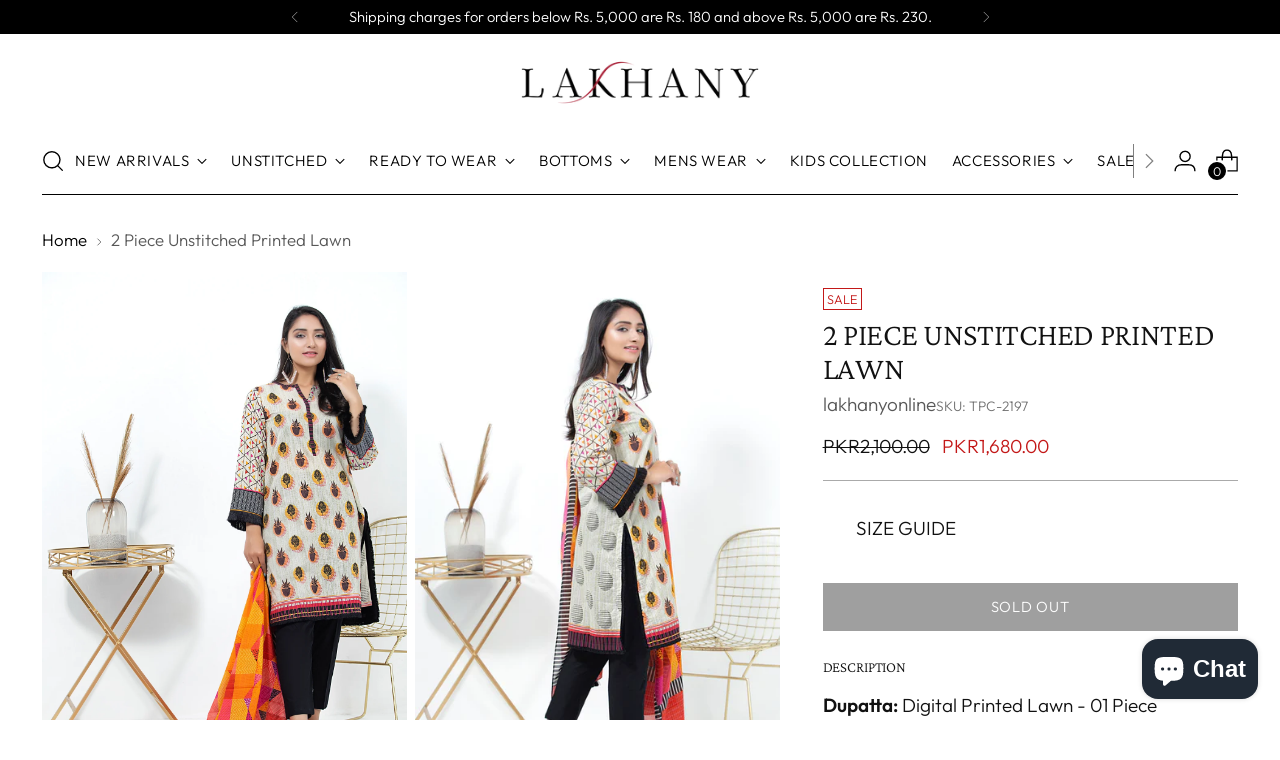

--- FILE ---
content_type: text/html; charset=utf-8
request_url: https://lakhanyonline.com/products/2-piece-unstitched-printed-lawn-17
body_size: 47764
content:
<!doctype html>

<!--
  ___                 ___           ___           ___
       /  /\                     /__/\         /  /\         /  /\
      /  /:/_                    \  \:\       /  /:/        /  /::\
     /  /:/ /\  ___     ___       \  \:\     /  /:/        /  /:/\:\
    /  /:/ /:/ /__/\   /  /\  ___  \  \:\   /  /:/  ___   /  /:/  \:\
   /__/:/ /:/  \  \:\ /  /:/ /__/\  \__\:\ /__/:/  /  /\ /__/:/ \__\:\
   \  \:\/:/    \  \:\  /:/  \  \:\ /  /:/ \  \:\ /  /:/ \  \:\ /  /:/
    \  \::/      \  \:\/:/    \  \:\  /:/   \  \:\  /:/   \  \:\  /:/
     \  \:\       \  \::/      \  \:\/:/     \  \:\/:/     \  \:\/:/
      \  \:\       \__\/        \  \::/       \  \::/       \  \::/
       \__\/                     \__\/         \__\/         \__\/

  --------------------------------------------------------------------
  #  Stiletto v1.7.1
  #  Documentation: https://fluorescent.co/help/stiletto/
  #  Purchase: https://themes.shopify.com/themes/stiletto/
  #  A product by Fluorescent: https://fluorescent.co/
  --------------------------------------------------------------------
-->

<html class="no-js" lang="en" style="--announcement-height: 1px;">
  <head>
<!-- Google tag (gtag.js) -->
<script async src="https://www.googletagmanager.com/gtag/js?id=G-GEX5VCCYQG"></script>
<script>
  window.dataLayer = window.dataLayer || [];
  function gtag(){dataLayer.push(arguments);}
  gtag('js', new Date());

  gtag('config', 'G-GEX5VCCYQG');
</script>
    
    <meta charset="UTF-8">
    <meta http-equiv="X-UA-Compatible" content="IE=edge,chrome=1">
    <meta name="viewport" content="width=device-width,initial-scale=1">
    <link rel="canonical" href="https://lakhanyonline.com/products/2-piece-unstitched-printed-lawn-17">
    <link rel="preconnect" href="https://cdn.shopify.com" crossorigin><link rel="shortcut icon" href="//lakhanyonline.com/cdn/shop/files/Lakhani-White-150x150.png?crop=center&height=32&v=1675936461&width=32" type="image/png"><title>2 Piece Unstitched Printed Lawn
&ndash; Lakhany Online</title><meta name="description" content="Dupatta: Digital Printed Lawn - 01 Piece Shirt: Digital Printed Lawn - 01 Piece    Fabric: LawnColor: Beige">





  
  
  
  
  




<meta name="description" content="Dupatta: Digital Printed Lawn - 01 Piece Shirt: Digital Printed Lawn - 01 Piece    Fabric: LawnColor: Beige">
<meta property="og:url" content="https://lakhanyonline.com/products/2-piece-unstitched-printed-lawn-17">
<meta property="og:site_name" content="Lakhany Online">
<meta property="og:type" content="product">
<meta property="og:title" content="2 Piece Unstitched Printed Lawn">
<meta property="og:description" content="Dupatta: Digital Printed Lawn - 01 Piece Shirt: Digital Printed Lawn - 01 Piece    Fabric: LawnColor: Beige">
<meta property="og:image" content="http://lakhanyonline.com/cdn/shop/products/DSC04608copy.jpg?v=1622203735&width=1024">
<meta property="og:image:secure_url" content="https://lakhanyonline.com/cdn/shop/products/DSC04608copy.jpg?v=1622203735&width=1024">
<meta property="og:price:amount" content="1,680.00">
<meta property="og:price:currency" content="PKR">

<meta name="twitter:title" content="2 Piece Unstitched Printed Lawn">
<meta name="twitter:description" content="Dupatta: Digital Printed Lawn - 01 Piece Shirt: Digital Printed Lawn - 01 Piece    Fabric: LawnColor: Beige">
<meta name="twitter:card" content="summary_large_image">
<meta name="twitter:image" content="https://lakhanyonline.com/cdn/shop/products/DSC04608copy.jpg?v=1622203735&width=1024">
<meta name="twitter:image:width" content="480">
<meta name="twitter:image:height" content="480">


    <script>
  console.log('Stiletto v1.7.1 by Fluorescent');

  document.documentElement.className = document.documentElement.className.replace('no-js', '');
  if (window.matchMedia(`(prefers-reduced-motion: reduce)`) === true || window.matchMedia(`(prefers-reduced-motion: reduce)`).matches === true) {
    document.documentElement.classList.add('prefers-reduced-motion');
  }

  window.theme = {
    version: 'v1.7.1',
    themeName: 'Stiletto',
    moneyFormat: "\u003cspan class=money\u003ePKR{{amount}}\u003c\/span\u003e",
    strings: {
      name: "Lakhany Online",
      accessibility: {
        play_video: "Play",
        pause_video: "Pause",
        range_lower: "Lower",
        range_upper: "Upper"
      },
      product: {
        no_shipping_rates: "Shipping rate unavailable",
        country_placeholder: "Country\/Region",
        review: "Write a review"
      },
      products: {
        product: {
          unavailable: "Unavailable",
          unitPrice: "Unit price",
          unitPriceSeparator: "per",
          sku: "SKU"
        }
      },
      cart: {
        editCartNote: "Edit order notes",
        addCartNote: "Add order notes",
        quantityError: "You have the maximum number of this product in your cart"
      },
      pagination: {
        viewing: "You’re viewing {{ of }} of {{ total }}",
        products: "products",
        results: "results"
      }
    },
    routes: {
      root: "/",
      cart: {
        base: "/cart",
        add: "/cart/add",
        change: "/cart/change",
        update: "/cart/update",
        clear: "/cart/clear",
        // Manual routes until Shopify adds support
        shipping: "/cart/shipping_rates",
      },
      // Manual routes until Shopify adds support
      products: "/products",
      productRecommendations: "/recommendations/products",
      predictive_search_url: '/search/suggest',
    },
    icons: {
      chevron: "\u003cspan class=\"icon icon-new icon-chevron \"\u003e\n  \u003csvg viewBox=\"0 0 24 24\" fill=\"none\" xmlns=\"http:\/\/www.w3.org\/2000\/svg\"\u003e\u003cpath d=\"M1.875 7.438 12 17.563 22.125 7.438\" stroke=\"currentColor\" stroke-width=\"2\"\/\u003e\u003c\/svg\u003e\n\u003c\/span\u003e\n\n",
      close: "\u003cspan class=\"icon icon-new icon-close \"\u003e\n  \u003csvg viewBox=\"0 0 24 24\" fill=\"none\" xmlns=\"http:\/\/www.w3.org\/2000\/svg\"\u003e\u003cpath d=\"M2.66 1.34 2 .68.68 2l.66.66 1.32-1.32zm18.68 21.32.66.66L23.32 22l-.66-.66-1.32 1.32zm1.32-20 .66-.66L22 .68l-.66.66 1.32 1.32zM1.34 21.34.68 22 2 23.32l.66-.66-1.32-1.32zm0-18.68 10 10 1.32-1.32-10-10-1.32 1.32zm11.32 10 10-10-1.32-1.32-10 10 1.32 1.32zm-1.32-1.32-10 10 1.32 1.32 10-10-1.32-1.32zm0 1.32 10 10 1.32-1.32-10-10-1.32 1.32z\" fill=\"currentColor\"\/\u003e\u003c\/svg\u003e\n\u003c\/span\u003e\n\n",
      zoom: "\u003cspan class=\"icon icon-new icon-zoom \"\u003e\n  \u003csvg viewBox=\"0 0 24 24\" fill=\"none\" xmlns=\"http:\/\/www.w3.org\/2000\/svg\"\u003e\u003cpath d=\"M10.3,19.71c5.21,0,9.44-4.23,9.44-9.44S15.51,.83,10.3,.83,.86,5.05,.86,10.27s4.23,9.44,9.44,9.44Z\" fill=\"none\" stroke=\"currentColor\" stroke-linecap=\"round\" stroke-miterlimit=\"10\" stroke-width=\"1.63\"\/\u003e\n          \u003cpath d=\"M5.05,10.27H15.54\" fill=\"none\" stroke=\"currentColor\" stroke-miterlimit=\"10\" stroke-width=\"1.63\"\/\u003e\n          \u003cpath class=\"cross-up\" d=\"M10.3,5.02V15.51\" fill=\"none\" stroke=\"currentColor\" stroke-miterlimit=\"10\" stroke-width=\"1.63\"\/\u003e\n          \u003cpath d=\"M16.92,16.9l6.49,6.49\" fill=\"none\" stroke=\"currentColor\" stroke-miterlimit=\"10\" stroke-width=\"1.63\"\/\u003e\u003c\/svg\u003e\n\u003c\/span\u003e\n\n"
    },
    coreData: {
      n: "Stiletto",
      v: "v1.7.1",
    }
  }

  
    window.theme.allCountryOptionTags = "\u003coption value=\"Pakistan\" data-provinces=\"[]\"\u003ePakistan\u003c\/option\u003e\n\u003coption value=\"New Zealand\" data-provinces=\"[[\u0026quot;Auckland\u0026quot;,\u0026quot;Auckland\u0026quot;],[\u0026quot;Bay of Plenty\u0026quot;,\u0026quot;Bay of Plenty\u0026quot;],[\u0026quot;Canterbury\u0026quot;,\u0026quot;Canterbury\u0026quot;],[\u0026quot;Chatham Islands\u0026quot;,\u0026quot;Chatham Islands\u0026quot;],[\u0026quot;Gisborne\u0026quot;,\u0026quot;Gisborne\u0026quot;],[\u0026quot;Hawke\u0026#39;s Bay\u0026quot;,\u0026quot;Hawke’s Bay\u0026quot;],[\u0026quot;Manawatu-Wanganui\u0026quot;,\u0026quot;Manawatū-Whanganui\u0026quot;],[\u0026quot;Marlborough\u0026quot;,\u0026quot;Marlborough\u0026quot;],[\u0026quot;Nelson\u0026quot;,\u0026quot;Nelson\u0026quot;],[\u0026quot;Northland\u0026quot;,\u0026quot;Northland\u0026quot;],[\u0026quot;Otago\u0026quot;,\u0026quot;Otago\u0026quot;],[\u0026quot;Southland\u0026quot;,\u0026quot;Southland\u0026quot;],[\u0026quot;Taranaki\u0026quot;,\u0026quot;Taranaki\u0026quot;],[\u0026quot;Tasman\u0026quot;,\u0026quot;Tasman\u0026quot;],[\u0026quot;Waikato\u0026quot;,\u0026quot;Waikato\u0026quot;],[\u0026quot;Wellington\u0026quot;,\u0026quot;Wellington\u0026quot;],[\u0026quot;West Coast\u0026quot;,\u0026quot;West Coast\u0026quot;]]\"\u003eNew Zealand\u003c\/option\u003e\n\u003coption value=\"---\" data-provinces=\"[]\"\u003e---\u003c\/option\u003e\n\u003coption value=\"Afghanistan\" data-provinces=\"[]\"\u003eAfghanistan\u003c\/option\u003e\n\u003coption value=\"Aland Islands\" data-provinces=\"[]\"\u003eÅland Islands\u003c\/option\u003e\n\u003coption value=\"Albania\" data-provinces=\"[]\"\u003eAlbania\u003c\/option\u003e\n\u003coption value=\"Algeria\" data-provinces=\"[]\"\u003eAlgeria\u003c\/option\u003e\n\u003coption value=\"Andorra\" data-provinces=\"[]\"\u003eAndorra\u003c\/option\u003e\n\u003coption value=\"Angola\" data-provinces=\"[]\"\u003eAngola\u003c\/option\u003e\n\u003coption value=\"Anguilla\" data-provinces=\"[]\"\u003eAnguilla\u003c\/option\u003e\n\u003coption value=\"Antigua And Barbuda\" data-provinces=\"[]\"\u003eAntigua \u0026 Barbuda\u003c\/option\u003e\n\u003coption value=\"Argentina\" data-provinces=\"[[\u0026quot;Buenos Aires\u0026quot;,\u0026quot;Buenos Aires Province\u0026quot;],[\u0026quot;Catamarca\u0026quot;,\u0026quot;Catamarca\u0026quot;],[\u0026quot;Chaco\u0026quot;,\u0026quot;Chaco\u0026quot;],[\u0026quot;Chubut\u0026quot;,\u0026quot;Chubut\u0026quot;],[\u0026quot;Ciudad Autónoma de Buenos Aires\u0026quot;,\u0026quot;Buenos Aires (Autonomous City)\u0026quot;],[\u0026quot;Corrientes\u0026quot;,\u0026quot;Corrientes\u0026quot;],[\u0026quot;Córdoba\u0026quot;,\u0026quot;Córdoba\u0026quot;],[\u0026quot;Entre Ríos\u0026quot;,\u0026quot;Entre Ríos\u0026quot;],[\u0026quot;Formosa\u0026quot;,\u0026quot;Formosa\u0026quot;],[\u0026quot;Jujuy\u0026quot;,\u0026quot;Jujuy\u0026quot;],[\u0026quot;La Pampa\u0026quot;,\u0026quot;La Pampa\u0026quot;],[\u0026quot;La Rioja\u0026quot;,\u0026quot;La Rioja\u0026quot;],[\u0026quot;Mendoza\u0026quot;,\u0026quot;Mendoza\u0026quot;],[\u0026quot;Misiones\u0026quot;,\u0026quot;Misiones\u0026quot;],[\u0026quot;Neuquén\u0026quot;,\u0026quot;Neuquén\u0026quot;],[\u0026quot;Río Negro\u0026quot;,\u0026quot;Río Negro\u0026quot;],[\u0026quot;Salta\u0026quot;,\u0026quot;Salta\u0026quot;],[\u0026quot;San Juan\u0026quot;,\u0026quot;San Juan\u0026quot;],[\u0026quot;San Luis\u0026quot;,\u0026quot;San Luis\u0026quot;],[\u0026quot;Santa Cruz\u0026quot;,\u0026quot;Santa Cruz\u0026quot;],[\u0026quot;Santa Fe\u0026quot;,\u0026quot;Santa Fe\u0026quot;],[\u0026quot;Santiago Del Estero\u0026quot;,\u0026quot;Santiago del Estero\u0026quot;],[\u0026quot;Tierra Del Fuego\u0026quot;,\u0026quot;Tierra del Fuego\u0026quot;],[\u0026quot;Tucumán\u0026quot;,\u0026quot;Tucumán\u0026quot;]]\"\u003eArgentina\u003c\/option\u003e\n\u003coption value=\"Armenia\" data-provinces=\"[]\"\u003eArmenia\u003c\/option\u003e\n\u003coption value=\"Aruba\" data-provinces=\"[]\"\u003eAruba\u003c\/option\u003e\n\u003coption value=\"Ascension Island\" data-provinces=\"[]\"\u003eAscension Island\u003c\/option\u003e\n\u003coption value=\"Australia\" data-provinces=\"[[\u0026quot;Australian Capital Territory\u0026quot;,\u0026quot;Australian Capital Territory\u0026quot;],[\u0026quot;New South Wales\u0026quot;,\u0026quot;New South Wales\u0026quot;],[\u0026quot;Northern Territory\u0026quot;,\u0026quot;Northern Territory\u0026quot;],[\u0026quot;Queensland\u0026quot;,\u0026quot;Queensland\u0026quot;],[\u0026quot;South Australia\u0026quot;,\u0026quot;South Australia\u0026quot;],[\u0026quot;Tasmania\u0026quot;,\u0026quot;Tasmania\u0026quot;],[\u0026quot;Victoria\u0026quot;,\u0026quot;Victoria\u0026quot;],[\u0026quot;Western Australia\u0026quot;,\u0026quot;Western Australia\u0026quot;]]\"\u003eAustralia\u003c\/option\u003e\n\u003coption value=\"Austria\" data-provinces=\"[]\"\u003eAustria\u003c\/option\u003e\n\u003coption value=\"Azerbaijan\" data-provinces=\"[]\"\u003eAzerbaijan\u003c\/option\u003e\n\u003coption value=\"Bahamas\" data-provinces=\"[]\"\u003eBahamas\u003c\/option\u003e\n\u003coption value=\"Bahrain\" data-provinces=\"[]\"\u003eBahrain\u003c\/option\u003e\n\u003coption value=\"Bangladesh\" data-provinces=\"[]\"\u003eBangladesh\u003c\/option\u003e\n\u003coption value=\"Barbados\" data-provinces=\"[]\"\u003eBarbados\u003c\/option\u003e\n\u003coption value=\"Belarus\" data-provinces=\"[]\"\u003eBelarus\u003c\/option\u003e\n\u003coption value=\"Belgium\" data-provinces=\"[]\"\u003eBelgium\u003c\/option\u003e\n\u003coption value=\"Belize\" data-provinces=\"[]\"\u003eBelize\u003c\/option\u003e\n\u003coption value=\"Benin\" data-provinces=\"[]\"\u003eBenin\u003c\/option\u003e\n\u003coption value=\"Bermuda\" data-provinces=\"[]\"\u003eBermuda\u003c\/option\u003e\n\u003coption value=\"Bhutan\" data-provinces=\"[]\"\u003eBhutan\u003c\/option\u003e\n\u003coption value=\"Bolivia\" data-provinces=\"[]\"\u003eBolivia\u003c\/option\u003e\n\u003coption value=\"Bosnia And Herzegovina\" data-provinces=\"[]\"\u003eBosnia \u0026 Herzegovina\u003c\/option\u003e\n\u003coption value=\"Botswana\" data-provinces=\"[]\"\u003eBotswana\u003c\/option\u003e\n\u003coption value=\"Brazil\" data-provinces=\"[[\u0026quot;Acre\u0026quot;,\u0026quot;Acre\u0026quot;],[\u0026quot;Alagoas\u0026quot;,\u0026quot;Alagoas\u0026quot;],[\u0026quot;Amapá\u0026quot;,\u0026quot;Amapá\u0026quot;],[\u0026quot;Amazonas\u0026quot;,\u0026quot;Amazonas\u0026quot;],[\u0026quot;Bahia\u0026quot;,\u0026quot;Bahia\u0026quot;],[\u0026quot;Ceará\u0026quot;,\u0026quot;Ceará\u0026quot;],[\u0026quot;Distrito Federal\u0026quot;,\u0026quot;Federal District\u0026quot;],[\u0026quot;Espírito Santo\u0026quot;,\u0026quot;Espírito Santo\u0026quot;],[\u0026quot;Goiás\u0026quot;,\u0026quot;Goiás\u0026quot;],[\u0026quot;Maranhão\u0026quot;,\u0026quot;Maranhão\u0026quot;],[\u0026quot;Mato Grosso\u0026quot;,\u0026quot;Mato Grosso\u0026quot;],[\u0026quot;Mato Grosso do Sul\u0026quot;,\u0026quot;Mato Grosso do Sul\u0026quot;],[\u0026quot;Minas Gerais\u0026quot;,\u0026quot;Minas Gerais\u0026quot;],[\u0026quot;Paraná\u0026quot;,\u0026quot;Paraná\u0026quot;],[\u0026quot;Paraíba\u0026quot;,\u0026quot;Paraíba\u0026quot;],[\u0026quot;Pará\u0026quot;,\u0026quot;Pará\u0026quot;],[\u0026quot;Pernambuco\u0026quot;,\u0026quot;Pernambuco\u0026quot;],[\u0026quot;Piauí\u0026quot;,\u0026quot;Piauí\u0026quot;],[\u0026quot;Rio Grande do Norte\u0026quot;,\u0026quot;Rio Grande do Norte\u0026quot;],[\u0026quot;Rio Grande do Sul\u0026quot;,\u0026quot;Rio Grande do Sul\u0026quot;],[\u0026quot;Rio de Janeiro\u0026quot;,\u0026quot;Rio de Janeiro\u0026quot;],[\u0026quot;Rondônia\u0026quot;,\u0026quot;Rondônia\u0026quot;],[\u0026quot;Roraima\u0026quot;,\u0026quot;Roraima\u0026quot;],[\u0026quot;Santa Catarina\u0026quot;,\u0026quot;Santa Catarina\u0026quot;],[\u0026quot;Sergipe\u0026quot;,\u0026quot;Sergipe\u0026quot;],[\u0026quot;São Paulo\u0026quot;,\u0026quot;São Paulo\u0026quot;],[\u0026quot;Tocantins\u0026quot;,\u0026quot;Tocantins\u0026quot;]]\"\u003eBrazil\u003c\/option\u003e\n\u003coption value=\"British Indian Ocean Territory\" data-provinces=\"[]\"\u003eBritish Indian Ocean Territory\u003c\/option\u003e\n\u003coption value=\"Virgin Islands, British\" data-provinces=\"[]\"\u003eBritish Virgin Islands\u003c\/option\u003e\n\u003coption value=\"Brunei\" data-provinces=\"[]\"\u003eBrunei\u003c\/option\u003e\n\u003coption value=\"Bulgaria\" data-provinces=\"[]\"\u003eBulgaria\u003c\/option\u003e\n\u003coption value=\"Burkina Faso\" data-provinces=\"[]\"\u003eBurkina Faso\u003c\/option\u003e\n\u003coption value=\"Burundi\" data-provinces=\"[]\"\u003eBurundi\u003c\/option\u003e\n\u003coption value=\"Cambodia\" data-provinces=\"[]\"\u003eCambodia\u003c\/option\u003e\n\u003coption value=\"Republic of Cameroon\" data-provinces=\"[]\"\u003eCameroon\u003c\/option\u003e\n\u003coption value=\"Canada\" data-provinces=\"[[\u0026quot;Alberta\u0026quot;,\u0026quot;Alberta\u0026quot;],[\u0026quot;British Columbia\u0026quot;,\u0026quot;British Columbia\u0026quot;],[\u0026quot;Manitoba\u0026quot;,\u0026quot;Manitoba\u0026quot;],[\u0026quot;New Brunswick\u0026quot;,\u0026quot;New Brunswick\u0026quot;],[\u0026quot;Newfoundland and Labrador\u0026quot;,\u0026quot;Newfoundland and Labrador\u0026quot;],[\u0026quot;Northwest Territories\u0026quot;,\u0026quot;Northwest Territories\u0026quot;],[\u0026quot;Nova Scotia\u0026quot;,\u0026quot;Nova Scotia\u0026quot;],[\u0026quot;Nunavut\u0026quot;,\u0026quot;Nunavut\u0026quot;],[\u0026quot;Ontario\u0026quot;,\u0026quot;Ontario\u0026quot;],[\u0026quot;Prince Edward Island\u0026quot;,\u0026quot;Prince Edward Island\u0026quot;],[\u0026quot;Quebec\u0026quot;,\u0026quot;Quebec\u0026quot;],[\u0026quot;Saskatchewan\u0026quot;,\u0026quot;Saskatchewan\u0026quot;],[\u0026quot;Yukon\u0026quot;,\u0026quot;Yukon\u0026quot;]]\"\u003eCanada\u003c\/option\u003e\n\u003coption value=\"Cape Verde\" data-provinces=\"[]\"\u003eCape Verde\u003c\/option\u003e\n\u003coption value=\"Caribbean Netherlands\" data-provinces=\"[]\"\u003eCaribbean Netherlands\u003c\/option\u003e\n\u003coption value=\"Cayman Islands\" data-provinces=\"[]\"\u003eCayman Islands\u003c\/option\u003e\n\u003coption value=\"Central African Republic\" data-provinces=\"[]\"\u003eCentral African Republic\u003c\/option\u003e\n\u003coption value=\"Chad\" data-provinces=\"[]\"\u003eChad\u003c\/option\u003e\n\u003coption value=\"Chile\" data-provinces=\"[[\u0026quot;Antofagasta\u0026quot;,\u0026quot;Antofagasta\u0026quot;],[\u0026quot;Araucanía\u0026quot;,\u0026quot;Araucanía\u0026quot;],[\u0026quot;Arica and Parinacota\u0026quot;,\u0026quot;Arica y Parinacota\u0026quot;],[\u0026quot;Atacama\u0026quot;,\u0026quot;Atacama\u0026quot;],[\u0026quot;Aysén\u0026quot;,\u0026quot;Aysén\u0026quot;],[\u0026quot;Biobío\u0026quot;,\u0026quot;Bío Bío\u0026quot;],[\u0026quot;Coquimbo\u0026quot;,\u0026quot;Coquimbo\u0026quot;],[\u0026quot;Los Lagos\u0026quot;,\u0026quot;Los Lagos\u0026quot;],[\u0026quot;Los Ríos\u0026quot;,\u0026quot;Los Ríos\u0026quot;],[\u0026quot;Magallanes\u0026quot;,\u0026quot;Magallanes Region\u0026quot;],[\u0026quot;Maule\u0026quot;,\u0026quot;Maule\u0026quot;],[\u0026quot;O\u0026#39;Higgins\u0026quot;,\u0026quot;Libertador General Bernardo O’Higgins\u0026quot;],[\u0026quot;Santiago\u0026quot;,\u0026quot;Santiago Metropolitan\u0026quot;],[\u0026quot;Tarapacá\u0026quot;,\u0026quot;Tarapacá\u0026quot;],[\u0026quot;Valparaíso\u0026quot;,\u0026quot;Valparaíso\u0026quot;],[\u0026quot;Ñuble\u0026quot;,\u0026quot;Ñuble\u0026quot;]]\"\u003eChile\u003c\/option\u003e\n\u003coption value=\"China\" data-provinces=\"[[\u0026quot;Anhui\u0026quot;,\u0026quot;Anhui\u0026quot;],[\u0026quot;Beijing\u0026quot;,\u0026quot;Beijing\u0026quot;],[\u0026quot;Chongqing\u0026quot;,\u0026quot;Chongqing\u0026quot;],[\u0026quot;Fujian\u0026quot;,\u0026quot;Fujian\u0026quot;],[\u0026quot;Gansu\u0026quot;,\u0026quot;Gansu\u0026quot;],[\u0026quot;Guangdong\u0026quot;,\u0026quot;Guangdong\u0026quot;],[\u0026quot;Guangxi\u0026quot;,\u0026quot;Guangxi\u0026quot;],[\u0026quot;Guizhou\u0026quot;,\u0026quot;Guizhou\u0026quot;],[\u0026quot;Hainan\u0026quot;,\u0026quot;Hainan\u0026quot;],[\u0026quot;Hebei\u0026quot;,\u0026quot;Hebei\u0026quot;],[\u0026quot;Heilongjiang\u0026quot;,\u0026quot;Heilongjiang\u0026quot;],[\u0026quot;Henan\u0026quot;,\u0026quot;Henan\u0026quot;],[\u0026quot;Hubei\u0026quot;,\u0026quot;Hubei\u0026quot;],[\u0026quot;Hunan\u0026quot;,\u0026quot;Hunan\u0026quot;],[\u0026quot;Inner Mongolia\u0026quot;,\u0026quot;Inner Mongolia\u0026quot;],[\u0026quot;Jiangsu\u0026quot;,\u0026quot;Jiangsu\u0026quot;],[\u0026quot;Jiangxi\u0026quot;,\u0026quot;Jiangxi\u0026quot;],[\u0026quot;Jilin\u0026quot;,\u0026quot;Jilin\u0026quot;],[\u0026quot;Liaoning\u0026quot;,\u0026quot;Liaoning\u0026quot;],[\u0026quot;Ningxia\u0026quot;,\u0026quot;Ningxia\u0026quot;],[\u0026quot;Qinghai\u0026quot;,\u0026quot;Qinghai\u0026quot;],[\u0026quot;Shaanxi\u0026quot;,\u0026quot;Shaanxi\u0026quot;],[\u0026quot;Shandong\u0026quot;,\u0026quot;Shandong\u0026quot;],[\u0026quot;Shanghai\u0026quot;,\u0026quot;Shanghai\u0026quot;],[\u0026quot;Shanxi\u0026quot;,\u0026quot;Shanxi\u0026quot;],[\u0026quot;Sichuan\u0026quot;,\u0026quot;Sichuan\u0026quot;],[\u0026quot;Tianjin\u0026quot;,\u0026quot;Tianjin\u0026quot;],[\u0026quot;Xinjiang\u0026quot;,\u0026quot;Xinjiang\u0026quot;],[\u0026quot;Xizang\u0026quot;,\u0026quot;Tibet\u0026quot;],[\u0026quot;Yunnan\u0026quot;,\u0026quot;Yunnan\u0026quot;],[\u0026quot;Zhejiang\u0026quot;,\u0026quot;Zhejiang\u0026quot;]]\"\u003eChina\u003c\/option\u003e\n\u003coption value=\"Christmas Island\" data-provinces=\"[]\"\u003eChristmas Island\u003c\/option\u003e\n\u003coption value=\"Cocos (Keeling) Islands\" data-provinces=\"[]\"\u003eCocos (Keeling) Islands\u003c\/option\u003e\n\u003coption value=\"Colombia\" data-provinces=\"[[\u0026quot;Amazonas\u0026quot;,\u0026quot;Amazonas\u0026quot;],[\u0026quot;Antioquia\u0026quot;,\u0026quot;Antioquia\u0026quot;],[\u0026quot;Arauca\u0026quot;,\u0026quot;Arauca\u0026quot;],[\u0026quot;Atlántico\u0026quot;,\u0026quot;Atlántico\u0026quot;],[\u0026quot;Bogotá, D.C.\u0026quot;,\u0026quot;Capital District\u0026quot;],[\u0026quot;Bolívar\u0026quot;,\u0026quot;Bolívar\u0026quot;],[\u0026quot;Boyacá\u0026quot;,\u0026quot;Boyacá\u0026quot;],[\u0026quot;Caldas\u0026quot;,\u0026quot;Caldas\u0026quot;],[\u0026quot;Caquetá\u0026quot;,\u0026quot;Caquetá\u0026quot;],[\u0026quot;Casanare\u0026quot;,\u0026quot;Casanare\u0026quot;],[\u0026quot;Cauca\u0026quot;,\u0026quot;Cauca\u0026quot;],[\u0026quot;Cesar\u0026quot;,\u0026quot;Cesar\u0026quot;],[\u0026quot;Chocó\u0026quot;,\u0026quot;Chocó\u0026quot;],[\u0026quot;Cundinamarca\u0026quot;,\u0026quot;Cundinamarca\u0026quot;],[\u0026quot;Córdoba\u0026quot;,\u0026quot;Córdoba\u0026quot;],[\u0026quot;Guainía\u0026quot;,\u0026quot;Guainía\u0026quot;],[\u0026quot;Guaviare\u0026quot;,\u0026quot;Guaviare\u0026quot;],[\u0026quot;Huila\u0026quot;,\u0026quot;Huila\u0026quot;],[\u0026quot;La Guajira\u0026quot;,\u0026quot;La Guajira\u0026quot;],[\u0026quot;Magdalena\u0026quot;,\u0026quot;Magdalena\u0026quot;],[\u0026quot;Meta\u0026quot;,\u0026quot;Meta\u0026quot;],[\u0026quot;Nariño\u0026quot;,\u0026quot;Nariño\u0026quot;],[\u0026quot;Norte de Santander\u0026quot;,\u0026quot;Norte de Santander\u0026quot;],[\u0026quot;Putumayo\u0026quot;,\u0026quot;Putumayo\u0026quot;],[\u0026quot;Quindío\u0026quot;,\u0026quot;Quindío\u0026quot;],[\u0026quot;Risaralda\u0026quot;,\u0026quot;Risaralda\u0026quot;],[\u0026quot;San Andrés, Providencia y Santa Catalina\u0026quot;,\u0026quot;San Andrés \\u0026 Providencia\u0026quot;],[\u0026quot;Santander\u0026quot;,\u0026quot;Santander\u0026quot;],[\u0026quot;Sucre\u0026quot;,\u0026quot;Sucre\u0026quot;],[\u0026quot;Tolima\u0026quot;,\u0026quot;Tolima\u0026quot;],[\u0026quot;Valle del Cauca\u0026quot;,\u0026quot;Valle del Cauca\u0026quot;],[\u0026quot;Vaupés\u0026quot;,\u0026quot;Vaupés\u0026quot;],[\u0026quot;Vichada\u0026quot;,\u0026quot;Vichada\u0026quot;]]\"\u003eColombia\u003c\/option\u003e\n\u003coption value=\"Comoros\" data-provinces=\"[]\"\u003eComoros\u003c\/option\u003e\n\u003coption value=\"Congo\" data-provinces=\"[]\"\u003eCongo - Brazzaville\u003c\/option\u003e\n\u003coption value=\"Congo, The Democratic Republic Of The\" data-provinces=\"[]\"\u003eCongo - Kinshasa\u003c\/option\u003e\n\u003coption value=\"Cook Islands\" data-provinces=\"[]\"\u003eCook Islands\u003c\/option\u003e\n\u003coption value=\"Costa Rica\" data-provinces=\"[[\u0026quot;Alajuela\u0026quot;,\u0026quot;Alajuela\u0026quot;],[\u0026quot;Cartago\u0026quot;,\u0026quot;Cartago\u0026quot;],[\u0026quot;Guanacaste\u0026quot;,\u0026quot;Guanacaste\u0026quot;],[\u0026quot;Heredia\u0026quot;,\u0026quot;Heredia\u0026quot;],[\u0026quot;Limón\u0026quot;,\u0026quot;Limón\u0026quot;],[\u0026quot;Puntarenas\u0026quot;,\u0026quot;Puntarenas\u0026quot;],[\u0026quot;San José\u0026quot;,\u0026quot;San José\u0026quot;]]\"\u003eCosta Rica\u003c\/option\u003e\n\u003coption value=\"Croatia\" data-provinces=\"[]\"\u003eCroatia\u003c\/option\u003e\n\u003coption value=\"Curaçao\" data-provinces=\"[]\"\u003eCuraçao\u003c\/option\u003e\n\u003coption value=\"Cyprus\" data-provinces=\"[]\"\u003eCyprus\u003c\/option\u003e\n\u003coption value=\"Czech Republic\" data-provinces=\"[]\"\u003eCzechia\u003c\/option\u003e\n\u003coption value=\"Côte d'Ivoire\" data-provinces=\"[]\"\u003eCôte d’Ivoire\u003c\/option\u003e\n\u003coption value=\"Denmark\" data-provinces=\"[]\"\u003eDenmark\u003c\/option\u003e\n\u003coption value=\"Djibouti\" data-provinces=\"[]\"\u003eDjibouti\u003c\/option\u003e\n\u003coption value=\"Dominica\" data-provinces=\"[]\"\u003eDominica\u003c\/option\u003e\n\u003coption value=\"Dominican Republic\" data-provinces=\"[]\"\u003eDominican Republic\u003c\/option\u003e\n\u003coption value=\"Ecuador\" data-provinces=\"[]\"\u003eEcuador\u003c\/option\u003e\n\u003coption value=\"Egypt\" data-provinces=\"[[\u0026quot;6th of October\u0026quot;,\u0026quot;6th of October\u0026quot;],[\u0026quot;Al Sharqia\u0026quot;,\u0026quot;Al Sharqia\u0026quot;],[\u0026quot;Alexandria\u0026quot;,\u0026quot;Alexandria\u0026quot;],[\u0026quot;Aswan\u0026quot;,\u0026quot;Aswan\u0026quot;],[\u0026quot;Asyut\u0026quot;,\u0026quot;Asyut\u0026quot;],[\u0026quot;Beheira\u0026quot;,\u0026quot;Beheira\u0026quot;],[\u0026quot;Beni Suef\u0026quot;,\u0026quot;Beni Suef\u0026quot;],[\u0026quot;Cairo\u0026quot;,\u0026quot;Cairo\u0026quot;],[\u0026quot;Dakahlia\u0026quot;,\u0026quot;Dakahlia\u0026quot;],[\u0026quot;Damietta\u0026quot;,\u0026quot;Damietta\u0026quot;],[\u0026quot;Faiyum\u0026quot;,\u0026quot;Faiyum\u0026quot;],[\u0026quot;Gharbia\u0026quot;,\u0026quot;Gharbia\u0026quot;],[\u0026quot;Giza\u0026quot;,\u0026quot;Giza\u0026quot;],[\u0026quot;Helwan\u0026quot;,\u0026quot;Helwan\u0026quot;],[\u0026quot;Ismailia\u0026quot;,\u0026quot;Ismailia\u0026quot;],[\u0026quot;Kafr el-Sheikh\u0026quot;,\u0026quot;Kafr el-Sheikh\u0026quot;],[\u0026quot;Luxor\u0026quot;,\u0026quot;Luxor\u0026quot;],[\u0026quot;Matrouh\u0026quot;,\u0026quot;Matrouh\u0026quot;],[\u0026quot;Minya\u0026quot;,\u0026quot;Minya\u0026quot;],[\u0026quot;Monufia\u0026quot;,\u0026quot;Monufia\u0026quot;],[\u0026quot;New Valley\u0026quot;,\u0026quot;New Valley\u0026quot;],[\u0026quot;North Sinai\u0026quot;,\u0026quot;North Sinai\u0026quot;],[\u0026quot;Port Said\u0026quot;,\u0026quot;Port Said\u0026quot;],[\u0026quot;Qalyubia\u0026quot;,\u0026quot;Qalyubia\u0026quot;],[\u0026quot;Qena\u0026quot;,\u0026quot;Qena\u0026quot;],[\u0026quot;Red Sea\u0026quot;,\u0026quot;Red Sea\u0026quot;],[\u0026quot;Sohag\u0026quot;,\u0026quot;Sohag\u0026quot;],[\u0026quot;South Sinai\u0026quot;,\u0026quot;South Sinai\u0026quot;],[\u0026quot;Suez\u0026quot;,\u0026quot;Suez\u0026quot;]]\"\u003eEgypt\u003c\/option\u003e\n\u003coption value=\"El Salvador\" data-provinces=\"[[\u0026quot;Ahuachapán\u0026quot;,\u0026quot;Ahuachapán\u0026quot;],[\u0026quot;Cabañas\u0026quot;,\u0026quot;Cabañas\u0026quot;],[\u0026quot;Chalatenango\u0026quot;,\u0026quot;Chalatenango\u0026quot;],[\u0026quot;Cuscatlán\u0026quot;,\u0026quot;Cuscatlán\u0026quot;],[\u0026quot;La Libertad\u0026quot;,\u0026quot;La Libertad\u0026quot;],[\u0026quot;La Paz\u0026quot;,\u0026quot;La Paz\u0026quot;],[\u0026quot;La Unión\u0026quot;,\u0026quot;La Unión\u0026quot;],[\u0026quot;Morazán\u0026quot;,\u0026quot;Morazán\u0026quot;],[\u0026quot;San Miguel\u0026quot;,\u0026quot;San Miguel\u0026quot;],[\u0026quot;San Salvador\u0026quot;,\u0026quot;San Salvador\u0026quot;],[\u0026quot;San Vicente\u0026quot;,\u0026quot;San Vicente\u0026quot;],[\u0026quot;Santa Ana\u0026quot;,\u0026quot;Santa Ana\u0026quot;],[\u0026quot;Sonsonate\u0026quot;,\u0026quot;Sonsonate\u0026quot;],[\u0026quot;Usulután\u0026quot;,\u0026quot;Usulután\u0026quot;]]\"\u003eEl Salvador\u003c\/option\u003e\n\u003coption value=\"Equatorial Guinea\" data-provinces=\"[]\"\u003eEquatorial Guinea\u003c\/option\u003e\n\u003coption value=\"Eritrea\" data-provinces=\"[]\"\u003eEritrea\u003c\/option\u003e\n\u003coption value=\"Estonia\" data-provinces=\"[]\"\u003eEstonia\u003c\/option\u003e\n\u003coption value=\"Eswatini\" data-provinces=\"[]\"\u003eEswatini\u003c\/option\u003e\n\u003coption value=\"Ethiopia\" data-provinces=\"[]\"\u003eEthiopia\u003c\/option\u003e\n\u003coption value=\"Falkland Islands (Malvinas)\" data-provinces=\"[]\"\u003eFalkland Islands\u003c\/option\u003e\n\u003coption value=\"Faroe Islands\" data-provinces=\"[]\"\u003eFaroe Islands\u003c\/option\u003e\n\u003coption value=\"Fiji\" data-provinces=\"[]\"\u003eFiji\u003c\/option\u003e\n\u003coption value=\"Finland\" data-provinces=\"[]\"\u003eFinland\u003c\/option\u003e\n\u003coption value=\"France\" data-provinces=\"[]\"\u003eFrance\u003c\/option\u003e\n\u003coption value=\"French Guiana\" data-provinces=\"[]\"\u003eFrench Guiana\u003c\/option\u003e\n\u003coption value=\"French Polynesia\" data-provinces=\"[]\"\u003eFrench Polynesia\u003c\/option\u003e\n\u003coption value=\"French Southern Territories\" data-provinces=\"[]\"\u003eFrench Southern Territories\u003c\/option\u003e\n\u003coption value=\"Gabon\" data-provinces=\"[]\"\u003eGabon\u003c\/option\u003e\n\u003coption value=\"Gambia\" data-provinces=\"[]\"\u003eGambia\u003c\/option\u003e\n\u003coption value=\"Georgia\" data-provinces=\"[]\"\u003eGeorgia\u003c\/option\u003e\n\u003coption value=\"Germany\" data-provinces=\"[]\"\u003eGermany\u003c\/option\u003e\n\u003coption value=\"Ghana\" data-provinces=\"[]\"\u003eGhana\u003c\/option\u003e\n\u003coption value=\"Gibraltar\" data-provinces=\"[]\"\u003eGibraltar\u003c\/option\u003e\n\u003coption value=\"Greece\" data-provinces=\"[]\"\u003eGreece\u003c\/option\u003e\n\u003coption value=\"Greenland\" data-provinces=\"[]\"\u003eGreenland\u003c\/option\u003e\n\u003coption value=\"Grenada\" data-provinces=\"[]\"\u003eGrenada\u003c\/option\u003e\n\u003coption value=\"Guadeloupe\" data-provinces=\"[]\"\u003eGuadeloupe\u003c\/option\u003e\n\u003coption value=\"Guatemala\" data-provinces=\"[[\u0026quot;Alta Verapaz\u0026quot;,\u0026quot;Alta Verapaz\u0026quot;],[\u0026quot;Baja Verapaz\u0026quot;,\u0026quot;Baja Verapaz\u0026quot;],[\u0026quot;Chimaltenango\u0026quot;,\u0026quot;Chimaltenango\u0026quot;],[\u0026quot;Chiquimula\u0026quot;,\u0026quot;Chiquimula\u0026quot;],[\u0026quot;El Progreso\u0026quot;,\u0026quot;El Progreso\u0026quot;],[\u0026quot;Escuintla\u0026quot;,\u0026quot;Escuintla\u0026quot;],[\u0026quot;Guatemala\u0026quot;,\u0026quot;Guatemala\u0026quot;],[\u0026quot;Huehuetenango\u0026quot;,\u0026quot;Huehuetenango\u0026quot;],[\u0026quot;Izabal\u0026quot;,\u0026quot;Izabal\u0026quot;],[\u0026quot;Jalapa\u0026quot;,\u0026quot;Jalapa\u0026quot;],[\u0026quot;Jutiapa\u0026quot;,\u0026quot;Jutiapa\u0026quot;],[\u0026quot;Petén\u0026quot;,\u0026quot;Petén\u0026quot;],[\u0026quot;Quetzaltenango\u0026quot;,\u0026quot;Quetzaltenango\u0026quot;],[\u0026quot;Quiché\u0026quot;,\u0026quot;Quiché\u0026quot;],[\u0026quot;Retalhuleu\u0026quot;,\u0026quot;Retalhuleu\u0026quot;],[\u0026quot;Sacatepéquez\u0026quot;,\u0026quot;Sacatepéquez\u0026quot;],[\u0026quot;San Marcos\u0026quot;,\u0026quot;San Marcos\u0026quot;],[\u0026quot;Santa Rosa\u0026quot;,\u0026quot;Santa Rosa\u0026quot;],[\u0026quot;Sololá\u0026quot;,\u0026quot;Sololá\u0026quot;],[\u0026quot;Suchitepéquez\u0026quot;,\u0026quot;Suchitepéquez\u0026quot;],[\u0026quot;Totonicapán\u0026quot;,\u0026quot;Totonicapán\u0026quot;],[\u0026quot;Zacapa\u0026quot;,\u0026quot;Zacapa\u0026quot;]]\"\u003eGuatemala\u003c\/option\u003e\n\u003coption value=\"Guernsey\" data-provinces=\"[]\"\u003eGuernsey\u003c\/option\u003e\n\u003coption value=\"Guinea\" data-provinces=\"[]\"\u003eGuinea\u003c\/option\u003e\n\u003coption value=\"Guinea Bissau\" data-provinces=\"[]\"\u003eGuinea-Bissau\u003c\/option\u003e\n\u003coption value=\"Guyana\" data-provinces=\"[]\"\u003eGuyana\u003c\/option\u003e\n\u003coption value=\"Haiti\" data-provinces=\"[]\"\u003eHaiti\u003c\/option\u003e\n\u003coption value=\"Honduras\" data-provinces=\"[]\"\u003eHonduras\u003c\/option\u003e\n\u003coption value=\"Hong Kong\" data-provinces=\"[[\u0026quot;Hong Kong Island\u0026quot;,\u0026quot;Hong Kong Island\u0026quot;],[\u0026quot;Kowloon\u0026quot;,\u0026quot;Kowloon\u0026quot;],[\u0026quot;New Territories\u0026quot;,\u0026quot;New Territories\u0026quot;]]\"\u003eHong Kong SAR\u003c\/option\u003e\n\u003coption value=\"Hungary\" data-provinces=\"[]\"\u003eHungary\u003c\/option\u003e\n\u003coption value=\"Iceland\" data-provinces=\"[]\"\u003eIceland\u003c\/option\u003e\n\u003coption value=\"India\" data-provinces=\"[[\u0026quot;Andaman and Nicobar Islands\u0026quot;,\u0026quot;Andaman and Nicobar Islands\u0026quot;],[\u0026quot;Andhra Pradesh\u0026quot;,\u0026quot;Andhra Pradesh\u0026quot;],[\u0026quot;Arunachal Pradesh\u0026quot;,\u0026quot;Arunachal Pradesh\u0026quot;],[\u0026quot;Assam\u0026quot;,\u0026quot;Assam\u0026quot;],[\u0026quot;Bihar\u0026quot;,\u0026quot;Bihar\u0026quot;],[\u0026quot;Chandigarh\u0026quot;,\u0026quot;Chandigarh\u0026quot;],[\u0026quot;Chhattisgarh\u0026quot;,\u0026quot;Chhattisgarh\u0026quot;],[\u0026quot;Dadra and Nagar Haveli\u0026quot;,\u0026quot;Dadra and Nagar Haveli\u0026quot;],[\u0026quot;Daman and Diu\u0026quot;,\u0026quot;Daman and Diu\u0026quot;],[\u0026quot;Delhi\u0026quot;,\u0026quot;Delhi\u0026quot;],[\u0026quot;Goa\u0026quot;,\u0026quot;Goa\u0026quot;],[\u0026quot;Gujarat\u0026quot;,\u0026quot;Gujarat\u0026quot;],[\u0026quot;Haryana\u0026quot;,\u0026quot;Haryana\u0026quot;],[\u0026quot;Himachal Pradesh\u0026quot;,\u0026quot;Himachal Pradesh\u0026quot;],[\u0026quot;Jammu and Kashmir\u0026quot;,\u0026quot;Jammu and Kashmir\u0026quot;],[\u0026quot;Jharkhand\u0026quot;,\u0026quot;Jharkhand\u0026quot;],[\u0026quot;Karnataka\u0026quot;,\u0026quot;Karnataka\u0026quot;],[\u0026quot;Kerala\u0026quot;,\u0026quot;Kerala\u0026quot;],[\u0026quot;Ladakh\u0026quot;,\u0026quot;Ladakh\u0026quot;],[\u0026quot;Lakshadweep\u0026quot;,\u0026quot;Lakshadweep\u0026quot;],[\u0026quot;Madhya Pradesh\u0026quot;,\u0026quot;Madhya Pradesh\u0026quot;],[\u0026quot;Maharashtra\u0026quot;,\u0026quot;Maharashtra\u0026quot;],[\u0026quot;Manipur\u0026quot;,\u0026quot;Manipur\u0026quot;],[\u0026quot;Meghalaya\u0026quot;,\u0026quot;Meghalaya\u0026quot;],[\u0026quot;Mizoram\u0026quot;,\u0026quot;Mizoram\u0026quot;],[\u0026quot;Nagaland\u0026quot;,\u0026quot;Nagaland\u0026quot;],[\u0026quot;Odisha\u0026quot;,\u0026quot;Odisha\u0026quot;],[\u0026quot;Puducherry\u0026quot;,\u0026quot;Puducherry\u0026quot;],[\u0026quot;Punjab\u0026quot;,\u0026quot;Punjab\u0026quot;],[\u0026quot;Rajasthan\u0026quot;,\u0026quot;Rajasthan\u0026quot;],[\u0026quot;Sikkim\u0026quot;,\u0026quot;Sikkim\u0026quot;],[\u0026quot;Tamil Nadu\u0026quot;,\u0026quot;Tamil Nadu\u0026quot;],[\u0026quot;Telangana\u0026quot;,\u0026quot;Telangana\u0026quot;],[\u0026quot;Tripura\u0026quot;,\u0026quot;Tripura\u0026quot;],[\u0026quot;Uttar Pradesh\u0026quot;,\u0026quot;Uttar Pradesh\u0026quot;],[\u0026quot;Uttarakhand\u0026quot;,\u0026quot;Uttarakhand\u0026quot;],[\u0026quot;West Bengal\u0026quot;,\u0026quot;West Bengal\u0026quot;]]\"\u003eIndia\u003c\/option\u003e\n\u003coption value=\"Indonesia\" data-provinces=\"[[\u0026quot;Aceh\u0026quot;,\u0026quot;Aceh\u0026quot;],[\u0026quot;Bali\u0026quot;,\u0026quot;Bali\u0026quot;],[\u0026quot;Bangka Belitung\u0026quot;,\u0026quot;Bangka–Belitung Islands\u0026quot;],[\u0026quot;Banten\u0026quot;,\u0026quot;Banten\u0026quot;],[\u0026quot;Bengkulu\u0026quot;,\u0026quot;Bengkulu\u0026quot;],[\u0026quot;Gorontalo\u0026quot;,\u0026quot;Gorontalo\u0026quot;],[\u0026quot;Jakarta\u0026quot;,\u0026quot;Jakarta\u0026quot;],[\u0026quot;Jambi\u0026quot;,\u0026quot;Jambi\u0026quot;],[\u0026quot;Jawa Barat\u0026quot;,\u0026quot;West Java\u0026quot;],[\u0026quot;Jawa Tengah\u0026quot;,\u0026quot;Central Java\u0026quot;],[\u0026quot;Jawa Timur\u0026quot;,\u0026quot;East Java\u0026quot;],[\u0026quot;Kalimantan Barat\u0026quot;,\u0026quot;West Kalimantan\u0026quot;],[\u0026quot;Kalimantan Selatan\u0026quot;,\u0026quot;South Kalimantan\u0026quot;],[\u0026quot;Kalimantan Tengah\u0026quot;,\u0026quot;Central Kalimantan\u0026quot;],[\u0026quot;Kalimantan Timur\u0026quot;,\u0026quot;East Kalimantan\u0026quot;],[\u0026quot;Kalimantan Utara\u0026quot;,\u0026quot;North Kalimantan\u0026quot;],[\u0026quot;Kepulauan Riau\u0026quot;,\u0026quot;Riau Islands\u0026quot;],[\u0026quot;Lampung\u0026quot;,\u0026quot;Lampung\u0026quot;],[\u0026quot;Maluku\u0026quot;,\u0026quot;Maluku\u0026quot;],[\u0026quot;Maluku Utara\u0026quot;,\u0026quot;North Maluku\u0026quot;],[\u0026quot;North Sumatra\u0026quot;,\u0026quot;North Sumatra\u0026quot;],[\u0026quot;Nusa Tenggara Barat\u0026quot;,\u0026quot;West Nusa Tenggara\u0026quot;],[\u0026quot;Nusa Tenggara Timur\u0026quot;,\u0026quot;East Nusa Tenggara\u0026quot;],[\u0026quot;Papua\u0026quot;,\u0026quot;Papua\u0026quot;],[\u0026quot;Papua Barat\u0026quot;,\u0026quot;West Papua\u0026quot;],[\u0026quot;Riau\u0026quot;,\u0026quot;Riau\u0026quot;],[\u0026quot;South Sumatra\u0026quot;,\u0026quot;South Sumatra\u0026quot;],[\u0026quot;Sulawesi Barat\u0026quot;,\u0026quot;West Sulawesi\u0026quot;],[\u0026quot;Sulawesi Selatan\u0026quot;,\u0026quot;South Sulawesi\u0026quot;],[\u0026quot;Sulawesi Tengah\u0026quot;,\u0026quot;Central Sulawesi\u0026quot;],[\u0026quot;Sulawesi Tenggara\u0026quot;,\u0026quot;Southeast Sulawesi\u0026quot;],[\u0026quot;Sulawesi Utara\u0026quot;,\u0026quot;North Sulawesi\u0026quot;],[\u0026quot;West Sumatra\u0026quot;,\u0026quot;West Sumatra\u0026quot;],[\u0026quot;Yogyakarta\u0026quot;,\u0026quot;Yogyakarta\u0026quot;]]\"\u003eIndonesia\u003c\/option\u003e\n\u003coption value=\"Iraq\" data-provinces=\"[]\"\u003eIraq\u003c\/option\u003e\n\u003coption value=\"Ireland\" data-provinces=\"[[\u0026quot;Carlow\u0026quot;,\u0026quot;Carlow\u0026quot;],[\u0026quot;Cavan\u0026quot;,\u0026quot;Cavan\u0026quot;],[\u0026quot;Clare\u0026quot;,\u0026quot;Clare\u0026quot;],[\u0026quot;Cork\u0026quot;,\u0026quot;Cork\u0026quot;],[\u0026quot;Donegal\u0026quot;,\u0026quot;Donegal\u0026quot;],[\u0026quot;Dublin\u0026quot;,\u0026quot;Dublin\u0026quot;],[\u0026quot;Galway\u0026quot;,\u0026quot;Galway\u0026quot;],[\u0026quot;Kerry\u0026quot;,\u0026quot;Kerry\u0026quot;],[\u0026quot;Kildare\u0026quot;,\u0026quot;Kildare\u0026quot;],[\u0026quot;Kilkenny\u0026quot;,\u0026quot;Kilkenny\u0026quot;],[\u0026quot;Laois\u0026quot;,\u0026quot;Laois\u0026quot;],[\u0026quot;Leitrim\u0026quot;,\u0026quot;Leitrim\u0026quot;],[\u0026quot;Limerick\u0026quot;,\u0026quot;Limerick\u0026quot;],[\u0026quot;Longford\u0026quot;,\u0026quot;Longford\u0026quot;],[\u0026quot;Louth\u0026quot;,\u0026quot;Louth\u0026quot;],[\u0026quot;Mayo\u0026quot;,\u0026quot;Mayo\u0026quot;],[\u0026quot;Meath\u0026quot;,\u0026quot;Meath\u0026quot;],[\u0026quot;Monaghan\u0026quot;,\u0026quot;Monaghan\u0026quot;],[\u0026quot;Offaly\u0026quot;,\u0026quot;Offaly\u0026quot;],[\u0026quot;Roscommon\u0026quot;,\u0026quot;Roscommon\u0026quot;],[\u0026quot;Sligo\u0026quot;,\u0026quot;Sligo\u0026quot;],[\u0026quot;Tipperary\u0026quot;,\u0026quot;Tipperary\u0026quot;],[\u0026quot;Waterford\u0026quot;,\u0026quot;Waterford\u0026quot;],[\u0026quot;Westmeath\u0026quot;,\u0026quot;Westmeath\u0026quot;],[\u0026quot;Wexford\u0026quot;,\u0026quot;Wexford\u0026quot;],[\u0026quot;Wicklow\u0026quot;,\u0026quot;Wicklow\u0026quot;]]\"\u003eIreland\u003c\/option\u003e\n\u003coption value=\"Isle Of Man\" data-provinces=\"[]\"\u003eIsle of Man\u003c\/option\u003e\n\u003coption value=\"Israel\" data-provinces=\"[]\"\u003eIsrael\u003c\/option\u003e\n\u003coption value=\"Italy\" data-provinces=\"[[\u0026quot;Agrigento\u0026quot;,\u0026quot;Agrigento\u0026quot;],[\u0026quot;Alessandria\u0026quot;,\u0026quot;Alessandria\u0026quot;],[\u0026quot;Ancona\u0026quot;,\u0026quot;Ancona\u0026quot;],[\u0026quot;Aosta\u0026quot;,\u0026quot;Aosta Valley\u0026quot;],[\u0026quot;Arezzo\u0026quot;,\u0026quot;Arezzo\u0026quot;],[\u0026quot;Ascoli Piceno\u0026quot;,\u0026quot;Ascoli Piceno\u0026quot;],[\u0026quot;Asti\u0026quot;,\u0026quot;Asti\u0026quot;],[\u0026quot;Avellino\u0026quot;,\u0026quot;Avellino\u0026quot;],[\u0026quot;Bari\u0026quot;,\u0026quot;Bari\u0026quot;],[\u0026quot;Barletta-Andria-Trani\u0026quot;,\u0026quot;Barletta-Andria-Trani\u0026quot;],[\u0026quot;Belluno\u0026quot;,\u0026quot;Belluno\u0026quot;],[\u0026quot;Benevento\u0026quot;,\u0026quot;Benevento\u0026quot;],[\u0026quot;Bergamo\u0026quot;,\u0026quot;Bergamo\u0026quot;],[\u0026quot;Biella\u0026quot;,\u0026quot;Biella\u0026quot;],[\u0026quot;Bologna\u0026quot;,\u0026quot;Bologna\u0026quot;],[\u0026quot;Bolzano\u0026quot;,\u0026quot;South Tyrol\u0026quot;],[\u0026quot;Brescia\u0026quot;,\u0026quot;Brescia\u0026quot;],[\u0026quot;Brindisi\u0026quot;,\u0026quot;Brindisi\u0026quot;],[\u0026quot;Cagliari\u0026quot;,\u0026quot;Cagliari\u0026quot;],[\u0026quot;Caltanissetta\u0026quot;,\u0026quot;Caltanissetta\u0026quot;],[\u0026quot;Campobasso\u0026quot;,\u0026quot;Campobasso\u0026quot;],[\u0026quot;Carbonia-Iglesias\u0026quot;,\u0026quot;Carbonia-Iglesias\u0026quot;],[\u0026quot;Caserta\u0026quot;,\u0026quot;Caserta\u0026quot;],[\u0026quot;Catania\u0026quot;,\u0026quot;Catania\u0026quot;],[\u0026quot;Catanzaro\u0026quot;,\u0026quot;Catanzaro\u0026quot;],[\u0026quot;Chieti\u0026quot;,\u0026quot;Chieti\u0026quot;],[\u0026quot;Como\u0026quot;,\u0026quot;Como\u0026quot;],[\u0026quot;Cosenza\u0026quot;,\u0026quot;Cosenza\u0026quot;],[\u0026quot;Cremona\u0026quot;,\u0026quot;Cremona\u0026quot;],[\u0026quot;Crotone\u0026quot;,\u0026quot;Crotone\u0026quot;],[\u0026quot;Cuneo\u0026quot;,\u0026quot;Cuneo\u0026quot;],[\u0026quot;Enna\u0026quot;,\u0026quot;Enna\u0026quot;],[\u0026quot;Fermo\u0026quot;,\u0026quot;Fermo\u0026quot;],[\u0026quot;Ferrara\u0026quot;,\u0026quot;Ferrara\u0026quot;],[\u0026quot;Firenze\u0026quot;,\u0026quot;Florence\u0026quot;],[\u0026quot;Foggia\u0026quot;,\u0026quot;Foggia\u0026quot;],[\u0026quot;Forlì-Cesena\u0026quot;,\u0026quot;Forlì-Cesena\u0026quot;],[\u0026quot;Frosinone\u0026quot;,\u0026quot;Frosinone\u0026quot;],[\u0026quot;Genova\u0026quot;,\u0026quot;Genoa\u0026quot;],[\u0026quot;Gorizia\u0026quot;,\u0026quot;Gorizia\u0026quot;],[\u0026quot;Grosseto\u0026quot;,\u0026quot;Grosseto\u0026quot;],[\u0026quot;Imperia\u0026quot;,\u0026quot;Imperia\u0026quot;],[\u0026quot;Isernia\u0026quot;,\u0026quot;Isernia\u0026quot;],[\u0026quot;L\u0026#39;Aquila\u0026quot;,\u0026quot;L’Aquila\u0026quot;],[\u0026quot;La Spezia\u0026quot;,\u0026quot;La Spezia\u0026quot;],[\u0026quot;Latina\u0026quot;,\u0026quot;Latina\u0026quot;],[\u0026quot;Lecce\u0026quot;,\u0026quot;Lecce\u0026quot;],[\u0026quot;Lecco\u0026quot;,\u0026quot;Lecco\u0026quot;],[\u0026quot;Livorno\u0026quot;,\u0026quot;Livorno\u0026quot;],[\u0026quot;Lodi\u0026quot;,\u0026quot;Lodi\u0026quot;],[\u0026quot;Lucca\u0026quot;,\u0026quot;Lucca\u0026quot;],[\u0026quot;Macerata\u0026quot;,\u0026quot;Macerata\u0026quot;],[\u0026quot;Mantova\u0026quot;,\u0026quot;Mantua\u0026quot;],[\u0026quot;Massa-Carrara\u0026quot;,\u0026quot;Massa and Carrara\u0026quot;],[\u0026quot;Matera\u0026quot;,\u0026quot;Matera\u0026quot;],[\u0026quot;Medio Campidano\u0026quot;,\u0026quot;Medio Campidano\u0026quot;],[\u0026quot;Messina\u0026quot;,\u0026quot;Messina\u0026quot;],[\u0026quot;Milano\u0026quot;,\u0026quot;Milan\u0026quot;],[\u0026quot;Modena\u0026quot;,\u0026quot;Modena\u0026quot;],[\u0026quot;Monza e Brianza\u0026quot;,\u0026quot;Monza and Brianza\u0026quot;],[\u0026quot;Napoli\u0026quot;,\u0026quot;Naples\u0026quot;],[\u0026quot;Novara\u0026quot;,\u0026quot;Novara\u0026quot;],[\u0026quot;Nuoro\u0026quot;,\u0026quot;Nuoro\u0026quot;],[\u0026quot;Ogliastra\u0026quot;,\u0026quot;Ogliastra\u0026quot;],[\u0026quot;Olbia-Tempio\u0026quot;,\u0026quot;Olbia-Tempio\u0026quot;],[\u0026quot;Oristano\u0026quot;,\u0026quot;Oristano\u0026quot;],[\u0026quot;Padova\u0026quot;,\u0026quot;Padua\u0026quot;],[\u0026quot;Palermo\u0026quot;,\u0026quot;Palermo\u0026quot;],[\u0026quot;Parma\u0026quot;,\u0026quot;Parma\u0026quot;],[\u0026quot;Pavia\u0026quot;,\u0026quot;Pavia\u0026quot;],[\u0026quot;Perugia\u0026quot;,\u0026quot;Perugia\u0026quot;],[\u0026quot;Pesaro e Urbino\u0026quot;,\u0026quot;Pesaro and Urbino\u0026quot;],[\u0026quot;Pescara\u0026quot;,\u0026quot;Pescara\u0026quot;],[\u0026quot;Piacenza\u0026quot;,\u0026quot;Piacenza\u0026quot;],[\u0026quot;Pisa\u0026quot;,\u0026quot;Pisa\u0026quot;],[\u0026quot;Pistoia\u0026quot;,\u0026quot;Pistoia\u0026quot;],[\u0026quot;Pordenone\u0026quot;,\u0026quot;Pordenone\u0026quot;],[\u0026quot;Potenza\u0026quot;,\u0026quot;Potenza\u0026quot;],[\u0026quot;Prato\u0026quot;,\u0026quot;Prato\u0026quot;],[\u0026quot;Ragusa\u0026quot;,\u0026quot;Ragusa\u0026quot;],[\u0026quot;Ravenna\u0026quot;,\u0026quot;Ravenna\u0026quot;],[\u0026quot;Reggio Calabria\u0026quot;,\u0026quot;Reggio Calabria\u0026quot;],[\u0026quot;Reggio Emilia\u0026quot;,\u0026quot;Reggio Emilia\u0026quot;],[\u0026quot;Rieti\u0026quot;,\u0026quot;Rieti\u0026quot;],[\u0026quot;Rimini\u0026quot;,\u0026quot;Rimini\u0026quot;],[\u0026quot;Roma\u0026quot;,\u0026quot;Rome\u0026quot;],[\u0026quot;Rovigo\u0026quot;,\u0026quot;Rovigo\u0026quot;],[\u0026quot;Salerno\u0026quot;,\u0026quot;Salerno\u0026quot;],[\u0026quot;Sassari\u0026quot;,\u0026quot;Sassari\u0026quot;],[\u0026quot;Savona\u0026quot;,\u0026quot;Savona\u0026quot;],[\u0026quot;Siena\u0026quot;,\u0026quot;Siena\u0026quot;],[\u0026quot;Siracusa\u0026quot;,\u0026quot;Syracuse\u0026quot;],[\u0026quot;Sondrio\u0026quot;,\u0026quot;Sondrio\u0026quot;],[\u0026quot;Taranto\u0026quot;,\u0026quot;Taranto\u0026quot;],[\u0026quot;Teramo\u0026quot;,\u0026quot;Teramo\u0026quot;],[\u0026quot;Terni\u0026quot;,\u0026quot;Terni\u0026quot;],[\u0026quot;Torino\u0026quot;,\u0026quot;Turin\u0026quot;],[\u0026quot;Trapani\u0026quot;,\u0026quot;Trapani\u0026quot;],[\u0026quot;Trento\u0026quot;,\u0026quot;Trentino\u0026quot;],[\u0026quot;Treviso\u0026quot;,\u0026quot;Treviso\u0026quot;],[\u0026quot;Trieste\u0026quot;,\u0026quot;Trieste\u0026quot;],[\u0026quot;Udine\u0026quot;,\u0026quot;Udine\u0026quot;],[\u0026quot;Varese\u0026quot;,\u0026quot;Varese\u0026quot;],[\u0026quot;Venezia\u0026quot;,\u0026quot;Venice\u0026quot;],[\u0026quot;Verbano-Cusio-Ossola\u0026quot;,\u0026quot;Verbano-Cusio-Ossola\u0026quot;],[\u0026quot;Vercelli\u0026quot;,\u0026quot;Vercelli\u0026quot;],[\u0026quot;Verona\u0026quot;,\u0026quot;Verona\u0026quot;],[\u0026quot;Vibo Valentia\u0026quot;,\u0026quot;Vibo Valentia\u0026quot;],[\u0026quot;Vicenza\u0026quot;,\u0026quot;Vicenza\u0026quot;],[\u0026quot;Viterbo\u0026quot;,\u0026quot;Viterbo\u0026quot;]]\"\u003eItaly\u003c\/option\u003e\n\u003coption value=\"Jamaica\" data-provinces=\"[]\"\u003eJamaica\u003c\/option\u003e\n\u003coption value=\"Japan\" data-provinces=\"[[\u0026quot;Aichi\u0026quot;,\u0026quot;Aichi\u0026quot;],[\u0026quot;Akita\u0026quot;,\u0026quot;Akita\u0026quot;],[\u0026quot;Aomori\u0026quot;,\u0026quot;Aomori\u0026quot;],[\u0026quot;Chiba\u0026quot;,\u0026quot;Chiba\u0026quot;],[\u0026quot;Ehime\u0026quot;,\u0026quot;Ehime\u0026quot;],[\u0026quot;Fukui\u0026quot;,\u0026quot;Fukui\u0026quot;],[\u0026quot;Fukuoka\u0026quot;,\u0026quot;Fukuoka\u0026quot;],[\u0026quot;Fukushima\u0026quot;,\u0026quot;Fukushima\u0026quot;],[\u0026quot;Gifu\u0026quot;,\u0026quot;Gifu\u0026quot;],[\u0026quot;Gunma\u0026quot;,\u0026quot;Gunma\u0026quot;],[\u0026quot;Hiroshima\u0026quot;,\u0026quot;Hiroshima\u0026quot;],[\u0026quot;Hokkaidō\u0026quot;,\u0026quot;Hokkaido\u0026quot;],[\u0026quot;Hyōgo\u0026quot;,\u0026quot;Hyogo\u0026quot;],[\u0026quot;Ibaraki\u0026quot;,\u0026quot;Ibaraki\u0026quot;],[\u0026quot;Ishikawa\u0026quot;,\u0026quot;Ishikawa\u0026quot;],[\u0026quot;Iwate\u0026quot;,\u0026quot;Iwate\u0026quot;],[\u0026quot;Kagawa\u0026quot;,\u0026quot;Kagawa\u0026quot;],[\u0026quot;Kagoshima\u0026quot;,\u0026quot;Kagoshima\u0026quot;],[\u0026quot;Kanagawa\u0026quot;,\u0026quot;Kanagawa\u0026quot;],[\u0026quot;Kumamoto\u0026quot;,\u0026quot;Kumamoto\u0026quot;],[\u0026quot;Kyōto\u0026quot;,\u0026quot;Kyoto\u0026quot;],[\u0026quot;Kōchi\u0026quot;,\u0026quot;Kochi\u0026quot;],[\u0026quot;Mie\u0026quot;,\u0026quot;Mie\u0026quot;],[\u0026quot;Miyagi\u0026quot;,\u0026quot;Miyagi\u0026quot;],[\u0026quot;Miyazaki\u0026quot;,\u0026quot;Miyazaki\u0026quot;],[\u0026quot;Nagano\u0026quot;,\u0026quot;Nagano\u0026quot;],[\u0026quot;Nagasaki\u0026quot;,\u0026quot;Nagasaki\u0026quot;],[\u0026quot;Nara\u0026quot;,\u0026quot;Nara\u0026quot;],[\u0026quot;Niigata\u0026quot;,\u0026quot;Niigata\u0026quot;],[\u0026quot;Okayama\u0026quot;,\u0026quot;Okayama\u0026quot;],[\u0026quot;Okinawa\u0026quot;,\u0026quot;Okinawa\u0026quot;],[\u0026quot;Saga\u0026quot;,\u0026quot;Saga\u0026quot;],[\u0026quot;Saitama\u0026quot;,\u0026quot;Saitama\u0026quot;],[\u0026quot;Shiga\u0026quot;,\u0026quot;Shiga\u0026quot;],[\u0026quot;Shimane\u0026quot;,\u0026quot;Shimane\u0026quot;],[\u0026quot;Shizuoka\u0026quot;,\u0026quot;Shizuoka\u0026quot;],[\u0026quot;Tochigi\u0026quot;,\u0026quot;Tochigi\u0026quot;],[\u0026quot;Tokushima\u0026quot;,\u0026quot;Tokushima\u0026quot;],[\u0026quot;Tottori\u0026quot;,\u0026quot;Tottori\u0026quot;],[\u0026quot;Toyama\u0026quot;,\u0026quot;Toyama\u0026quot;],[\u0026quot;Tōkyō\u0026quot;,\u0026quot;Tokyo\u0026quot;],[\u0026quot;Wakayama\u0026quot;,\u0026quot;Wakayama\u0026quot;],[\u0026quot;Yamagata\u0026quot;,\u0026quot;Yamagata\u0026quot;],[\u0026quot;Yamaguchi\u0026quot;,\u0026quot;Yamaguchi\u0026quot;],[\u0026quot;Yamanashi\u0026quot;,\u0026quot;Yamanashi\u0026quot;],[\u0026quot;Ōita\u0026quot;,\u0026quot;Oita\u0026quot;],[\u0026quot;Ōsaka\u0026quot;,\u0026quot;Osaka\u0026quot;]]\"\u003eJapan\u003c\/option\u003e\n\u003coption value=\"Jersey\" data-provinces=\"[]\"\u003eJersey\u003c\/option\u003e\n\u003coption value=\"Jordan\" data-provinces=\"[]\"\u003eJordan\u003c\/option\u003e\n\u003coption value=\"Kazakhstan\" data-provinces=\"[]\"\u003eKazakhstan\u003c\/option\u003e\n\u003coption value=\"Kenya\" data-provinces=\"[]\"\u003eKenya\u003c\/option\u003e\n\u003coption value=\"Kiribati\" data-provinces=\"[]\"\u003eKiribati\u003c\/option\u003e\n\u003coption value=\"Kosovo\" data-provinces=\"[]\"\u003eKosovo\u003c\/option\u003e\n\u003coption value=\"Kuwait\" data-provinces=\"[[\u0026quot;Al Ahmadi\u0026quot;,\u0026quot;Al Ahmadi\u0026quot;],[\u0026quot;Al Asimah\u0026quot;,\u0026quot;Al Asimah\u0026quot;],[\u0026quot;Al Farwaniyah\u0026quot;,\u0026quot;Al Farwaniyah\u0026quot;],[\u0026quot;Al Jahra\u0026quot;,\u0026quot;Al Jahra\u0026quot;],[\u0026quot;Hawalli\u0026quot;,\u0026quot;Hawalli\u0026quot;],[\u0026quot;Mubarak Al-Kabeer\u0026quot;,\u0026quot;Mubarak Al-Kabeer\u0026quot;]]\"\u003eKuwait\u003c\/option\u003e\n\u003coption value=\"Kyrgyzstan\" data-provinces=\"[]\"\u003eKyrgyzstan\u003c\/option\u003e\n\u003coption value=\"Lao People's Democratic Republic\" data-provinces=\"[]\"\u003eLaos\u003c\/option\u003e\n\u003coption value=\"Latvia\" data-provinces=\"[]\"\u003eLatvia\u003c\/option\u003e\n\u003coption value=\"Lebanon\" data-provinces=\"[]\"\u003eLebanon\u003c\/option\u003e\n\u003coption value=\"Lesotho\" data-provinces=\"[]\"\u003eLesotho\u003c\/option\u003e\n\u003coption value=\"Liberia\" data-provinces=\"[]\"\u003eLiberia\u003c\/option\u003e\n\u003coption value=\"Libyan Arab Jamahiriya\" data-provinces=\"[]\"\u003eLibya\u003c\/option\u003e\n\u003coption value=\"Liechtenstein\" data-provinces=\"[]\"\u003eLiechtenstein\u003c\/option\u003e\n\u003coption value=\"Lithuania\" data-provinces=\"[]\"\u003eLithuania\u003c\/option\u003e\n\u003coption value=\"Luxembourg\" data-provinces=\"[]\"\u003eLuxembourg\u003c\/option\u003e\n\u003coption value=\"Macao\" data-provinces=\"[]\"\u003eMacao SAR\u003c\/option\u003e\n\u003coption value=\"Madagascar\" data-provinces=\"[]\"\u003eMadagascar\u003c\/option\u003e\n\u003coption value=\"Malawi\" data-provinces=\"[]\"\u003eMalawi\u003c\/option\u003e\n\u003coption value=\"Malaysia\" data-provinces=\"[[\u0026quot;Johor\u0026quot;,\u0026quot;Johor\u0026quot;],[\u0026quot;Kedah\u0026quot;,\u0026quot;Kedah\u0026quot;],[\u0026quot;Kelantan\u0026quot;,\u0026quot;Kelantan\u0026quot;],[\u0026quot;Kuala Lumpur\u0026quot;,\u0026quot;Kuala Lumpur\u0026quot;],[\u0026quot;Labuan\u0026quot;,\u0026quot;Labuan\u0026quot;],[\u0026quot;Melaka\u0026quot;,\u0026quot;Malacca\u0026quot;],[\u0026quot;Negeri Sembilan\u0026quot;,\u0026quot;Negeri Sembilan\u0026quot;],[\u0026quot;Pahang\u0026quot;,\u0026quot;Pahang\u0026quot;],[\u0026quot;Penang\u0026quot;,\u0026quot;Penang\u0026quot;],[\u0026quot;Perak\u0026quot;,\u0026quot;Perak\u0026quot;],[\u0026quot;Perlis\u0026quot;,\u0026quot;Perlis\u0026quot;],[\u0026quot;Putrajaya\u0026quot;,\u0026quot;Putrajaya\u0026quot;],[\u0026quot;Sabah\u0026quot;,\u0026quot;Sabah\u0026quot;],[\u0026quot;Sarawak\u0026quot;,\u0026quot;Sarawak\u0026quot;],[\u0026quot;Selangor\u0026quot;,\u0026quot;Selangor\u0026quot;],[\u0026quot;Terengganu\u0026quot;,\u0026quot;Terengganu\u0026quot;]]\"\u003eMalaysia\u003c\/option\u003e\n\u003coption value=\"Maldives\" data-provinces=\"[]\"\u003eMaldives\u003c\/option\u003e\n\u003coption value=\"Mali\" data-provinces=\"[]\"\u003eMali\u003c\/option\u003e\n\u003coption value=\"Malta\" data-provinces=\"[]\"\u003eMalta\u003c\/option\u003e\n\u003coption value=\"Martinique\" data-provinces=\"[]\"\u003eMartinique\u003c\/option\u003e\n\u003coption value=\"Mauritania\" data-provinces=\"[]\"\u003eMauritania\u003c\/option\u003e\n\u003coption value=\"Mauritius\" data-provinces=\"[]\"\u003eMauritius\u003c\/option\u003e\n\u003coption value=\"Mayotte\" data-provinces=\"[]\"\u003eMayotte\u003c\/option\u003e\n\u003coption value=\"Mexico\" data-provinces=\"[[\u0026quot;Aguascalientes\u0026quot;,\u0026quot;Aguascalientes\u0026quot;],[\u0026quot;Baja California\u0026quot;,\u0026quot;Baja California\u0026quot;],[\u0026quot;Baja California Sur\u0026quot;,\u0026quot;Baja California Sur\u0026quot;],[\u0026quot;Campeche\u0026quot;,\u0026quot;Campeche\u0026quot;],[\u0026quot;Chiapas\u0026quot;,\u0026quot;Chiapas\u0026quot;],[\u0026quot;Chihuahua\u0026quot;,\u0026quot;Chihuahua\u0026quot;],[\u0026quot;Ciudad de México\u0026quot;,\u0026quot;Ciudad de Mexico\u0026quot;],[\u0026quot;Coahuila\u0026quot;,\u0026quot;Coahuila\u0026quot;],[\u0026quot;Colima\u0026quot;,\u0026quot;Colima\u0026quot;],[\u0026quot;Durango\u0026quot;,\u0026quot;Durango\u0026quot;],[\u0026quot;Guanajuato\u0026quot;,\u0026quot;Guanajuato\u0026quot;],[\u0026quot;Guerrero\u0026quot;,\u0026quot;Guerrero\u0026quot;],[\u0026quot;Hidalgo\u0026quot;,\u0026quot;Hidalgo\u0026quot;],[\u0026quot;Jalisco\u0026quot;,\u0026quot;Jalisco\u0026quot;],[\u0026quot;Michoacán\u0026quot;,\u0026quot;Michoacán\u0026quot;],[\u0026quot;Morelos\u0026quot;,\u0026quot;Morelos\u0026quot;],[\u0026quot;México\u0026quot;,\u0026quot;Mexico State\u0026quot;],[\u0026quot;Nayarit\u0026quot;,\u0026quot;Nayarit\u0026quot;],[\u0026quot;Nuevo León\u0026quot;,\u0026quot;Nuevo León\u0026quot;],[\u0026quot;Oaxaca\u0026quot;,\u0026quot;Oaxaca\u0026quot;],[\u0026quot;Puebla\u0026quot;,\u0026quot;Puebla\u0026quot;],[\u0026quot;Querétaro\u0026quot;,\u0026quot;Querétaro\u0026quot;],[\u0026quot;Quintana Roo\u0026quot;,\u0026quot;Quintana Roo\u0026quot;],[\u0026quot;San Luis Potosí\u0026quot;,\u0026quot;San Luis Potosí\u0026quot;],[\u0026quot;Sinaloa\u0026quot;,\u0026quot;Sinaloa\u0026quot;],[\u0026quot;Sonora\u0026quot;,\u0026quot;Sonora\u0026quot;],[\u0026quot;Tabasco\u0026quot;,\u0026quot;Tabasco\u0026quot;],[\u0026quot;Tamaulipas\u0026quot;,\u0026quot;Tamaulipas\u0026quot;],[\u0026quot;Tlaxcala\u0026quot;,\u0026quot;Tlaxcala\u0026quot;],[\u0026quot;Veracruz\u0026quot;,\u0026quot;Veracruz\u0026quot;],[\u0026quot;Yucatán\u0026quot;,\u0026quot;Yucatán\u0026quot;],[\u0026quot;Zacatecas\u0026quot;,\u0026quot;Zacatecas\u0026quot;]]\"\u003eMexico\u003c\/option\u003e\n\u003coption value=\"Moldova, Republic of\" data-provinces=\"[]\"\u003eMoldova\u003c\/option\u003e\n\u003coption value=\"Monaco\" data-provinces=\"[]\"\u003eMonaco\u003c\/option\u003e\n\u003coption value=\"Mongolia\" data-provinces=\"[]\"\u003eMongolia\u003c\/option\u003e\n\u003coption value=\"Montenegro\" data-provinces=\"[]\"\u003eMontenegro\u003c\/option\u003e\n\u003coption value=\"Montserrat\" data-provinces=\"[]\"\u003eMontserrat\u003c\/option\u003e\n\u003coption value=\"Morocco\" data-provinces=\"[]\"\u003eMorocco\u003c\/option\u003e\n\u003coption value=\"Mozambique\" data-provinces=\"[]\"\u003eMozambique\u003c\/option\u003e\n\u003coption value=\"Myanmar\" data-provinces=\"[]\"\u003eMyanmar (Burma)\u003c\/option\u003e\n\u003coption value=\"Namibia\" data-provinces=\"[]\"\u003eNamibia\u003c\/option\u003e\n\u003coption value=\"Nauru\" data-provinces=\"[]\"\u003eNauru\u003c\/option\u003e\n\u003coption value=\"Nepal\" data-provinces=\"[]\"\u003eNepal\u003c\/option\u003e\n\u003coption value=\"Netherlands\" data-provinces=\"[]\"\u003eNetherlands\u003c\/option\u003e\n\u003coption value=\"New Caledonia\" data-provinces=\"[]\"\u003eNew Caledonia\u003c\/option\u003e\n\u003coption value=\"New Zealand\" data-provinces=\"[[\u0026quot;Auckland\u0026quot;,\u0026quot;Auckland\u0026quot;],[\u0026quot;Bay of Plenty\u0026quot;,\u0026quot;Bay of Plenty\u0026quot;],[\u0026quot;Canterbury\u0026quot;,\u0026quot;Canterbury\u0026quot;],[\u0026quot;Chatham Islands\u0026quot;,\u0026quot;Chatham Islands\u0026quot;],[\u0026quot;Gisborne\u0026quot;,\u0026quot;Gisborne\u0026quot;],[\u0026quot;Hawke\u0026#39;s Bay\u0026quot;,\u0026quot;Hawke’s Bay\u0026quot;],[\u0026quot;Manawatu-Wanganui\u0026quot;,\u0026quot;Manawatū-Whanganui\u0026quot;],[\u0026quot;Marlborough\u0026quot;,\u0026quot;Marlborough\u0026quot;],[\u0026quot;Nelson\u0026quot;,\u0026quot;Nelson\u0026quot;],[\u0026quot;Northland\u0026quot;,\u0026quot;Northland\u0026quot;],[\u0026quot;Otago\u0026quot;,\u0026quot;Otago\u0026quot;],[\u0026quot;Southland\u0026quot;,\u0026quot;Southland\u0026quot;],[\u0026quot;Taranaki\u0026quot;,\u0026quot;Taranaki\u0026quot;],[\u0026quot;Tasman\u0026quot;,\u0026quot;Tasman\u0026quot;],[\u0026quot;Waikato\u0026quot;,\u0026quot;Waikato\u0026quot;],[\u0026quot;Wellington\u0026quot;,\u0026quot;Wellington\u0026quot;],[\u0026quot;West Coast\u0026quot;,\u0026quot;West Coast\u0026quot;]]\"\u003eNew Zealand\u003c\/option\u003e\n\u003coption value=\"Nicaragua\" data-provinces=\"[]\"\u003eNicaragua\u003c\/option\u003e\n\u003coption value=\"Niger\" data-provinces=\"[]\"\u003eNiger\u003c\/option\u003e\n\u003coption value=\"Nigeria\" data-provinces=\"[[\u0026quot;Abia\u0026quot;,\u0026quot;Abia\u0026quot;],[\u0026quot;Abuja Federal Capital Territory\u0026quot;,\u0026quot;Federal Capital Territory\u0026quot;],[\u0026quot;Adamawa\u0026quot;,\u0026quot;Adamawa\u0026quot;],[\u0026quot;Akwa Ibom\u0026quot;,\u0026quot;Akwa Ibom\u0026quot;],[\u0026quot;Anambra\u0026quot;,\u0026quot;Anambra\u0026quot;],[\u0026quot;Bauchi\u0026quot;,\u0026quot;Bauchi\u0026quot;],[\u0026quot;Bayelsa\u0026quot;,\u0026quot;Bayelsa\u0026quot;],[\u0026quot;Benue\u0026quot;,\u0026quot;Benue\u0026quot;],[\u0026quot;Borno\u0026quot;,\u0026quot;Borno\u0026quot;],[\u0026quot;Cross River\u0026quot;,\u0026quot;Cross River\u0026quot;],[\u0026quot;Delta\u0026quot;,\u0026quot;Delta\u0026quot;],[\u0026quot;Ebonyi\u0026quot;,\u0026quot;Ebonyi\u0026quot;],[\u0026quot;Edo\u0026quot;,\u0026quot;Edo\u0026quot;],[\u0026quot;Ekiti\u0026quot;,\u0026quot;Ekiti\u0026quot;],[\u0026quot;Enugu\u0026quot;,\u0026quot;Enugu\u0026quot;],[\u0026quot;Gombe\u0026quot;,\u0026quot;Gombe\u0026quot;],[\u0026quot;Imo\u0026quot;,\u0026quot;Imo\u0026quot;],[\u0026quot;Jigawa\u0026quot;,\u0026quot;Jigawa\u0026quot;],[\u0026quot;Kaduna\u0026quot;,\u0026quot;Kaduna\u0026quot;],[\u0026quot;Kano\u0026quot;,\u0026quot;Kano\u0026quot;],[\u0026quot;Katsina\u0026quot;,\u0026quot;Katsina\u0026quot;],[\u0026quot;Kebbi\u0026quot;,\u0026quot;Kebbi\u0026quot;],[\u0026quot;Kogi\u0026quot;,\u0026quot;Kogi\u0026quot;],[\u0026quot;Kwara\u0026quot;,\u0026quot;Kwara\u0026quot;],[\u0026quot;Lagos\u0026quot;,\u0026quot;Lagos\u0026quot;],[\u0026quot;Nasarawa\u0026quot;,\u0026quot;Nasarawa\u0026quot;],[\u0026quot;Niger\u0026quot;,\u0026quot;Niger\u0026quot;],[\u0026quot;Ogun\u0026quot;,\u0026quot;Ogun\u0026quot;],[\u0026quot;Ondo\u0026quot;,\u0026quot;Ondo\u0026quot;],[\u0026quot;Osun\u0026quot;,\u0026quot;Osun\u0026quot;],[\u0026quot;Oyo\u0026quot;,\u0026quot;Oyo\u0026quot;],[\u0026quot;Plateau\u0026quot;,\u0026quot;Plateau\u0026quot;],[\u0026quot;Rivers\u0026quot;,\u0026quot;Rivers\u0026quot;],[\u0026quot;Sokoto\u0026quot;,\u0026quot;Sokoto\u0026quot;],[\u0026quot;Taraba\u0026quot;,\u0026quot;Taraba\u0026quot;],[\u0026quot;Yobe\u0026quot;,\u0026quot;Yobe\u0026quot;],[\u0026quot;Zamfara\u0026quot;,\u0026quot;Zamfara\u0026quot;]]\"\u003eNigeria\u003c\/option\u003e\n\u003coption value=\"Niue\" data-provinces=\"[]\"\u003eNiue\u003c\/option\u003e\n\u003coption value=\"Norfolk Island\" data-provinces=\"[]\"\u003eNorfolk Island\u003c\/option\u003e\n\u003coption value=\"North Macedonia\" data-provinces=\"[]\"\u003eNorth Macedonia\u003c\/option\u003e\n\u003coption value=\"Norway\" data-provinces=\"[]\"\u003eNorway\u003c\/option\u003e\n\u003coption value=\"Oman\" data-provinces=\"[]\"\u003eOman\u003c\/option\u003e\n\u003coption value=\"Pakistan\" data-provinces=\"[]\"\u003ePakistan\u003c\/option\u003e\n\u003coption value=\"Palestinian Territory, Occupied\" data-provinces=\"[]\"\u003ePalestinian Territories\u003c\/option\u003e\n\u003coption value=\"Panama\" data-provinces=\"[[\u0026quot;Bocas del Toro\u0026quot;,\u0026quot;Bocas del Toro\u0026quot;],[\u0026quot;Chiriquí\u0026quot;,\u0026quot;Chiriquí\u0026quot;],[\u0026quot;Coclé\u0026quot;,\u0026quot;Coclé\u0026quot;],[\u0026quot;Colón\u0026quot;,\u0026quot;Colón\u0026quot;],[\u0026quot;Darién\u0026quot;,\u0026quot;Darién\u0026quot;],[\u0026quot;Emberá\u0026quot;,\u0026quot;Emberá\u0026quot;],[\u0026quot;Herrera\u0026quot;,\u0026quot;Herrera\u0026quot;],[\u0026quot;Kuna Yala\u0026quot;,\u0026quot;Guna Yala\u0026quot;],[\u0026quot;Los Santos\u0026quot;,\u0026quot;Los Santos\u0026quot;],[\u0026quot;Ngöbe-Buglé\u0026quot;,\u0026quot;Ngöbe-Buglé\u0026quot;],[\u0026quot;Panamá\u0026quot;,\u0026quot;Panamá\u0026quot;],[\u0026quot;Panamá Oeste\u0026quot;,\u0026quot;West Panamá\u0026quot;],[\u0026quot;Veraguas\u0026quot;,\u0026quot;Veraguas\u0026quot;]]\"\u003ePanama\u003c\/option\u003e\n\u003coption value=\"Papua New Guinea\" data-provinces=\"[]\"\u003ePapua New Guinea\u003c\/option\u003e\n\u003coption value=\"Paraguay\" data-provinces=\"[]\"\u003eParaguay\u003c\/option\u003e\n\u003coption value=\"Peru\" data-provinces=\"[[\u0026quot;Amazonas\u0026quot;,\u0026quot;Amazonas\u0026quot;],[\u0026quot;Apurímac\u0026quot;,\u0026quot;Apurímac\u0026quot;],[\u0026quot;Arequipa\u0026quot;,\u0026quot;Arequipa\u0026quot;],[\u0026quot;Ayacucho\u0026quot;,\u0026quot;Ayacucho\u0026quot;],[\u0026quot;Cajamarca\u0026quot;,\u0026quot;Cajamarca\u0026quot;],[\u0026quot;Callao\u0026quot;,\u0026quot;El Callao\u0026quot;],[\u0026quot;Cuzco\u0026quot;,\u0026quot;Cusco\u0026quot;],[\u0026quot;Huancavelica\u0026quot;,\u0026quot;Huancavelica\u0026quot;],[\u0026quot;Huánuco\u0026quot;,\u0026quot;Huánuco\u0026quot;],[\u0026quot;Ica\u0026quot;,\u0026quot;Ica\u0026quot;],[\u0026quot;Junín\u0026quot;,\u0026quot;Junín\u0026quot;],[\u0026quot;La Libertad\u0026quot;,\u0026quot;La Libertad\u0026quot;],[\u0026quot;Lambayeque\u0026quot;,\u0026quot;Lambayeque\u0026quot;],[\u0026quot;Lima (departamento)\u0026quot;,\u0026quot;Lima (Department)\u0026quot;],[\u0026quot;Lima (provincia)\u0026quot;,\u0026quot;Lima (Metropolitan)\u0026quot;],[\u0026quot;Loreto\u0026quot;,\u0026quot;Loreto\u0026quot;],[\u0026quot;Madre de Dios\u0026quot;,\u0026quot;Madre de Dios\u0026quot;],[\u0026quot;Moquegua\u0026quot;,\u0026quot;Moquegua\u0026quot;],[\u0026quot;Pasco\u0026quot;,\u0026quot;Pasco\u0026quot;],[\u0026quot;Piura\u0026quot;,\u0026quot;Piura\u0026quot;],[\u0026quot;Puno\u0026quot;,\u0026quot;Puno\u0026quot;],[\u0026quot;San Martín\u0026quot;,\u0026quot;San Martín\u0026quot;],[\u0026quot;Tacna\u0026quot;,\u0026quot;Tacna\u0026quot;],[\u0026quot;Tumbes\u0026quot;,\u0026quot;Tumbes\u0026quot;],[\u0026quot;Ucayali\u0026quot;,\u0026quot;Ucayali\u0026quot;],[\u0026quot;Áncash\u0026quot;,\u0026quot;Ancash\u0026quot;]]\"\u003ePeru\u003c\/option\u003e\n\u003coption value=\"Philippines\" data-provinces=\"[[\u0026quot;Abra\u0026quot;,\u0026quot;Abra\u0026quot;],[\u0026quot;Agusan del Norte\u0026quot;,\u0026quot;Agusan del Norte\u0026quot;],[\u0026quot;Agusan del Sur\u0026quot;,\u0026quot;Agusan del Sur\u0026quot;],[\u0026quot;Aklan\u0026quot;,\u0026quot;Aklan\u0026quot;],[\u0026quot;Albay\u0026quot;,\u0026quot;Albay\u0026quot;],[\u0026quot;Antique\u0026quot;,\u0026quot;Antique\u0026quot;],[\u0026quot;Apayao\u0026quot;,\u0026quot;Apayao\u0026quot;],[\u0026quot;Aurora\u0026quot;,\u0026quot;Aurora\u0026quot;],[\u0026quot;Basilan\u0026quot;,\u0026quot;Basilan\u0026quot;],[\u0026quot;Bataan\u0026quot;,\u0026quot;Bataan\u0026quot;],[\u0026quot;Batanes\u0026quot;,\u0026quot;Batanes\u0026quot;],[\u0026quot;Batangas\u0026quot;,\u0026quot;Batangas\u0026quot;],[\u0026quot;Benguet\u0026quot;,\u0026quot;Benguet\u0026quot;],[\u0026quot;Biliran\u0026quot;,\u0026quot;Biliran\u0026quot;],[\u0026quot;Bohol\u0026quot;,\u0026quot;Bohol\u0026quot;],[\u0026quot;Bukidnon\u0026quot;,\u0026quot;Bukidnon\u0026quot;],[\u0026quot;Bulacan\u0026quot;,\u0026quot;Bulacan\u0026quot;],[\u0026quot;Cagayan\u0026quot;,\u0026quot;Cagayan\u0026quot;],[\u0026quot;Camarines Norte\u0026quot;,\u0026quot;Camarines Norte\u0026quot;],[\u0026quot;Camarines Sur\u0026quot;,\u0026quot;Camarines Sur\u0026quot;],[\u0026quot;Camiguin\u0026quot;,\u0026quot;Camiguin\u0026quot;],[\u0026quot;Capiz\u0026quot;,\u0026quot;Capiz\u0026quot;],[\u0026quot;Catanduanes\u0026quot;,\u0026quot;Catanduanes\u0026quot;],[\u0026quot;Cavite\u0026quot;,\u0026quot;Cavite\u0026quot;],[\u0026quot;Cebu\u0026quot;,\u0026quot;Cebu\u0026quot;],[\u0026quot;Cotabato\u0026quot;,\u0026quot;Cotabato\u0026quot;],[\u0026quot;Davao Occidental\u0026quot;,\u0026quot;Davao Occidental\u0026quot;],[\u0026quot;Davao Oriental\u0026quot;,\u0026quot;Davao Oriental\u0026quot;],[\u0026quot;Davao de Oro\u0026quot;,\u0026quot;Compostela Valley\u0026quot;],[\u0026quot;Davao del Norte\u0026quot;,\u0026quot;Davao del Norte\u0026quot;],[\u0026quot;Davao del Sur\u0026quot;,\u0026quot;Davao del Sur\u0026quot;],[\u0026quot;Dinagat Islands\u0026quot;,\u0026quot;Dinagat Islands\u0026quot;],[\u0026quot;Eastern Samar\u0026quot;,\u0026quot;Eastern Samar\u0026quot;],[\u0026quot;Guimaras\u0026quot;,\u0026quot;Guimaras\u0026quot;],[\u0026quot;Ifugao\u0026quot;,\u0026quot;Ifugao\u0026quot;],[\u0026quot;Ilocos Norte\u0026quot;,\u0026quot;Ilocos Norte\u0026quot;],[\u0026quot;Ilocos Sur\u0026quot;,\u0026quot;Ilocos Sur\u0026quot;],[\u0026quot;Iloilo\u0026quot;,\u0026quot;Iloilo\u0026quot;],[\u0026quot;Isabela\u0026quot;,\u0026quot;Isabela\u0026quot;],[\u0026quot;Kalinga\u0026quot;,\u0026quot;Kalinga\u0026quot;],[\u0026quot;La Union\u0026quot;,\u0026quot;La Union\u0026quot;],[\u0026quot;Laguna\u0026quot;,\u0026quot;Laguna\u0026quot;],[\u0026quot;Lanao del Norte\u0026quot;,\u0026quot;Lanao del Norte\u0026quot;],[\u0026quot;Lanao del Sur\u0026quot;,\u0026quot;Lanao del Sur\u0026quot;],[\u0026quot;Leyte\u0026quot;,\u0026quot;Leyte\u0026quot;],[\u0026quot;Maguindanao\u0026quot;,\u0026quot;Maguindanao\u0026quot;],[\u0026quot;Marinduque\u0026quot;,\u0026quot;Marinduque\u0026quot;],[\u0026quot;Masbate\u0026quot;,\u0026quot;Masbate\u0026quot;],[\u0026quot;Metro Manila\u0026quot;,\u0026quot;Metro Manila\u0026quot;],[\u0026quot;Misamis Occidental\u0026quot;,\u0026quot;Misamis Occidental\u0026quot;],[\u0026quot;Misamis Oriental\u0026quot;,\u0026quot;Misamis Oriental\u0026quot;],[\u0026quot;Mountain Province\u0026quot;,\u0026quot;Mountain\u0026quot;],[\u0026quot;Negros Occidental\u0026quot;,\u0026quot;Negros Occidental\u0026quot;],[\u0026quot;Negros Oriental\u0026quot;,\u0026quot;Negros Oriental\u0026quot;],[\u0026quot;Northern Samar\u0026quot;,\u0026quot;Northern Samar\u0026quot;],[\u0026quot;Nueva Ecija\u0026quot;,\u0026quot;Nueva Ecija\u0026quot;],[\u0026quot;Nueva Vizcaya\u0026quot;,\u0026quot;Nueva Vizcaya\u0026quot;],[\u0026quot;Occidental Mindoro\u0026quot;,\u0026quot;Occidental Mindoro\u0026quot;],[\u0026quot;Oriental Mindoro\u0026quot;,\u0026quot;Oriental Mindoro\u0026quot;],[\u0026quot;Palawan\u0026quot;,\u0026quot;Palawan\u0026quot;],[\u0026quot;Pampanga\u0026quot;,\u0026quot;Pampanga\u0026quot;],[\u0026quot;Pangasinan\u0026quot;,\u0026quot;Pangasinan\u0026quot;],[\u0026quot;Quezon\u0026quot;,\u0026quot;Quezon\u0026quot;],[\u0026quot;Quirino\u0026quot;,\u0026quot;Quirino\u0026quot;],[\u0026quot;Rizal\u0026quot;,\u0026quot;Rizal\u0026quot;],[\u0026quot;Romblon\u0026quot;,\u0026quot;Romblon\u0026quot;],[\u0026quot;Samar\u0026quot;,\u0026quot;Samar\u0026quot;],[\u0026quot;Sarangani\u0026quot;,\u0026quot;Sarangani\u0026quot;],[\u0026quot;Siquijor\u0026quot;,\u0026quot;Siquijor\u0026quot;],[\u0026quot;Sorsogon\u0026quot;,\u0026quot;Sorsogon\u0026quot;],[\u0026quot;South Cotabato\u0026quot;,\u0026quot;South Cotabato\u0026quot;],[\u0026quot;Southern Leyte\u0026quot;,\u0026quot;Southern Leyte\u0026quot;],[\u0026quot;Sultan Kudarat\u0026quot;,\u0026quot;Sultan Kudarat\u0026quot;],[\u0026quot;Sulu\u0026quot;,\u0026quot;Sulu\u0026quot;],[\u0026quot;Surigao del Norte\u0026quot;,\u0026quot;Surigao del Norte\u0026quot;],[\u0026quot;Surigao del Sur\u0026quot;,\u0026quot;Surigao del Sur\u0026quot;],[\u0026quot;Tarlac\u0026quot;,\u0026quot;Tarlac\u0026quot;],[\u0026quot;Tawi-Tawi\u0026quot;,\u0026quot;Tawi-Tawi\u0026quot;],[\u0026quot;Zambales\u0026quot;,\u0026quot;Zambales\u0026quot;],[\u0026quot;Zamboanga Sibugay\u0026quot;,\u0026quot;Zamboanga Sibugay\u0026quot;],[\u0026quot;Zamboanga del Norte\u0026quot;,\u0026quot;Zamboanga del Norte\u0026quot;],[\u0026quot;Zamboanga del Sur\u0026quot;,\u0026quot;Zamboanga del Sur\u0026quot;]]\"\u003ePhilippines\u003c\/option\u003e\n\u003coption value=\"Pitcairn\" data-provinces=\"[]\"\u003ePitcairn Islands\u003c\/option\u003e\n\u003coption value=\"Poland\" data-provinces=\"[]\"\u003ePoland\u003c\/option\u003e\n\u003coption value=\"Portugal\" data-provinces=\"[[\u0026quot;Aveiro\u0026quot;,\u0026quot;Aveiro\u0026quot;],[\u0026quot;Açores\u0026quot;,\u0026quot;Azores\u0026quot;],[\u0026quot;Beja\u0026quot;,\u0026quot;Beja\u0026quot;],[\u0026quot;Braga\u0026quot;,\u0026quot;Braga\u0026quot;],[\u0026quot;Bragança\u0026quot;,\u0026quot;Bragança\u0026quot;],[\u0026quot;Castelo Branco\u0026quot;,\u0026quot;Castelo Branco\u0026quot;],[\u0026quot;Coimbra\u0026quot;,\u0026quot;Coimbra\u0026quot;],[\u0026quot;Faro\u0026quot;,\u0026quot;Faro\u0026quot;],[\u0026quot;Guarda\u0026quot;,\u0026quot;Guarda\u0026quot;],[\u0026quot;Leiria\u0026quot;,\u0026quot;Leiria\u0026quot;],[\u0026quot;Lisboa\u0026quot;,\u0026quot;Lisbon\u0026quot;],[\u0026quot;Madeira\u0026quot;,\u0026quot;Madeira\u0026quot;],[\u0026quot;Portalegre\u0026quot;,\u0026quot;Portalegre\u0026quot;],[\u0026quot;Porto\u0026quot;,\u0026quot;Porto\u0026quot;],[\u0026quot;Santarém\u0026quot;,\u0026quot;Santarém\u0026quot;],[\u0026quot;Setúbal\u0026quot;,\u0026quot;Setúbal\u0026quot;],[\u0026quot;Viana do Castelo\u0026quot;,\u0026quot;Viana do Castelo\u0026quot;],[\u0026quot;Vila Real\u0026quot;,\u0026quot;Vila Real\u0026quot;],[\u0026quot;Viseu\u0026quot;,\u0026quot;Viseu\u0026quot;],[\u0026quot;Évora\u0026quot;,\u0026quot;Évora\u0026quot;]]\"\u003ePortugal\u003c\/option\u003e\n\u003coption value=\"Qatar\" data-provinces=\"[]\"\u003eQatar\u003c\/option\u003e\n\u003coption value=\"Reunion\" data-provinces=\"[]\"\u003eRéunion\u003c\/option\u003e\n\u003coption value=\"Romania\" data-provinces=\"[[\u0026quot;Alba\u0026quot;,\u0026quot;Alba\u0026quot;],[\u0026quot;Arad\u0026quot;,\u0026quot;Arad\u0026quot;],[\u0026quot;Argeș\u0026quot;,\u0026quot;Argeș\u0026quot;],[\u0026quot;Bacău\u0026quot;,\u0026quot;Bacău\u0026quot;],[\u0026quot;Bihor\u0026quot;,\u0026quot;Bihor\u0026quot;],[\u0026quot;Bistrița-Năsăud\u0026quot;,\u0026quot;Bistriţa-Năsăud\u0026quot;],[\u0026quot;Botoșani\u0026quot;,\u0026quot;Botoşani\u0026quot;],[\u0026quot;Brașov\u0026quot;,\u0026quot;Braşov\u0026quot;],[\u0026quot;Brăila\u0026quot;,\u0026quot;Brăila\u0026quot;],[\u0026quot;București\u0026quot;,\u0026quot;Bucharest\u0026quot;],[\u0026quot;Buzău\u0026quot;,\u0026quot;Buzău\u0026quot;],[\u0026quot;Caraș-Severin\u0026quot;,\u0026quot;Caraș-Severin\u0026quot;],[\u0026quot;Cluj\u0026quot;,\u0026quot;Cluj\u0026quot;],[\u0026quot;Constanța\u0026quot;,\u0026quot;Constanța\u0026quot;],[\u0026quot;Covasna\u0026quot;,\u0026quot;Covasna\u0026quot;],[\u0026quot;Călărași\u0026quot;,\u0026quot;Călărași\u0026quot;],[\u0026quot;Dolj\u0026quot;,\u0026quot;Dolj\u0026quot;],[\u0026quot;Dâmbovița\u0026quot;,\u0026quot;Dâmbovița\u0026quot;],[\u0026quot;Galați\u0026quot;,\u0026quot;Galați\u0026quot;],[\u0026quot;Giurgiu\u0026quot;,\u0026quot;Giurgiu\u0026quot;],[\u0026quot;Gorj\u0026quot;,\u0026quot;Gorj\u0026quot;],[\u0026quot;Harghita\u0026quot;,\u0026quot;Harghita\u0026quot;],[\u0026quot;Hunedoara\u0026quot;,\u0026quot;Hunedoara\u0026quot;],[\u0026quot;Ialomița\u0026quot;,\u0026quot;Ialomița\u0026quot;],[\u0026quot;Iași\u0026quot;,\u0026quot;Iași\u0026quot;],[\u0026quot;Ilfov\u0026quot;,\u0026quot;Ilfov\u0026quot;],[\u0026quot;Maramureș\u0026quot;,\u0026quot;Maramureş\u0026quot;],[\u0026quot;Mehedinți\u0026quot;,\u0026quot;Mehedinți\u0026quot;],[\u0026quot;Mureș\u0026quot;,\u0026quot;Mureş\u0026quot;],[\u0026quot;Neamț\u0026quot;,\u0026quot;Neamţ\u0026quot;],[\u0026quot;Olt\u0026quot;,\u0026quot;Olt\u0026quot;],[\u0026quot;Prahova\u0026quot;,\u0026quot;Prahova\u0026quot;],[\u0026quot;Satu Mare\u0026quot;,\u0026quot;Satu Mare\u0026quot;],[\u0026quot;Sibiu\u0026quot;,\u0026quot;Sibiu\u0026quot;],[\u0026quot;Suceava\u0026quot;,\u0026quot;Suceava\u0026quot;],[\u0026quot;Sălaj\u0026quot;,\u0026quot;Sălaj\u0026quot;],[\u0026quot;Teleorman\u0026quot;,\u0026quot;Teleorman\u0026quot;],[\u0026quot;Timiș\u0026quot;,\u0026quot;Timiș\u0026quot;],[\u0026quot;Tulcea\u0026quot;,\u0026quot;Tulcea\u0026quot;],[\u0026quot;Vaslui\u0026quot;,\u0026quot;Vaslui\u0026quot;],[\u0026quot;Vrancea\u0026quot;,\u0026quot;Vrancea\u0026quot;],[\u0026quot;Vâlcea\u0026quot;,\u0026quot;Vâlcea\u0026quot;]]\"\u003eRomania\u003c\/option\u003e\n\u003coption value=\"Russia\" data-provinces=\"[[\u0026quot;Altai Krai\u0026quot;,\u0026quot;Altai Krai\u0026quot;],[\u0026quot;Altai Republic\u0026quot;,\u0026quot;Altai\u0026quot;],[\u0026quot;Amur Oblast\u0026quot;,\u0026quot;Amur\u0026quot;],[\u0026quot;Arkhangelsk Oblast\u0026quot;,\u0026quot;Arkhangelsk\u0026quot;],[\u0026quot;Astrakhan Oblast\u0026quot;,\u0026quot;Astrakhan\u0026quot;],[\u0026quot;Belgorod Oblast\u0026quot;,\u0026quot;Belgorod\u0026quot;],[\u0026quot;Bryansk Oblast\u0026quot;,\u0026quot;Bryansk\u0026quot;],[\u0026quot;Chechen Republic\u0026quot;,\u0026quot;Chechen\u0026quot;],[\u0026quot;Chelyabinsk Oblast\u0026quot;,\u0026quot;Chelyabinsk\u0026quot;],[\u0026quot;Chukotka Autonomous Okrug\u0026quot;,\u0026quot;Chukotka Okrug\u0026quot;],[\u0026quot;Chuvash Republic\u0026quot;,\u0026quot;Chuvash\u0026quot;],[\u0026quot;Irkutsk Oblast\u0026quot;,\u0026quot;Irkutsk\u0026quot;],[\u0026quot;Ivanovo Oblast\u0026quot;,\u0026quot;Ivanovo\u0026quot;],[\u0026quot;Jewish Autonomous Oblast\u0026quot;,\u0026quot;Jewish\u0026quot;],[\u0026quot;Kabardino-Balkarian Republic\u0026quot;,\u0026quot;Kabardino-Balkar\u0026quot;],[\u0026quot;Kaliningrad Oblast\u0026quot;,\u0026quot;Kaliningrad\u0026quot;],[\u0026quot;Kaluga Oblast\u0026quot;,\u0026quot;Kaluga\u0026quot;],[\u0026quot;Kamchatka Krai\u0026quot;,\u0026quot;Kamchatka Krai\u0026quot;],[\u0026quot;Karachay–Cherkess Republic\u0026quot;,\u0026quot;Karachay-Cherkess\u0026quot;],[\u0026quot;Kemerovo Oblast\u0026quot;,\u0026quot;Kemerovo\u0026quot;],[\u0026quot;Khabarovsk Krai\u0026quot;,\u0026quot;Khabarovsk Krai\u0026quot;],[\u0026quot;Khanty-Mansi Autonomous Okrug\u0026quot;,\u0026quot;Khanty-Mansi\u0026quot;],[\u0026quot;Kirov Oblast\u0026quot;,\u0026quot;Kirov\u0026quot;],[\u0026quot;Komi Republic\u0026quot;,\u0026quot;Komi\u0026quot;],[\u0026quot;Kostroma Oblast\u0026quot;,\u0026quot;Kostroma\u0026quot;],[\u0026quot;Krasnodar Krai\u0026quot;,\u0026quot;Krasnodar Krai\u0026quot;],[\u0026quot;Krasnoyarsk Krai\u0026quot;,\u0026quot;Krasnoyarsk Krai\u0026quot;],[\u0026quot;Kurgan Oblast\u0026quot;,\u0026quot;Kurgan\u0026quot;],[\u0026quot;Kursk Oblast\u0026quot;,\u0026quot;Kursk\u0026quot;],[\u0026quot;Leningrad Oblast\u0026quot;,\u0026quot;Leningrad\u0026quot;],[\u0026quot;Lipetsk Oblast\u0026quot;,\u0026quot;Lipetsk\u0026quot;],[\u0026quot;Magadan Oblast\u0026quot;,\u0026quot;Magadan\u0026quot;],[\u0026quot;Mari El Republic\u0026quot;,\u0026quot;Mari El\u0026quot;],[\u0026quot;Moscow\u0026quot;,\u0026quot;Moscow\u0026quot;],[\u0026quot;Moscow Oblast\u0026quot;,\u0026quot;Moscow Province\u0026quot;],[\u0026quot;Murmansk Oblast\u0026quot;,\u0026quot;Murmansk\u0026quot;],[\u0026quot;Nizhny Novgorod Oblast\u0026quot;,\u0026quot;Nizhny Novgorod\u0026quot;],[\u0026quot;Novgorod Oblast\u0026quot;,\u0026quot;Novgorod\u0026quot;],[\u0026quot;Novosibirsk Oblast\u0026quot;,\u0026quot;Novosibirsk\u0026quot;],[\u0026quot;Omsk Oblast\u0026quot;,\u0026quot;Omsk\u0026quot;],[\u0026quot;Orenburg Oblast\u0026quot;,\u0026quot;Orenburg\u0026quot;],[\u0026quot;Oryol Oblast\u0026quot;,\u0026quot;Oryol\u0026quot;],[\u0026quot;Penza Oblast\u0026quot;,\u0026quot;Penza\u0026quot;],[\u0026quot;Perm Krai\u0026quot;,\u0026quot;Perm Krai\u0026quot;],[\u0026quot;Primorsky Krai\u0026quot;,\u0026quot;Primorsky Krai\u0026quot;],[\u0026quot;Pskov Oblast\u0026quot;,\u0026quot;Pskov\u0026quot;],[\u0026quot;Republic of Adygeya\u0026quot;,\u0026quot;Adygea\u0026quot;],[\u0026quot;Republic of Bashkortostan\u0026quot;,\u0026quot;Bashkortostan\u0026quot;],[\u0026quot;Republic of Buryatia\u0026quot;,\u0026quot;Buryat\u0026quot;],[\u0026quot;Republic of Dagestan\u0026quot;,\u0026quot;Dagestan\u0026quot;],[\u0026quot;Republic of Ingushetia\u0026quot;,\u0026quot;Ingushetia\u0026quot;],[\u0026quot;Republic of Kalmykia\u0026quot;,\u0026quot;Kalmykia\u0026quot;],[\u0026quot;Republic of Karelia\u0026quot;,\u0026quot;Karelia\u0026quot;],[\u0026quot;Republic of Khakassia\u0026quot;,\u0026quot;Khakassia\u0026quot;],[\u0026quot;Republic of Mordovia\u0026quot;,\u0026quot;Mordovia\u0026quot;],[\u0026quot;Republic of North Ossetia–Alania\u0026quot;,\u0026quot;North Ossetia-Alania\u0026quot;],[\u0026quot;Republic of Tatarstan\u0026quot;,\u0026quot;Tatarstan\u0026quot;],[\u0026quot;Rostov Oblast\u0026quot;,\u0026quot;Rostov\u0026quot;],[\u0026quot;Ryazan Oblast\u0026quot;,\u0026quot;Ryazan\u0026quot;],[\u0026quot;Saint Petersburg\u0026quot;,\u0026quot;Saint Petersburg\u0026quot;],[\u0026quot;Sakha Republic (Yakutia)\u0026quot;,\u0026quot;Sakha\u0026quot;],[\u0026quot;Sakhalin Oblast\u0026quot;,\u0026quot;Sakhalin\u0026quot;],[\u0026quot;Samara Oblast\u0026quot;,\u0026quot;Samara\u0026quot;],[\u0026quot;Saratov Oblast\u0026quot;,\u0026quot;Saratov\u0026quot;],[\u0026quot;Smolensk Oblast\u0026quot;,\u0026quot;Smolensk\u0026quot;],[\u0026quot;Stavropol Krai\u0026quot;,\u0026quot;Stavropol Krai\u0026quot;],[\u0026quot;Sverdlovsk Oblast\u0026quot;,\u0026quot;Sverdlovsk\u0026quot;],[\u0026quot;Tambov Oblast\u0026quot;,\u0026quot;Tambov\u0026quot;],[\u0026quot;Tomsk Oblast\u0026quot;,\u0026quot;Tomsk\u0026quot;],[\u0026quot;Tula Oblast\u0026quot;,\u0026quot;Tula\u0026quot;],[\u0026quot;Tver Oblast\u0026quot;,\u0026quot;Tver\u0026quot;],[\u0026quot;Tyumen Oblast\u0026quot;,\u0026quot;Tyumen\u0026quot;],[\u0026quot;Tyva Republic\u0026quot;,\u0026quot;Tuva\u0026quot;],[\u0026quot;Udmurtia\u0026quot;,\u0026quot;Udmurt\u0026quot;],[\u0026quot;Ulyanovsk Oblast\u0026quot;,\u0026quot;Ulyanovsk\u0026quot;],[\u0026quot;Vladimir Oblast\u0026quot;,\u0026quot;Vladimir\u0026quot;],[\u0026quot;Volgograd Oblast\u0026quot;,\u0026quot;Volgograd\u0026quot;],[\u0026quot;Vologda Oblast\u0026quot;,\u0026quot;Vologda\u0026quot;],[\u0026quot;Voronezh Oblast\u0026quot;,\u0026quot;Voronezh\u0026quot;],[\u0026quot;Yamalo-Nenets Autonomous Okrug\u0026quot;,\u0026quot;Yamalo-Nenets Okrug\u0026quot;],[\u0026quot;Yaroslavl Oblast\u0026quot;,\u0026quot;Yaroslavl\u0026quot;],[\u0026quot;Zabaykalsky Krai\u0026quot;,\u0026quot;Zabaykalsky Krai\u0026quot;]]\"\u003eRussia\u003c\/option\u003e\n\u003coption value=\"Rwanda\" data-provinces=\"[]\"\u003eRwanda\u003c\/option\u003e\n\u003coption value=\"Samoa\" data-provinces=\"[]\"\u003eSamoa\u003c\/option\u003e\n\u003coption value=\"San Marino\" data-provinces=\"[]\"\u003eSan Marino\u003c\/option\u003e\n\u003coption value=\"Sao Tome And Principe\" data-provinces=\"[]\"\u003eSão Tomé \u0026 Príncipe\u003c\/option\u003e\n\u003coption value=\"Saudi Arabia\" data-provinces=\"[]\"\u003eSaudi Arabia\u003c\/option\u003e\n\u003coption value=\"Senegal\" data-provinces=\"[]\"\u003eSenegal\u003c\/option\u003e\n\u003coption value=\"Serbia\" data-provinces=\"[]\"\u003eSerbia\u003c\/option\u003e\n\u003coption value=\"Seychelles\" data-provinces=\"[]\"\u003eSeychelles\u003c\/option\u003e\n\u003coption value=\"Sierra Leone\" data-provinces=\"[]\"\u003eSierra Leone\u003c\/option\u003e\n\u003coption value=\"Singapore\" data-provinces=\"[]\"\u003eSingapore\u003c\/option\u003e\n\u003coption value=\"Sint Maarten\" data-provinces=\"[]\"\u003eSint Maarten\u003c\/option\u003e\n\u003coption value=\"Slovakia\" data-provinces=\"[]\"\u003eSlovakia\u003c\/option\u003e\n\u003coption value=\"Slovenia\" data-provinces=\"[]\"\u003eSlovenia\u003c\/option\u003e\n\u003coption value=\"Solomon Islands\" data-provinces=\"[]\"\u003eSolomon Islands\u003c\/option\u003e\n\u003coption value=\"Somalia\" data-provinces=\"[]\"\u003eSomalia\u003c\/option\u003e\n\u003coption value=\"South Africa\" data-provinces=\"[[\u0026quot;Eastern Cape\u0026quot;,\u0026quot;Eastern Cape\u0026quot;],[\u0026quot;Free State\u0026quot;,\u0026quot;Free State\u0026quot;],[\u0026quot;Gauteng\u0026quot;,\u0026quot;Gauteng\u0026quot;],[\u0026quot;KwaZulu-Natal\u0026quot;,\u0026quot;KwaZulu-Natal\u0026quot;],[\u0026quot;Limpopo\u0026quot;,\u0026quot;Limpopo\u0026quot;],[\u0026quot;Mpumalanga\u0026quot;,\u0026quot;Mpumalanga\u0026quot;],[\u0026quot;North West\u0026quot;,\u0026quot;North West\u0026quot;],[\u0026quot;Northern Cape\u0026quot;,\u0026quot;Northern Cape\u0026quot;],[\u0026quot;Western Cape\u0026quot;,\u0026quot;Western Cape\u0026quot;]]\"\u003eSouth Africa\u003c\/option\u003e\n\u003coption value=\"South Georgia And The South Sandwich Islands\" data-provinces=\"[]\"\u003eSouth Georgia \u0026 South Sandwich Islands\u003c\/option\u003e\n\u003coption value=\"South Korea\" data-provinces=\"[[\u0026quot;Busan\u0026quot;,\u0026quot;Busan\u0026quot;],[\u0026quot;Chungbuk\u0026quot;,\u0026quot;North Chungcheong\u0026quot;],[\u0026quot;Chungnam\u0026quot;,\u0026quot;South Chungcheong\u0026quot;],[\u0026quot;Daegu\u0026quot;,\u0026quot;Daegu\u0026quot;],[\u0026quot;Daejeon\u0026quot;,\u0026quot;Daejeon\u0026quot;],[\u0026quot;Gangwon\u0026quot;,\u0026quot;Gangwon\u0026quot;],[\u0026quot;Gwangju\u0026quot;,\u0026quot;Gwangju City\u0026quot;],[\u0026quot;Gyeongbuk\u0026quot;,\u0026quot;North Gyeongsang\u0026quot;],[\u0026quot;Gyeonggi\u0026quot;,\u0026quot;Gyeonggi\u0026quot;],[\u0026quot;Gyeongnam\u0026quot;,\u0026quot;South Gyeongsang\u0026quot;],[\u0026quot;Incheon\u0026quot;,\u0026quot;Incheon\u0026quot;],[\u0026quot;Jeju\u0026quot;,\u0026quot;Jeju\u0026quot;],[\u0026quot;Jeonbuk\u0026quot;,\u0026quot;North Jeolla\u0026quot;],[\u0026quot;Jeonnam\u0026quot;,\u0026quot;South Jeolla\u0026quot;],[\u0026quot;Sejong\u0026quot;,\u0026quot;Sejong\u0026quot;],[\u0026quot;Seoul\u0026quot;,\u0026quot;Seoul\u0026quot;],[\u0026quot;Ulsan\u0026quot;,\u0026quot;Ulsan\u0026quot;]]\"\u003eSouth Korea\u003c\/option\u003e\n\u003coption value=\"South Sudan\" data-provinces=\"[]\"\u003eSouth Sudan\u003c\/option\u003e\n\u003coption value=\"Spain\" data-provinces=\"[[\u0026quot;A Coruña\u0026quot;,\u0026quot;A Coruña\u0026quot;],[\u0026quot;Albacete\u0026quot;,\u0026quot;Albacete\u0026quot;],[\u0026quot;Alicante\u0026quot;,\u0026quot;Alicante\u0026quot;],[\u0026quot;Almería\u0026quot;,\u0026quot;Almería\u0026quot;],[\u0026quot;Asturias\u0026quot;,\u0026quot;Asturias Province\u0026quot;],[\u0026quot;Badajoz\u0026quot;,\u0026quot;Badajoz\u0026quot;],[\u0026quot;Balears\u0026quot;,\u0026quot;Balears Province\u0026quot;],[\u0026quot;Barcelona\u0026quot;,\u0026quot;Barcelona\u0026quot;],[\u0026quot;Burgos\u0026quot;,\u0026quot;Burgos\u0026quot;],[\u0026quot;Cantabria\u0026quot;,\u0026quot;Cantabria Province\u0026quot;],[\u0026quot;Castellón\u0026quot;,\u0026quot;Castellón\u0026quot;],[\u0026quot;Ceuta\u0026quot;,\u0026quot;Ceuta\u0026quot;],[\u0026quot;Ciudad Real\u0026quot;,\u0026quot;Ciudad Real\u0026quot;],[\u0026quot;Cuenca\u0026quot;,\u0026quot;Cuenca\u0026quot;],[\u0026quot;Cáceres\u0026quot;,\u0026quot;Cáceres\u0026quot;],[\u0026quot;Cádiz\u0026quot;,\u0026quot;Cádiz\u0026quot;],[\u0026quot;Córdoba\u0026quot;,\u0026quot;Córdoba\u0026quot;],[\u0026quot;Girona\u0026quot;,\u0026quot;Girona\u0026quot;],[\u0026quot;Granada\u0026quot;,\u0026quot;Granada\u0026quot;],[\u0026quot;Guadalajara\u0026quot;,\u0026quot;Guadalajara\u0026quot;],[\u0026quot;Guipúzcoa\u0026quot;,\u0026quot;Gipuzkoa\u0026quot;],[\u0026quot;Huelva\u0026quot;,\u0026quot;Huelva\u0026quot;],[\u0026quot;Huesca\u0026quot;,\u0026quot;Huesca\u0026quot;],[\u0026quot;Jaén\u0026quot;,\u0026quot;Jaén\u0026quot;],[\u0026quot;La Rioja\u0026quot;,\u0026quot;La Rioja Province\u0026quot;],[\u0026quot;Las Palmas\u0026quot;,\u0026quot;Las Palmas\u0026quot;],[\u0026quot;León\u0026quot;,\u0026quot;León\u0026quot;],[\u0026quot;Lleida\u0026quot;,\u0026quot;Lleida\u0026quot;],[\u0026quot;Lugo\u0026quot;,\u0026quot;Lugo\u0026quot;],[\u0026quot;Madrid\u0026quot;,\u0026quot;Madrid Province\u0026quot;],[\u0026quot;Melilla\u0026quot;,\u0026quot;Melilla\u0026quot;],[\u0026quot;Murcia\u0026quot;,\u0026quot;Murcia\u0026quot;],[\u0026quot;Málaga\u0026quot;,\u0026quot;Málaga\u0026quot;],[\u0026quot;Navarra\u0026quot;,\u0026quot;Navarra\u0026quot;],[\u0026quot;Ourense\u0026quot;,\u0026quot;Ourense\u0026quot;],[\u0026quot;Palencia\u0026quot;,\u0026quot;Palencia\u0026quot;],[\u0026quot;Pontevedra\u0026quot;,\u0026quot;Pontevedra\u0026quot;],[\u0026quot;Salamanca\u0026quot;,\u0026quot;Salamanca\u0026quot;],[\u0026quot;Santa Cruz de Tenerife\u0026quot;,\u0026quot;Santa Cruz de Tenerife\u0026quot;],[\u0026quot;Segovia\u0026quot;,\u0026quot;Segovia\u0026quot;],[\u0026quot;Sevilla\u0026quot;,\u0026quot;Seville\u0026quot;],[\u0026quot;Soria\u0026quot;,\u0026quot;Soria\u0026quot;],[\u0026quot;Tarragona\u0026quot;,\u0026quot;Tarragona\u0026quot;],[\u0026quot;Teruel\u0026quot;,\u0026quot;Teruel\u0026quot;],[\u0026quot;Toledo\u0026quot;,\u0026quot;Toledo\u0026quot;],[\u0026quot;Valencia\u0026quot;,\u0026quot;Valencia\u0026quot;],[\u0026quot;Valladolid\u0026quot;,\u0026quot;Valladolid\u0026quot;],[\u0026quot;Vizcaya\u0026quot;,\u0026quot;Biscay\u0026quot;],[\u0026quot;Zamora\u0026quot;,\u0026quot;Zamora\u0026quot;],[\u0026quot;Zaragoza\u0026quot;,\u0026quot;Zaragoza\u0026quot;],[\u0026quot;Álava\u0026quot;,\u0026quot;Álava\u0026quot;],[\u0026quot;Ávila\u0026quot;,\u0026quot;Ávila\u0026quot;]]\"\u003eSpain\u003c\/option\u003e\n\u003coption value=\"Sri Lanka\" data-provinces=\"[]\"\u003eSri Lanka\u003c\/option\u003e\n\u003coption value=\"Saint Barthélemy\" data-provinces=\"[]\"\u003eSt. Barthélemy\u003c\/option\u003e\n\u003coption value=\"Saint Helena\" data-provinces=\"[]\"\u003eSt. Helena\u003c\/option\u003e\n\u003coption value=\"Saint Kitts And Nevis\" data-provinces=\"[]\"\u003eSt. Kitts \u0026 Nevis\u003c\/option\u003e\n\u003coption value=\"Saint Lucia\" data-provinces=\"[]\"\u003eSt. Lucia\u003c\/option\u003e\n\u003coption value=\"Saint Martin\" data-provinces=\"[]\"\u003eSt. Martin\u003c\/option\u003e\n\u003coption value=\"Saint Pierre And Miquelon\" data-provinces=\"[]\"\u003eSt. Pierre \u0026 Miquelon\u003c\/option\u003e\n\u003coption value=\"St. Vincent\" data-provinces=\"[]\"\u003eSt. Vincent \u0026 Grenadines\u003c\/option\u003e\n\u003coption value=\"Sudan\" data-provinces=\"[]\"\u003eSudan\u003c\/option\u003e\n\u003coption value=\"Suriname\" data-provinces=\"[]\"\u003eSuriname\u003c\/option\u003e\n\u003coption value=\"Svalbard And Jan Mayen\" data-provinces=\"[]\"\u003eSvalbard \u0026 Jan Mayen\u003c\/option\u003e\n\u003coption value=\"Sweden\" data-provinces=\"[]\"\u003eSweden\u003c\/option\u003e\n\u003coption value=\"Switzerland\" data-provinces=\"[]\"\u003eSwitzerland\u003c\/option\u003e\n\u003coption value=\"Taiwan\" data-provinces=\"[]\"\u003eTaiwan\u003c\/option\u003e\n\u003coption value=\"Tajikistan\" data-provinces=\"[]\"\u003eTajikistan\u003c\/option\u003e\n\u003coption value=\"Tanzania, United Republic Of\" data-provinces=\"[]\"\u003eTanzania\u003c\/option\u003e\n\u003coption value=\"Thailand\" data-provinces=\"[[\u0026quot;Amnat Charoen\u0026quot;,\u0026quot;Amnat Charoen\u0026quot;],[\u0026quot;Ang Thong\u0026quot;,\u0026quot;Ang Thong\u0026quot;],[\u0026quot;Bangkok\u0026quot;,\u0026quot;Bangkok\u0026quot;],[\u0026quot;Bueng Kan\u0026quot;,\u0026quot;Bueng Kan\u0026quot;],[\u0026quot;Buriram\u0026quot;,\u0026quot;Buri Ram\u0026quot;],[\u0026quot;Chachoengsao\u0026quot;,\u0026quot;Chachoengsao\u0026quot;],[\u0026quot;Chai Nat\u0026quot;,\u0026quot;Chai Nat\u0026quot;],[\u0026quot;Chaiyaphum\u0026quot;,\u0026quot;Chaiyaphum\u0026quot;],[\u0026quot;Chanthaburi\u0026quot;,\u0026quot;Chanthaburi\u0026quot;],[\u0026quot;Chiang Mai\u0026quot;,\u0026quot;Chiang Mai\u0026quot;],[\u0026quot;Chiang Rai\u0026quot;,\u0026quot;Chiang Rai\u0026quot;],[\u0026quot;Chon Buri\u0026quot;,\u0026quot;Chon Buri\u0026quot;],[\u0026quot;Chumphon\u0026quot;,\u0026quot;Chumphon\u0026quot;],[\u0026quot;Kalasin\u0026quot;,\u0026quot;Kalasin\u0026quot;],[\u0026quot;Kamphaeng Phet\u0026quot;,\u0026quot;Kamphaeng Phet\u0026quot;],[\u0026quot;Kanchanaburi\u0026quot;,\u0026quot;Kanchanaburi\u0026quot;],[\u0026quot;Khon Kaen\u0026quot;,\u0026quot;Khon Kaen\u0026quot;],[\u0026quot;Krabi\u0026quot;,\u0026quot;Krabi\u0026quot;],[\u0026quot;Lampang\u0026quot;,\u0026quot;Lampang\u0026quot;],[\u0026quot;Lamphun\u0026quot;,\u0026quot;Lamphun\u0026quot;],[\u0026quot;Loei\u0026quot;,\u0026quot;Loei\u0026quot;],[\u0026quot;Lopburi\u0026quot;,\u0026quot;Lopburi\u0026quot;],[\u0026quot;Mae Hong Son\u0026quot;,\u0026quot;Mae Hong Son\u0026quot;],[\u0026quot;Maha Sarakham\u0026quot;,\u0026quot;Maha Sarakham\u0026quot;],[\u0026quot;Mukdahan\u0026quot;,\u0026quot;Mukdahan\u0026quot;],[\u0026quot;Nakhon Nayok\u0026quot;,\u0026quot;Nakhon Nayok\u0026quot;],[\u0026quot;Nakhon Pathom\u0026quot;,\u0026quot;Nakhon Pathom\u0026quot;],[\u0026quot;Nakhon Phanom\u0026quot;,\u0026quot;Nakhon Phanom\u0026quot;],[\u0026quot;Nakhon Ratchasima\u0026quot;,\u0026quot;Nakhon Ratchasima\u0026quot;],[\u0026quot;Nakhon Sawan\u0026quot;,\u0026quot;Nakhon Sawan\u0026quot;],[\u0026quot;Nakhon Si Thammarat\u0026quot;,\u0026quot;Nakhon Si Thammarat\u0026quot;],[\u0026quot;Nan\u0026quot;,\u0026quot;Nan\u0026quot;],[\u0026quot;Narathiwat\u0026quot;,\u0026quot;Narathiwat\u0026quot;],[\u0026quot;Nong Bua Lam Phu\u0026quot;,\u0026quot;Nong Bua Lam Phu\u0026quot;],[\u0026quot;Nong Khai\u0026quot;,\u0026quot;Nong Khai\u0026quot;],[\u0026quot;Nonthaburi\u0026quot;,\u0026quot;Nonthaburi\u0026quot;],[\u0026quot;Pathum Thani\u0026quot;,\u0026quot;Pathum Thani\u0026quot;],[\u0026quot;Pattani\u0026quot;,\u0026quot;Pattani\u0026quot;],[\u0026quot;Pattaya\u0026quot;,\u0026quot;Pattaya\u0026quot;],[\u0026quot;Phangnga\u0026quot;,\u0026quot;Phang Nga\u0026quot;],[\u0026quot;Phatthalung\u0026quot;,\u0026quot;Phatthalung\u0026quot;],[\u0026quot;Phayao\u0026quot;,\u0026quot;Phayao\u0026quot;],[\u0026quot;Phetchabun\u0026quot;,\u0026quot;Phetchabun\u0026quot;],[\u0026quot;Phetchaburi\u0026quot;,\u0026quot;Phetchaburi\u0026quot;],[\u0026quot;Phichit\u0026quot;,\u0026quot;Phichit\u0026quot;],[\u0026quot;Phitsanulok\u0026quot;,\u0026quot;Phitsanulok\u0026quot;],[\u0026quot;Phra Nakhon Si Ayutthaya\u0026quot;,\u0026quot;Phra Nakhon Si Ayutthaya\u0026quot;],[\u0026quot;Phrae\u0026quot;,\u0026quot;Phrae\u0026quot;],[\u0026quot;Phuket\u0026quot;,\u0026quot;Phuket\u0026quot;],[\u0026quot;Prachin Buri\u0026quot;,\u0026quot;Prachin Buri\u0026quot;],[\u0026quot;Prachuap Khiri Khan\u0026quot;,\u0026quot;Prachuap Khiri Khan\u0026quot;],[\u0026quot;Ranong\u0026quot;,\u0026quot;Ranong\u0026quot;],[\u0026quot;Ratchaburi\u0026quot;,\u0026quot;Ratchaburi\u0026quot;],[\u0026quot;Rayong\u0026quot;,\u0026quot;Rayong\u0026quot;],[\u0026quot;Roi Et\u0026quot;,\u0026quot;Roi Et\u0026quot;],[\u0026quot;Sa Kaeo\u0026quot;,\u0026quot;Sa Kaeo\u0026quot;],[\u0026quot;Sakon Nakhon\u0026quot;,\u0026quot;Sakon Nakhon\u0026quot;],[\u0026quot;Samut Prakan\u0026quot;,\u0026quot;Samut Prakan\u0026quot;],[\u0026quot;Samut Sakhon\u0026quot;,\u0026quot;Samut Sakhon\u0026quot;],[\u0026quot;Samut Songkhram\u0026quot;,\u0026quot;Samut Songkhram\u0026quot;],[\u0026quot;Saraburi\u0026quot;,\u0026quot;Saraburi\u0026quot;],[\u0026quot;Satun\u0026quot;,\u0026quot;Satun\u0026quot;],[\u0026quot;Sing Buri\u0026quot;,\u0026quot;Sing Buri\u0026quot;],[\u0026quot;Sisaket\u0026quot;,\u0026quot;Si Sa Ket\u0026quot;],[\u0026quot;Songkhla\u0026quot;,\u0026quot;Songkhla\u0026quot;],[\u0026quot;Sukhothai\u0026quot;,\u0026quot;Sukhothai\u0026quot;],[\u0026quot;Suphan Buri\u0026quot;,\u0026quot;Suphanburi\u0026quot;],[\u0026quot;Surat Thani\u0026quot;,\u0026quot;Surat Thani\u0026quot;],[\u0026quot;Surin\u0026quot;,\u0026quot;Surin\u0026quot;],[\u0026quot;Tak\u0026quot;,\u0026quot;Tak\u0026quot;],[\u0026quot;Trang\u0026quot;,\u0026quot;Trang\u0026quot;],[\u0026quot;Trat\u0026quot;,\u0026quot;Trat\u0026quot;],[\u0026quot;Ubon Ratchathani\u0026quot;,\u0026quot;Ubon Ratchathani\u0026quot;],[\u0026quot;Udon Thani\u0026quot;,\u0026quot;Udon Thani\u0026quot;],[\u0026quot;Uthai Thani\u0026quot;,\u0026quot;Uthai Thani\u0026quot;],[\u0026quot;Uttaradit\u0026quot;,\u0026quot;Uttaradit\u0026quot;],[\u0026quot;Yala\u0026quot;,\u0026quot;Yala\u0026quot;],[\u0026quot;Yasothon\u0026quot;,\u0026quot;Yasothon\u0026quot;]]\"\u003eThailand\u003c\/option\u003e\n\u003coption value=\"Timor Leste\" data-provinces=\"[]\"\u003eTimor-Leste\u003c\/option\u003e\n\u003coption value=\"Togo\" data-provinces=\"[]\"\u003eTogo\u003c\/option\u003e\n\u003coption value=\"Tokelau\" data-provinces=\"[]\"\u003eTokelau\u003c\/option\u003e\n\u003coption value=\"Tonga\" data-provinces=\"[]\"\u003eTonga\u003c\/option\u003e\n\u003coption value=\"Trinidad and Tobago\" data-provinces=\"[]\"\u003eTrinidad \u0026 Tobago\u003c\/option\u003e\n\u003coption value=\"Tristan da Cunha\" data-provinces=\"[]\"\u003eTristan da Cunha\u003c\/option\u003e\n\u003coption value=\"Tunisia\" data-provinces=\"[]\"\u003eTunisia\u003c\/option\u003e\n\u003coption value=\"Turkey\" data-provinces=\"[]\"\u003eTürkiye\u003c\/option\u003e\n\u003coption value=\"Turkmenistan\" data-provinces=\"[]\"\u003eTurkmenistan\u003c\/option\u003e\n\u003coption value=\"Turks and Caicos Islands\" data-provinces=\"[]\"\u003eTurks \u0026 Caicos Islands\u003c\/option\u003e\n\u003coption value=\"Tuvalu\" data-provinces=\"[]\"\u003eTuvalu\u003c\/option\u003e\n\u003coption value=\"United States Minor Outlying Islands\" data-provinces=\"[]\"\u003eU.S. Outlying Islands\u003c\/option\u003e\n\u003coption value=\"Uganda\" data-provinces=\"[]\"\u003eUganda\u003c\/option\u003e\n\u003coption value=\"Ukraine\" data-provinces=\"[]\"\u003eUkraine\u003c\/option\u003e\n\u003coption value=\"United Arab Emirates\" data-provinces=\"[[\u0026quot;Abu Dhabi\u0026quot;,\u0026quot;Abu Dhabi\u0026quot;],[\u0026quot;Ajman\u0026quot;,\u0026quot;Ajman\u0026quot;],[\u0026quot;Dubai\u0026quot;,\u0026quot;Dubai\u0026quot;],[\u0026quot;Fujairah\u0026quot;,\u0026quot;Fujairah\u0026quot;],[\u0026quot;Ras al-Khaimah\u0026quot;,\u0026quot;Ras al-Khaimah\u0026quot;],[\u0026quot;Sharjah\u0026quot;,\u0026quot;Sharjah\u0026quot;],[\u0026quot;Umm al-Quwain\u0026quot;,\u0026quot;Umm al-Quwain\u0026quot;]]\"\u003eUnited Arab Emirates\u003c\/option\u003e\n\u003coption value=\"United Kingdom\" data-provinces=\"[[\u0026quot;British Forces\u0026quot;,\u0026quot;British Forces\u0026quot;],[\u0026quot;England\u0026quot;,\u0026quot;England\u0026quot;],[\u0026quot;Northern Ireland\u0026quot;,\u0026quot;Northern Ireland\u0026quot;],[\u0026quot;Scotland\u0026quot;,\u0026quot;Scotland\u0026quot;],[\u0026quot;Wales\u0026quot;,\u0026quot;Wales\u0026quot;]]\"\u003eUnited Kingdom\u003c\/option\u003e\n\u003coption value=\"United States\" data-provinces=\"[[\u0026quot;Alabama\u0026quot;,\u0026quot;Alabama\u0026quot;],[\u0026quot;Alaska\u0026quot;,\u0026quot;Alaska\u0026quot;],[\u0026quot;American Samoa\u0026quot;,\u0026quot;American Samoa\u0026quot;],[\u0026quot;Arizona\u0026quot;,\u0026quot;Arizona\u0026quot;],[\u0026quot;Arkansas\u0026quot;,\u0026quot;Arkansas\u0026quot;],[\u0026quot;Armed Forces Americas\u0026quot;,\u0026quot;Armed Forces Americas\u0026quot;],[\u0026quot;Armed Forces Europe\u0026quot;,\u0026quot;Armed Forces Europe\u0026quot;],[\u0026quot;Armed Forces Pacific\u0026quot;,\u0026quot;Armed Forces Pacific\u0026quot;],[\u0026quot;California\u0026quot;,\u0026quot;California\u0026quot;],[\u0026quot;Colorado\u0026quot;,\u0026quot;Colorado\u0026quot;],[\u0026quot;Connecticut\u0026quot;,\u0026quot;Connecticut\u0026quot;],[\u0026quot;Delaware\u0026quot;,\u0026quot;Delaware\u0026quot;],[\u0026quot;District of Columbia\u0026quot;,\u0026quot;Washington DC\u0026quot;],[\u0026quot;Federated States of Micronesia\u0026quot;,\u0026quot;Micronesia\u0026quot;],[\u0026quot;Florida\u0026quot;,\u0026quot;Florida\u0026quot;],[\u0026quot;Georgia\u0026quot;,\u0026quot;Georgia\u0026quot;],[\u0026quot;Guam\u0026quot;,\u0026quot;Guam\u0026quot;],[\u0026quot;Hawaii\u0026quot;,\u0026quot;Hawaii\u0026quot;],[\u0026quot;Idaho\u0026quot;,\u0026quot;Idaho\u0026quot;],[\u0026quot;Illinois\u0026quot;,\u0026quot;Illinois\u0026quot;],[\u0026quot;Indiana\u0026quot;,\u0026quot;Indiana\u0026quot;],[\u0026quot;Iowa\u0026quot;,\u0026quot;Iowa\u0026quot;],[\u0026quot;Kansas\u0026quot;,\u0026quot;Kansas\u0026quot;],[\u0026quot;Kentucky\u0026quot;,\u0026quot;Kentucky\u0026quot;],[\u0026quot;Louisiana\u0026quot;,\u0026quot;Louisiana\u0026quot;],[\u0026quot;Maine\u0026quot;,\u0026quot;Maine\u0026quot;],[\u0026quot;Marshall Islands\u0026quot;,\u0026quot;Marshall Islands\u0026quot;],[\u0026quot;Maryland\u0026quot;,\u0026quot;Maryland\u0026quot;],[\u0026quot;Massachusetts\u0026quot;,\u0026quot;Massachusetts\u0026quot;],[\u0026quot;Michigan\u0026quot;,\u0026quot;Michigan\u0026quot;],[\u0026quot;Minnesota\u0026quot;,\u0026quot;Minnesota\u0026quot;],[\u0026quot;Mississippi\u0026quot;,\u0026quot;Mississippi\u0026quot;],[\u0026quot;Missouri\u0026quot;,\u0026quot;Missouri\u0026quot;],[\u0026quot;Montana\u0026quot;,\u0026quot;Montana\u0026quot;],[\u0026quot;Nebraska\u0026quot;,\u0026quot;Nebraska\u0026quot;],[\u0026quot;Nevada\u0026quot;,\u0026quot;Nevada\u0026quot;],[\u0026quot;New Hampshire\u0026quot;,\u0026quot;New Hampshire\u0026quot;],[\u0026quot;New Jersey\u0026quot;,\u0026quot;New Jersey\u0026quot;],[\u0026quot;New Mexico\u0026quot;,\u0026quot;New Mexico\u0026quot;],[\u0026quot;New York\u0026quot;,\u0026quot;New York\u0026quot;],[\u0026quot;North Carolina\u0026quot;,\u0026quot;North Carolina\u0026quot;],[\u0026quot;North Dakota\u0026quot;,\u0026quot;North Dakota\u0026quot;],[\u0026quot;Northern Mariana Islands\u0026quot;,\u0026quot;Northern Mariana Islands\u0026quot;],[\u0026quot;Ohio\u0026quot;,\u0026quot;Ohio\u0026quot;],[\u0026quot;Oklahoma\u0026quot;,\u0026quot;Oklahoma\u0026quot;],[\u0026quot;Oregon\u0026quot;,\u0026quot;Oregon\u0026quot;],[\u0026quot;Palau\u0026quot;,\u0026quot;Palau\u0026quot;],[\u0026quot;Pennsylvania\u0026quot;,\u0026quot;Pennsylvania\u0026quot;],[\u0026quot;Puerto Rico\u0026quot;,\u0026quot;Puerto Rico\u0026quot;],[\u0026quot;Rhode Island\u0026quot;,\u0026quot;Rhode Island\u0026quot;],[\u0026quot;South Carolina\u0026quot;,\u0026quot;South Carolina\u0026quot;],[\u0026quot;South Dakota\u0026quot;,\u0026quot;South Dakota\u0026quot;],[\u0026quot;Tennessee\u0026quot;,\u0026quot;Tennessee\u0026quot;],[\u0026quot;Texas\u0026quot;,\u0026quot;Texas\u0026quot;],[\u0026quot;Utah\u0026quot;,\u0026quot;Utah\u0026quot;],[\u0026quot;Vermont\u0026quot;,\u0026quot;Vermont\u0026quot;],[\u0026quot;Virgin Islands\u0026quot;,\u0026quot;U.S. Virgin Islands\u0026quot;],[\u0026quot;Virginia\u0026quot;,\u0026quot;Virginia\u0026quot;],[\u0026quot;Washington\u0026quot;,\u0026quot;Washington\u0026quot;],[\u0026quot;West Virginia\u0026quot;,\u0026quot;West Virginia\u0026quot;],[\u0026quot;Wisconsin\u0026quot;,\u0026quot;Wisconsin\u0026quot;],[\u0026quot;Wyoming\u0026quot;,\u0026quot;Wyoming\u0026quot;]]\"\u003eUnited States\u003c\/option\u003e\n\u003coption value=\"Uruguay\" data-provinces=\"[[\u0026quot;Artigas\u0026quot;,\u0026quot;Artigas\u0026quot;],[\u0026quot;Canelones\u0026quot;,\u0026quot;Canelones\u0026quot;],[\u0026quot;Cerro Largo\u0026quot;,\u0026quot;Cerro Largo\u0026quot;],[\u0026quot;Colonia\u0026quot;,\u0026quot;Colonia\u0026quot;],[\u0026quot;Durazno\u0026quot;,\u0026quot;Durazno\u0026quot;],[\u0026quot;Flores\u0026quot;,\u0026quot;Flores\u0026quot;],[\u0026quot;Florida\u0026quot;,\u0026quot;Florida\u0026quot;],[\u0026quot;Lavalleja\u0026quot;,\u0026quot;Lavalleja\u0026quot;],[\u0026quot;Maldonado\u0026quot;,\u0026quot;Maldonado\u0026quot;],[\u0026quot;Montevideo\u0026quot;,\u0026quot;Montevideo\u0026quot;],[\u0026quot;Paysandú\u0026quot;,\u0026quot;Paysandú\u0026quot;],[\u0026quot;Rivera\u0026quot;,\u0026quot;Rivera\u0026quot;],[\u0026quot;Rocha\u0026quot;,\u0026quot;Rocha\u0026quot;],[\u0026quot;Río Negro\u0026quot;,\u0026quot;Río Negro\u0026quot;],[\u0026quot;Salto\u0026quot;,\u0026quot;Salto\u0026quot;],[\u0026quot;San José\u0026quot;,\u0026quot;San José\u0026quot;],[\u0026quot;Soriano\u0026quot;,\u0026quot;Soriano\u0026quot;],[\u0026quot;Tacuarembó\u0026quot;,\u0026quot;Tacuarembó\u0026quot;],[\u0026quot;Treinta y Tres\u0026quot;,\u0026quot;Treinta y Tres\u0026quot;]]\"\u003eUruguay\u003c\/option\u003e\n\u003coption value=\"Uzbekistan\" data-provinces=\"[]\"\u003eUzbekistan\u003c\/option\u003e\n\u003coption value=\"Vanuatu\" data-provinces=\"[]\"\u003eVanuatu\u003c\/option\u003e\n\u003coption value=\"Holy See (Vatican City State)\" data-provinces=\"[]\"\u003eVatican City\u003c\/option\u003e\n\u003coption value=\"Venezuela\" data-provinces=\"[[\u0026quot;Amazonas\u0026quot;,\u0026quot;Amazonas\u0026quot;],[\u0026quot;Anzoátegui\u0026quot;,\u0026quot;Anzoátegui\u0026quot;],[\u0026quot;Apure\u0026quot;,\u0026quot;Apure\u0026quot;],[\u0026quot;Aragua\u0026quot;,\u0026quot;Aragua\u0026quot;],[\u0026quot;Barinas\u0026quot;,\u0026quot;Barinas\u0026quot;],[\u0026quot;Bolívar\u0026quot;,\u0026quot;Bolívar\u0026quot;],[\u0026quot;Carabobo\u0026quot;,\u0026quot;Carabobo\u0026quot;],[\u0026quot;Cojedes\u0026quot;,\u0026quot;Cojedes\u0026quot;],[\u0026quot;Delta Amacuro\u0026quot;,\u0026quot;Delta Amacuro\u0026quot;],[\u0026quot;Dependencias Federales\u0026quot;,\u0026quot;Federal Dependencies\u0026quot;],[\u0026quot;Distrito Capital\u0026quot;,\u0026quot;Capital\u0026quot;],[\u0026quot;Falcón\u0026quot;,\u0026quot;Falcón\u0026quot;],[\u0026quot;Guárico\u0026quot;,\u0026quot;Guárico\u0026quot;],[\u0026quot;La Guaira\u0026quot;,\u0026quot;Vargas\u0026quot;],[\u0026quot;Lara\u0026quot;,\u0026quot;Lara\u0026quot;],[\u0026quot;Miranda\u0026quot;,\u0026quot;Miranda\u0026quot;],[\u0026quot;Monagas\u0026quot;,\u0026quot;Monagas\u0026quot;],[\u0026quot;Mérida\u0026quot;,\u0026quot;Mérida\u0026quot;],[\u0026quot;Nueva Esparta\u0026quot;,\u0026quot;Nueva Esparta\u0026quot;],[\u0026quot;Portuguesa\u0026quot;,\u0026quot;Portuguesa\u0026quot;],[\u0026quot;Sucre\u0026quot;,\u0026quot;Sucre\u0026quot;],[\u0026quot;Trujillo\u0026quot;,\u0026quot;Trujillo\u0026quot;],[\u0026quot;Táchira\u0026quot;,\u0026quot;Táchira\u0026quot;],[\u0026quot;Yaracuy\u0026quot;,\u0026quot;Yaracuy\u0026quot;],[\u0026quot;Zulia\u0026quot;,\u0026quot;Zulia\u0026quot;]]\"\u003eVenezuela\u003c\/option\u003e\n\u003coption value=\"Vietnam\" data-provinces=\"[]\"\u003eVietnam\u003c\/option\u003e\n\u003coption value=\"Wallis And Futuna\" data-provinces=\"[]\"\u003eWallis \u0026 Futuna\u003c\/option\u003e\n\u003coption value=\"Western Sahara\" data-provinces=\"[]\"\u003eWestern Sahara\u003c\/option\u003e\n\u003coption value=\"Yemen\" data-provinces=\"[]\"\u003eYemen\u003c\/option\u003e\n\u003coption value=\"Zambia\" data-provinces=\"[]\"\u003eZambia\u003c\/option\u003e\n\u003coption value=\"Zimbabwe\" data-provinces=\"[]\"\u003eZimbabwe\u003c\/option\u003e";
  
</script>

    <style>
  @font-face {
  font-family: "Crimson Pro";
  font-weight: 300;
  font-style: normal;
  font-display: swap;
  src: url("//lakhanyonline.com/cdn/fonts/crimson_pro/crimsonpro_n3.bf46e96b41921435f37dbdcc7742aaff2739afd5.woff2") format("woff2"),
       url("//lakhanyonline.com/cdn/fonts/crimson_pro/crimsonpro_n3.047f94117903d0e302b3601478ed098841e8ebba.woff") format("woff");
}

  @font-face {
  font-family: "Crimson Pro";
  font-weight: 300;
  font-style: normal;
  font-display: swap;
  src: url("//lakhanyonline.com/cdn/fonts/crimson_pro/crimsonpro_n3.bf46e96b41921435f37dbdcc7742aaff2739afd5.woff2") format("woff2"),
       url("//lakhanyonline.com/cdn/fonts/crimson_pro/crimsonpro_n3.047f94117903d0e302b3601478ed098841e8ebba.woff") format("woff");
}

  
  @font-face {
  font-family: Outfit;
  font-weight: 300;
  font-style: normal;
  font-display: swap;
  src: url("//lakhanyonline.com/cdn/fonts/outfit/outfit_n3.8c97ae4c4fac7c2ea467a6dc784857f4de7e0e37.woff2") format("woff2"),
       url("//lakhanyonline.com/cdn/fonts/outfit/outfit_n3.b50a189ccde91f9bceee88f207c18c09f0b62a7b.woff") format("woff");
}

  @font-face {
  font-family: Outfit;
  font-weight: 600;
  font-style: normal;
  font-display: swap;
  src: url("//lakhanyonline.com/cdn/fonts/outfit/outfit_n6.dfcbaa80187851df2e8384061616a8eaa1702fdc.woff2") format("woff2"),
       url("//lakhanyonline.com/cdn/fonts/outfit/outfit_n6.88384e9fc3e36038624caccb938f24ea8008a91d.woff") format("woff");
}

  
  

  :root {
    --color-text: #111111;
    --color-text-8-percent: rgba(17, 17, 17, 0.08);  
    --color-text-alpha: rgba(17, 17, 17, 0.35);
    --color-text-meta: rgba(17, 17, 17, 0.6);
    --color-text-link: #000;
    --color-text-error: #D02F2E;
    --color-text-success: #478947;

    --color-background: #ffffff;
    --color-background-semi-transparent-80: rgba(255, 255, 255, 0.8);
    --color-background-semi-transparent-90: rgba(255, 255, 255, 0.9);

    --color-background-transparent: rgba(255, 255, 255, 0);
    --color-border: #AAAAAA;
    --color-border-meta: rgba(170, 170, 170, 0.6);
    --color-overlay: rgba(0, 0, 0, 0.7);

    --color-background-meta: #f5f5f5;
    --color-background-meta-alpha: rgba(245, 245, 245, 0.6);
    --color-background-darker-meta: #e8e8e8;
    --color-background-darker-meta-alpha: rgba(232, 232, 232, 0.6);
    --color-background-placeholder: #e8e8e8;
    --color-background-placeholder-lighter: #f0f0f0;
    --color-foreground-placeholder: rgba(17, 17, 17, 0.4);

    --color-border-input: #AAAAAA;
    --color-border-input-alpha: rgba(170, 170, 170, 0.25);
    --color-text-input: #111111;
    --color-text-input-alpha: rgba(17, 17, 17, 0.04);

    --color-text-button: #FFFFFF;

    --color-background-button: #111111;
    --color-background-button-alpha: rgba(17, 17, 17, 0.6);
    --color-background-outline-button-alpha: rgba(17, 17, 17, 0.1);
    --color-background-button-hover: #444444;

    --color-icon: rgba(17, 17, 17, 0.4);
    --color-icon-darker: rgba(17, 17, 17, 0.6);

    --color-text-sale-badge: #C31818;
    --color-background-sold-badge: #414141;
    --color-text-sold-badge: #ffffff;

    --color-text-header: #000000;
    --color-text-header-half-transparent: rgba(0, 0, 0, 0.5);

    --color-background-header: #ffffff;
    --color-background-header-transparent: rgba(255, 255, 255, 0);
    --color-icon-header: #000000;
    --color-shadow-header: rgba(0, 0, 0, 0.15);

    --color-background-footer: #000000;
    --color-text-footer: #FFFFFF;
    --color-text-footer-subdued: rgba(255, 255, 255, 0.7);

    --color-products-sale-price: #C31818;
    --color-products-rating-star: #000000;

    --color-products-stock-good: #3C9342;
    --color-products-stock-medium: #A77A06;
    --color-products-stock-bad: #A70100;
    --color-products-stock-bad: #A70100;

    --font-logo: "Crimson Pro", serif;
    --font-logo-weight: 300;
    --font-logo-style: normal;
    --logo-text-transform: uppercase;
    --logo-letter-spacing: 0.0em;

    --font-heading: "Crimson Pro", serif;
    --font-heading-weight: 300;
    --font-heading-style: normal;
    --font-heading-text-transform: uppercase;
    --font-heading-base-letter-spacing: -0.01em;
    --font-heading-base-size: 42px;

    --font-body: Outfit, sans-serif;
    --font-body-weight: 300;
    --font-body-style: normal;
    --font-body-italic: italic;
    --font-body-bold-weight: 600;
    --font-body-base-letter-spacing: 0.0em;
    --font-body-base-size: 19px;

    /* Typography */
    --line-height-heading: 1.1;
    --line-height-subheading: 1.33;
    --line-height-body: 1.5;

    --logo-font-size: 
clamp(1.8375rem, 1.5111878453038674rem + 1.3922651933701657vw, 2.625rem)
;

    --font-size-navigation-base: 15px;
    --font-navigation-base-letter-spacing: 0.04em;
    --font-navigation-base-text-transform: uppercase;

    --font-size-heading-display-1: 
clamp(3.15rem, 2.8236878453038674rem + 1.3922651933701657vw, 3.9375rem)
;
    --font-size-heading-display-2: 
clamp(2.7993rem, 2.50931726519337rem + 1.2372596685082875vw, 3.499125rem)
;
    --font-size-heading-display-3: 
clamp(2.44986rem, 2.1960761602209944rem + 1.0828110497237569vw, 3.062325rem)
;
    --font-size-heading-1-base: 
clamp(2.1rem, 1.8824585635359117rem + 0.9281767955801105vw, 2.625rem)
;
    --font-size-heading-2-base: 
clamp(1.8375rem, 1.6471512430939226rem + 0.8121546961325967vw, 2.296875rem)
;
    --font-size-heading-3-base: 
clamp(1.575rem, 1.4118439226519337rem + 0.6961325966850829vw, 1.96875rem)
;
    --font-size-heading-4-base: 
clamp(1.2243rem, 1.0974733425414365rem + 0.5411270718232044vw, 1.530375rem)
;
    --font-size-heading-5-base: 
clamp(1.05rem, 0.9412292817679558rem + 0.4640883977900552vw, 1.3125rem)
;
    --font-size-heading-6-base: 
clamp(0.8736rem, 0.7831027624309392rem + 0.38612154696132595vw, 1.092rem)
;
    --font-size-body-400: 
clamp(1.87945625rem, 1.838467817679558rem + 0.1748839779005525vw, 1.978375rem)
;
    --font-size-body-350: 
clamp(1.754234375rem, 1.715976864640884rem + 0.16323204419889503vw, 1.8465625rem)
;
    --font-size-body-300: 
clamp(1.6290125rem, 1.59348591160221rem + 0.15158011049723755vw, 1.71475rem)
;
    --font-size-body-250: 
clamp(1.503790625rem, 1.470994958563536rem + 0.1399281767955801vw, 1.5829375rem)
;
    --font-size-body-200: 
clamp(1.37856875rem, 1.3485040055248618rem + 0.12827624309392266vw, 1.451125rem)
;
    --font-size-body-150: 
clamp(1.253346875rem, 1.2260130524861879rem + 0.1166243093922652vw, 1.3193125rem)
;
    --font-size-body-100: 
clamp(1.128125rem, 1.103522099447514rem + 0.10497237569060773vw, 1.1875rem)
;
    --font-size-body-75: 
clamp(1.001775rem, 0.9799276243093923rem + 0.09321546961325967vw, 1.0545rem)
;
    --font-size-body-60: 
clamp(0.927544375rem, 0.9073158701657459rem + 0.08630828729281768vw, 0.9763625rem)
;
    --font-size-body-50: 
clamp(0.876553125rem, 0.8574366712707182rem + 0.08156353591160222vw, 0.9226875rem)
;
    --font-size-body-25: 
clamp(0.81450625rem, 0.796742955801105rem + 0.07579005524861877vw, 0.857375rem)
;
    --font-size-body-20: 
clamp(0.75133125rem, 0.7349457182320442rem + 0.06991160220994475vw, 0.790875rem)
;

    /* Buttons */
    
      --button-padding-multiplier: 1;
      --font-size-button: var(--font-size-body-50);
      --font-size-button-x-small: var(--font-size-body-25);
    

    --font-button-text-transform: uppercase;
    --button-letter-spacing: 0.05em;
    --line-height-button: 1.45;

    /* Product badges */
    
      --font-size-product-badge: var(--font-size-body-20);
    

    --font-product-badge-text-transform: uppercase;

    /* Product listing titles */
    
      --font-size-listing-title: var(--font-size-body-60);
    

    --font-product-listing-title-text-transform: uppercase;
    --font-product-listing-title-base-letter-spacing: 0.05em;

    /* Shopify pay specific */
    --payment-terms-background-color: #f5f5f5;
  }

  @supports not (font-size: clamp(10px, 3.3vw, 20px)) {
    :root {
      --logo-font-size: 
2.23125rem
;
      --font-size-heading-display-1: 
3.54375rem
;
      --font-size-heading-display-2: 
3.1492125rem
;
      --font-size-heading-display-3: 
2.7560925rem
;
      --font-size-heading-1-base: 
2.3625rem
;
      --font-size-heading-2-base: 
2.0671875rem
;
      --font-size-heading-3-base: 
1.771875rem
;
      --font-size-heading-4-base: 
1.3773375rem
;
      --font-size-heading-5-base: 
1.18125rem
;
      --font-size-heading-6-base: 
0.9828rem
;
      --font-size-body-400: 
1.928915625rem
;
      --font-size-body-350: 
1.8003984375rem
;
      --font-size-body-300: 
1.67188125rem
;
      --font-size-body-250: 
1.5433640625rem
;
      --font-size-body-200: 
1.414846875rem
;
      --font-size-body-150: 
1.2863296875rem
;
      --font-size-body-100: 
1.1578125rem
;
      --font-size-body-75: 
1.0281375rem
;
      --font-size-body-60: 
0.9519534375rem
;
      --font-size-body-50: 
0.8996203125rem
;
      --font-size-body-25: 
0.835940625rem
;
      --font-size-body-20: 
0.771103125rem
;
    }
  }.product-badge[data-handle="adasd"]{
        color: #000000;
      }
    
.product-badge[data-handle="best-seller"]{
        color: #7e6b45;
      }
    
.product-badge[data-handle="new"]{
        color: #000000;
      }
    

</style>

<script>
  flu = window.flu || {};
  flu.chunks = {
    photoswipe: "//lakhanyonline.com/cdn/shop/t/27/assets/photoswipe-chunk.js?v=94634968582287311471675765671",
    swiper: "//lakhanyonline.com/cdn/shop/t/27/assets/swiper-chunk.js?v=138875569360253309071675765671",
    nouislider: "//lakhanyonline.com/cdn/shop/t/27/assets/nouislider-chunk.js?v=39418601648896118051675765671",
    polyfillInert: "//lakhanyonline.com/cdn/shop/t/27/assets/polyfill-inert-chunk.js?v=9775187524458939151675765671",
    polyfillResizeObserver: "//lakhanyonline.com/cdn/shop/t/27/assets/polyfill-resize-observer-chunk.js?v=49253094118087005231675765671",
  };
</script>





  <script type="module" src="//lakhanyonline.com/cdn/shop/t/27/assets/theme.js?v=51813954555348191401703069856"></script>







<meta name="viewport" content="width=device-width,initial-scale=1">
<script defer>
  var defineVH = function () {
    document.documentElement.style.setProperty('--vh', window.innerHeight * 0.01 + 'px');
  };
  window.addEventListener('resize', defineVH);
  window.addEventListener('orientationchange', defineVH);
  defineVH();
</script>

<link href="//lakhanyonline.com/cdn/shop/t/27/assets/theme.css?v=4052139043818916851726662577" rel="stylesheet" type="text/css" media="all" />
<link href="//lakhanyonline.com/cdn/shop/t/27/assets/custom.css?v=53572322005533730861717501225" rel="stylesheet" type="text/css" media="all" />
<script>window.performance && window.performance.mark && window.performance.mark('shopify.content_for_header.start');</script><meta name="google-site-verification" content="eSwOU1VmZvTCiVBEEKBIAms3aC40gQ5fhWuVyi9kd5k">
<meta id="shopify-digital-wallet" name="shopify-digital-wallet" content="/30080598075/digital_wallets/dialog">
<link rel="alternate" type="application/json+oembed" href="https://lakhanyonline.com/products/2-piece-unstitched-printed-lawn-17.oembed">
<script async="async" src="/checkouts/internal/preloads.js?locale=en-PK"></script>
<script id="shopify-features" type="application/json">{"accessToken":"37a1a361fac248336945bcf84ca7fd77","betas":["rich-media-storefront-analytics"],"domain":"lakhanyonline.com","predictiveSearch":true,"shopId":30080598075,"locale":"en"}</script>
<script>var Shopify = Shopify || {};
Shopify.shop = "lakhanyonline.myshopify.com";
Shopify.locale = "en";
Shopify.currency = {"active":"PKR","rate":"1.0"};
Shopify.country = "PK";
Shopify.theme = {"name":"Copy of Updated copy of Stiletto","id":126843551803,"schema_name":"Stiletto","schema_version":"1.7.1","theme_store_id":1621,"role":"main"};
Shopify.theme.handle = "null";
Shopify.theme.style = {"id":null,"handle":null};
Shopify.cdnHost = "lakhanyonline.com/cdn";
Shopify.routes = Shopify.routes || {};
Shopify.routes.root = "/";</script>
<script type="module">!function(o){(o.Shopify=o.Shopify||{}).modules=!0}(window);</script>
<script>!function(o){function n(){var o=[];function n(){o.push(Array.prototype.slice.apply(arguments))}return n.q=o,n}var t=o.Shopify=o.Shopify||{};t.loadFeatures=n(),t.autoloadFeatures=n()}(window);</script>
<script id="shop-js-analytics" type="application/json">{"pageType":"product"}</script>
<script defer="defer" async type="module" src="//lakhanyonline.com/cdn/shopifycloud/shop-js/modules/v2/client.init-shop-cart-sync_BN7fPSNr.en.esm.js"></script>
<script defer="defer" async type="module" src="//lakhanyonline.com/cdn/shopifycloud/shop-js/modules/v2/chunk.common_Cbph3Kss.esm.js"></script>
<script defer="defer" async type="module" src="//lakhanyonline.com/cdn/shopifycloud/shop-js/modules/v2/chunk.modal_DKumMAJ1.esm.js"></script>
<script type="module">
  await import("//lakhanyonline.com/cdn/shopifycloud/shop-js/modules/v2/client.init-shop-cart-sync_BN7fPSNr.en.esm.js");
await import("//lakhanyonline.com/cdn/shopifycloud/shop-js/modules/v2/chunk.common_Cbph3Kss.esm.js");
await import("//lakhanyonline.com/cdn/shopifycloud/shop-js/modules/v2/chunk.modal_DKumMAJ1.esm.js");

  window.Shopify.SignInWithShop?.initShopCartSync?.({"fedCMEnabled":true,"windoidEnabled":true});

</script>
<script>(function() {
  var isLoaded = false;
  function asyncLoad() {
    if (isLoaded) return;
    isLoaded = true;
    var urls = ["https:\/\/getbutton.io\/shopify\/widget\/30080598075.js?v=1582890063\u0026shop=lakhanyonline.myshopify.com","https:\/\/productoptions.w3apps.co\/js\/options.js?shop=lakhanyonline.myshopify.com","https:\/\/sizechart.apps.avada.io\/scripttag\/avada-size-chart.min.js?shop=lakhanyonline.myshopify.com","https:\/\/squadkin.com\/shopifyapps\/ProductFaqs\/public\/js\/ProductFaqs.js?shop=lakhanyonline.myshopify.com","https:\/\/size-guides.esc-apps-cdn.com\/1768222173-app.lakhanyonline.myshopify.com.js?shop=lakhanyonline.myshopify.com","https:\/\/cdn.pushowl.com\/latest\/sdks\/pushowl-shopify.js?subdomain=lakhanyonline\u0026environment=production\u0026guid=459d3611-5372-4b72-929e-33a3e7f83b97\u0026shop=lakhanyonline.myshopify.com"];
    for (var i = 0; i < urls.length; i++) {
      var s = document.createElement('script');
      s.type = 'text/javascript';
      s.async = true;
      s.src = urls[i];
      var x = document.getElementsByTagName('script')[0];
      x.parentNode.insertBefore(s, x);
    }
  };
  if(window.attachEvent) {
    window.attachEvent('onload', asyncLoad);
  } else {
    window.addEventListener('load', asyncLoad, false);
  }
})();</script>
<script id="__st">var __st={"a":30080598075,"offset":18000,"reqid":"12632cfc-fa48-4ad2-9a8b-a0a0fd6d97ab-1769821681","pageurl":"lakhanyonline.com\/products\/2-piece-unstitched-printed-lawn-17","u":"88e3450a9222","p":"product","rtyp":"product","rid":6590651203643};</script>
<script>window.ShopifyPaypalV4VisibilityTracking = true;</script>
<script id="captcha-bootstrap">!function(){'use strict';const t='contact',e='account',n='new_comment',o=[[t,t],['blogs',n],['comments',n],[t,'customer']],c=[[e,'customer_login'],[e,'guest_login'],[e,'recover_customer_password'],[e,'create_customer']],r=t=>t.map((([t,e])=>`form[action*='/${t}']:not([data-nocaptcha='true']) input[name='form_type'][value='${e}']`)).join(','),a=t=>()=>t?[...document.querySelectorAll(t)].map((t=>t.form)):[];function s(){const t=[...o],e=r(t);return a(e)}const i='password',u='form_key',d=['recaptcha-v3-token','g-recaptcha-response','h-captcha-response',i],f=()=>{try{return window.sessionStorage}catch{return}},m='__shopify_v',_=t=>t.elements[u];function p(t,e,n=!1){try{const o=window.sessionStorage,c=JSON.parse(o.getItem(e)),{data:r}=function(t){const{data:e,action:n}=t;return t[m]||n?{data:e,action:n}:{data:t,action:n}}(c);for(const[e,n]of Object.entries(r))t.elements[e]&&(t.elements[e].value=n);n&&o.removeItem(e)}catch(o){console.error('form repopulation failed',{error:o})}}const l='form_type',E='cptcha';function T(t){t.dataset[E]=!0}const w=window,h=w.document,L='Shopify',v='ce_forms',y='captcha';let A=!1;((t,e)=>{const n=(g='f06e6c50-85a8-45c8-87d0-21a2b65856fe',I='https://cdn.shopify.com/shopifycloud/storefront-forms-hcaptcha/ce_storefront_forms_captcha_hcaptcha.v1.5.2.iife.js',D={infoText:'Protected by hCaptcha',privacyText:'Privacy',termsText:'Terms'},(t,e,n)=>{const o=w[L][v],c=o.bindForm;if(c)return c(t,g,e,D).then(n);var r;o.q.push([[t,g,e,D],n]),r=I,A||(h.body.append(Object.assign(h.createElement('script'),{id:'captcha-provider',async:!0,src:r})),A=!0)});var g,I,D;w[L]=w[L]||{},w[L][v]=w[L][v]||{},w[L][v].q=[],w[L][y]=w[L][y]||{},w[L][y].protect=function(t,e){n(t,void 0,e),T(t)},Object.freeze(w[L][y]),function(t,e,n,w,h,L){const[v,y,A,g]=function(t,e,n){const i=e?o:[],u=t?c:[],d=[...i,...u],f=r(d),m=r(i),_=r(d.filter((([t,e])=>n.includes(e))));return[a(f),a(m),a(_),s()]}(w,h,L),I=t=>{const e=t.target;return e instanceof HTMLFormElement?e:e&&e.form},D=t=>v().includes(t);t.addEventListener('submit',(t=>{const e=I(t);if(!e)return;const n=D(e)&&!e.dataset.hcaptchaBound&&!e.dataset.recaptchaBound,o=_(e),c=g().includes(e)&&(!o||!o.value);(n||c)&&t.preventDefault(),c&&!n&&(function(t){try{if(!f())return;!function(t){const e=f();if(!e)return;const n=_(t);if(!n)return;const o=n.value;o&&e.removeItem(o)}(t);const e=Array.from(Array(32),(()=>Math.random().toString(36)[2])).join('');!function(t,e){_(t)||t.append(Object.assign(document.createElement('input'),{type:'hidden',name:u})),t.elements[u].value=e}(t,e),function(t,e){const n=f();if(!n)return;const o=[...t.querySelectorAll(`input[type='${i}']`)].map((({name:t})=>t)),c=[...d,...o],r={};for(const[a,s]of new FormData(t).entries())c.includes(a)||(r[a]=s);n.setItem(e,JSON.stringify({[m]:1,action:t.action,data:r}))}(t,e)}catch(e){console.error('failed to persist form',e)}}(e),e.submit())}));const S=(t,e)=>{t&&!t.dataset[E]&&(n(t,e.some((e=>e===t))),T(t))};for(const o of['focusin','change'])t.addEventListener(o,(t=>{const e=I(t);D(e)&&S(e,y())}));const B=e.get('form_key'),M=e.get(l),P=B&&M;t.addEventListener('DOMContentLoaded',(()=>{const t=y();if(P)for(const e of t)e.elements[l].value===M&&p(e,B);[...new Set([...A(),...v().filter((t=>'true'===t.dataset.shopifyCaptcha))])].forEach((e=>S(e,t)))}))}(h,new URLSearchParams(w.location.search),n,t,e,['guest_login'])})(!0,!0)}();</script>
<script integrity="sha256-4kQ18oKyAcykRKYeNunJcIwy7WH5gtpwJnB7kiuLZ1E=" data-source-attribution="shopify.loadfeatures" defer="defer" src="//lakhanyonline.com/cdn/shopifycloud/storefront/assets/storefront/load_feature-a0a9edcb.js" crossorigin="anonymous"></script>
<script data-source-attribution="shopify.dynamic_checkout.dynamic.init">var Shopify=Shopify||{};Shopify.PaymentButton=Shopify.PaymentButton||{isStorefrontPortableWallets:!0,init:function(){window.Shopify.PaymentButton.init=function(){};var t=document.createElement("script");t.src="https://lakhanyonline.com/cdn/shopifycloud/portable-wallets/latest/portable-wallets.en.js",t.type="module",document.head.appendChild(t)}};
</script>
<script data-source-attribution="shopify.dynamic_checkout.buyer_consent">
  function portableWalletsHideBuyerConsent(e){var t=document.getElementById("shopify-buyer-consent"),n=document.getElementById("shopify-subscription-policy-button");t&&n&&(t.classList.add("hidden"),t.setAttribute("aria-hidden","true"),n.removeEventListener("click",e))}function portableWalletsShowBuyerConsent(e){var t=document.getElementById("shopify-buyer-consent"),n=document.getElementById("shopify-subscription-policy-button");t&&n&&(t.classList.remove("hidden"),t.removeAttribute("aria-hidden"),n.addEventListener("click",e))}window.Shopify?.PaymentButton&&(window.Shopify.PaymentButton.hideBuyerConsent=portableWalletsHideBuyerConsent,window.Shopify.PaymentButton.showBuyerConsent=portableWalletsShowBuyerConsent);
</script>
<script data-source-attribution="shopify.dynamic_checkout.cart.bootstrap">document.addEventListener("DOMContentLoaded",(function(){function t(){return document.querySelector("shopify-accelerated-checkout-cart, shopify-accelerated-checkout")}if(t())Shopify.PaymentButton.init();else{new MutationObserver((function(e,n){t()&&(Shopify.PaymentButton.init(),n.disconnect())})).observe(document.body,{childList:!0,subtree:!0})}}));
</script>

<script>window.performance && window.performance.mark && window.performance.mark('shopify.content_for_header.end');</script>

    
    <script src="//lakhanyonline.com/cdn/shopifycloud/storefront/assets/themes_support/api.jquery-7ab1a3a4.js" type="text/javascript"></script>
    
    <style>
      .options-hidden{display:none !important;}
    </style>
    <!-- Google tag (gtag.js) -->
<script async src="https://www.googletagmanager.com/gtag/js?id=AW-465181724"></script>
<script>
  window.dataLayer = window.dataLayer || [];
  function gtag(){dataLayer.push(arguments);}
  gtag('js', new Date());

  gtag('config', 'AW-465181724');
</script>
  <!-- BEGIN app block: shopify://apps/mp-size-chart-size-guide/blocks/app-embed/305100b1-3599-492a-a54d-54f196ff1f94 -->


  
  
  
  
  
  

  

  

  

  

  
    
    <!-- BEGIN app snippet: init-data --><script type="application/json" data-cfasync='false' class='mpSizeChart-script'>
  {
    "appData": {"appStatus":true,"isRemoveBranding":false,"campaigns":[{"id":"Uk4oZXNNvitKAA33jN4S","countries_all":true,"collectionPageInlinePosition":"after","showOnAllCollectionsPages":"SHOW_ALL","showOnHomePage":false,"homePageInlinePosition":"after","showOnCollectionPage":false,"isPresetV2":true,"shopDomain":"lakhanyonline.myshopify.com","shopId":"dgOk7VOlIiAXZJetNj9T","inlinePosition":"after","value":"none","countries":[],"displayType":"MANUAL","editContentV2":true,"collectionPagePosition":"","collectionIds":[],"smartSelector":false,"name":"LG-IZ-0219","position":"","conditions":{"type":"ALL","conditions":[{"type":"TITLE","operation":"CONTAINS","value":""}]},"homePagePosition":"","createdAt":"2024-09-18T08:14:51.073Z","status":true,"priority":0,"productIds":[7302365675579],"click":169},{"id":"Iqi02lcvMzcJ7KASovHU","countries_all":true,"collectionPageInlinePosition":"after","showOnAllCollectionsPages":"SHOW_ALL","showOnHomePage":false,"homePageInlinePosition":"after","showOnCollectionPage":false,"isPresetV2":true,"shopDomain":"lakhanyonline.myshopify.com","shopId":"dgOk7VOlIiAXZJetNj9T","inlinePosition":"after","value":"none","countries":[],"editContentV2":true,"collectionPagePosition":"","collectionIds":[],"smartSelector":false,"position":"","conditions":{"type":"ALL","conditions":[{"type":"TITLE","operation":"CONTAINS","value":""}]},"homePagePosition":"","status":true,"createdAt":"2024-09-16T14:16:04.582Z","priority":0,"displayType":"MANUAL","name":"LG-UB-0072","productIds":[7302370459707],"click":119}],"metaFieldLength":1,"settings":{"showAdvanced":false,"applyBEMCss":true,"displayType":"inline-link","position":"form[action*=\"/cart/add\"] button[name=\"add\"]","linkText":"Size Guide","buttonPosition":"middle-right","buttonInlinePosition":"custom","buttonRotation":true,"buttonWidth":"80","buttonHeight":"35","buttonBorderRadius":10,"inlinePosition":"before","showMobile":true,"mobilePosition":"top","hideText":true,"linkBgColor":"#FFFFFF","linkTextColor":"#232323","linkIcon":"","customIcon":false,"modalHeader":"Size guides","modalPosition":"modal-center","modalBgColor":"#FFFFFF","modalTextColor":"#232323","modalOverlayColor":"#7b7b7b","modalBorderRadius":10,"modalShadow":true,"enableGa":false,"customCss":"","tableAnimation":true,"tableHoverColor":"#bdbdbd","homePagePosition":"","homePageInlinePosition":"after","collectionPagePosition":"","collectionPageInlinePosition":"after","mediaVideoSize":50,"mediaImageSize":50,"reminderTime":15,"reminderContent":"Refer to Size Chart for easy size selection","modalWidth":84,"modalHeight":64,"modalTop":18,"modalLeft":8,"modalRight":0,"id":"b3ha9SaD1fJ2lngIqKvO","shopDomain":"lakhanyonline.myshopify.com","shopId":"dgOk7VOlIiAXZJetNj9T","createdAt":{"_seconds":1655103817,"_nanoseconds":257000000}},"shopId":"dgOk7VOlIiAXZJetNj9T","lastUpdated":"2024-12-27T03:38:42.808Z"},
    "campaignsList": [[{"id":"Uk4oZXNNvitKAA33jN4S","contentConfigs":[{"position":0,"value":"<div class=\"unstitched_collection_size_guide\">\n    <div class=\"sizechart-row\">\n        <h3>LG-SK-0236 (Sky Blue)</h3>\n        <table width=\"750\">\n            <tbody>\n                <tr>\n                    <td width=\"64\"><br></td>\n                    <td width=\"146\"><strong>XS</strong></td>\n                    <td width=\"64\"><strong>S</strong></td>\n                    <td width=\"64\"><strong>M</strong></td>\n                    <td width=\"64\"><strong>L</strong></td>\n                    <td width=\"64\"><strong>XL</strong></td>\n                </tr>\n                <tr>\n                    <td>LENTGH</td>\n                    <td>26</td>\n                    <td>27</td>\n                    <td>29</td>\n                    <td>29.5</td>\n                    <td>31</td>\n                </tr>\n                <tr>\n                    <td>SHOULDER</td>\n                    <td>13</td>\n                    <td>14</td>\n                    <td>15</td>\n                    <td>15.5</td>\n                    <td>16</td>\n                </tr>\n                <tr>\n                    <td>CHEST</td>\n                    <td>18.5</td>\n                    <td>19</td>\n                    <td>20</td>\n                    <td>22</td>\n                    <td>24</td>\n                </tr>\n                <tr>\n                    <td>SLEEVES LENGTH</td>\n                    <td>20.5</td>\n                    <td>21.5</td>\n                    <td>22</td>\n                    <td>23</td>\n                    <td>23.5</td>\n                </tr>\n                <tr>\n                    <td>BOTTOM</td>\n                    <td>23.5</td>\n                    <td>24.5</td>\n                    <td>27</td>\n                    <td>29</td>\n                    <td>30</td>\n                </tr>\n                <tr>\n                    <td>ARM HOLE</td>\n                    <td>9</td>\n                    <td>9</td>\n                    <td>9.5</td>\n                    <td>10.5</td>\n                    <td>11</td>\n\n\n\n                </tr>\n                <tr>\n                    <td>COLLAR</td>\n                    <td>16</td>\n                    <td>16.5</td>\n                    <td>17</td>\n                    <td>18</td>\n                    <td>18.5</td>\n\n\n\n                </tr>\n            </tbody>\n        </table>\n    </div>\n</div>","selected":false,"chosen":false}]},{"id":"Iqi02lcvMzcJ7KASovHU","contentConfigs":[{"position":0,"value":"<div class=\"unstitched_collection_size_guide\">\n    <div class=\"sizechart-row\">\n        <h3>LG-UB-0072 (Purple)</h3>\n        <table width=\"750\">\n            <tbody>\n                <tr>\n                    <td width=\"64\" style=\"width: 24.6269%;\"><br></td>\n                    <td width=\"146\" style=\"width: 18.6567%;\"><strong>XS</strong></td>\n                    <td width=\"64\" style=\"width: 16.4179%;\"><strong>S</strong></td>\n                    <td width=\"64\"><strong>M</strong></td>\n                    <td width=\"64\"><strong>L</strong></td>\n                    <td width=\"64\"><strong>XL</strong></td>\n                </tr>\n                <tr>\n                    <td>LENTGH</td>\n                    <td>26.5</td>\n                    <td>27.5</td>\n                    <td>28.5</td>\n                    <td>29.5</td>\n                    <td>30</td>\n                </tr>\n                <tr>\n                    <td>SHOULDER</td>\n                    <td>13</td>\n                    <td>14</td>\n                    <td>15</td>\n                    <td>15.5</td>\n                    <td>16</td>\n                </tr>\n                <tr>\n                    <td>CHEST</td>\n                    <td>19</td>\n                    <td>19.5</td>\n                    <td>21</td>\n                    <td>22.5</td>\n                    <td>24.5</td>\n                </tr>\n                <tr>\n                    <td>SLEEVES LENGTH</td>\n                    <td>20.5</td>\n                    <td>21.5</td>\n                    <td>22</td>\n                    <td>23</td>\n                    <td>23</td>\n                </tr>\n                <tr>\n                    <td>BOTTOM</td>\n                    <td>24.5</td>\n                    <td>26</td>\n                    <td>28</td>\n                    <td>29</td>\n                    <td>30</td>\n                </tr>\n                <tr>\n                    <td>ARM HOLE</td>\n                    <td>9</td>\n                    <td>9.5</td>\n                    <td>10</td>\n                    <td>11</td>\n                    <td>11.5</td>\n                </tr>\n                <tr>\n                    <td>COLLAR</td>\n                    <td>16</td>\n                    <td>17</td>\n                    <td>17.5</td>\n                    <td>18</td>\n                    <td>18</td>\n                    \n                </tr>\n            </tbody>\n        </table>\n    </div>\n</div>","selected":false,"chosen":false}]}]
],
    "sizingPageBlocks": [],
    "product": {
      "id": 6590651203643,
      "title": "2 Piece Unstitched Printed Lawn",
      "type": "Women Unstitched",
      "vendor": "lakhanyonline",
      "tags": ["2 Piece","30%","Lawn","Printed Unstitched","Sale","Summer","Summer Printed Suits","Summer Prints Vol-2","Unstitched","unstitched_collection_size_guide"],
      "handle": "2-piece-unstitched-printed-lawn-17",
      "collections": [279324819515,279324852283,"Best Selling Products","Newest Products"]
    },
    "template": "product",
    "collectionId": null,
    "isDesignMode": false
  }
</script>


<script type="text/javascript">
  try {
    const getSC = () => {
      try {
        const el = document.querySelector('.mpSizeChart-script');
        if (!el) throw {message: 'Cannot find script block!'};

        let data;
        try {
          data = JSON.parse(el.textContent);
        } catch (e) {
          throw e
        }

        const {appData, campaignsList, sizingPageBlocks = [], ...props} = data;
        const {sizingPage = {}, ...rest} = appData;
        return {...props, ...rest, campaignsList: campaignsList.flat(), sizingPage: {...sizingPage, blocks: sizingPageBlocks?.flat()}};
      } catch (e) {
        console.warn(e.message)
        return {}
      }
    }

    if (!window?.AVADA_SC) window.AVADA_SC = getSC();
    window.AVADA_SC = {...window.AVADA_SC, ...getSC()};
  } catch (e) {
    console.error('Error assigning Size Chart variables', e);
  }
</script>
<!-- END app snippet -->
    <script src='https://cdn.shopify.com/extensions/019c007b-c169-7f29-8365-e68b73462413/mp-size-chart-size-guide-224/assets/mp-size-chart-main.min.js' defer></script>
  



<!-- END app block --><script src="https://cdn.shopify.com/extensions/e8878072-2f6b-4e89-8082-94b04320908d/inbox-1254/assets/inbox-chat-loader.js" type="text/javascript" defer="defer"></script>
<link href="https://monorail-edge.shopifysvc.com" rel="dns-prefetch">
<script>(function(){if ("sendBeacon" in navigator && "performance" in window) {try {var session_token_from_headers = performance.getEntriesByType('navigation')[0].serverTiming.find(x => x.name == '_s').description;} catch {var session_token_from_headers = undefined;}var session_cookie_matches = document.cookie.match(/_shopify_s=([^;]*)/);var session_token_from_cookie = session_cookie_matches && session_cookie_matches.length === 2 ? session_cookie_matches[1] : "";var session_token = session_token_from_headers || session_token_from_cookie || "";function handle_abandonment_event(e) {var entries = performance.getEntries().filter(function(entry) {return /monorail-edge.shopifysvc.com/.test(entry.name);});if (!window.abandonment_tracked && entries.length === 0) {window.abandonment_tracked = true;var currentMs = Date.now();var navigation_start = performance.timing.navigationStart;var payload = {shop_id: 30080598075,url: window.location.href,navigation_start,duration: currentMs - navigation_start,session_token,page_type: "product"};window.navigator.sendBeacon("https://monorail-edge.shopifysvc.com/v1/produce", JSON.stringify({schema_id: "online_store_buyer_site_abandonment/1.1",payload: payload,metadata: {event_created_at_ms: currentMs,event_sent_at_ms: currentMs}}));}}window.addEventListener('pagehide', handle_abandonment_event);}}());</script>
<script id="web-pixels-manager-setup">(function e(e,d,r,n,o){if(void 0===o&&(o={}),!Boolean(null===(a=null===(i=window.Shopify)||void 0===i?void 0:i.analytics)||void 0===a?void 0:a.replayQueue)){var i,a;window.Shopify=window.Shopify||{};var t=window.Shopify;t.analytics=t.analytics||{};var s=t.analytics;s.replayQueue=[],s.publish=function(e,d,r){return s.replayQueue.push([e,d,r]),!0};try{self.performance.mark("wpm:start")}catch(e){}var l=function(){var e={modern:/Edge?\/(1{2}[4-9]|1[2-9]\d|[2-9]\d{2}|\d{4,})\.\d+(\.\d+|)|Firefox\/(1{2}[4-9]|1[2-9]\d|[2-9]\d{2}|\d{4,})\.\d+(\.\d+|)|Chrom(ium|e)\/(9{2}|\d{3,})\.\d+(\.\d+|)|(Maci|X1{2}).+ Version\/(15\.\d+|(1[6-9]|[2-9]\d|\d{3,})\.\d+)([,.]\d+|)( \(\w+\)|)( Mobile\/\w+|) Safari\/|Chrome.+OPR\/(9{2}|\d{3,})\.\d+\.\d+|(CPU[ +]OS|iPhone[ +]OS|CPU[ +]iPhone|CPU IPhone OS|CPU iPad OS)[ +]+(15[._]\d+|(1[6-9]|[2-9]\d|\d{3,})[._]\d+)([._]\d+|)|Android:?[ /-](13[3-9]|1[4-9]\d|[2-9]\d{2}|\d{4,})(\.\d+|)(\.\d+|)|Android.+Firefox\/(13[5-9]|1[4-9]\d|[2-9]\d{2}|\d{4,})\.\d+(\.\d+|)|Android.+Chrom(ium|e)\/(13[3-9]|1[4-9]\d|[2-9]\d{2}|\d{4,})\.\d+(\.\d+|)|SamsungBrowser\/([2-9]\d|\d{3,})\.\d+/,legacy:/Edge?\/(1[6-9]|[2-9]\d|\d{3,})\.\d+(\.\d+|)|Firefox\/(5[4-9]|[6-9]\d|\d{3,})\.\d+(\.\d+|)|Chrom(ium|e)\/(5[1-9]|[6-9]\d|\d{3,})\.\d+(\.\d+|)([\d.]+$|.*Safari\/(?![\d.]+ Edge\/[\d.]+$))|(Maci|X1{2}).+ Version\/(10\.\d+|(1[1-9]|[2-9]\d|\d{3,})\.\d+)([,.]\d+|)( \(\w+\)|)( Mobile\/\w+|) Safari\/|Chrome.+OPR\/(3[89]|[4-9]\d|\d{3,})\.\d+\.\d+|(CPU[ +]OS|iPhone[ +]OS|CPU[ +]iPhone|CPU IPhone OS|CPU iPad OS)[ +]+(10[._]\d+|(1[1-9]|[2-9]\d|\d{3,})[._]\d+)([._]\d+|)|Android:?[ /-](13[3-9]|1[4-9]\d|[2-9]\d{2}|\d{4,})(\.\d+|)(\.\d+|)|Mobile Safari.+OPR\/([89]\d|\d{3,})\.\d+\.\d+|Android.+Firefox\/(13[5-9]|1[4-9]\d|[2-9]\d{2}|\d{4,})\.\d+(\.\d+|)|Android.+Chrom(ium|e)\/(13[3-9]|1[4-9]\d|[2-9]\d{2}|\d{4,})\.\d+(\.\d+|)|Android.+(UC? ?Browser|UCWEB|U3)[ /]?(15\.([5-9]|\d{2,})|(1[6-9]|[2-9]\d|\d{3,})\.\d+)\.\d+|SamsungBrowser\/(5\.\d+|([6-9]|\d{2,})\.\d+)|Android.+MQ{2}Browser\/(14(\.(9|\d{2,})|)|(1[5-9]|[2-9]\d|\d{3,})(\.\d+|))(\.\d+|)|K[Aa][Ii]OS\/(3\.\d+|([4-9]|\d{2,})\.\d+)(\.\d+|)/},d=e.modern,r=e.legacy,n=navigator.userAgent;return n.match(d)?"modern":n.match(r)?"legacy":"unknown"}(),u="modern"===l?"modern":"legacy",c=(null!=n?n:{modern:"",legacy:""})[u],f=function(e){return[e.baseUrl,"/wpm","/b",e.hashVersion,"modern"===e.buildTarget?"m":"l",".js"].join("")}({baseUrl:d,hashVersion:r,buildTarget:u}),m=function(e){var d=e.version,r=e.bundleTarget,n=e.surface,o=e.pageUrl,i=e.monorailEndpoint;return{emit:function(e){var a=e.status,t=e.errorMsg,s=(new Date).getTime(),l=JSON.stringify({metadata:{event_sent_at_ms:s},events:[{schema_id:"web_pixels_manager_load/3.1",payload:{version:d,bundle_target:r,page_url:o,status:a,surface:n,error_msg:t},metadata:{event_created_at_ms:s}}]});if(!i)return console&&console.warn&&console.warn("[Web Pixels Manager] No Monorail endpoint provided, skipping logging."),!1;try{return self.navigator.sendBeacon.bind(self.navigator)(i,l)}catch(e){}var u=new XMLHttpRequest;try{return u.open("POST",i,!0),u.setRequestHeader("Content-Type","text/plain"),u.send(l),!0}catch(e){return console&&console.warn&&console.warn("[Web Pixels Manager] Got an unhandled error while logging to Monorail."),!1}}}}({version:r,bundleTarget:l,surface:e.surface,pageUrl:self.location.href,monorailEndpoint:e.monorailEndpoint});try{o.browserTarget=l,function(e){var d=e.src,r=e.async,n=void 0===r||r,o=e.onload,i=e.onerror,a=e.sri,t=e.scriptDataAttributes,s=void 0===t?{}:t,l=document.createElement("script"),u=document.querySelector("head"),c=document.querySelector("body");if(l.async=n,l.src=d,a&&(l.integrity=a,l.crossOrigin="anonymous"),s)for(var f in s)if(Object.prototype.hasOwnProperty.call(s,f))try{l.dataset[f]=s[f]}catch(e){}if(o&&l.addEventListener("load",o),i&&l.addEventListener("error",i),u)u.appendChild(l);else{if(!c)throw new Error("Did not find a head or body element to append the script");c.appendChild(l)}}({src:f,async:!0,onload:function(){if(!function(){var e,d;return Boolean(null===(d=null===(e=window.Shopify)||void 0===e?void 0:e.analytics)||void 0===d?void 0:d.initialized)}()){var d=window.webPixelsManager.init(e)||void 0;if(d){var r=window.Shopify.analytics;r.replayQueue.forEach((function(e){var r=e[0],n=e[1],o=e[2];d.publishCustomEvent(r,n,o)})),r.replayQueue=[],r.publish=d.publishCustomEvent,r.visitor=d.visitor,r.initialized=!0}}},onerror:function(){return m.emit({status:"failed",errorMsg:"".concat(f," has failed to load")})},sri:function(e){var d=/^sha384-[A-Za-z0-9+/=]+$/;return"string"==typeof e&&d.test(e)}(c)?c:"",scriptDataAttributes:o}),m.emit({status:"loading"})}catch(e){m.emit({status:"failed",errorMsg:(null==e?void 0:e.message)||"Unknown error"})}}})({shopId: 30080598075,storefrontBaseUrl: "https://lakhanyonline.com",extensionsBaseUrl: "https://extensions.shopifycdn.com/cdn/shopifycloud/web-pixels-manager",monorailEndpoint: "https://monorail-edge.shopifysvc.com/unstable/produce_batch",surface: "storefront-renderer",enabledBetaFlags: ["2dca8a86"],webPixelsConfigList: [{"id":"258768955","configuration":"{\"config\":\"{\\\"pixel_id\\\":\\\"G-RXK5J9YNJJ\\\",\\\"target_country\\\":\\\"PK\\\",\\\"gtag_events\\\":[{\\\"type\\\":\\\"search\\\",\\\"action_label\\\":[\\\"G-RXK5J9YNJJ\\\",\\\"AW-465181724\\\/kTWPCJmalL0CEJy46N0B\\\"]},{\\\"type\\\":\\\"begin_checkout\\\",\\\"action_label\\\":[\\\"G-RXK5J9YNJJ\\\",\\\"AW-465181724\\\/f5HfCJaalL0CEJy46N0B\\\"]},{\\\"type\\\":\\\"view_item\\\",\\\"action_label\\\":[\\\"G-RXK5J9YNJJ\\\",\\\"AW-465181724\\\/8VbbCJCalL0CEJy46N0B\\\",\\\"MC-X19HXKCJ53\\\"]},{\\\"type\\\":\\\"purchase\\\",\\\"action_label\\\":[\\\"G-RXK5J9YNJJ\\\",\\\"AW-465181724\\\/leMECI2alL0CEJy46N0B\\\",\\\"MC-X19HXKCJ53\\\"]},{\\\"type\\\":\\\"page_view\\\",\\\"action_label\\\":[\\\"G-RXK5J9YNJJ\\\",\\\"AW-465181724\\\/RgytCIqalL0CEJy46N0B\\\",\\\"MC-X19HXKCJ53\\\"]},{\\\"type\\\":\\\"add_payment_info\\\",\\\"action_label\\\":[\\\"G-RXK5J9YNJJ\\\",\\\"AW-465181724\\\/llN-CJyalL0CEJy46N0B\\\"]},{\\\"type\\\":\\\"add_to_cart\\\",\\\"action_label\\\":[\\\"G-RXK5J9YNJJ\\\",\\\"AW-465181724\\\/HoB_CJOalL0CEJy46N0B\\\"]}],\\\"enable_monitoring_mode\\\":false}\"}","eventPayloadVersion":"v1","runtimeContext":"OPEN","scriptVersion":"b2a88bafab3e21179ed38636efcd8a93","type":"APP","apiClientId":1780363,"privacyPurposes":[],"dataSharingAdjustments":{"protectedCustomerApprovalScopes":["read_customer_address","read_customer_email","read_customer_name","read_customer_personal_data","read_customer_phone"]}},{"id":"106987579","configuration":"{\"pixel_id\":\"744318936436807\",\"pixel_type\":\"facebook_pixel\",\"metaapp_system_user_token\":\"-\"}","eventPayloadVersion":"v1","runtimeContext":"OPEN","scriptVersion":"ca16bc87fe92b6042fbaa3acc2fbdaa6","type":"APP","apiClientId":2329312,"privacyPurposes":["ANALYTICS","MARKETING","SALE_OF_DATA"],"dataSharingAdjustments":{"protectedCustomerApprovalScopes":["read_customer_address","read_customer_email","read_customer_name","read_customer_personal_data","read_customer_phone"]}},{"id":"104267835","configuration":"{\"subdomain\": \"lakhanyonline\"}","eventPayloadVersion":"v1","runtimeContext":"STRICT","scriptVersion":"7c43d34f3733b2440dd44bce7edbeb00","type":"APP","apiClientId":1615517,"privacyPurposes":["ANALYTICS","MARKETING","SALE_OF_DATA"],"dataSharingAdjustments":{"protectedCustomerApprovalScopes":["read_customer_address","read_customer_email","read_customer_name","read_customer_personal_data","read_customer_phone"]}},{"id":"shopify-app-pixel","configuration":"{}","eventPayloadVersion":"v1","runtimeContext":"STRICT","scriptVersion":"0450","apiClientId":"shopify-pixel","type":"APP","privacyPurposes":["ANALYTICS","MARKETING"]},{"id":"shopify-custom-pixel","eventPayloadVersion":"v1","runtimeContext":"LAX","scriptVersion":"0450","apiClientId":"shopify-pixel","type":"CUSTOM","privacyPurposes":["ANALYTICS","MARKETING"]}],isMerchantRequest: false,initData: {"shop":{"name":"Lakhany Online","paymentSettings":{"currencyCode":"PKR"},"myshopifyDomain":"lakhanyonline.myshopify.com","countryCode":"PK","storefrontUrl":"https:\/\/lakhanyonline.com"},"customer":null,"cart":null,"checkout":null,"productVariants":[{"price":{"amount":1680.0,"currencyCode":"PKR"},"product":{"title":"2 Piece Unstitched Printed Lawn","vendor":"lakhanyonline","id":"6590651203643","untranslatedTitle":"2 Piece Unstitched Printed Lawn","url":"\/products\/2-piece-unstitched-printed-lawn-17","type":"Women Unstitched"},"id":"39439857549371","image":{"src":"\/\/lakhanyonline.com\/cdn\/shop\/products\/DSC04608copy.jpg?v=1622203735"},"sku":"TPC-2197","title":"Default Title","untranslatedTitle":"Default Title"}],"purchasingCompany":null},},"https://lakhanyonline.com/cdn","1d2a099fw23dfb22ep557258f5m7a2edbae",{"modern":"","legacy":""},{"shopId":"30080598075","storefrontBaseUrl":"https:\/\/lakhanyonline.com","extensionBaseUrl":"https:\/\/extensions.shopifycdn.com\/cdn\/shopifycloud\/web-pixels-manager","surface":"storefront-renderer","enabledBetaFlags":"[\"2dca8a86\"]","isMerchantRequest":"false","hashVersion":"1d2a099fw23dfb22ep557258f5m7a2edbae","publish":"custom","events":"[[\"page_viewed\",{}],[\"product_viewed\",{\"productVariant\":{\"price\":{\"amount\":1680.0,\"currencyCode\":\"PKR\"},\"product\":{\"title\":\"2 Piece Unstitched Printed Lawn\",\"vendor\":\"lakhanyonline\",\"id\":\"6590651203643\",\"untranslatedTitle\":\"2 Piece Unstitched Printed Lawn\",\"url\":\"\/products\/2-piece-unstitched-printed-lawn-17\",\"type\":\"Women Unstitched\"},\"id\":\"39439857549371\",\"image\":{\"src\":\"\/\/lakhanyonline.com\/cdn\/shop\/products\/DSC04608copy.jpg?v=1622203735\"},\"sku\":\"TPC-2197\",\"title\":\"Default Title\",\"untranslatedTitle\":\"Default Title\"}}]]"});</script><script>
  window.ShopifyAnalytics = window.ShopifyAnalytics || {};
  window.ShopifyAnalytics.meta = window.ShopifyAnalytics.meta || {};
  window.ShopifyAnalytics.meta.currency = 'PKR';
  var meta = {"product":{"id":6590651203643,"gid":"gid:\/\/shopify\/Product\/6590651203643","vendor":"lakhanyonline","type":"Women Unstitched","handle":"2-piece-unstitched-printed-lawn-17","variants":[{"id":39439857549371,"price":168000,"name":"2 Piece Unstitched Printed Lawn","public_title":null,"sku":"TPC-2197"}],"remote":false},"page":{"pageType":"product","resourceType":"product","resourceId":6590651203643,"requestId":"12632cfc-fa48-4ad2-9a8b-a0a0fd6d97ab-1769821681"}};
  for (var attr in meta) {
    window.ShopifyAnalytics.meta[attr] = meta[attr];
  }
</script>
<script class="analytics">
  (function () {
    var customDocumentWrite = function(content) {
      var jquery = null;

      if (window.jQuery) {
        jquery = window.jQuery;
      } else if (window.Checkout && window.Checkout.$) {
        jquery = window.Checkout.$;
      }

      if (jquery) {
        jquery('body').append(content);
      }
    };

    var hasLoggedConversion = function(token) {
      if (token) {
        return document.cookie.indexOf('loggedConversion=' + token) !== -1;
      }
      return false;
    }

    var setCookieIfConversion = function(token) {
      if (token) {
        var twoMonthsFromNow = new Date(Date.now());
        twoMonthsFromNow.setMonth(twoMonthsFromNow.getMonth() + 2);

        document.cookie = 'loggedConversion=' + token + '; expires=' + twoMonthsFromNow;
      }
    }

    var trekkie = window.ShopifyAnalytics.lib = window.trekkie = window.trekkie || [];
    if (trekkie.integrations) {
      return;
    }
    trekkie.methods = [
      'identify',
      'page',
      'ready',
      'track',
      'trackForm',
      'trackLink'
    ];
    trekkie.factory = function(method) {
      return function() {
        var args = Array.prototype.slice.call(arguments);
        args.unshift(method);
        trekkie.push(args);
        return trekkie;
      };
    };
    for (var i = 0; i < trekkie.methods.length; i++) {
      var key = trekkie.methods[i];
      trekkie[key] = trekkie.factory(key);
    }
    trekkie.load = function(config) {
      trekkie.config = config || {};
      trekkie.config.initialDocumentCookie = document.cookie;
      var first = document.getElementsByTagName('script')[0];
      var script = document.createElement('script');
      script.type = 'text/javascript';
      script.onerror = function(e) {
        var scriptFallback = document.createElement('script');
        scriptFallback.type = 'text/javascript';
        scriptFallback.onerror = function(error) {
                var Monorail = {
      produce: function produce(monorailDomain, schemaId, payload) {
        var currentMs = new Date().getTime();
        var event = {
          schema_id: schemaId,
          payload: payload,
          metadata: {
            event_created_at_ms: currentMs,
            event_sent_at_ms: currentMs
          }
        };
        return Monorail.sendRequest("https://" + monorailDomain + "/v1/produce", JSON.stringify(event));
      },
      sendRequest: function sendRequest(endpointUrl, payload) {
        // Try the sendBeacon API
        if (window && window.navigator && typeof window.navigator.sendBeacon === 'function' && typeof window.Blob === 'function' && !Monorail.isIos12()) {
          var blobData = new window.Blob([payload], {
            type: 'text/plain'
          });

          if (window.navigator.sendBeacon(endpointUrl, blobData)) {
            return true;
          } // sendBeacon was not successful

        } // XHR beacon

        var xhr = new XMLHttpRequest();

        try {
          xhr.open('POST', endpointUrl);
          xhr.setRequestHeader('Content-Type', 'text/plain');
          xhr.send(payload);
        } catch (e) {
          console.log(e);
        }

        return false;
      },
      isIos12: function isIos12() {
        return window.navigator.userAgent.lastIndexOf('iPhone; CPU iPhone OS 12_') !== -1 || window.navigator.userAgent.lastIndexOf('iPad; CPU OS 12_') !== -1;
      }
    };
    Monorail.produce('monorail-edge.shopifysvc.com',
      'trekkie_storefront_load_errors/1.1',
      {shop_id: 30080598075,
      theme_id: 126843551803,
      app_name: "storefront",
      context_url: window.location.href,
      source_url: "//lakhanyonline.com/cdn/s/trekkie.storefront.c59ea00e0474b293ae6629561379568a2d7c4bba.min.js"});

        };
        scriptFallback.async = true;
        scriptFallback.src = '//lakhanyonline.com/cdn/s/trekkie.storefront.c59ea00e0474b293ae6629561379568a2d7c4bba.min.js';
        first.parentNode.insertBefore(scriptFallback, first);
      };
      script.async = true;
      script.src = '//lakhanyonline.com/cdn/s/trekkie.storefront.c59ea00e0474b293ae6629561379568a2d7c4bba.min.js';
      first.parentNode.insertBefore(script, first);
    };
    trekkie.load(
      {"Trekkie":{"appName":"storefront","development":false,"defaultAttributes":{"shopId":30080598075,"isMerchantRequest":null,"themeId":126843551803,"themeCityHash":"11488610963179193726","contentLanguage":"en","currency":"PKR","eventMetadataId":"975699d1-9139-4768-abc8-e019822a2da7"},"isServerSideCookieWritingEnabled":true,"monorailRegion":"shop_domain","enabledBetaFlags":["65f19447","bdb960ec","b5387b81"]},"Session Attribution":{},"S2S":{"facebookCapiEnabled":true,"source":"trekkie-storefront-renderer","apiClientId":580111}}
    );

    var loaded = false;
    trekkie.ready(function() {
      if (loaded) return;
      loaded = true;

      window.ShopifyAnalytics.lib = window.trekkie;

      var originalDocumentWrite = document.write;
      document.write = customDocumentWrite;
      try { window.ShopifyAnalytics.merchantGoogleAnalytics.call(this); } catch(error) {};
      document.write = originalDocumentWrite;

      window.ShopifyAnalytics.lib.page(null,{"pageType":"product","resourceType":"product","resourceId":6590651203643,"requestId":"12632cfc-fa48-4ad2-9a8b-a0a0fd6d97ab-1769821681","shopifyEmitted":true});

      var match = window.location.pathname.match(/checkouts\/(.+)\/(thank_you|post_purchase)/)
      var token = match? match[1]: undefined;
      if (!hasLoggedConversion(token)) {
        setCookieIfConversion(token);
        window.ShopifyAnalytics.lib.track("Viewed Product",{"currency":"PKR","variantId":39439857549371,"productId":6590651203643,"productGid":"gid:\/\/shopify\/Product\/6590651203643","name":"2 Piece Unstitched Printed Lawn","price":"1680.00","sku":"TPC-2197","brand":"lakhanyonline","variant":null,"category":"Women Unstitched","nonInteraction":true,"remote":false},undefined,undefined,{"shopifyEmitted":true});
      window.ShopifyAnalytics.lib.track("monorail:\/\/trekkie_storefront_viewed_product\/1.1",{"currency":"PKR","variantId":39439857549371,"productId":6590651203643,"productGid":"gid:\/\/shopify\/Product\/6590651203643","name":"2 Piece Unstitched Printed Lawn","price":"1680.00","sku":"TPC-2197","brand":"lakhanyonline","variant":null,"category":"Women Unstitched","nonInteraction":true,"remote":false,"referer":"https:\/\/lakhanyonline.com\/products\/2-piece-unstitched-printed-lawn-17"});
      }
    });


        var eventsListenerScript = document.createElement('script');
        eventsListenerScript.async = true;
        eventsListenerScript.src = "//lakhanyonline.com/cdn/shopifycloud/storefront/assets/shop_events_listener-3da45d37.js";
        document.getElementsByTagName('head')[0].appendChild(eventsListenerScript);

})();</script>
  <script>
  if (!window.ga || (window.ga && typeof window.ga !== 'function')) {
    window.ga = function ga() {
      (window.ga.q = window.ga.q || []).push(arguments);
      if (window.Shopify && window.Shopify.analytics && typeof window.Shopify.analytics.publish === 'function') {
        window.Shopify.analytics.publish("ga_stub_called", {}, {sendTo: "google_osp_migration"});
      }
      console.error("Shopify's Google Analytics stub called with:", Array.from(arguments), "\nSee https://help.shopify.com/manual/promoting-marketing/pixels/pixel-migration#google for more information.");
    };
    if (window.Shopify && window.Shopify.analytics && typeof window.Shopify.analytics.publish === 'function') {
      window.Shopify.analytics.publish("ga_stub_initialized", {}, {sendTo: "google_osp_migration"});
    }
  }
</script>
<script
  defer
  src="https://lakhanyonline.com/cdn/shopifycloud/perf-kit/shopify-perf-kit-3.1.0.min.js"
  data-application="storefront-renderer"
  data-shop-id="30080598075"
  data-render-region="gcp-us-central1"
  data-page-type="product"
  data-theme-instance-id="126843551803"
  data-theme-name="Stiletto"
  data-theme-version="1.7.1"
  data-monorail-region="shop_domain"
  data-resource-timing-sampling-rate="10"
  data-shs="true"
  data-shs-beacon="true"
  data-shs-export-with-fetch="true"
  data-shs-logs-sample-rate="1"
  data-shs-beacon-endpoint="https://lakhanyonline.com/api/collect"
></script>
</head>

  <body class="template-product 2-piece-unstitched-printed-lawn-17">
    <div class="page">
      
        <div class="active" id="page-transition-overlay"></div>
<script>
  var pageTransitionOverlay = document.getElementById("page-transition-overlay"),
      internalReferrer = document.referrer.includes(document.location.origin),
      winPerf = window.performance,
      navTypeLegacy = winPerf && winPerf.navigation && winPerf.navigation.type,
      navType = winPerf && winPerf.getEntriesByType && winPerf.getEntriesByType("navigation")[0] && winPerf.getEntriesByType("navigation")[0].type;

  if (!internalReferrer || navType !== "navigate" || navTypeLegacy !== 0) {
    
    pageTransitionOverlay.className = "active skip-animation";
    setTimeout(function(){
      pageTransitionOverlay.className = "skip-animation";
      setTimeout(function(){ pageTransitionOverlay.className = ""; }, 1);
    }, 1);
  } else { 
    setTimeout(function(){
      pageTransitionOverlay.className = "";
    }, 500);
  }
</script>

      

      <div class="theme-editor-scroll-offset"></div>

      <div class="header__space" data-header-space></div>
      <div id="shopify-section-announcement-bar" class="shopify-section"><div
    
    class="announcement-bar"
    data-section-id="announcement-bar"
    data-section-type="announcement-bar"
    data-timing="0"
    data-item-count="2"
    style="
      --color-background: #000000;
      --color-gradient-overlay: #000000;
      --color-gradient-overlay-transparent: rgba(0, 0, 0, 0);
      --color-text: #ffffff;
    "
  >
    <div class="ui-overlap-wrap">
      <div class="ui-overlap">
        <div class="fader left">
          <button class="slider-nav-button slider-nav-button-prev" title="Previous">
            <span class="icon icon-new icon-chevron ">
  <svg viewBox="0 0 24 24" fill="none" xmlns="http://www.w3.org/2000/svg"><path d="M1.875 7.438 12 17.563 22.125 7.438" stroke="currentColor" stroke-width="2"/></svg>
</span>

          </button>
        </div>
        <div class="ui-overlap-item-clones" aria-hidden="true">
          <div
        class="announcement-bar__item ff-body fs-body-50 swiper-slide"
        
        data-slide
        
        data-index="0"
      ><div class="announcement-bar__item-inner"><p>Items Purchased On Sale Will Not Be Exchanged Or Returned.</p>
</div>
      </div><div
        class="announcement-bar__item ff-body fs-body-50 swiper-slide"
        
          inert
        
        data-slide
        
        data-index="1"
      ><div class="announcement-bar__item-inner"><p>Shipping charges for orders below Rs. 5,000 are Rs. 180 and above Rs. 5,000 are Rs. 230.</p>
</div>
      </div>
        </div>
        <div class="fader right">
          <button class="slider-nav-button slider-nav-button-next" title="Next">
            <span class="icon icon-new icon-chevron ">
  <svg viewBox="0 0 24 24" fill="none" xmlns="http://www.w3.org/2000/svg"><path d="M1.875 7.438 12 17.563 22.125 7.438" stroke="currentColor" stroke-width="2"/></svg>
</span>

          </button>
        </div>
      </div>
    </div>
    <div
      class="swiper"
      data-slider
      data-autoplay-enabled="true"
      data-autoplay-delay="4000"
    >
      <div class="swiper-wrapper">
        <div
        class="announcement-bar__item ff-body fs-body-50 swiper-slide"
        
        data-slide
        
        data-index="0"
      ><div class="announcement-bar__item-inner"><p>Items Purchased On Sale Will Not Be Exchanged Or Returned.</p>
</div>
      </div><div
        class="announcement-bar__item ff-body fs-body-50 swiper-slide"
        
          inert
        
        data-slide
        
        data-index="1"
      ><div class="announcement-bar__item-inner"><p>Shipping charges for orders below Rs. 5,000 are Rs. 180 and above Rs. 5,000 are Rs. 230.</p>
</div>
      </div>
      </div>
    </div>
  </div>
</div>
      <div id="shopify-section-header" class="shopify-section header__outer-wrapper"><script>
  
  
    document.documentElement.classList.add("sticky-header-enabled");
  
  
  
    document.body.classList.add("quick-search-position-left");
  
</script><header
  data-section-id="header"
  data-section-type="header"
  
    data-enable-sticky-header="true"
  
  
  class="
    header
    header--layout-logo-center-nav-below
    header--has-logo
    
    
      header--has-transparent-logo
    
    header--has-accounts
    
    
    header--navigation-is-all-caps
    
    header--has-country-or-locale
  "
  
    data-is-sticky="true"
  
  data-navigation-position="below"
  data-logo-position="center"
  style="
    --logo-width: 250px;
    --mobile-logo-width: 170px;
    --color-cart-count-transparent: #000000;
    --color-text-transparent: #ffffff;
    --divider-width: 1px;
  "
>
  <script type="application/json" data-search-settings>
    { "enable_quick_search": true, "limit":
  6, "show_articles": true,
  "show_collections": true, "show_pages":
  true
  }
  </script>

  <a href="#main" class="header__skip-to-content btn btn--primary btn--small">
    Skip to content
  </a>

  <div class="header__inner">
    <div class="header__row header__row-desktop upper  ">
      <div class="header__row-segment header__row-segment-desktop left">
</div>

      <div class="header__row-segment header__row-segment-desktop header__row-segment-desktop--logo-left right">
        
      </div>
    </div><div class="header__row header__row-desktop logo-only">
        <h1 class="header__logo">
    <a
      class="header__logo-link"
      href="/"
      
        aria-label="Lakhany Online"
      
    ><div
    class="
      image
      regular-logo
      
      
      animation--lazy-load
    "
    style=""
  >
    <div class="image__inner">
      




























    

<img
  alt="" 
  class="image__img" 
  
  width="2000" 
  height="586" 
  src="//lakhanyonline.com/cdn/shop/files/Lakhany-Logo_2.png?v=1670484275&width=320" 
  
  srcset="//lakhanyonline.com/cdn/shop/files/Lakhany-Logo_2.png?v=1670484275&width=100 100w, //lakhanyonline.com/cdn/shop/files/Lakhany-Logo_2.png?v=1670484275&width=150 150w, //lakhanyonline.com/cdn/shop/files/Lakhany-Logo_2.png?v=1670484275&width=200 200w, //lakhanyonline.com/cdn/shop/files/Lakhany-Logo_2.png?v=1670484275&width=240 240w, //lakhanyonline.com/cdn/shop/files/Lakhany-Logo_2.png?v=1670484275&width=280 280w, //lakhanyonline.com/cdn/shop/files/Lakhany-Logo_2.png?v=1670484275&width=300 300w, //lakhanyonline.com/cdn/shop/files/Lakhany-Logo_2.png?v=1670484275&width=360 360w, //lakhanyonline.com/cdn/shop/files/Lakhany-Logo_2.png?v=1670484275&width=400 400w, //lakhanyonline.com/cdn/shop/files/Lakhany-Logo_2.png?v=1670484275&width=450 450w, //lakhanyonline.com/cdn/shop/files/Lakhany-Logo_2.png?v=1670484275&width=500 500w, //lakhanyonline.com/cdn/shop/files/Lakhany-Logo_2.png?v=1670484275&width=550 550w, //lakhanyonline.com/cdn/shop/files/Lakhany-Logo_2.png?v=1670484275&width=600 600w, //lakhanyonline.com/cdn/shop/files/Lakhany-Logo_2.png?v=1670484275&width=650 650w, //lakhanyonline.com/cdn/shop/files/Lakhany-Logo_2.png?v=1670484275&width=700 700w, //lakhanyonline.com/cdn/shop/files/Lakhany-Logo_2.png?v=1670484275&width=750 750w, //lakhanyonline.com/cdn/shop/files/Lakhany-Logo_2.png?v=1670484275&width=800 800w, //lakhanyonline.com/cdn/shop/files/Lakhany-Logo_2.png?v=1670484275&width=850 850w, //lakhanyonline.com/cdn/shop/files/Lakhany-Logo_2.png?v=1670484275&width=900 900w, //lakhanyonline.com/cdn/shop/files/Lakhany-Logo_2.png?v=1670484275&width=950 950w, //lakhanyonline.com/cdn/shop/files/Lakhany-Logo_2.png?v=1670484275&width=1000 1000w, //lakhanyonline.com/cdn/shop/files/Lakhany-Logo_2.png?v=1670484275&width=1100 1100w, //lakhanyonline.com/cdn/shop/files/Lakhany-Logo_2.png?v=1670484275&width=1200 1200w, //lakhanyonline.com/cdn/shop/files/Lakhany-Logo_2.png?v=1670484275&width=1300 1300w, //lakhanyonline.com/cdn/shop/files/Lakhany-Logo_2.png?v=1670484275&width=1400 1400w, //lakhanyonline.com/cdn/shop/files/Lakhany-Logo_2.png?v=1670484275&width=1500 1500w, //lakhanyonline.com/cdn/shop/files/Lakhany-Logo_2.png?v=1670484275&width=1600 1600w, //lakhanyonline.com/cdn/shop/files/Lakhany-Logo_2.png?v=1670484275&width=1800 1800w, //lakhanyonline.com/cdn/shop/files/Lakhany-Logo_2.png?v=1670484275&width=2000 2000w" 
  sizes="(max-width: 960px) 170px, 250px"
  onload="javascript: this.closest('.image').classList.add('loaded')"
/>
    </div>
  </div><div
    class="
      image
      transparent-logo
      
      
      animation--lazy-load
    "
    style=""
  >
    <div class="image__inner">
      

































    

<img
  alt="" 
  class="image__img" 
  
  width="3000" 
  height="559" 
  src="//lakhanyonline.com/cdn/shop/files/01.png?v=1672924532&width=320" 
  
  srcset="//lakhanyonline.com/cdn/shop/files/01.png?v=1672924532&width=100 100w, //lakhanyonline.com/cdn/shop/files/01.png?v=1672924532&width=150 150w, //lakhanyonline.com/cdn/shop/files/01.png?v=1672924532&width=200 200w, //lakhanyonline.com/cdn/shop/files/01.png?v=1672924532&width=240 240w, //lakhanyonline.com/cdn/shop/files/01.png?v=1672924532&width=280 280w, //lakhanyonline.com/cdn/shop/files/01.png?v=1672924532&width=300 300w, //lakhanyonline.com/cdn/shop/files/01.png?v=1672924532&width=360 360w, //lakhanyonline.com/cdn/shop/files/01.png?v=1672924532&width=400 400w, //lakhanyonline.com/cdn/shop/files/01.png?v=1672924532&width=450 450w, //lakhanyonline.com/cdn/shop/files/01.png?v=1672924532&width=500 500w, //lakhanyonline.com/cdn/shop/files/01.png?v=1672924532&width=550 550w, //lakhanyonline.com/cdn/shop/files/01.png?v=1672924532&width=600 600w, //lakhanyonline.com/cdn/shop/files/01.png?v=1672924532&width=650 650w, //lakhanyonline.com/cdn/shop/files/01.png?v=1672924532&width=700 700w, //lakhanyonline.com/cdn/shop/files/01.png?v=1672924532&width=750 750w, //lakhanyonline.com/cdn/shop/files/01.png?v=1672924532&width=800 800w, //lakhanyonline.com/cdn/shop/files/01.png?v=1672924532&width=850 850w, //lakhanyonline.com/cdn/shop/files/01.png?v=1672924532&width=900 900w, //lakhanyonline.com/cdn/shop/files/01.png?v=1672924532&width=950 950w, //lakhanyonline.com/cdn/shop/files/01.png?v=1672924532&width=1000 1000w, //lakhanyonline.com/cdn/shop/files/01.png?v=1672924532&width=1100 1100w, //lakhanyonline.com/cdn/shop/files/01.png?v=1672924532&width=1200 1200w, //lakhanyonline.com/cdn/shop/files/01.png?v=1672924532&width=1300 1300w, //lakhanyonline.com/cdn/shop/files/01.png?v=1672924532&width=1400 1400w, //lakhanyonline.com/cdn/shop/files/01.png?v=1672924532&width=1500 1500w, //lakhanyonline.com/cdn/shop/files/01.png?v=1672924532&width=1600 1600w, //lakhanyonline.com/cdn/shop/files/01.png?v=1672924532&width=1800 1800w, //lakhanyonline.com/cdn/shop/files/01.png?v=1672924532&width=2000 2000w, //lakhanyonline.com/cdn/shop/files/01.png?v=1672924532&width=2200 2200w, //lakhanyonline.com/cdn/shop/files/01.png?v=1672924532&width=2400 2400w, //lakhanyonline.com/cdn/shop/files/01.png?v=1672924532&width=2600 2600w, //lakhanyonline.com/cdn/shop/files/01.png?v=1672924532&width=2800 2800w, //lakhanyonline.com/cdn/shop/files/01.png?v=1672924532&width=3000 3000w" 
  sizes="(max-width: 960px) 170px, 250px"
  onload="javascript: this.closest('.image').classList.add('loaded')"
/>
    </div>
  </div></a>
  </h1>
      </div><div class="header__row header__row-desktop lower three-segment">
      <div class="header__row-segment header__row-segment-desktop left ">
        <a
    class="
      header__icon-touch
      header__icon-touch--search
      no-transition
    "
    href="/search"
    
      data-search
    
    aria-label="Open search modal"
    aria-controls="MainQuickSearch"
    aria-expanded="false"
  >
    <span
  class="icon-button icon-button-header-search  "
  
>
  <span class="icon-button__icon">
    <span class="icon icon-new icon-header-search ">
  <svg viewBox="0 0 24 24" fill="none" xmlns="http://www.w3.org/2000/svg"><path d="M11.048 17.89a6.923 6.923 0 1 0 0-13.847 6.923 6.923 0 0 0 0 13.847z" stroke="currentColor" stroke-width="1.2" stroke-miterlimit="10" stroke-linecap="round"/>
          <path d="m16 16 4.308 4.308" stroke="currentColor" stroke-width="1.2" stroke-miterlimit="10"/></svg>
</span>

  </span>
</span>

    <span
  class="icon-button icon-button-header-menu-close  "
  
>
  <span class="icon-button__icon">
    <span class="icon icon-new icon-header-menu-close ">
  <svg viewBox="0 0 24 24" fill="none" xmlns="http://www.w3.org/2000/svg"><path d="M18.462 6.479 5.538 19.402M5.538 6.479l12.924 12.923" stroke="currentColor" stroke-width="1.2" stroke-miterlimit="6.667" stroke-linejoin="round"/></svg>
</span>

  </span>
</span>

  </a>

      </div><div
    class="header__links-primary-scroll-container"
    data-scroll-container
    data-at-start="true"
    data-at-end="true"
    data-axis="horizontal"
  >
    <button
      class="scroll-button"
      data-position="start"
      data-direction="backwards"
      title="Previous"
    >
      <span class="icon icon-new icon-chevron ">
  <svg viewBox="0 0 24 24" fill="none" xmlns="http://www.w3.org/2000/svg"><path d="M1.875 7.438 12 17.563 22.125 7.438" stroke="currentColor" stroke-width="2"/></svg>
</span>

    </button>
    <div class="scroll-overflow-indicator-wrap" data-position="start">
      <div class="scroll-overflow-indicator"></div>
    </div>
    <div data-scroll-container-viewport>
      <div class="scroll-sentinal scroll-sentinal--start" data-position="start"></div>
      <nav class="header__links header__links-primary" data-navigation>

<ul class="header__links-list fs-navigation-base">
  

    

    <li
      
        data-submenu-parent
      
    ><button
          type="button"
          class="navigation__submenu-trigger fs-navigation-base no-transition"
          data-link
          data-parent
          
            data-meganav-trigger
            data-meganav-type="full_width_meganav"
            data-meganav-handle="new-arrivals"
          
          aria-haspopup="true"
          aria-expanded="false"
        >
          <span class="link-hover">
            New Arrivals
          </span>
          <span class="header__links-icon">
            <span class="icon icon-new icon-chevron-small ">
  <svg viewBox="0 0 24 24" fill="none" xmlns="http://www.w3.org/2000/svg"><path d="M1.875 7.438 12 17.563 22.125 7.438" stroke="currentColor" stroke-width="2.75"/></svg>
</span>

          </span>
        </button><div
  class="
    meganav
    
      meganav--has-promo
      meganav--promo-position-right
    
    
      animation
      animation--dropdown
    
  "
  data-submenu data-hidden="true"
  data-menu-handle="new-arrivals"
  data-meganav-type=full_width_meganav
  
  style="
  --column-count: 2;
  --columns-width: px;
  
  --secondary-width: 500px;
  --color-promo-text: #ffffff;
  --color-text-overlay-button: #ffffff;
  --color-background-overlay-button: #ffffff;
  --color-background-overlay-outline-button-alpha:
rgba(255, 255, 255, 0.1);
  --overlay-background: #000000;
  
  --overlay-opacity: 0.0;
  "

>
  <div class="meganav__inner">
    
    <div class="meganav__primary">
    <div
  class="meganav__nav with-column-dividers"
  data-column-count="2"
>
  <ul class="meganav__list-parent" depth="0">
    
      <li class="" depth="0">
        <h4>
          <a href="/collections/unstitched">Unstitched</a>
        </h4>
        
          <ul depth="1">
            
          </ul>
        
      </li>
    
      <li class="" depth="0">
        <h4>
          <a href="/collections/ready-to-wear">Ready to Wear </a>
        </h4>
        
          <ul depth="1">
            
          </ul>
        
      </li>
    
      <li class="" depth="0">
        <h4>
          <a href="/collections/bottoms">Bottoms</a>
        </h4>
        
          <ul depth="1">
            
          </ul>
        
      </li>
    
      <li class="" depth="0">
        <h4>
          <a href="https://lakhanyonline.com/collections/summer-best-sellers">Summer Best Sellers </a>
        </h4>
        
          <ul depth="1">
            
          </ul>
        
      </li>
    
      <li class="" depth="0">
        <h4>
          <a href="https://lakhanyonline.com/collections/mens-wear">Mens Wear</a>
        </h4>
        
          <ul depth="1">
            
          </ul>
        
      </li>
    
      <li class="" depth="0">
        <h4>
          <a href="https://lakhanyonline.com/collections/accessories">Accessories</a>
        </h4>
        
          <ul depth="1">
            
          </ul>
        
      </li>
    
  </ul>
  
<span class="meganav__column-rule" data-index="1"></span></div>

  </div>
    
      <div class="meganav__secondary">
      <div
        
        class="meganav-promo"
        style="
          --text-horizontal-position: flex-start;
          --text-vertical-position: flex-end;
          --min-promo-height: 250px;
        "
      ><a href="/collections/cashmi-vool-24" class="meganav__promo-image-link"><div
    class="
      image
      meganav__promo-image
      aspect-ratio--externally_set
      
      animation--lazy-load
    "
    style="--focal-alignment: top;"
  >
    <div class="image__inner">
      






















    

<img
  alt="" 
  class="image__img" 
  loading="lazy" 
  width="1200" 
  height="800" 
  src="//lakhanyonline.com/cdn/shop/files/New-Arrival_2bd68107-bf94-4d8f-9934-a12799e7f12b.jpg?v=1769148467&width=320" 
  
  srcset="//lakhanyonline.com/cdn/shop/files/New-Arrival_2bd68107-bf94-4d8f-9934-a12799e7f12b.jpg?v=1769148467&width=100 100w, //lakhanyonline.com/cdn/shop/files/New-Arrival_2bd68107-bf94-4d8f-9934-a12799e7f12b.jpg?v=1769148467&width=150 150w, //lakhanyonline.com/cdn/shop/files/New-Arrival_2bd68107-bf94-4d8f-9934-a12799e7f12b.jpg?v=1769148467&width=200 200w, //lakhanyonline.com/cdn/shop/files/New-Arrival_2bd68107-bf94-4d8f-9934-a12799e7f12b.jpg?v=1769148467&width=240 240w, //lakhanyonline.com/cdn/shop/files/New-Arrival_2bd68107-bf94-4d8f-9934-a12799e7f12b.jpg?v=1769148467&width=280 280w, //lakhanyonline.com/cdn/shop/files/New-Arrival_2bd68107-bf94-4d8f-9934-a12799e7f12b.jpg?v=1769148467&width=300 300w, //lakhanyonline.com/cdn/shop/files/New-Arrival_2bd68107-bf94-4d8f-9934-a12799e7f12b.jpg?v=1769148467&width=360 360w, //lakhanyonline.com/cdn/shop/files/New-Arrival_2bd68107-bf94-4d8f-9934-a12799e7f12b.jpg?v=1769148467&width=400 400w, //lakhanyonline.com/cdn/shop/files/New-Arrival_2bd68107-bf94-4d8f-9934-a12799e7f12b.jpg?v=1769148467&width=450 450w, //lakhanyonline.com/cdn/shop/files/New-Arrival_2bd68107-bf94-4d8f-9934-a12799e7f12b.jpg?v=1769148467&width=500 500w, //lakhanyonline.com/cdn/shop/files/New-Arrival_2bd68107-bf94-4d8f-9934-a12799e7f12b.jpg?v=1769148467&width=550 550w, //lakhanyonline.com/cdn/shop/files/New-Arrival_2bd68107-bf94-4d8f-9934-a12799e7f12b.jpg?v=1769148467&width=600 600w, //lakhanyonline.com/cdn/shop/files/New-Arrival_2bd68107-bf94-4d8f-9934-a12799e7f12b.jpg?v=1769148467&width=650 650w, //lakhanyonline.com/cdn/shop/files/New-Arrival_2bd68107-bf94-4d8f-9934-a12799e7f12b.jpg?v=1769148467&width=700 700w, //lakhanyonline.com/cdn/shop/files/New-Arrival_2bd68107-bf94-4d8f-9934-a12799e7f12b.jpg?v=1769148467&width=750 750w, //lakhanyonline.com/cdn/shop/files/New-Arrival_2bd68107-bf94-4d8f-9934-a12799e7f12b.jpg?v=1769148467&width=800 800w, //lakhanyonline.com/cdn/shop/files/New-Arrival_2bd68107-bf94-4d8f-9934-a12799e7f12b.jpg?v=1769148467&width=850 850w, //lakhanyonline.com/cdn/shop/files/New-Arrival_2bd68107-bf94-4d8f-9934-a12799e7f12b.jpg?v=1769148467&width=900 900w, //lakhanyonline.com/cdn/shop/files/New-Arrival_2bd68107-bf94-4d8f-9934-a12799e7f12b.jpg?v=1769148467&width=950 950w, //lakhanyonline.com/cdn/shop/files/New-Arrival_2bd68107-bf94-4d8f-9934-a12799e7f12b.jpg?v=1769148467&width=1000 1000w, //lakhanyonline.com/cdn/shop/files/New-Arrival_2bd68107-bf94-4d8f-9934-a12799e7f12b.jpg?v=1769148467&width=1100 1100w, //lakhanyonline.com/cdn/shop/files/New-Arrival_2bd68107-bf94-4d8f-9934-a12799e7f12b.jpg?v=1769148467&width=1200 1200w" 
  sizes="500px"
  onload="javascript: this.closest('.image').classList.add('loaded')"
/>
    </div>
  </div></a><div class="meganav__secondary-promo-overlay"></div>

        <div class="meganav__secondary-promo-text">
          
          



        </div>
      </div>
    </div>
    
  </div>
</div>
</li>
  

    

    <li
      
        data-submenu-parent
      
    ><button
          type="button"
          class="navigation__submenu-trigger fs-navigation-base no-transition"
          data-link
          data-parent
          
            data-meganav-trigger
            data-meganav-type="full_width_meganav"
            data-meganav-handle="unstitched"
          
          aria-haspopup="true"
          aria-expanded="false"
        >
          <span class="link-hover">
            Unstitched
          </span>
          <span class="header__links-icon">
            <span class="icon icon-new icon-chevron-small ">
  <svg viewBox="0 0 24 24" fill="none" xmlns="http://www.w3.org/2000/svg"><path d="M1.875 7.438 12 17.563 22.125 7.438" stroke="currentColor" stroke-width="2.75"/></svg>
</span>

          </span>
        </button><div
  class="
    meganav
    
      meganav--has-promo
      meganav--promo-position-right
    
    
      animation
      animation--dropdown
    
  "
  data-submenu data-hidden="true"
  data-menu-handle="unstitched"
  data-meganav-type=full_width_meganav
  
  style="
  --column-count: 3;
  --columns-width: px;
  
  --secondary-width: 500px;
  --color-promo-text: #ffffff;
  --color-text-overlay-button: #ffffff;
  --color-background-overlay-button: #ffffff;
  --color-background-overlay-outline-button-alpha:
rgba(255, 255, 255, 0.1);
  --overlay-background: #000000;
  
  --overlay-opacity: 0.0;
  "

>
  <div class="meganav__inner">
    
    <div class="meganav__primary">
    <div
  class="meganav__nav with-column-dividers"
  data-column-count="3"
>
  <ul class="meganav__list-parent" depth="0">
    
      <li class="" depth="0">
        <h4>
          <a href="https://lakhanyonline.com/collections/3-piece">3 Piece </a>
        </h4>
        
          <ul depth="1">
            
          </ul>
        
      </li>
    
      <li class="" depth="0">
        <h4>
          <a href="https://lakhanyonline.com/collections/2-piece">2 Piece</a>
        </h4>
        
          <ul depth="1">
            
          </ul>
        
      </li>
    
      <li class="" depth="0">
        <h4>
          <a href="https://lakhanyonline.com/collections/01-piece">1 Piece</a>
        </h4>
        
          <ul depth="1">
            
          </ul>
        
      </li>
    
      <li class="" depth="0">
        <h4>
          <a href="/collections/unstitched-1"><b> View All </b></a>
        </h4>
        
          <ul depth="1">
            
          </ul>
        
      </li>
    
      <li class=" has-children" depth="0">
        <h4>
          <a href="https://lakhanyonline.com/collections/unstitched">Shop By Type</a>
        </h4>
        
          <ul depth="1">
            
              <li>
                <a href="https://lakhanyonline.com/collections/embroidered-unstitched">Embroidered</a>
              </li>
            
              <li>
                <a href="https://lakhanyonline.com/collections/printed-unstitched">Printed</a>
              </li>
            
          </ul>
        
      </li>
    
      <li class=" has-children" depth="0">
        <h4>
          <a href="https://lakhanyonline.com/collections/unstitched">Shop By Fabric</a>
        </h4>
        
          <ul depth="1">
            
              <li>
                <a href="https://lakhanyonline.com/collections/unstitched-1/Lawn">Lawn</a>
              </li>
            
              <li>
                <a href="https://lakhanyonline.com/collections/unstitched-1/Winter">Winter</a>
              </li>
            
          </ul>
        
      </li>
    
  </ul>
  
<span class="meganav__column-rule" data-index="1"></span><span class="meganav__column-rule" data-index="2"></span></div>

  </div>
    
      <div class="meganav__secondary">
      <div
        
        class="meganav-promo"
        style="
          --text-horizontal-position: flex-start;
          --text-vertical-position: flex-end;
          --min-promo-height: 250px;
        "
      ><div
    class="
      image
      meganav__promo-image
      aspect-ratio--externally_set
      
      animation--lazy-load
    "
    style="--focal-alignment: center;"
  >
    <div class="image__inner">
      






















    

<img
  alt="" 
  class="image__img" 
  loading="lazy" 
  width="1200" 
  height="800" 
  src="//lakhanyonline.com/cdn/shop/files/Unstitched_72309534-e3ca-4c8b-9e81-879c5260bb4c.jpg?v=1769148491&width=320" 
  
  srcset="//lakhanyonline.com/cdn/shop/files/Unstitched_72309534-e3ca-4c8b-9e81-879c5260bb4c.jpg?v=1769148491&width=100 100w, //lakhanyonline.com/cdn/shop/files/Unstitched_72309534-e3ca-4c8b-9e81-879c5260bb4c.jpg?v=1769148491&width=150 150w, //lakhanyonline.com/cdn/shop/files/Unstitched_72309534-e3ca-4c8b-9e81-879c5260bb4c.jpg?v=1769148491&width=200 200w, //lakhanyonline.com/cdn/shop/files/Unstitched_72309534-e3ca-4c8b-9e81-879c5260bb4c.jpg?v=1769148491&width=240 240w, //lakhanyonline.com/cdn/shop/files/Unstitched_72309534-e3ca-4c8b-9e81-879c5260bb4c.jpg?v=1769148491&width=280 280w, //lakhanyonline.com/cdn/shop/files/Unstitched_72309534-e3ca-4c8b-9e81-879c5260bb4c.jpg?v=1769148491&width=300 300w, //lakhanyonline.com/cdn/shop/files/Unstitched_72309534-e3ca-4c8b-9e81-879c5260bb4c.jpg?v=1769148491&width=360 360w, //lakhanyonline.com/cdn/shop/files/Unstitched_72309534-e3ca-4c8b-9e81-879c5260bb4c.jpg?v=1769148491&width=400 400w, //lakhanyonline.com/cdn/shop/files/Unstitched_72309534-e3ca-4c8b-9e81-879c5260bb4c.jpg?v=1769148491&width=450 450w, //lakhanyonline.com/cdn/shop/files/Unstitched_72309534-e3ca-4c8b-9e81-879c5260bb4c.jpg?v=1769148491&width=500 500w, //lakhanyonline.com/cdn/shop/files/Unstitched_72309534-e3ca-4c8b-9e81-879c5260bb4c.jpg?v=1769148491&width=550 550w, //lakhanyonline.com/cdn/shop/files/Unstitched_72309534-e3ca-4c8b-9e81-879c5260bb4c.jpg?v=1769148491&width=600 600w, //lakhanyonline.com/cdn/shop/files/Unstitched_72309534-e3ca-4c8b-9e81-879c5260bb4c.jpg?v=1769148491&width=650 650w, //lakhanyonline.com/cdn/shop/files/Unstitched_72309534-e3ca-4c8b-9e81-879c5260bb4c.jpg?v=1769148491&width=700 700w, //lakhanyonline.com/cdn/shop/files/Unstitched_72309534-e3ca-4c8b-9e81-879c5260bb4c.jpg?v=1769148491&width=750 750w, //lakhanyonline.com/cdn/shop/files/Unstitched_72309534-e3ca-4c8b-9e81-879c5260bb4c.jpg?v=1769148491&width=800 800w, //lakhanyonline.com/cdn/shop/files/Unstitched_72309534-e3ca-4c8b-9e81-879c5260bb4c.jpg?v=1769148491&width=850 850w, //lakhanyonline.com/cdn/shop/files/Unstitched_72309534-e3ca-4c8b-9e81-879c5260bb4c.jpg?v=1769148491&width=900 900w, //lakhanyonline.com/cdn/shop/files/Unstitched_72309534-e3ca-4c8b-9e81-879c5260bb4c.jpg?v=1769148491&width=950 950w, //lakhanyonline.com/cdn/shop/files/Unstitched_72309534-e3ca-4c8b-9e81-879c5260bb4c.jpg?v=1769148491&width=1000 1000w, //lakhanyonline.com/cdn/shop/files/Unstitched_72309534-e3ca-4c8b-9e81-879c5260bb4c.jpg?v=1769148491&width=1100 1100w, //lakhanyonline.com/cdn/shop/files/Unstitched_72309534-e3ca-4c8b-9e81-879c5260bb4c.jpg?v=1769148491&width=1200 1200w" 
  sizes="500px"
  onload="javascript: this.closest('.image').classList.add('loaded')"
/>
    </div>
  </div><div class="meganav__secondary-promo-overlay"></div>

        <div class="meganav__secondary-promo-text">
          
          
        </div>
      </div>
    </div>
    
  </div>
</div>
</li>
  

    

    <li
      
        data-submenu-parent
      
    ><button
          type="button"
          class="navigation__submenu-trigger fs-navigation-base no-transition"
          data-link
          data-parent
          
            data-meganav-trigger
            data-meganav-type="full_width_meganav"
            data-meganav-handle="ready-to-wear"
          
          aria-haspopup="true"
          aria-expanded="false"
        >
          <span class="link-hover">
            Ready to Wear
          </span>
          <span class="header__links-icon">
            <span class="icon icon-new icon-chevron-small ">
  <svg viewBox="0 0 24 24" fill="none" xmlns="http://www.w3.org/2000/svg"><path d="M1.875 7.438 12 17.563 22.125 7.438" stroke="currentColor" stroke-width="2.75"/></svg>
</span>

          </span>
        </button><div
  class="
    meganav
    
      meganav--has-promo
      meganav--promo-position-right
    
    
      animation
      animation--dropdown
    
  "
  data-submenu data-hidden="true"
  data-menu-handle="ready-to-wear"
  data-meganav-type=full_width_meganav
  
  style="
  --column-count: 3;
  --columns-width: px;
  
  --secondary-width: 480px;
  --color-promo-text: #ffffff;
  --color-text-overlay-button: #ffffff;
  --color-background-overlay-button: #ffffff;
  --color-background-overlay-outline-button-alpha:
rgba(255, 255, 255, 0.1);
  --overlay-background: #000000;
  
  --overlay-opacity: 0.0;
  "

>
  <div class="meganav__inner">
    
    <div class="meganav__primary">
    <div
  class="meganav__nav with-column-dividers"
  data-column-count="3"
>
  <ul class="meganav__list-parent" depth="0">
    
      <li class=" has-children" depth="0">
        <h4>
          <a href="https://lakhanyonline.com/collections/ready-to-wear">Shop By Type</a>
        </h4>
        
          <ul depth="1">
            
              <li>
                <a href="https://lakhanyonline.com/collections/printed-rtw">Printed</a>
              </li>
            
              <li>
                <a href="https://lakhanyonline.com/collections/ready-to-wear-embroidered-1">Embroidered</a>
              </li>
            
          </ul>
        
      </li>
    
      <li class="" depth="0">
        <h4>
          <a href="/collections/comfy-co">Sleepwear </a>
        </h4>
        
          <ul depth="1">
            
          </ul>
        
      </li>
    
      <li class=" has-children" depth="0">
        <h4>
          <a href="https://lakhanyonline.com/collections/ready-to-wear">Shop By Size</a>
        </h4>
        
          <ul depth="1">
            
              <li>
                <a href="https://lakhanyonline.com/collections/extra-small">Extra Small</a>
              </li>
            
              <li>
                <a href="https://lakhanyonline.com/collections/small-arrivals">Small</a>
              </li>
            
              <li>
                <a href="https://lakhanyonline.com/collections/medium">Medium</a>
              </li>
            
              <li>
                <a href="https://lakhanyonline.com/collections/large">Large</a>
              </li>
            
              <li>
                <a href="https://lakhanyonline.com/collections/extra-large">Extra Large</a>
              </li>
            
          </ul>
        
      </li>
    
      <li class="" depth="0">
        <h4>
          <a href="https://lakhanyonline.com/collections/3-piece-rtw">3 Piece</a>
        </h4>
        
          <ul depth="1">
            
          </ul>
        
      </li>
    
      <li class="" depth="0">
        <h4>
          <a href="https://lakhanyonline.com/collections/2-piece-rtw">2 Piece</a>
        </h4>
        
          <ul depth="1">
            
          </ul>
        
      </li>
    
      <li class="" depth="0">
        <h4>
          <a href="https://lakhanyonline.com/collections/1-piece-1">1 Piece</a>
        </h4>
        
          <ul depth="1">
            
          </ul>
        
      </li>
    
      <li class="" depth="0">
        <h4>
          <a href="/collections/ready-to-wear"><b> View All </b></a>
        </h4>
        
          <ul depth="1">
            
          </ul>
        
      </li>
    
  </ul>
  
<span class="meganav__column-rule" data-index="1"></span><span class="meganav__column-rule" data-index="2"></span></div>

  </div>
    
      <div class="meganav__secondary">
      <div
        
        class="meganav-promo"
        style="
          --text-horizontal-position: flex-start;
          --text-vertical-position: flex-end;
          --min-promo-height: 320px;
        "
      ><a href="https://lakhanyonline.com/collections/luxury-pret" class="meganav__promo-image-link"><div
    class="
      image
      meganav__promo-image
      aspect-ratio--externally_set
      
      animation--lazy-load
    "
    style="--focal-alignment: center;"
  >
    <div class="image__inner">
      






















    

<img
  alt="" 
  class="image__img" 
  loading="lazy" 
  width="1200" 
  height="800" 
  src="//lakhanyonline.com/cdn/shop/files/RTW_3d6f47bc-f002-4ddf-9357-58d48d8459e1.jpg?v=1769148561&width=320" 
  
  srcset="//lakhanyonline.com/cdn/shop/files/RTW_3d6f47bc-f002-4ddf-9357-58d48d8459e1.jpg?v=1769148561&width=100 100w, //lakhanyonline.com/cdn/shop/files/RTW_3d6f47bc-f002-4ddf-9357-58d48d8459e1.jpg?v=1769148561&width=150 150w, //lakhanyonline.com/cdn/shop/files/RTW_3d6f47bc-f002-4ddf-9357-58d48d8459e1.jpg?v=1769148561&width=200 200w, //lakhanyonline.com/cdn/shop/files/RTW_3d6f47bc-f002-4ddf-9357-58d48d8459e1.jpg?v=1769148561&width=240 240w, //lakhanyonline.com/cdn/shop/files/RTW_3d6f47bc-f002-4ddf-9357-58d48d8459e1.jpg?v=1769148561&width=280 280w, //lakhanyonline.com/cdn/shop/files/RTW_3d6f47bc-f002-4ddf-9357-58d48d8459e1.jpg?v=1769148561&width=300 300w, //lakhanyonline.com/cdn/shop/files/RTW_3d6f47bc-f002-4ddf-9357-58d48d8459e1.jpg?v=1769148561&width=360 360w, //lakhanyonline.com/cdn/shop/files/RTW_3d6f47bc-f002-4ddf-9357-58d48d8459e1.jpg?v=1769148561&width=400 400w, //lakhanyonline.com/cdn/shop/files/RTW_3d6f47bc-f002-4ddf-9357-58d48d8459e1.jpg?v=1769148561&width=450 450w, //lakhanyonline.com/cdn/shop/files/RTW_3d6f47bc-f002-4ddf-9357-58d48d8459e1.jpg?v=1769148561&width=500 500w, //lakhanyonline.com/cdn/shop/files/RTW_3d6f47bc-f002-4ddf-9357-58d48d8459e1.jpg?v=1769148561&width=550 550w, //lakhanyonline.com/cdn/shop/files/RTW_3d6f47bc-f002-4ddf-9357-58d48d8459e1.jpg?v=1769148561&width=600 600w, //lakhanyonline.com/cdn/shop/files/RTW_3d6f47bc-f002-4ddf-9357-58d48d8459e1.jpg?v=1769148561&width=650 650w, //lakhanyonline.com/cdn/shop/files/RTW_3d6f47bc-f002-4ddf-9357-58d48d8459e1.jpg?v=1769148561&width=700 700w, //lakhanyonline.com/cdn/shop/files/RTW_3d6f47bc-f002-4ddf-9357-58d48d8459e1.jpg?v=1769148561&width=750 750w, //lakhanyonline.com/cdn/shop/files/RTW_3d6f47bc-f002-4ddf-9357-58d48d8459e1.jpg?v=1769148561&width=800 800w, //lakhanyonline.com/cdn/shop/files/RTW_3d6f47bc-f002-4ddf-9357-58d48d8459e1.jpg?v=1769148561&width=850 850w, //lakhanyonline.com/cdn/shop/files/RTW_3d6f47bc-f002-4ddf-9357-58d48d8459e1.jpg?v=1769148561&width=900 900w, //lakhanyonline.com/cdn/shop/files/RTW_3d6f47bc-f002-4ddf-9357-58d48d8459e1.jpg?v=1769148561&width=950 950w, //lakhanyonline.com/cdn/shop/files/RTW_3d6f47bc-f002-4ddf-9357-58d48d8459e1.jpg?v=1769148561&width=1000 1000w, //lakhanyonline.com/cdn/shop/files/RTW_3d6f47bc-f002-4ddf-9357-58d48d8459e1.jpg?v=1769148561&width=1100 1100w, //lakhanyonline.com/cdn/shop/files/RTW_3d6f47bc-f002-4ddf-9357-58d48d8459e1.jpg?v=1769148561&width=1200 1200w" 
  sizes="480px"
  onload="javascript: this.closest('.image').classList.add('loaded')"
/>
    </div>
  </div></a><div class="meganav__secondary-promo-overlay"></div>

        <div class="meganav__secondary-promo-text">
          
          



        </div>
      </div>
    </div>
    
  </div>
</div>
</li>
  

    

    <li
      
        data-submenu-parent
      
    ><button
          type="button"
          class="navigation__submenu-trigger fs-navigation-base no-transition"
          data-link
          data-parent
          
            data-meganav-trigger
            data-meganav-type="compact_meganav"
            data-meganav-handle="bottoms"
          
          aria-haspopup="true"
          aria-expanded="false"
        >
          <span class="link-hover">
            Bottoms
          </span>
          <span class="header__links-icon">
            <span class="icon icon-new icon-chevron-small ">
  <svg viewBox="0 0 24 24" fill="none" xmlns="http://www.w3.org/2000/svg"><path d="M1.875 7.438 12 17.563 22.125 7.438" stroke="currentColor" stroke-width="2.75"/></svg>
</span>

          </span>
        </button><div
  class="
    meganav
    
      meganav--has-promo
      meganav--promo-position-right
    
    
      animation
      animation--dropdown
    
  "
  data-submenu data-hidden="true"
  data-menu-handle="bottoms"
  data-meganav-type=compact_meganav
  data-align-to-trigger="true"
  style="
  --column-count: 1;
  --columns-width: 440px;
  --columns-width: 440px;
  --secondary-width: 440px;
  --color-promo-text: #ffffff;
  --color-text-overlay-button: #ffffff;
  --color-background-overlay-button: #ffffff;
  --color-background-overlay-outline-button-alpha:
rgba(255, 255, 255, 0.1);
  --overlay-background: #000000;
  
  --overlay-opacity: 0.0;
  "

>
  <div class="meganav__inner">
    
    <div class="meganav__primary">
    <div
  class="meganav__nav with-column-dividers"
  data-column-count="1"
>
  <ul class="meganav__list-parent" depth="0">
    
      <li class="" depth="0">
        <h4>
          <a href="https://lakhanyonline.com/collections/stretchable-cotton-trousers">Stretchable Cotton Trousers</a>
        </h4>
        
          <ul depth="1">
            
          </ul>
        
      </li>
    
      <li class="" depth="0">
        <h4>
          <a href="https://lakhanyonline.com/collections/bottoms-unstitched">Unstitched</a>
        </h4>
        
          <ul depth="1">
            
          </ul>
        
      </li>
    
      <li class="" depth="0">
        <h4>
          <a href="https://lakhanyonline.com/collections/bottoms-stitched">Stitched</a>
        </h4>
        
          <ul depth="1">
            
          </ul>
        
      </li>
    
  </ul>
  
</div>

  </div>
    
      <div class="meganav__secondary">
      <div
        
        class="meganav-promo"
        style="
          --text-horizontal-position: flex-start;
          --text-vertical-position: flex-end;
          --min-promo-height: 250px;
        "
      ><a href="https://lakhanyonline.com/collections/bottoms" class="meganav__promo-image-link"><div
    class="
      image
      meganav__promo-image
      aspect-ratio--externally_set
      
      animation--lazy-load
    "
    style="--focal-alignment: center;"
  >
    <div class="image__inner">
      






























    

<img
  alt="" 
  class="image__img" 
  loading="lazy" 
  width="2500" 
  height="1663" 
  src="//lakhanyonline.com/cdn/shop/files/Bottom-Promo_1.png?v=1684230334&width=320" 
  
  srcset="//lakhanyonline.com/cdn/shop/files/Bottom-Promo_1.png?v=1684230334&width=100 100w, //lakhanyonline.com/cdn/shop/files/Bottom-Promo_1.png?v=1684230334&width=150 150w, //lakhanyonline.com/cdn/shop/files/Bottom-Promo_1.png?v=1684230334&width=200 200w, //lakhanyonline.com/cdn/shop/files/Bottom-Promo_1.png?v=1684230334&width=240 240w, //lakhanyonline.com/cdn/shop/files/Bottom-Promo_1.png?v=1684230334&width=280 280w, //lakhanyonline.com/cdn/shop/files/Bottom-Promo_1.png?v=1684230334&width=300 300w, //lakhanyonline.com/cdn/shop/files/Bottom-Promo_1.png?v=1684230334&width=360 360w, //lakhanyonline.com/cdn/shop/files/Bottom-Promo_1.png?v=1684230334&width=400 400w, //lakhanyonline.com/cdn/shop/files/Bottom-Promo_1.png?v=1684230334&width=450 450w, //lakhanyonline.com/cdn/shop/files/Bottom-Promo_1.png?v=1684230334&width=500 500w, //lakhanyonline.com/cdn/shop/files/Bottom-Promo_1.png?v=1684230334&width=550 550w, //lakhanyonline.com/cdn/shop/files/Bottom-Promo_1.png?v=1684230334&width=600 600w, //lakhanyonline.com/cdn/shop/files/Bottom-Promo_1.png?v=1684230334&width=650 650w, //lakhanyonline.com/cdn/shop/files/Bottom-Promo_1.png?v=1684230334&width=700 700w, //lakhanyonline.com/cdn/shop/files/Bottom-Promo_1.png?v=1684230334&width=750 750w, //lakhanyonline.com/cdn/shop/files/Bottom-Promo_1.png?v=1684230334&width=800 800w, //lakhanyonline.com/cdn/shop/files/Bottom-Promo_1.png?v=1684230334&width=850 850w, //lakhanyonline.com/cdn/shop/files/Bottom-Promo_1.png?v=1684230334&width=900 900w, //lakhanyonline.com/cdn/shop/files/Bottom-Promo_1.png?v=1684230334&width=950 950w, //lakhanyonline.com/cdn/shop/files/Bottom-Promo_1.png?v=1684230334&width=1000 1000w, //lakhanyonline.com/cdn/shop/files/Bottom-Promo_1.png?v=1684230334&width=1100 1100w, //lakhanyonline.com/cdn/shop/files/Bottom-Promo_1.png?v=1684230334&width=1200 1200w, //lakhanyonline.com/cdn/shop/files/Bottom-Promo_1.png?v=1684230334&width=1300 1300w, //lakhanyonline.com/cdn/shop/files/Bottom-Promo_1.png?v=1684230334&width=1400 1400w, //lakhanyonline.com/cdn/shop/files/Bottom-Promo_1.png?v=1684230334&width=1500 1500w, //lakhanyonline.com/cdn/shop/files/Bottom-Promo_1.png?v=1684230334&width=1600 1600w, //lakhanyonline.com/cdn/shop/files/Bottom-Promo_1.png?v=1684230334&width=1800 1800w, //lakhanyonline.com/cdn/shop/files/Bottom-Promo_1.png?v=1684230334&width=2000 2000w, //lakhanyonline.com/cdn/shop/files/Bottom-Promo_1.png?v=1684230334&width=2200 2200w, //lakhanyonline.com/cdn/shop/files/Bottom-Promo_1.png?v=1684230334&width=2400 2400w" 
  sizes="440px"
  onload="javascript: this.closest('.image').classList.add('loaded')"
/>
    </div>
  </div></a><div class="meganav__secondary-promo-overlay"></div>

        <div class="meganav__secondary-promo-text">
          
          



        </div>
      </div>
    </div>
    
  </div>
</div>
</li>
  

    

    <li
      
        data-submenu-parent
      
    ><button
          type="button"
          class="navigation__submenu-trigger fs-navigation-base no-transition"
          data-link
          data-parent
          
            data-meganav-trigger
            data-meganav-type="full_width_meganav"
            data-meganav-handle="mens-wear"
          
          aria-haspopup="true"
          aria-expanded="false"
        >
          <span class="link-hover">
            Mens Wear
          </span>
          <span class="header__links-icon">
            <span class="icon icon-new icon-chevron-small ">
  <svg viewBox="0 0 24 24" fill="none" xmlns="http://www.w3.org/2000/svg"><path d="M1.875 7.438 12 17.563 22.125 7.438" stroke="currentColor" stroke-width="2.75"/></svg>
</span>

          </span>
        </button><div
  class="
    meganav
    
      meganav--has-promo
      meganav--promo-position-right
    
    
      animation
      animation--dropdown
    
  "
  data-submenu data-hidden="true"
  data-menu-handle="mens-wear"
  data-meganav-type=full_width_meganav
  
  style="
  --column-count: 2;
  --columns-width: px;
  
  --secondary-width: 430px;
  --color-promo-text: #ffffff;
  --color-text-overlay-button: #ffffff;
  --color-background-overlay-button: #ffffff;
  --color-background-overlay-outline-button-alpha:
rgba(255, 255, 255, 0.1);
  --overlay-background: #000000;
  
  --overlay-opacity: 0.0;
  "

>
  <div class="meganav__inner">
    
    <div class="meganav__primary">
    <div
  class="meganav__nav with-column-dividers"
  data-column-count="2"
>
  <ul class="meganav__list-parent" depth="0">
    
      <li class=" has-children" depth="0">
        <h4>
          <a href="https://lakhanyonline.com/collections/unstitched-men">Unstitched Mens</a>
        </h4>
        
          <ul depth="1">
            
              <li>
                <a href="/collections/premium-bosky-menswear-26">Premium Bosky 26</a>
              </li>
            
              <li>
                <a href="/collections/black-chocolate-25">Black Chocolate 25</a>
              </li>
            
              <li>
                <a href="/collections/prestige-cotton-menswear-25">Prestige Cotton 25</a>
              </li>
            
              <li>
                <a href="/collections/ambassador-menswear-25">Ambassador 25</a>
              </li>
            
              <li>
                <a href="/collections/royal-menswear-25">Royal 25</a>
              </li>
            
              <li>
                <a href="https://lakhanyonline.com/collections/exclusive">Exclusive</a>
              </li>
            
              <li>
                <a href="https://lakhanyonline.com/collections/wash-and-wear">Unstitched- Wash and Wear</a>
              </li>
            
              <li>
                <a href="/collections/menswear-royal-collection">Menswear Royal Collection</a>
              </li>
            
              <li>
                <a href="https://lakhanyonline.com/collections/diamond">Diamond Collection</a>
              </li>
            
              <li>
                <a href="https://lakhanyonline.com/collections/classic">Classic</a>
              </li>
            
              <li>
                <a href="https://lakhanyonline.com/collections/aeroflex">Aeroflex </a>
              </li>
            
              <li>
                <a href="https://lakhanyonline.com/collections/hilton">Hilton </a>
              </li>
            
              <li>
                <a href="https://lakhanyonline.com/collections/sunrise">Sunrise</a>
              </li>
            
          </ul>
        
      </li>
    
      <li class=" has-children" depth="0">
        <h4>
          <a href="/collections/men-winter">Winter</a>
        </h4>
        
          <ul depth="1">
            
              <li>
                <a href="/collections/menswear-kasturi">Mens Wear Kasturi</a>
              </li>
            
              <li>
                <a href="/collections/mens-wear-legend">Mens Wear Legend</a>
              </li>
            
              <li>
                <a href="/collections/menswear-candy-bar">Mens Wear Candy Bar</a>
              </li>
            
          </ul>
        
      </li>
    
      <li class="" depth="0">
        <h4>
          <a href="/collections/winter-special-collection">Winter Special Sale</a>
        </h4>
        
          <ul depth="1">
            
          </ul>
        
      </li>
    
      <li class="" depth="0">
        <h4>
          <a href="https://lakhanyonline.com/collections/summer-special">Summer Special Sale Wash and Wear</a>
        </h4>
        
          <ul depth="1">
            
          </ul>
        
      </li>
    
      <li class=" has-children" depth="0">
        <h4>
          <a href="https://lakhanyonline.com/collections/avon">Cotton </a>
        </h4>
        
          <ul depth="1">
            
              <li>
                <a href="/collections/avon">Avon Cotton</a>
              </li>
            
              <li>
                <a href="/collections/prestige-cotton-menswear-25">Prestige Cotton 25</a>
              </li>
            
          </ul>
        
      </li>
    
      <li class="" depth="0">
        <h4>
          <a href="https://lakhanyonline.com/collections/mens-wear-rtw">Men's Wear RTW</a>
        </h4>
        
          <ul depth="1">
            
          </ul>
        
      </li>
    
      <li class="" depth="0">
        <h4>
          <a href="https://lakhanyonline.com/collections/denim-kurtas">Denim Kurtas</a>
        </h4>
        
          <ul depth="1">
            
          </ul>
        
      </li>
    
      <li class="" depth="0">
        <h4>
          <a href="https://lakhanyonline.com/collections/kurta-collection">Kurta Collection</a>
        </h4>
        
          <ul depth="1">
            
          </ul>
        
      </li>
    
  </ul>
  
<span class="meganav__column-rule" data-index="1"></span></div>

  </div>
    
      <div class="meganav__secondary">
      <div
        
        class="meganav-promo"
        style="
          --text-horizontal-position: flex-start;
          --text-vertical-position: flex-end;
          --min-promo-height: 250px;
        "
      ><a href="https://lakhanyonline.com/collections/mens-wear" class="meganav__promo-image-link"><div
    class="
      image
      meganav__promo-image
      aspect-ratio--externally_set
      
      animation--lazy-load
    "
    style="--focal-alignment: center;"
  >
    <div class="image__inner">
      




















    

<img
  alt="" 
  class="image__img" 
  loading="lazy" 
  width="1000" 
  height="1315" 
  src="//lakhanyonline.com/cdn/shop/files/Men-Wear.png?v=1701427616&width=320" 
  
  srcset="//lakhanyonline.com/cdn/shop/files/Men-Wear.png?v=1701427616&width=100 100w, //lakhanyonline.com/cdn/shop/files/Men-Wear.png?v=1701427616&width=150 150w, //lakhanyonline.com/cdn/shop/files/Men-Wear.png?v=1701427616&width=200 200w, //lakhanyonline.com/cdn/shop/files/Men-Wear.png?v=1701427616&width=240 240w, //lakhanyonline.com/cdn/shop/files/Men-Wear.png?v=1701427616&width=280 280w, //lakhanyonline.com/cdn/shop/files/Men-Wear.png?v=1701427616&width=300 300w, //lakhanyonline.com/cdn/shop/files/Men-Wear.png?v=1701427616&width=360 360w, //lakhanyonline.com/cdn/shop/files/Men-Wear.png?v=1701427616&width=400 400w, //lakhanyonline.com/cdn/shop/files/Men-Wear.png?v=1701427616&width=450 450w, //lakhanyonline.com/cdn/shop/files/Men-Wear.png?v=1701427616&width=500 500w, //lakhanyonline.com/cdn/shop/files/Men-Wear.png?v=1701427616&width=550 550w, //lakhanyonline.com/cdn/shop/files/Men-Wear.png?v=1701427616&width=600 600w, //lakhanyonline.com/cdn/shop/files/Men-Wear.png?v=1701427616&width=650 650w, //lakhanyonline.com/cdn/shop/files/Men-Wear.png?v=1701427616&width=700 700w, //lakhanyonline.com/cdn/shop/files/Men-Wear.png?v=1701427616&width=750 750w, //lakhanyonline.com/cdn/shop/files/Men-Wear.png?v=1701427616&width=800 800w, //lakhanyonline.com/cdn/shop/files/Men-Wear.png?v=1701427616&width=850 850w, //lakhanyonline.com/cdn/shop/files/Men-Wear.png?v=1701427616&width=900 900w, //lakhanyonline.com/cdn/shop/files/Men-Wear.png?v=1701427616&width=950 950w, //lakhanyonline.com/cdn/shop/files/Men-Wear.png?v=1701427616&width=1000 1000w" 
  sizes="430px"
  onload="javascript: this.closest('.image').classList.add('loaded')"
/>
    </div>
  </div></a><div class="meganav__secondary-promo-overlay"></div>

        <div class="meganav__secondary-promo-text">
          
          



        </div>
      </div>
    </div>
    
  </div>
</div>
</li>
  

    

    <li
      
    ><a
          href="https://lakhanyonline.com/collections/kids-collection"
          class=""
          data-link
          
        >
          <span class="link-hover">
            Kids Collection
          </span>
        </a></li>
  

    

    <li
      
        data-submenu-parent
      
    ><button
          type="button"
          class="navigation__submenu-trigger fs-navigation-base no-transition"
          data-link
          data-parent
          
            data-meganav-trigger
            data-meganav-type="compact_meganav"
            data-meganav-handle="accessories"
          
          aria-haspopup="true"
          aria-expanded="false"
        >
          <span class="link-hover">
            Accessories
          </span>
          <span class="header__links-icon">
            <span class="icon icon-new icon-chevron-small ">
  <svg viewBox="0 0 24 24" fill="none" xmlns="http://www.w3.org/2000/svg"><path d="M1.875 7.438 12 17.563 22.125 7.438" stroke="currentColor" stroke-width="2.75"/></svg>
</span>

          </span>
        </button><div
  class="
    meganav
    
      meganav--has-promo
      meganav--promo-position-right
    
    
      animation
      animation--dropdown
    
  "
  data-submenu data-hidden="true"
  data-menu-handle="accessories"
  data-meganav-type=compact_meganav
  data-align-to-trigger="true"
  style="
  --column-count: 2;
  --columns-width: 440px;
  --columns-width: 440px;
  --secondary-width: 440px;
  --color-promo-text: #ffffff;
  --color-text-overlay-button: #ffffff;
  --color-background-overlay-button: #ffffff;
  --color-background-overlay-outline-button-alpha:
rgba(255, 255, 255, 0.1);
  --overlay-background: #000000;
  
  --overlay-opacity: 0.0;
  "

>
  <div class="meganav__inner">
    
    <div class="meganav__primary">
    <div
  class="meganav__nav with-column-dividers"
  data-column-count="2"
>
  <ul class="meganav__list-parent" depth="0">
    
      <li class=" has-children" depth="0">
        <h4>
          <a href="https://lakhanyonline.com/collections/scarves">Scarves</a>
        </h4>
        
          <ul depth="1">
            
              <li>
                <a href="https://lakhanyonline.com/collections/hand-woven-scarf">Handwoven Scarves</a>
              </li>
            
              <li>
                <a href="https://lakhanyonline.com/collections/lawn-scarf">Scarves</a>
              </li>
            
          </ul>
        
      </li>
    
      <li class="" depth="0">
        <h4>
          <a href="/collections/dupatta-collection">Dupatta Collection</a>
        </h4>
        
          <ul depth="1">
            
          </ul>
        
      </li>
    
      <li class="" depth="0">
        <h4>
          <a href="/collections/namaz-chaddar">Namaz Chaddar</a>
        </h4>
        
          <ul depth="1">
            
          </ul>
        
      </li>
    
      <li class="" depth="0">
        <h4>
          <a href="/collections/shawls">Shawls</a>
        </h4>
        
          <ul depth="1">
            
          </ul>
        
      </li>
    
  </ul>
  
<span class="meganav__column-rule" data-index="1"></span></div>

  </div>
    
      <div class="meganav__secondary">
      <div
        
        class="meganav-promo"
        style="
          --text-horizontal-position: flex-start;
          --text-vertical-position: flex-end;
          --min-promo-height: 250px;
        "
      ><div
    class="
      image
      meganav__promo-image
      aspect-ratio--externally_set
      
      animation--lazy-load
    "
    style="--focal-alignment: center;"
  >
    <div class="image__inner">
      

































    

<img
  alt="" 
  class="image__img" 
  loading="lazy" 
  width="3000" 
  height="1705" 
  src="//lakhanyonline.com/cdn/shop/files/Promo-16x9.jpg?v=1683186307&width=320" 
  
  srcset="//lakhanyonline.com/cdn/shop/files/Promo-16x9.jpg?v=1683186307&width=100 100w, //lakhanyonline.com/cdn/shop/files/Promo-16x9.jpg?v=1683186307&width=150 150w, //lakhanyonline.com/cdn/shop/files/Promo-16x9.jpg?v=1683186307&width=200 200w, //lakhanyonline.com/cdn/shop/files/Promo-16x9.jpg?v=1683186307&width=240 240w, //lakhanyonline.com/cdn/shop/files/Promo-16x9.jpg?v=1683186307&width=280 280w, //lakhanyonline.com/cdn/shop/files/Promo-16x9.jpg?v=1683186307&width=300 300w, //lakhanyonline.com/cdn/shop/files/Promo-16x9.jpg?v=1683186307&width=360 360w, //lakhanyonline.com/cdn/shop/files/Promo-16x9.jpg?v=1683186307&width=400 400w, //lakhanyonline.com/cdn/shop/files/Promo-16x9.jpg?v=1683186307&width=450 450w, //lakhanyonline.com/cdn/shop/files/Promo-16x9.jpg?v=1683186307&width=500 500w, //lakhanyonline.com/cdn/shop/files/Promo-16x9.jpg?v=1683186307&width=550 550w, //lakhanyonline.com/cdn/shop/files/Promo-16x9.jpg?v=1683186307&width=600 600w, //lakhanyonline.com/cdn/shop/files/Promo-16x9.jpg?v=1683186307&width=650 650w, //lakhanyonline.com/cdn/shop/files/Promo-16x9.jpg?v=1683186307&width=700 700w, //lakhanyonline.com/cdn/shop/files/Promo-16x9.jpg?v=1683186307&width=750 750w, //lakhanyonline.com/cdn/shop/files/Promo-16x9.jpg?v=1683186307&width=800 800w, //lakhanyonline.com/cdn/shop/files/Promo-16x9.jpg?v=1683186307&width=850 850w, //lakhanyonline.com/cdn/shop/files/Promo-16x9.jpg?v=1683186307&width=900 900w, //lakhanyonline.com/cdn/shop/files/Promo-16x9.jpg?v=1683186307&width=950 950w, //lakhanyonline.com/cdn/shop/files/Promo-16x9.jpg?v=1683186307&width=1000 1000w, //lakhanyonline.com/cdn/shop/files/Promo-16x9.jpg?v=1683186307&width=1100 1100w, //lakhanyonline.com/cdn/shop/files/Promo-16x9.jpg?v=1683186307&width=1200 1200w, //lakhanyonline.com/cdn/shop/files/Promo-16x9.jpg?v=1683186307&width=1300 1300w, //lakhanyonline.com/cdn/shop/files/Promo-16x9.jpg?v=1683186307&width=1400 1400w, //lakhanyonline.com/cdn/shop/files/Promo-16x9.jpg?v=1683186307&width=1500 1500w, //lakhanyonline.com/cdn/shop/files/Promo-16x9.jpg?v=1683186307&width=1600 1600w, //lakhanyonline.com/cdn/shop/files/Promo-16x9.jpg?v=1683186307&width=1800 1800w, //lakhanyonline.com/cdn/shop/files/Promo-16x9.jpg?v=1683186307&width=2000 2000w, //lakhanyonline.com/cdn/shop/files/Promo-16x9.jpg?v=1683186307&width=2200 2200w, //lakhanyonline.com/cdn/shop/files/Promo-16x9.jpg?v=1683186307&width=2400 2400w, //lakhanyonline.com/cdn/shop/files/Promo-16x9.jpg?v=1683186307&width=2600 2600w, //lakhanyonline.com/cdn/shop/files/Promo-16x9.jpg?v=1683186307&width=2800 2800w, //lakhanyonline.com/cdn/shop/files/Promo-16x9.jpg?v=1683186307&width=3000 3000w" 
  sizes="440px"
  onload="javascript: this.closest('.image').classList.add('loaded')"
/>
    </div>
  </div><div class="meganav__secondary-promo-overlay"></div>

        <div class="meganav__secondary-promo-text">
          
          
        </div>
      </div>
    </div>
    
  </div>
</div>
</li>
  

    

    <li
      
        data-submenu-parent
      
    ><button
          type="button"
          class="navigation__submenu-trigger fs-navigation-base no-transition"
          data-link
          data-parent
          
            data-meganav-trigger
            data-meganav-type="full_width_meganav"
            data-meganav-handle="sale"
          
          aria-haspopup="true"
          aria-expanded="false"
        >
          <span class="link-hover">
            Sale
          </span>
          <span class="header__links-icon">
            <span class="icon icon-new icon-chevron-small ">
  <svg viewBox="0 0 24 24" fill="none" xmlns="http://www.w3.org/2000/svg"><path d="M1.875 7.438 12 17.563 22.125 7.438" stroke="currentColor" stroke-width="2.75"/></svg>
</span>

          </span>
        </button><div
  class="
    meganav
    
      meganav--has-promo
      meganav--promo-position-right
    
    
      animation
      animation--dropdown
    
  "
  data-submenu data-hidden="true"
  data-menu-handle="sale"
  data-meganav-type=full_width_meganav
  
  style="
  --column-count: 3;
  --columns-width: px;
  
  --secondary-width: 440px;
  --color-promo-text: #ffffff;
  --color-text-overlay-button: #ffffff;
  --color-background-overlay-button: #ffffff;
  --color-background-overlay-outline-button-alpha:
rgba(255, 255, 255, 0.1);
  --overlay-background: #000000;
  
  --overlay-opacity: 0.0;
  "

>
  <div class="meganav__inner">
    
    <div class="meganav__primary">
    <div
  class="meganav__nav with-column-dividers"
  data-column-count="3"
>
  <ul class="meganav__list-parent" depth="0">
    
      <li class="" depth="0">
        <h4>
          <a href="https://lakhanyonline.com/collections/flat-25">Flat 25%</a>
        </h4>
        
          <ul depth="1">
            
          </ul>
        
      </li>
    
      <li class="" depth="0">
        <h4>
          <a href="https://lakhanyonline.com/collections/flat-30">Flat 30%</a>
        </h4>
        
          <ul depth="1">
            
          </ul>
        
      </li>
    
      <li class=" has-children" depth="0">
        <h4>
          <a href="https://lakhanyonline.com/collections/unstitched-sale">Unstitched Sale</a>
        </h4>
        
          <ul depth="1">
            
              <li>
                <a href="https://lakhanyonline.com/collections/flat-20">Flat 20%</a>
              </li>
            
              <li>
                <a href="https://lakhanyonline.com/collections/summer-sale">Summer</a>
              </li>
            
              <li>
                <a href="https://lakhanyonline.com/collections/winter-unstitched">Winter</a>
              </li>
            
          </ul>
        
      </li>
    
      <li class=" has-children" depth="0">
        <h4>
          <a href="https://lakhanyonline.com/collections/ready-to-wear-sale">Ready to Wear Sale</a>
        </h4>
        
          <ul depth="1">
            
              <li>
                <a href="https://lakhanyonline.com/collections/rs-2300-r2w">Below Rs. 1500</a>
              </li>
            
              <li>
                <a href="https://lakhanyonline.com/collections/below-rs-3000-rtw">Below Rs. 3000</a>
              </li>
            
              <li>
                <a href="https://lakhanyonline.com/collections/below-rs-5000-rtw">Below Rs. 5000</a>
              </li>
            
              <li>
                <a href="/collections/below-rs-10000-rtw">Below Rs. 10000</a>
              </li>
            
          </ul>
        
      </li>
    
      <li class="" depth="0">
        <h4>
          <a href="https://lakhanyonline.com/collections/bottom-sale">Bottoms Sale</a>
        </h4>
        
          <ul depth="1">
            
          </ul>
        
      </li>
    
      <li class="" depth="0">
        <h4>
          <a href="https://lakhanyonline.com/collections/mens-wear-sale">Mens Wear Sale</a>
        </h4>
        
          <ul depth="1">
            
          </ul>
        
      </li>
    
      <li class="" depth="0">
        <h4>
          <a href="https://lakhanyonline.com/collections/scarves">Scarves</a>
        </h4>
        
          <ul depth="1">
            
          </ul>
        
      </li>
    
      <li class="" depth="0">
        <h4>
          <a href="https://lakhanyonline.com/collections/kw-sale">Kids Wear Sale</a>
        </h4>
        
          <ul depth="1">
            
          </ul>
        
      </li>
    
  </ul>
  
<span class="meganav__column-rule" data-index="1"></span><span class="meganav__column-rule" data-index="2"></span></div>

  </div>
    
      <div class="meganav__secondary">
      <div
        
        class="meganav-promo"
        style="
          --text-horizontal-position: flex-start;
          --text-vertical-position: flex-end;
          --min-promo-height: 250px;
        "
      ><a href="https://lakhanyonline.com/collections/azadi-sale" class="meganav__promo-image-link"><div
    class="
      image
      meganav__promo-image
      aspect-ratio--externally_set
      
      animation--lazy-load
    "
    style="--focal-alignment: top;"
  >
    <div class="image__inner">
      






















    

<img
  alt="" 
  class="image__img" 
  loading="lazy" 
  width="1200" 
  height="800" 
  src="//lakhanyonline.com/cdn/shop/files/1200x800_6103eb7d-1204-4e71-920f-5a93e28c0af4.jpg?v=1766490632&width=320" 
  
  srcset="//lakhanyonline.com/cdn/shop/files/1200x800_6103eb7d-1204-4e71-920f-5a93e28c0af4.jpg?v=1766490632&width=100 100w, //lakhanyonline.com/cdn/shop/files/1200x800_6103eb7d-1204-4e71-920f-5a93e28c0af4.jpg?v=1766490632&width=150 150w, //lakhanyonline.com/cdn/shop/files/1200x800_6103eb7d-1204-4e71-920f-5a93e28c0af4.jpg?v=1766490632&width=200 200w, //lakhanyonline.com/cdn/shop/files/1200x800_6103eb7d-1204-4e71-920f-5a93e28c0af4.jpg?v=1766490632&width=240 240w, //lakhanyonline.com/cdn/shop/files/1200x800_6103eb7d-1204-4e71-920f-5a93e28c0af4.jpg?v=1766490632&width=280 280w, //lakhanyonline.com/cdn/shop/files/1200x800_6103eb7d-1204-4e71-920f-5a93e28c0af4.jpg?v=1766490632&width=300 300w, //lakhanyonline.com/cdn/shop/files/1200x800_6103eb7d-1204-4e71-920f-5a93e28c0af4.jpg?v=1766490632&width=360 360w, //lakhanyonline.com/cdn/shop/files/1200x800_6103eb7d-1204-4e71-920f-5a93e28c0af4.jpg?v=1766490632&width=400 400w, //lakhanyonline.com/cdn/shop/files/1200x800_6103eb7d-1204-4e71-920f-5a93e28c0af4.jpg?v=1766490632&width=450 450w, //lakhanyonline.com/cdn/shop/files/1200x800_6103eb7d-1204-4e71-920f-5a93e28c0af4.jpg?v=1766490632&width=500 500w, //lakhanyonline.com/cdn/shop/files/1200x800_6103eb7d-1204-4e71-920f-5a93e28c0af4.jpg?v=1766490632&width=550 550w, //lakhanyonline.com/cdn/shop/files/1200x800_6103eb7d-1204-4e71-920f-5a93e28c0af4.jpg?v=1766490632&width=600 600w, //lakhanyonline.com/cdn/shop/files/1200x800_6103eb7d-1204-4e71-920f-5a93e28c0af4.jpg?v=1766490632&width=650 650w, //lakhanyonline.com/cdn/shop/files/1200x800_6103eb7d-1204-4e71-920f-5a93e28c0af4.jpg?v=1766490632&width=700 700w, //lakhanyonline.com/cdn/shop/files/1200x800_6103eb7d-1204-4e71-920f-5a93e28c0af4.jpg?v=1766490632&width=750 750w, //lakhanyonline.com/cdn/shop/files/1200x800_6103eb7d-1204-4e71-920f-5a93e28c0af4.jpg?v=1766490632&width=800 800w, //lakhanyonline.com/cdn/shop/files/1200x800_6103eb7d-1204-4e71-920f-5a93e28c0af4.jpg?v=1766490632&width=850 850w, //lakhanyonline.com/cdn/shop/files/1200x800_6103eb7d-1204-4e71-920f-5a93e28c0af4.jpg?v=1766490632&width=900 900w, //lakhanyonline.com/cdn/shop/files/1200x800_6103eb7d-1204-4e71-920f-5a93e28c0af4.jpg?v=1766490632&width=950 950w, //lakhanyonline.com/cdn/shop/files/1200x800_6103eb7d-1204-4e71-920f-5a93e28c0af4.jpg?v=1766490632&width=1000 1000w, //lakhanyonline.com/cdn/shop/files/1200x800_6103eb7d-1204-4e71-920f-5a93e28c0af4.jpg?v=1766490632&width=1100 1100w, //lakhanyonline.com/cdn/shop/files/1200x800_6103eb7d-1204-4e71-920f-5a93e28c0af4.jpg?v=1766490632&width=1200 1200w" 
  sizes="440px"
  onload="javascript: this.closest('.image').classList.add('loaded')"
/>
    </div>
  </div></a><div class="meganav__secondary-promo-overlay"></div>

        <div class="meganav__secondary-promo-text">
          
          



        </div>
      </div>
    </div>
    
  </div>
</div>
</li>
  
</ul>

</nav>
      <div class="scroll-sentinal scroll-sentinal--end" data-position="end"></div>
    </div>
    <div class="scroll-overflow-indicator-wrap" data-position="end">
      <div class="scroll-overflow-indicator"></div>
    </div>
    <button
      class="scroll-button"
      data-position="end"
      data-direction="forwards"
      title="Next"
    >
      <span class="icon icon-new icon-chevron ">
  <svg viewBox="0 0 24 24" fill="none" xmlns="http://www.w3.org/2000/svg"><path d="M1.875 7.438 12 17.563 22.125 7.438" stroke="currentColor" stroke-width="2"/></svg>
</span>

    </button>
  </div>
<div class="header__row-segment header__row-segment-desktop right"><a
    class="header__icon-touch header__icon-touch--account"
    href="/account"
    aria-label="Go to the account page"
  >
    <span
  class="icon-button icon-button-header-account  "
  
>
  <span class="icon-button__icon">
    <span class="icon icon-new icon-header-account ">
  <svg viewBox="0 0 24 24" fill="none" xmlns="http://www.w3.org/2000/svg"><path d="M12 12.413a4.358 4.358 0 1 0 0-8.715 4.358 4.358 0 0 0 0 8.715zM3.488 20.857c0-3.085 1.594-5.61 5.26-5.61h6.503c3.667 0 5.261 2.525 5.261 5.61" stroke="currentColor" stroke-width="1.2" stroke-miterlimit="10"/></svg>
</span>

  </span>
</span>

  </a>
<a
    class="header__icon-touch no-transition"
    href="/cart"
    aria-label="Open cart modal"
    data-js-cart-icon
  >
    <span
  class="icon-button icon-button-header-shopping-cart  "
  
>
  <span class="icon-button__icon">
    <span class="icon icon-new icon-header-shopping-cart ">
  <svg viewBox="0 0 24 24" fill="none" xmlns="http://www.w3.org/2000/svg"><path d="M16.148 11.479c-.101-1.428-.125-2.985-.296-4.57C15.577 4.37 14.372 2.64 12 2.64S8.423 4.37 8.148 6.908c-.171 1.586-.195 3.142-.296 4.57" stroke="currentColor" stroke-width="1.2" stroke-miterlimit="10" stroke-linejoin="bevel"/>
          <path d="M20.701 20.438V8.816H3.3v11.622H20.7z" stroke="currentColor" stroke-width="1.2" stroke-miterlimit="10"/></svg>
</span>

  </span>
</span>

    <span data-js-cart-count>0</span>
  </a>
      </div>
    </div>

    <div class="header__row header__row-mobile three-segment"><div class="header__row-segment left">
          <button
    class="header__menu-icon header__icon-touch header__icon-menu"
    aria-label="Open menu modal"
    aria-expanded="false"
    data-aria-label-closed="Open menu modal"
    data-aria-label-opened="Close menu modal"
    data-js-menu-button
  >
    <span
  class="icon-button icon-button-header-menu  "
  
>
  <span class="icon-button__icon">
    <span class="icon icon-new icon-header-menu ">
  <svg viewBox="0 0 24 24" fill="none" xmlns="http://www.w3.org/2000/svg"><path d="M3.692 12.646h16.616M3.692 5.762h16.616M3.692 19.608h16.616" stroke="currentColor" stroke-width="1.2"/></svg>
</span>

  </span>
</span>

    <span
  class="icon-button icon-button-header-menu-close  "
  
>
  <span class="icon-button__icon">
    <span class="icon icon-new icon-header-menu-close ">
  <svg viewBox="0 0 24 24" fill="none" xmlns="http://www.w3.org/2000/svg"><path d="M18.462 6.479 5.538 19.402M5.538 6.479l12.924 12.923" stroke="currentColor" stroke-width="1.2" stroke-miterlimit="6.667" stroke-linejoin="round"/></svg>
</span>

  </span>
</span>

  </button>
        </div>

        <h1 class="header__logo">
    <a
      class="header__logo-link"
      href="/"
      
        aria-label="Lakhany Online"
      
    ><div
    class="
      image
      regular-logo
      
      
      animation--lazy-load
    "
    style=""
  >
    <div class="image__inner">
      




























    

<img
  alt="" 
  class="image__img" 
  
  width="2000" 
  height="586" 
  src="//lakhanyonline.com/cdn/shop/files/Lakhany-Logo_2.png?v=1670484275&width=320" 
  
  srcset="//lakhanyonline.com/cdn/shop/files/Lakhany-Logo_2.png?v=1670484275&width=100 100w, //lakhanyonline.com/cdn/shop/files/Lakhany-Logo_2.png?v=1670484275&width=150 150w, //lakhanyonline.com/cdn/shop/files/Lakhany-Logo_2.png?v=1670484275&width=200 200w, //lakhanyonline.com/cdn/shop/files/Lakhany-Logo_2.png?v=1670484275&width=240 240w, //lakhanyonline.com/cdn/shop/files/Lakhany-Logo_2.png?v=1670484275&width=280 280w, //lakhanyonline.com/cdn/shop/files/Lakhany-Logo_2.png?v=1670484275&width=300 300w, //lakhanyonline.com/cdn/shop/files/Lakhany-Logo_2.png?v=1670484275&width=360 360w, //lakhanyonline.com/cdn/shop/files/Lakhany-Logo_2.png?v=1670484275&width=400 400w, //lakhanyonline.com/cdn/shop/files/Lakhany-Logo_2.png?v=1670484275&width=450 450w, //lakhanyonline.com/cdn/shop/files/Lakhany-Logo_2.png?v=1670484275&width=500 500w, //lakhanyonline.com/cdn/shop/files/Lakhany-Logo_2.png?v=1670484275&width=550 550w, //lakhanyonline.com/cdn/shop/files/Lakhany-Logo_2.png?v=1670484275&width=600 600w, //lakhanyonline.com/cdn/shop/files/Lakhany-Logo_2.png?v=1670484275&width=650 650w, //lakhanyonline.com/cdn/shop/files/Lakhany-Logo_2.png?v=1670484275&width=700 700w, //lakhanyonline.com/cdn/shop/files/Lakhany-Logo_2.png?v=1670484275&width=750 750w, //lakhanyonline.com/cdn/shop/files/Lakhany-Logo_2.png?v=1670484275&width=800 800w, //lakhanyonline.com/cdn/shop/files/Lakhany-Logo_2.png?v=1670484275&width=850 850w, //lakhanyonline.com/cdn/shop/files/Lakhany-Logo_2.png?v=1670484275&width=900 900w, //lakhanyonline.com/cdn/shop/files/Lakhany-Logo_2.png?v=1670484275&width=950 950w, //lakhanyonline.com/cdn/shop/files/Lakhany-Logo_2.png?v=1670484275&width=1000 1000w, //lakhanyonline.com/cdn/shop/files/Lakhany-Logo_2.png?v=1670484275&width=1100 1100w, //lakhanyonline.com/cdn/shop/files/Lakhany-Logo_2.png?v=1670484275&width=1200 1200w, //lakhanyonline.com/cdn/shop/files/Lakhany-Logo_2.png?v=1670484275&width=1300 1300w, //lakhanyonline.com/cdn/shop/files/Lakhany-Logo_2.png?v=1670484275&width=1400 1400w, //lakhanyonline.com/cdn/shop/files/Lakhany-Logo_2.png?v=1670484275&width=1500 1500w, //lakhanyonline.com/cdn/shop/files/Lakhany-Logo_2.png?v=1670484275&width=1600 1600w, //lakhanyonline.com/cdn/shop/files/Lakhany-Logo_2.png?v=1670484275&width=1800 1800w, //lakhanyonline.com/cdn/shop/files/Lakhany-Logo_2.png?v=1670484275&width=2000 2000w" 
  sizes="(max-width: 960px) 170px, 250px"
  onload="javascript: this.closest('.image').classList.add('loaded')"
/>
    </div>
  </div><div
    class="
      image
      transparent-logo
      
      
      animation--lazy-load
    "
    style=""
  >
    <div class="image__inner">
      

































    

<img
  alt="" 
  class="image__img" 
  
  width="3000" 
  height="559" 
  src="//lakhanyonline.com/cdn/shop/files/01.png?v=1672924532&width=320" 
  
  srcset="//lakhanyonline.com/cdn/shop/files/01.png?v=1672924532&width=100 100w, //lakhanyonline.com/cdn/shop/files/01.png?v=1672924532&width=150 150w, //lakhanyonline.com/cdn/shop/files/01.png?v=1672924532&width=200 200w, //lakhanyonline.com/cdn/shop/files/01.png?v=1672924532&width=240 240w, //lakhanyonline.com/cdn/shop/files/01.png?v=1672924532&width=280 280w, //lakhanyonline.com/cdn/shop/files/01.png?v=1672924532&width=300 300w, //lakhanyonline.com/cdn/shop/files/01.png?v=1672924532&width=360 360w, //lakhanyonline.com/cdn/shop/files/01.png?v=1672924532&width=400 400w, //lakhanyonline.com/cdn/shop/files/01.png?v=1672924532&width=450 450w, //lakhanyonline.com/cdn/shop/files/01.png?v=1672924532&width=500 500w, //lakhanyonline.com/cdn/shop/files/01.png?v=1672924532&width=550 550w, //lakhanyonline.com/cdn/shop/files/01.png?v=1672924532&width=600 600w, //lakhanyonline.com/cdn/shop/files/01.png?v=1672924532&width=650 650w, //lakhanyonline.com/cdn/shop/files/01.png?v=1672924532&width=700 700w, //lakhanyonline.com/cdn/shop/files/01.png?v=1672924532&width=750 750w, //lakhanyonline.com/cdn/shop/files/01.png?v=1672924532&width=800 800w, //lakhanyonline.com/cdn/shop/files/01.png?v=1672924532&width=850 850w, //lakhanyonline.com/cdn/shop/files/01.png?v=1672924532&width=900 900w, //lakhanyonline.com/cdn/shop/files/01.png?v=1672924532&width=950 950w, //lakhanyonline.com/cdn/shop/files/01.png?v=1672924532&width=1000 1000w, //lakhanyonline.com/cdn/shop/files/01.png?v=1672924532&width=1100 1100w, //lakhanyonline.com/cdn/shop/files/01.png?v=1672924532&width=1200 1200w, //lakhanyonline.com/cdn/shop/files/01.png?v=1672924532&width=1300 1300w, //lakhanyonline.com/cdn/shop/files/01.png?v=1672924532&width=1400 1400w, //lakhanyonline.com/cdn/shop/files/01.png?v=1672924532&width=1500 1500w, //lakhanyonline.com/cdn/shop/files/01.png?v=1672924532&width=1600 1600w, //lakhanyonline.com/cdn/shop/files/01.png?v=1672924532&width=1800 1800w, //lakhanyonline.com/cdn/shop/files/01.png?v=1672924532&width=2000 2000w, //lakhanyonline.com/cdn/shop/files/01.png?v=1672924532&width=2200 2200w, //lakhanyonline.com/cdn/shop/files/01.png?v=1672924532&width=2400 2400w, //lakhanyonline.com/cdn/shop/files/01.png?v=1672924532&width=2600 2600w, //lakhanyonline.com/cdn/shop/files/01.png?v=1672924532&width=2800 2800w, //lakhanyonline.com/cdn/shop/files/01.png?v=1672924532&width=3000 3000w" 
  sizes="(max-width: 960px) 170px, 250px"
  onload="javascript: this.closest('.image').classList.add('loaded')"
/>
    </div>
  </div></a>
  </h1>

        <div class="header__row-segment right">
          <a
    class="
      header__icon-touch
      header__icon-touch--search
      no-transition
    "
    href="/search"
    
      data-search
    
    aria-label="Open search modal"
    aria-controls="MainQuickSearch"
    aria-expanded="false"
  >
    <span
  class="icon-button icon-button-header-search  "
  
>
  <span class="icon-button__icon">
    <span class="icon icon-new icon-header-search ">
  <svg viewBox="0 0 24 24" fill="none" xmlns="http://www.w3.org/2000/svg"><path d="M11.048 17.89a6.923 6.923 0 1 0 0-13.847 6.923 6.923 0 0 0 0 13.847z" stroke="currentColor" stroke-width="1.2" stroke-miterlimit="10" stroke-linecap="round"/>
          <path d="m16 16 4.308 4.308" stroke="currentColor" stroke-width="1.2" stroke-miterlimit="10"/></svg>
</span>

  </span>
</span>

    <span
  class="icon-button icon-button-header-menu-close  "
  
>
  <span class="icon-button__icon">
    <span class="icon icon-new icon-header-menu-close ">
  <svg viewBox="0 0 24 24" fill="none" xmlns="http://www.w3.org/2000/svg"><path d="M18.462 6.479 5.538 19.402M5.538 6.479l12.924 12.923" stroke="currentColor" stroke-width="1.2" stroke-miterlimit="6.667" stroke-linejoin="round"/></svg>
</span>

  </span>
</span>

  </a>
<a
    class="header__icon-touch header__icon-touch--account"
    href="/account"
    aria-label="Go to the account page"
  >
    <span
  class="icon-button icon-button-header-account  "
  
>
  <span class="icon-button__icon">
    <span class="icon icon-new icon-header-account ">
  <svg viewBox="0 0 24 24" fill="none" xmlns="http://www.w3.org/2000/svg"><path d="M12 12.413a4.358 4.358 0 1 0 0-8.715 4.358 4.358 0 0 0 0 8.715zM3.488 20.857c0-3.085 1.594-5.61 5.26-5.61h6.503c3.667 0 5.261 2.525 5.261 5.61" stroke="currentColor" stroke-width="1.2" stroke-miterlimit="10"/></svg>
</span>

  </span>
</span>

  </a>
<a
    class="header__icon-touch no-transition"
    href="/cart"
    aria-label="Open cart modal"
    data-js-cart-icon
  >
    <span
  class="icon-button icon-button-header-shopping-cart  "
  
>
  <span class="icon-button__icon">
    <span class="icon icon-new icon-header-shopping-cart ">
  <svg viewBox="0 0 24 24" fill="none" xmlns="http://www.w3.org/2000/svg"><path d="M16.148 11.479c-.101-1.428-.125-2.985-.296-4.57C15.577 4.37 14.372 2.64 12 2.64S8.423 4.37 8.148 6.908c-.171 1.586-.195 3.142-.296 4.57" stroke="currentColor" stroke-width="1.2" stroke-miterlimit="10" stroke-linejoin="bevel"/>
          <path d="M20.701 20.438V8.816H3.3v11.622H20.7z" stroke="currentColor" stroke-width="1.2" stroke-miterlimit="10"/></svg>
</span>

  </span>
</span>

    <span data-js-cart-count>0</span>
  </a>
        </div></div>
  </div>

  <div class="no-js-menu no-js-menu--desktop">
    <nav>
  <ul>
    
      <li>
        <a href="https://lakhanyonline.com/collections/new-arrivals">New Arrivals</a>
      </li>
      
        <li>
          <a href="/collections/unstitched">Unstitched</a>
        </li>
        
      
        <li>
          <a href="/collections/ready-to-wear">Ready to Wear </a>
        </li>
        
      
        <li>
          <a href="/collections/bottoms">Bottoms</a>
        </li>
        
      
        <li>
          <a href="https://lakhanyonline.com/collections/summer-best-sellers">Summer Best Sellers </a>
        </li>
        
      
        <li>
          <a href="https://lakhanyonline.com/collections/mens-wear">Mens Wear</a>
        </li>
        
      
        <li>
          <a href="https://lakhanyonline.com/collections/accessories">Accessories</a>
        </li>
        
      
    
      <li>
        <a href="https://lakhanyonline.com/collections/unstitched">Unstitched</a>
      </li>
      
        <li>
          <a href="https://lakhanyonline.com/collections/3-piece">3 Piece </a>
        </li>
        
      
        <li>
          <a href="https://lakhanyonline.com/collections/2-piece">2 Piece</a>
        </li>
        
      
        <li>
          <a href="https://lakhanyonline.com/collections/01-piece">1 Piece</a>
        </li>
        
      
        <li>
          <a href="/collections/unstitched-1"><b> View All </b></a>
        </li>
        
      
        <li>
          <a href="https://lakhanyonline.com/collections/unstitched">Shop By Type</a>
        </li>
        
          <li>
            <a href="https://lakhanyonline.com/collections/embroidered-unstitched">Embroidered</a>
          </li>
          
        
          <li>
            <a href="https://lakhanyonline.com/collections/printed-unstitched">Printed</a>
          </li>
          
        
      
        <li>
          <a href="https://lakhanyonline.com/collections/unstitched">Shop By Fabric</a>
        </li>
        
          <li>
            <a href="https://lakhanyonline.com/collections/unstitched-1/Lawn">Lawn</a>
          </li>
          
        
          <li>
            <a href="https://lakhanyonline.com/collections/unstitched-1/Winter">Winter</a>
          </li>
          
        
      
    
      <li>
        <a href="https://lakhanyonline.com/collections/ready-to-wear">Ready to Wear</a>
      </li>
      
        <li>
          <a href="https://lakhanyonline.com/collections/ready-to-wear">Shop By Type</a>
        </li>
        
          <li>
            <a href="https://lakhanyonline.com/collections/printed-rtw">Printed</a>
          </li>
          
        
          <li>
            <a href="https://lakhanyonline.com/collections/ready-to-wear-embroidered-1">Embroidered</a>
          </li>
          
        
      
        <li>
          <a href="/collections/comfy-co">Sleepwear </a>
        </li>
        
      
        <li>
          <a href="https://lakhanyonline.com/collections/ready-to-wear">Shop By Size</a>
        </li>
        
          <li>
            <a href="https://lakhanyonline.com/collections/extra-small">Extra Small</a>
          </li>
          
        
          <li>
            <a href="https://lakhanyonline.com/collections/small-arrivals">Small</a>
          </li>
          
        
          <li>
            <a href="https://lakhanyonline.com/collections/medium">Medium</a>
          </li>
          
        
          <li>
            <a href="https://lakhanyonline.com/collections/large">Large</a>
          </li>
          
        
          <li>
            <a href="https://lakhanyonline.com/collections/extra-large">Extra Large</a>
          </li>
          
        
      
        <li>
          <a href="https://lakhanyonline.com/collections/3-piece-rtw">3 Piece</a>
        </li>
        
      
        <li>
          <a href="https://lakhanyonline.com/collections/2-piece-rtw">2 Piece</a>
        </li>
        
      
        <li>
          <a href="https://lakhanyonline.com/collections/1-piece-1">1 Piece</a>
        </li>
        
      
        <li>
          <a href="/collections/ready-to-wear"><b> View All </b></a>
        </li>
        
      
    
      <li>
        <a href="https://lakhanyonline.com/collections/bottoms">Bottoms</a>
      </li>
      
        <li>
          <a href="https://lakhanyonline.com/collections/stretchable-cotton-trousers">Stretchable Cotton Trousers</a>
        </li>
        
      
        <li>
          <a href="https://lakhanyonline.com/collections/bottoms-unstitched">Unstitched</a>
        </li>
        
      
        <li>
          <a href="https://lakhanyonline.com/collections/bottoms-stitched">Stitched</a>
        </li>
        
      
    
      <li>
        <a href="https://lakhanyonline.com/collections/mens-wear">Mens Wear</a>
      </li>
      
        <li>
          <a href="https://lakhanyonline.com/collections/unstitched-men">Unstitched Mens</a>
        </li>
        
          <li>
            <a href="/collections/premium-bosky-menswear-26">Premium Bosky 26</a>
          </li>
          
        
          <li>
            <a href="/collections/black-chocolate-25">Black Chocolate 25</a>
          </li>
          
        
          <li>
            <a href="/collections/prestige-cotton-menswear-25">Prestige Cotton 25</a>
          </li>
          
        
          <li>
            <a href="/collections/ambassador-menswear-25">Ambassador 25</a>
          </li>
          
        
          <li>
            <a href="/collections/royal-menswear-25">Royal 25</a>
          </li>
          
        
          <li>
            <a href="https://lakhanyonline.com/collections/exclusive">Exclusive</a>
          </li>
          
        
          <li>
            <a href="https://lakhanyonline.com/collections/wash-and-wear">Unstitched- Wash and Wear</a>
          </li>
          
        
          <li>
            <a href="/collections/menswear-royal-collection">Menswear Royal Collection</a>
          </li>
          
        
          <li>
            <a href="https://lakhanyonline.com/collections/diamond">Diamond Collection</a>
          </li>
          
        
          <li>
            <a href="https://lakhanyonline.com/collections/classic">Classic</a>
          </li>
          
        
          <li>
            <a href="https://lakhanyonline.com/collections/aeroflex">Aeroflex </a>
          </li>
          
        
          <li>
            <a href="https://lakhanyonline.com/collections/hilton">Hilton </a>
          </li>
          
        
          <li>
            <a href="https://lakhanyonline.com/collections/sunrise">Sunrise</a>
          </li>
          
        
      
        <li>
          <a href="/collections/men-winter">Winter</a>
        </li>
        
          <li>
            <a href="/collections/menswear-kasturi">Mens Wear Kasturi</a>
          </li>
          
        
          <li>
            <a href="/collections/mens-wear-legend">Mens Wear Legend</a>
          </li>
          
        
          <li>
            <a href="/collections/menswear-candy-bar">Mens Wear Candy Bar</a>
          </li>
          
        
      
        <li>
          <a href="/collections/winter-special-collection">Winter Special Sale</a>
        </li>
        
      
        <li>
          <a href="https://lakhanyonline.com/collections/summer-special">Summer Special Sale Wash and Wear</a>
        </li>
        
      
        <li>
          <a href="https://lakhanyonline.com/collections/avon">Cotton </a>
        </li>
        
          <li>
            <a href="/collections/avon">Avon Cotton</a>
          </li>
          
        
          <li>
            <a href="/collections/prestige-cotton-menswear-25">Prestige Cotton 25</a>
          </li>
          
        
      
        <li>
          <a href="https://lakhanyonline.com/collections/mens-wear-rtw">Men's Wear RTW</a>
        </li>
        
      
        <li>
          <a href="https://lakhanyonline.com/collections/denim-kurtas">Denim Kurtas</a>
        </li>
        
      
        <li>
          <a href="https://lakhanyonline.com/collections/kurta-collection">Kurta Collection</a>
        </li>
        
      
    
      <li>
        <a href="https://lakhanyonline.com/collections/kids-collection">Kids Collection</a>
      </li>
      
    
      <li>
        <a href="https://lakhanyonline.com/collections/accessories">Accessories</a>
      </li>
      
        <li>
          <a href="https://lakhanyonline.com/collections/scarves">Scarves</a>
        </li>
        
          <li>
            <a href="https://lakhanyonline.com/collections/hand-woven-scarf">Handwoven Scarves</a>
          </li>
          
        
          <li>
            <a href="https://lakhanyonline.com/collections/lawn-scarf">Scarves</a>
          </li>
          
        
      
        <li>
          <a href="/collections/dupatta-collection">Dupatta Collection</a>
        </li>
        
      
        <li>
          <a href="/collections/namaz-chaddar">Namaz Chaddar</a>
        </li>
        
      
        <li>
          <a href="/collections/shawls">Shawls</a>
        </li>
        
      
    
      <li>
        <a href="/collections/blessed-friday-sale">Sale</a>
      </li>
      
        <li>
          <a href="https://lakhanyonline.com/collections/flat-25">Flat 25%</a>
        </li>
        
      
        <li>
          <a href="https://lakhanyonline.com/collections/flat-30">Flat 30%</a>
        </li>
        
      
        <li>
          <a href="https://lakhanyonline.com/collections/unstitched-sale">Unstitched Sale</a>
        </li>
        
          <li>
            <a href="https://lakhanyonline.com/collections/flat-20">Flat 20%</a>
          </li>
          
        
          <li>
            <a href="https://lakhanyonline.com/collections/summer-sale">Summer</a>
          </li>
          
        
          <li>
            <a href="https://lakhanyonline.com/collections/winter-unstitched">Winter</a>
          </li>
          
        
      
        <li>
          <a href="https://lakhanyonline.com/collections/ready-to-wear-sale">Ready to Wear Sale</a>
        </li>
        
          <li>
            <a href="https://lakhanyonline.com/collections/rs-2300-r2w">Below Rs. 1500</a>
          </li>
          
        
          <li>
            <a href="https://lakhanyonline.com/collections/below-rs-3000-rtw">Below Rs. 3000</a>
          </li>
          
        
          <li>
            <a href="https://lakhanyonline.com/collections/below-rs-5000-rtw">Below Rs. 5000</a>
          </li>
          
        
          <li>
            <a href="/collections/below-rs-10000-rtw">Below Rs. 10000</a>
          </li>
          
        
      
        <li>
          <a href="https://lakhanyonline.com/collections/bottom-sale">Bottoms Sale</a>
        </li>
        
      
        <li>
          <a href="https://lakhanyonline.com/collections/mens-wear-sale">Mens Wear Sale</a>
        </li>
        
      
        <li>
          <a href="https://lakhanyonline.com/collections/scarves">Scarves</a>
        </li>
        
      
        <li>
          <a href="https://lakhanyonline.com/collections/kw-sale">Kids Wear Sale</a>
        </li>
        
      
    
</ul>
</nav>

  </div>

  

<section
  class="
    drawer-menu
    
      animation
      animation--drawer-menu
    
  "
  data-drawer-menu
  data-scroll-lock-ignore
>
  <div class="drawer-menu__overlay" data-overlay></div>

  <div class="drawer-menu__panel">
    <div class="drawer-menu__bottom">
      <div class="drawer-menu__all-links" data-depth="0" data-all-links data-in-initial-position="true">
        <div class="drawer-menu__contents" data-scroll-lock-ignore>

          <div class="drawer-menu__main" data-main role="navigation">
            <div class="drawer-menu__links-wrapper animation--drawer-menu-item">
              <ul class="drawer-menu__primary-links" data-depth="0" data-primary-container="true">
                
<li
    class="
      drawer-menu__item
      
      
    "
    data-list-item
  >
    <a
      data-item="parent"
      class="drawer-menu__link no-transition "
      href="https://lakhanyonline.com/collections/new-arrivals"
      
        data-link="primary"
        aria-haspopup="true"
        aria-expanded="false"
      
    >
      <span class="">
        New Arrivals
      </span><span class="icon icon-new icon-chevron menu-icon">
  <svg viewBox="0 0 24 24" fill="none" xmlns="http://www.w3.org/2000/svg"><path d="M1.875 7.438 12 17.563 22.125 7.438" stroke="currentColor" stroke-width="2"/></svg>
</span>

</a>

    
<ul class="drawer-menu__list drawer-menu__list--sub drawer-menu-list--1" aria-hidden="true">
        
        
        <li class="drawer-menu__item drawer-menu__item--heading">
          <span
            class="drawer-menu__item--heading-back-link"
            data-item="back"
            aria-label="Back"
          >
            <span class="icon icon-new icon-arrow-long back-link-icon">
  <svg viewBox="0 0 24 24" fill="none" xmlns="http://www.w3.org/2000/svg"><path d="m17.1 18.9 5.9-6.4L17.1 6m5.9 6.4H0" stroke="currentColor" stroke-width="1.1"/></svg>
</span>

          </span>
          <a
            class="drawer-menu__link"
            data-heading="true"
            
              href="https://lakhanyonline.com/collections/new-arrivals"
            
          >
            <span class="fs-body-300">New Arrivals</span>
          </a>
        </li>
        
<li
    class="
      drawer-menu__item
      
      
    "
    data-list-item
  >
    <a
      data-item="link"
      class="drawer-menu__link  "
      href="/collections/unstitched"
      
    >
      <span class="">
        Unstitched
      </span></a>

    
</li><li
    class="
      drawer-menu__item
      
      
    "
    data-list-item
  >
    <a
      data-item="link"
      class="drawer-menu__link  "
      href="/collections/ready-to-wear"
      
    >
      <span class="">
        Ready to Wear 
      </span></a>

    
</li><li
    class="
      drawer-menu__item
      
      
    "
    data-list-item
  >
    <a
      data-item="link"
      class="drawer-menu__link  "
      href="/collections/bottoms"
      
    >
      <span class="">
        Bottoms
      </span></a>

    
</li><li
    class="
      drawer-menu__item
      
      
    "
    data-list-item
  >
    <a
      data-item="link"
      class="drawer-menu__link  "
      href="https://lakhanyonline.com/collections/summer-best-sellers"
      
    >
      <span class="">
        Summer Best Sellers 
      </span></a>

    
</li><li
    class="
      drawer-menu__item
      
      
    "
    data-list-item
  >
    <a
      data-item="link"
      class="drawer-menu__link  "
      href="https://lakhanyonline.com/collections/mens-wear"
      
    >
      <span class="">
        Mens Wear
      </span></a>

    
</li><li
    class="
      drawer-menu__item
      
      
    "
    data-list-item
  >
    <a
      data-item="link"
      class="drawer-menu__link  "
      href="https://lakhanyonline.com/collections/accessories"
      
    >
      <span class="">
        Accessories
      </span></a>

    
</li>
      </ul></li><li
    class="
      drawer-menu__item
      
      
    "
    data-list-item
  >
    <a
      data-item="parent"
      class="drawer-menu__link no-transition "
      href="https://lakhanyonline.com/collections/unstitched"
      
        data-link="primary"
        aria-haspopup="true"
        aria-expanded="false"
      
    >
      <span class="">
        Unstitched
      </span><span class="icon icon-new icon-chevron menu-icon">
  <svg viewBox="0 0 24 24" fill="none" xmlns="http://www.w3.org/2000/svg"><path d="M1.875 7.438 12 17.563 22.125 7.438" stroke="currentColor" stroke-width="2"/></svg>
</span>

</a>

    
<ul class="drawer-menu__list drawer-menu__list--sub drawer-menu-list--1" aria-hidden="true">
        
        
        <li class="drawer-menu__item drawer-menu__item--heading">
          <span
            class="drawer-menu__item--heading-back-link"
            data-item="back"
            aria-label="Back"
          >
            <span class="icon icon-new icon-arrow-long back-link-icon">
  <svg viewBox="0 0 24 24" fill="none" xmlns="http://www.w3.org/2000/svg"><path d="m17.1 18.9 5.9-6.4L17.1 6m5.9 6.4H0" stroke="currentColor" stroke-width="1.1"/></svg>
</span>

          </span>
          <a
            class="drawer-menu__link"
            data-heading="true"
            
              href="https://lakhanyonline.com/collections/unstitched"
            
          >
            <span class="fs-body-300">Unstitched</span>
          </a>
        </li>
        
<li
    class="
      drawer-menu__item
      
      
    "
    data-list-item
  >
    <a
      data-item="link"
      class="drawer-menu__link  "
      href="https://lakhanyonline.com/collections/3-piece"
      
    >
      <span class="">
        3 Piece 
      </span></a>

    
</li><li
    class="
      drawer-menu__item
      
      
    "
    data-list-item
  >
    <a
      data-item="link"
      class="drawer-menu__link  "
      href="https://lakhanyonline.com/collections/2-piece"
      
    >
      <span class="">
        2 Piece
      </span></a>

    
</li><li
    class="
      drawer-menu__item
      
      
    "
    data-list-item
  >
    <a
      data-item="link"
      class="drawer-menu__link  "
      href="https://lakhanyonline.com/collections/01-piece"
      
    >
      <span class="">
        1 Piece
      </span></a>

    
</li><li
    class="
      drawer-menu__item
      
      
    "
    data-list-item
  >
    <a
      data-item="link"
      class="drawer-menu__link  "
      href="/collections/unstitched-1"
      
    >
      <span class="">
        <b> View All </b>
      </span></a>

    
</li><li
    class="
      drawer-menu__item
      
      
    "
    data-list-item
  >
    <a
      data-item="parent"
      class="drawer-menu__link no-transition "
      href="https://lakhanyonline.com/collections/unstitched"
      
        data-link="primary"
        aria-haspopup="true"
        aria-expanded="false"
      
    >
      <span class="">
        Shop By Type
      </span><span class="icon icon-new icon-chevron menu-icon">
  <svg viewBox="0 0 24 24" fill="none" xmlns="http://www.w3.org/2000/svg"><path d="M1.875 7.438 12 17.563 22.125 7.438" stroke="currentColor" stroke-width="2"/></svg>
</span>

</a>

    
<ul class="drawer-menu__list drawer-menu__list--sub drawer-menu-list--2" aria-hidden="true">
        
        
        <li class="drawer-menu__item drawer-menu__item--heading">
          <span
            class="drawer-menu__item--heading-back-link"
            data-item="back"
            aria-label="Back"
          >
            <span class="icon icon-new icon-arrow-long back-link-icon">
  <svg viewBox="0 0 24 24" fill="none" xmlns="http://www.w3.org/2000/svg"><path d="m17.1 18.9 5.9-6.4L17.1 6m5.9 6.4H0" stroke="currentColor" stroke-width="1.1"/></svg>
</span>

          </span>
          <a
            class="drawer-menu__link"
            data-heading="true"
            
              href="https://lakhanyonline.com/collections/unstitched"
            
          >
            <span class="fs-body-300">Shop By Type</span>
          </a>
        </li>
        
<li
    class="
      drawer-menu__item
      
      
    "
    data-list-item
  >
    <a
      data-item="link"
      class="drawer-menu__link  "
      href="https://lakhanyonline.com/collections/embroidered-unstitched"
      
    >
      <span class="">
        Embroidered
      </span></a>

    
</li><li
    class="
      drawer-menu__item
      
      
    "
    data-list-item
  >
    <a
      data-item="link"
      class="drawer-menu__link  "
      href="https://lakhanyonline.com/collections/printed-unstitched"
      
    >
      <span class="">
        Printed
      </span></a>

    
</li>
      </ul></li><li
    class="
      drawer-menu__item
      
      
    "
    data-list-item
  >
    <a
      data-item="parent"
      class="drawer-menu__link no-transition "
      href="https://lakhanyonline.com/collections/unstitched"
      
        data-link="primary"
        aria-haspopup="true"
        aria-expanded="false"
      
    >
      <span class="">
        Shop By Fabric
      </span><span class="icon icon-new icon-chevron menu-icon">
  <svg viewBox="0 0 24 24" fill="none" xmlns="http://www.w3.org/2000/svg"><path d="M1.875 7.438 12 17.563 22.125 7.438" stroke="currentColor" stroke-width="2"/></svg>
</span>

</a>

    
<ul class="drawer-menu__list drawer-menu__list--sub drawer-menu-list--2" aria-hidden="true">
        
        
        <li class="drawer-menu__item drawer-menu__item--heading">
          <span
            class="drawer-menu__item--heading-back-link"
            data-item="back"
            aria-label="Back"
          >
            <span class="icon icon-new icon-arrow-long back-link-icon">
  <svg viewBox="0 0 24 24" fill="none" xmlns="http://www.w3.org/2000/svg"><path d="m17.1 18.9 5.9-6.4L17.1 6m5.9 6.4H0" stroke="currentColor" stroke-width="1.1"/></svg>
</span>

          </span>
          <a
            class="drawer-menu__link"
            data-heading="true"
            
              href="https://lakhanyonline.com/collections/unstitched"
            
          >
            <span class="fs-body-300">Shop By Fabric</span>
          </a>
        </li>
        
<li
    class="
      drawer-menu__item
      
      
    "
    data-list-item
  >
    <a
      data-item="link"
      class="drawer-menu__link  "
      href="https://lakhanyonline.com/collections/unstitched-1/Lawn"
      
    >
      <span class="">
        Lawn
      </span></a>

    
</li><li
    class="
      drawer-menu__item
      
      
    "
    data-list-item
  >
    <a
      data-item="link"
      class="drawer-menu__link  "
      href="https://lakhanyonline.com/collections/unstitched-1/Winter"
      
    >
      <span class="">
        Winter
      </span></a>

    
</li>
      </ul></li>
      </ul></li><li
    class="
      drawer-menu__item
      
      
    "
    data-list-item
  >
    <a
      data-item="parent"
      class="drawer-menu__link no-transition "
      href="https://lakhanyonline.com/collections/ready-to-wear"
      
        data-link="primary"
        aria-haspopup="true"
        aria-expanded="false"
      
    >
      <span class="">
        Ready to Wear
      </span><span class="icon icon-new icon-chevron menu-icon">
  <svg viewBox="0 0 24 24" fill="none" xmlns="http://www.w3.org/2000/svg"><path d="M1.875 7.438 12 17.563 22.125 7.438" stroke="currentColor" stroke-width="2"/></svg>
</span>

</a>

    
<ul class="drawer-menu__list drawer-menu__list--sub drawer-menu-list--1" aria-hidden="true">
        
        
        <li class="drawer-menu__item drawer-menu__item--heading">
          <span
            class="drawer-menu__item--heading-back-link"
            data-item="back"
            aria-label="Back"
          >
            <span class="icon icon-new icon-arrow-long back-link-icon">
  <svg viewBox="0 0 24 24" fill="none" xmlns="http://www.w3.org/2000/svg"><path d="m17.1 18.9 5.9-6.4L17.1 6m5.9 6.4H0" stroke="currentColor" stroke-width="1.1"/></svg>
</span>

          </span>
          <a
            class="drawer-menu__link"
            data-heading="true"
            
              href="https://lakhanyonline.com/collections/ready-to-wear"
            
          >
            <span class="fs-body-300">Ready to Wear</span>
          </a>
        </li>
        
<li
    class="
      drawer-menu__item
      
      
    "
    data-list-item
  >
    <a
      data-item="parent"
      class="drawer-menu__link no-transition "
      href="https://lakhanyonline.com/collections/ready-to-wear"
      
        data-link="primary"
        aria-haspopup="true"
        aria-expanded="false"
      
    >
      <span class="">
        Shop By Type
      </span><span class="icon icon-new icon-chevron menu-icon">
  <svg viewBox="0 0 24 24" fill="none" xmlns="http://www.w3.org/2000/svg"><path d="M1.875 7.438 12 17.563 22.125 7.438" stroke="currentColor" stroke-width="2"/></svg>
</span>

</a>

    
<ul class="drawer-menu__list drawer-menu__list--sub drawer-menu-list--2" aria-hidden="true">
        
        
        <li class="drawer-menu__item drawer-menu__item--heading">
          <span
            class="drawer-menu__item--heading-back-link"
            data-item="back"
            aria-label="Back"
          >
            <span class="icon icon-new icon-arrow-long back-link-icon">
  <svg viewBox="0 0 24 24" fill="none" xmlns="http://www.w3.org/2000/svg"><path d="m17.1 18.9 5.9-6.4L17.1 6m5.9 6.4H0" stroke="currentColor" stroke-width="1.1"/></svg>
</span>

          </span>
          <a
            class="drawer-menu__link"
            data-heading="true"
            
              href="https://lakhanyonline.com/collections/ready-to-wear"
            
          >
            <span class="fs-body-300">Shop By Type</span>
          </a>
        </li>
        
<li
    class="
      drawer-menu__item
      
      
    "
    data-list-item
  >
    <a
      data-item="link"
      class="drawer-menu__link  "
      href="https://lakhanyonline.com/collections/printed-rtw"
      
    >
      <span class="">
        Printed
      </span></a>

    
</li><li
    class="
      drawer-menu__item
      
      
    "
    data-list-item
  >
    <a
      data-item="link"
      class="drawer-menu__link  "
      href="https://lakhanyonline.com/collections/ready-to-wear-embroidered-1"
      
    >
      <span class="">
        Embroidered
      </span></a>

    
</li>
      </ul></li><li
    class="
      drawer-menu__item
      
      
    "
    data-list-item
  >
    <a
      data-item="link"
      class="drawer-menu__link  "
      href="/collections/comfy-co"
      
    >
      <span class="">
        Sleepwear 
      </span></a>

    
</li><li
    class="
      drawer-menu__item
      
      
    "
    data-list-item
  >
    <a
      data-item="parent"
      class="drawer-menu__link no-transition "
      href="https://lakhanyonline.com/collections/ready-to-wear"
      
        data-link="primary"
        aria-haspopup="true"
        aria-expanded="false"
      
    >
      <span class="">
        Shop By Size
      </span><span class="icon icon-new icon-chevron menu-icon">
  <svg viewBox="0 0 24 24" fill="none" xmlns="http://www.w3.org/2000/svg"><path d="M1.875 7.438 12 17.563 22.125 7.438" stroke="currentColor" stroke-width="2"/></svg>
</span>

</a>

    
<ul class="drawer-menu__list drawer-menu__list--sub drawer-menu-list--2" aria-hidden="true">
        
        
        <li class="drawer-menu__item drawer-menu__item--heading">
          <span
            class="drawer-menu__item--heading-back-link"
            data-item="back"
            aria-label="Back"
          >
            <span class="icon icon-new icon-arrow-long back-link-icon">
  <svg viewBox="0 0 24 24" fill="none" xmlns="http://www.w3.org/2000/svg"><path d="m17.1 18.9 5.9-6.4L17.1 6m5.9 6.4H0" stroke="currentColor" stroke-width="1.1"/></svg>
</span>

          </span>
          <a
            class="drawer-menu__link"
            data-heading="true"
            
              href="https://lakhanyonline.com/collections/ready-to-wear"
            
          >
            <span class="fs-body-300">Shop By Size</span>
          </a>
        </li>
        
<li
    class="
      drawer-menu__item
      
      
    "
    data-list-item
  >
    <a
      data-item="link"
      class="drawer-menu__link  "
      href="https://lakhanyonline.com/collections/extra-small"
      
    >
      <span class="">
        Extra Small
      </span></a>

    
</li><li
    class="
      drawer-menu__item
      
      
    "
    data-list-item
  >
    <a
      data-item="link"
      class="drawer-menu__link  "
      href="https://lakhanyonline.com/collections/small-arrivals"
      
    >
      <span class="">
        Small
      </span></a>

    
</li><li
    class="
      drawer-menu__item
      
      
    "
    data-list-item
  >
    <a
      data-item="link"
      class="drawer-menu__link  "
      href="https://lakhanyonline.com/collections/medium"
      
    >
      <span class="">
        Medium
      </span></a>

    
</li><li
    class="
      drawer-menu__item
      
      
    "
    data-list-item
  >
    <a
      data-item="link"
      class="drawer-menu__link  "
      href="https://lakhanyonline.com/collections/large"
      
    >
      <span class="">
        Large
      </span></a>

    
</li><li
    class="
      drawer-menu__item
      
      
    "
    data-list-item
  >
    <a
      data-item="link"
      class="drawer-menu__link  "
      href="https://lakhanyonline.com/collections/extra-large"
      
    >
      <span class="">
        Extra Large
      </span></a>

    
</li>
      </ul></li><li
    class="
      drawer-menu__item
      
      
    "
    data-list-item
  >
    <a
      data-item="link"
      class="drawer-menu__link  "
      href="https://lakhanyonline.com/collections/3-piece-rtw"
      
    >
      <span class="">
        3 Piece
      </span></a>

    
</li><li
    class="
      drawer-menu__item
      
      
    "
    data-list-item
  >
    <a
      data-item="link"
      class="drawer-menu__link  "
      href="https://lakhanyonline.com/collections/2-piece-rtw"
      
    >
      <span class="">
        2 Piece
      </span></a>

    
</li><li
    class="
      drawer-menu__item
      
      
    "
    data-list-item
  >
    <a
      data-item="link"
      class="drawer-menu__link  "
      href="https://lakhanyonline.com/collections/1-piece-1"
      
    >
      <span class="">
        1 Piece
      </span></a>

    
</li><li
    class="
      drawer-menu__item
      
      
    "
    data-list-item
  >
    <a
      data-item="link"
      class="drawer-menu__link  "
      href="/collections/ready-to-wear"
      
    >
      <span class="">
        <b> View All </b>
      </span></a>

    
</li>
      </ul></li><li
    class="
      drawer-menu__item
      
      
    "
    data-list-item
  >
    <a
      data-item="parent"
      class="drawer-menu__link no-transition "
      href="https://lakhanyonline.com/collections/bottoms"
      
        data-link="primary"
        aria-haspopup="true"
        aria-expanded="false"
      
    >
      <span class="">
        Bottoms
      </span><span class="icon icon-new icon-chevron menu-icon">
  <svg viewBox="0 0 24 24" fill="none" xmlns="http://www.w3.org/2000/svg"><path d="M1.875 7.438 12 17.563 22.125 7.438" stroke="currentColor" stroke-width="2"/></svg>
</span>

</a>

    
<ul class="drawer-menu__list drawer-menu__list--sub drawer-menu-list--1" aria-hidden="true">
        
        
        <li class="drawer-menu__item drawer-menu__item--heading">
          <span
            class="drawer-menu__item--heading-back-link"
            data-item="back"
            aria-label="Back"
          >
            <span class="icon icon-new icon-arrow-long back-link-icon">
  <svg viewBox="0 0 24 24" fill="none" xmlns="http://www.w3.org/2000/svg"><path d="m17.1 18.9 5.9-6.4L17.1 6m5.9 6.4H0" stroke="currentColor" stroke-width="1.1"/></svg>
</span>

          </span>
          <a
            class="drawer-menu__link"
            data-heading="true"
            
              href="https://lakhanyonline.com/collections/bottoms"
            
          >
            <span class="fs-body-300">Bottoms</span>
          </a>
        </li>
        
<li
    class="
      drawer-menu__item
      
      
    "
    data-list-item
  >
    <a
      data-item="link"
      class="drawer-menu__link  "
      href="https://lakhanyonline.com/collections/stretchable-cotton-trousers"
      
    >
      <span class="">
        Stretchable Cotton Trousers
      </span></a>

    
</li><li
    class="
      drawer-menu__item
      
      
    "
    data-list-item
  >
    <a
      data-item="link"
      class="drawer-menu__link  "
      href="https://lakhanyonline.com/collections/bottoms-unstitched"
      
    >
      <span class="">
        Unstitched
      </span></a>

    
</li><li
    class="
      drawer-menu__item
      
      
    "
    data-list-item
  >
    <a
      data-item="link"
      class="drawer-menu__link  "
      href="https://lakhanyonline.com/collections/bottoms-stitched"
      
    >
      <span class="">
        Stitched
      </span></a>

    
</li>
      </ul></li><li
    class="
      drawer-menu__item
      
      
    "
    data-list-item
  >
    <a
      data-item="parent"
      class="drawer-menu__link no-transition "
      href="https://lakhanyonline.com/collections/mens-wear"
      
        data-link="primary"
        aria-haspopup="true"
        aria-expanded="false"
      
    >
      <span class="">
        Mens Wear
      </span><span class="icon icon-new icon-chevron menu-icon">
  <svg viewBox="0 0 24 24" fill="none" xmlns="http://www.w3.org/2000/svg"><path d="M1.875 7.438 12 17.563 22.125 7.438" stroke="currentColor" stroke-width="2"/></svg>
</span>

</a>

    
<ul class="drawer-menu__list drawer-menu__list--sub drawer-menu-list--1" aria-hidden="true">
        
        
        <li class="drawer-menu__item drawer-menu__item--heading">
          <span
            class="drawer-menu__item--heading-back-link"
            data-item="back"
            aria-label="Back"
          >
            <span class="icon icon-new icon-arrow-long back-link-icon">
  <svg viewBox="0 0 24 24" fill="none" xmlns="http://www.w3.org/2000/svg"><path d="m17.1 18.9 5.9-6.4L17.1 6m5.9 6.4H0" stroke="currentColor" stroke-width="1.1"/></svg>
</span>

          </span>
          <a
            class="drawer-menu__link"
            data-heading="true"
            
              href="https://lakhanyonline.com/collections/mens-wear"
            
          >
            <span class="fs-body-300">Mens Wear</span>
          </a>
        </li>
        
<li
    class="
      drawer-menu__item
      
      
    "
    data-list-item
  >
    <a
      data-item="parent"
      class="drawer-menu__link no-transition "
      href="https://lakhanyonline.com/collections/unstitched-men"
      
        data-link="primary"
        aria-haspopup="true"
        aria-expanded="false"
      
    >
      <span class="">
        Unstitched Mens
      </span><span class="icon icon-new icon-chevron menu-icon">
  <svg viewBox="0 0 24 24" fill="none" xmlns="http://www.w3.org/2000/svg"><path d="M1.875 7.438 12 17.563 22.125 7.438" stroke="currentColor" stroke-width="2"/></svg>
</span>

</a>

    
<ul class="drawer-menu__list drawer-menu__list--sub drawer-menu-list--2" aria-hidden="true">
        
        
        <li class="drawer-menu__item drawer-menu__item--heading">
          <span
            class="drawer-menu__item--heading-back-link"
            data-item="back"
            aria-label="Back"
          >
            <span class="icon icon-new icon-arrow-long back-link-icon">
  <svg viewBox="0 0 24 24" fill="none" xmlns="http://www.w3.org/2000/svg"><path d="m17.1 18.9 5.9-6.4L17.1 6m5.9 6.4H0" stroke="currentColor" stroke-width="1.1"/></svg>
</span>

          </span>
          <a
            class="drawer-menu__link"
            data-heading="true"
            
              href="https://lakhanyonline.com/collections/unstitched-men"
            
          >
            <span class="fs-body-300">Unstitched Mens</span>
          </a>
        </li>
        
<li
    class="
      drawer-menu__item
      
      
    "
    data-list-item
  >
    <a
      data-item="link"
      class="drawer-menu__link  "
      href="/collections/premium-bosky-menswear-26"
      
    >
      <span class="">
        Premium Bosky 26
      </span></a>

    
</li><li
    class="
      drawer-menu__item
      
      
    "
    data-list-item
  >
    <a
      data-item="link"
      class="drawer-menu__link  "
      href="/collections/black-chocolate-25"
      
    >
      <span class="">
        Black Chocolate 25
      </span></a>

    
</li><li
    class="
      drawer-menu__item
      
      
    "
    data-list-item
  >
    <a
      data-item="link"
      class="drawer-menu__link  "
      href="/collections/prestige-cotton-menswear-25"
      
    >
      <span class="">
        Prestige Cotton 25
      </span></a>

    
</li><li
    class="
      drawer-menu__item
      
      
    "
    data-list-item
  >
    <a
      data-item="link"
      class="drawer-menu__link  "
      href="/collections/ambassador-menswear-25"
      
    >
      <span class="">
        Ambassador 25
      </span></a>

    
</li><li
    class="
      drawer-menu__item
      
      
    "
    data-list-item
  >
    <a
      data-item="link"
      class="drawer-menu__link  "
      href="/collections/royal-menswear-25"
      
    >
      <span class="">
        Royal 25
      </span></a>

    
</li><li
    class="
      drawer-menu__item
      
      
    "
    data-list-item
  >
    <a
      data-item="link"
      class="drawer-menu__link  "
      href="https://lakhanyonline.com/collections/exclusive"
      
    >
      <span class="">
        Exclusive
      </span></a>

    
</li><li
    class="
      drawer-menu__item
      
      
    "
    data-list-item
  >
    <a
      data-item="link"
      class="drawer-menu__link  "
      href="https://lakhanyonline.com/collections/wash-and-wear"
      
    >
      <span class="">
        Unstitched- Wash and Wear
      </span></a>

    
</li><li
    class="
      drawer-menu__item
      
      
    "
    data-list-item
  >
    <a
      data-item="link"
      class="drawer-menu__link  "
      href="/collections/menswear-royal-collection"
      
    >
      <span class="">
        Menswear Royal Collection
      </span></a>

    
</li><li
    class="
      drawer-menu__item
      
      
    "
    data-list-item
  >
    <a
      data-item="link"
      class="drawer-menu__link  "
      href="https://lakhanyonline.com/collections/diamond"
      
    >
      <span class="">
        Diamond Collection
      </span></a>

    
</li><li
    class="
      drawer-menu__item
      
      
    "
    data-list-item
  >
    <a
      data-item="link"
      class="drawer-menu__link  "
      href="https://lakhanyonline.com/collections/classic"
      
    >
      <span class="">
        Classic
      </span></a>

    
</li><li
    class="
      drawer-menu__item
      
      
    "
    data-list-item
  >
    <a
      data-item="link"
      class="drawer-menu__link  "
      href="https://lakhanyonline.com/collections/aeroflex"
      
    >
      <span class="">
        Aeroflex 
      </span></a>

    
</li><li
    class="
      drawer-menu__item
      
      
    "
    data-list-item
  >
    <a
      data-item="link"
      class="drawer-menu__link  "
      href="https://lakhanyonline.com/collections/hilton"
      
    >
      <span class="">
        Hilton 
      </span></a>

    
</li><li
    class="
      drawer-menu__item
      
      
    "
    data-list-item
  >
    <a
      data-item="link"
      class="drawer-menu__link  "
      href="https://lakhanyonline.com/collections/sunrise"
      
    >
      <span class="">
        Sunrise
      </span></a>

    
</li>
      </ul></li><li
    class="
      drawer-menu__item
      
      
    "
    data-list-item
  >
    <a
      data-item="parent"
      class="drawer-menu__link no-transition "
      href="/collections/men-winter"
      
        data-link="primary"
        aria-haspopup="true"
        aria-expanded="false"
      
    >
      <span class="">
        Winter
      </span><span class="icon icon-new icon-chevron menu-icon">
  <svg viewBox="0 0 24 24" fill="none" xmlns="http://www.w3.org/2000/svg"><path d="M1.875 7.438 12 17.563 22.125 7.438" stroke="currentColor" stroke-width="2"/></svg>
</span>

</a>

    
<ul class="drawer-menu__list drawer-menu__list--sub drawer-menu-list--2" aria-hidden="true">
        
        
        <li class="drawer-menu__item drawer-menu__item--heading">
          <span
            class="drawer-menu__item--heading-back-link"
            data-item="back"
            aria-label="Back"
          >
            <span class="icon icon-new icon-arrow-long back-link-icon">
  <svg viewBox="0 0 24 24" fill="none" xmlns="http://www.w3.org/2000/svg"><path d="m17.1 18.9 5.9-6.4L17.1 6m5.9 6.4H0" stroke="currentColor" stroke-width="1.1"/></svg>
</span>

          </span>
          <a
            class="drawer-menu__link"
            data-heading="true"
            
              href="/collections/men-winter"
            
          >
            <span class="fs-body-300">Winter</span>
          </a>
        </li>
        
<li
    class="
      drawer-menu__item
      
      
    "
    data-list-item
  >
    <a
      data-item="link"
      class="drawer-menu__link  "
      href="/collections/menswear-kasturi"
      
    >
      <span class="">
        Mens Wear Kasturi
      </span></a>

    
</li><li
    class="
      drawer-menu__item
      
      
    "
    data-list-item
  >
    <a
      data-item="link"
      class="drawer-menu__link  "
      href="/collections/mens-wear-legend"
      
    >
      <span class="">
        Mens Wear Legend
      </span></a>

    
</li><li
    class="
      drawer-menu__item
      
      
    "
    data-list-item
  >
    <a
      data-item="link"
      class="drawer-menu__link  "
      href="/collections/menswear-candy-bar"
      
    >
      <span class="">
        Mens Wear Candy Bar
      </span></a>

    
</li>
      </ul></li><li
    class="
      drawer-menu__item
      
      
    "
    data-list-item
  >
    <a
      data-item="link"
      class="drawer-menu__link  "
      href="/collections/winter-special-collection"
      
    >
      <span class="">
        Winter Special Sale
      </span></a>

    
</li><li
    class="
      drawer-menu__item
      
      
    "
    data-list-item
  >
    <a
      data-item="link"
      class="drawer-menu__link  "
      href="https://lakhanyonline.com/collections/summer-special"
      
    >
      <span class="">
        Summer Special Sale Wash and Wear
      </span></a>

    
</li><li
    class="
      drawer-menu__item
      
      
    "
    data-list-item
  >
    <a
      data-item="parent"
      class="drawer-menu__link no-transition "
      href="https://lakhanyonline.com/collections/avon"
      
        data-link="primary"
        aria-haspopup="true"
        aria-expanded="false"
      
    >
      <span class="">
        Cotton 
      </span><span class="icon icon-new icon-chevron menu-icon">
  <svg viewBox="0 0 24 24" fill="none" xmlns="http://www.w3.org/2000/svg"><path d="M1.875 7.438 12 17.563 22.125 7.438" stroke="currentColor" stroke-width="2"/></svg>
</span>

</a>

    
<ul class="drawer-menu__list drawer-menu__list--sub drawer-menu-list--2" aria-hidden="true">
        
        
        <li class="drawer-menu__item drawer-menu__item--heading">
          <span
            class="drawer-menu__item--heading-back-link"
            data-item="back"
            aria-label="Back"
          >
            <span class="icon icon-new icon-arrow-long back-link-icon">
  <svg viewBox="0 0 24 24" fill="none" xmlns="http://www.w3.org/2000/svg"><path d="m17.1 18.9 5.9-6.4L17.1 6m5.9 6.4H0" stroke="currentColor" stroke-width="1.1"/></svg>
</span>

          </span>
          <a
            class="drawer-menu__link"
            data-heading="true"
            
              href="https://lakhanyonline.com/collections/avon"
            
          >
            <span class="fs-body-300">Cotton </span>
          </a>
        </li>
        
<li
    class="
      drawer-menu__item
      
      
    "
    data-list-item
  >
    <a
      data-item="link"
      class="drawer-menu__link  "
      href="/collections/avon"
      
    >
      <span class="">
        Avon Cotton
      </span></a>

    
</li><li
    class="
      drawer-menu__item
      
      
    "
    data-list-item
  >
    <a
      data-item="link"
      class="drawer-menu__link  "
      href="/collections/prestige-cotton-menswear-25"
      
    >
      <span class="">
        Prestige Cotton 25
      </span></a>

    
</li>
      </ul></li><li
    class="
      drawer-menu__item
      
      
    "
    data-list-item
  >
    <a
      data-item="link"
      class="drawer-menu__link  "
      href="https://lakhanyonline.com/collections/mens-wear-rtw"
      
    >
      <span class="">
        Men's Wear RTW
      </span></a>

    
</li><li
    class="
      drawer-menu__item
      
      
    "
    data-list-item
  >
    <a
      data-item="link"
      class="drawer-menu__link  "
      href="https://lakhanyonline.com/collections/denim-kurtas"
      
    >
      <span class="">
        Denim Kurtas
      </span></a>

    
</li><li
    class="
      drawer-menu__item
      
      
    "
    data-list-item
  >
    <a
      data-item="link"
      class="drawer-menu__link  "
      href="https://lakhanyonline.com/collections/kurta-collection"
      
    >
      <span class="">
        Kurta Collection
      </span></a>

    
</li>
      </ul></li><li
    class="
      drawer-menu__item
      
      
    "
    data-list-item
  >
    <a
      data-item="link"
      class="drawer-menu__link  "
      href="https://lakhanyonline.com/collections/kids-collection"
      
    >
      <span class="">
        Kids Collection
      </span></a>

    
</li><li
    class="
      drawer-menu__item
      
      
    "
    data-list-item
  >
    <a
      data-item="parent"
      class="drawer-menu__link no-transition "
      href="https://lakhanyonline.com/collections/accessories"
      
        data-link="primary"
        aria-haspopup="true"
        aria-expanded="false"
      
    >
      <span class="">
        Accessories
      </span><span class="icon icon-new icon-chevron menu-icon">
  <svg viewBox="0 0 24 24" fill="none" xmlns="http://www.w3.org/2000/svg"><path d="M1.875 7.438 12 17.563 22.125 7.438" stroke="currentColor" stroke-width="2"/></svg>
</span>

</a>

    
<ul class="drawer-menu__list drawer-menu__list--sub drawer-menu-list--1" aria-hidden="true">
        
        
        <li class="drawer-menu__item drawer-menu__item--heading">
          <span
            class="drawer-menu__item--heading-back-link"
            data-item="back"
            aria-label="Back"
          >
            <span class="icon icon-new icon-arrow-long back-link-icon">
  <svg viewBox="0 0 24 24" fill="none" xmlns="http://www.w3.org/2000/svg"><path d="m17.1 18.9 5.9-6.4L17.1 6m5.9 6.4H0" stroke="currentColor" stroke-width="1.1"/></svg>
</span>

          </span>
          <a
            class="drawer-menu__link"
            data-heading="true"
            
              href="https://lakhanyonline.com/collections/accessories"
            
          >
            <span class="fs-body-300">Accessories</span>
          </a>
        </li>
        
<li
    class="
      drawer-menu__item
      
      
    "
    data-list-item
  >
    <a
      data-item="parent"
      class="drawer-menu__link no-transition "
      href="https://lakhanyonline.com/collections/scarves"
      
        data-link="primary"
        aria-haspopup="true"
        aria-expanded="false"
      
    >
      <span class="">
        Scarves
      </span><span class="icon icon-new icon-chevron menu-icon">
  <svg viewBox="0 0 24 24" fill="none" xmlns="http://www.w3.org/2000/svg"><path d="M1.875 7.438 12 17.563 22.125 7.438" stroke="currentColor" stroke-width="2"/></svg>
</span>

</a>

    
<ul class="drawer-menu__list drawer-menu__list--sub drawer-menu-list--2" aria-hidden="true">
        
        
        <li class="drawer-menu__item drawer-menu__item--heading">
          <span
            class="drawer-menu__item--heading-back-link"
            data-item="back"
            aria-label="Back"
          >
            <span class="icon icon-new icon-arrow-long back-link-icon">
  <svg viewBox="0 0 24 24" fill="none" xmlns="http://www.w3.org/2000/svg"><path d="m17.1 18.9 5.9-6.4L17.1 6m5.9 6.4H0" stroke="currentColor" stroke-width="1.1"/></svg>
</span>

          </span>
          <a
            class="drawer-menu__link"
            data-heading="true"
            
              href="https://lakhanyonline.com/collections/scarves"
            
          >
            <span class="fs-body-300">Scarves</span>
          </a>
        </li>
        
<li
    class="
      drawer-menu__item
      
      
    "
    data-list-item
  >
    <a
      data-item="link"
      class="drawer-menu__link  "
      href="https://lakhanyonline.com/collections/hand-woven-scarf"
      
    >
      <span class="">
        Handwoven Scarves
      </span></a>

    
</li><li
    class="
      drawer-menu__item
      
      
    "
    data-list-item
  >
    <a
      data-item="link"
      class="drawer-menu__link  "
      href="https://lakhanyonline.com/collections/lawn-scarf"
      
    >
      <span class="">
        Scarves
      </span></a>

    
</li>
      </ul></li><li
    class="
      drawer-menu__item
      
      
    "
    data-list-item
  >
    <a
      data-item="link"
      class="drawer-menu__link  "
      href="/collections/dupatta-collection"
      
    >
      <span class="">
        Dupatta Collection
      </span></a>

    
</li><li
    class="
      drawer-menu__item
      
      
    "
    data-list-item
  >
    <a
      data-item="link"
      class="drawer-menu__link  "
      href="/collections/namaz-chaddar"
      
    >
      <span class="">
        Namaz Chaddar
      </span></a>

    
</li><li
    class="
      drawer-menu__item
      
      
    "
    data-list-item
  >
    <a
      data-item="link"
      class="drawer-menu__link  "
      href="/collections/shawls"
      
    >
      <span class="">
        Shawls
      </span></a>

    
</li>
      </ul></li><li
    class="
      drawer-menu__item
      
      
    "
    data-list-item
  >
    <a
      data-item="parent"
      class="drawer-menu__link no-transition "
      href="/collections/blessed-friday-sale"
      
        data-link="primary"
        aria-haspopup="true"
        aria-expanded="false"
      
    >
      <span class="">
        Sale
      </span><span class="icon icon-new icon-chevron menu-icon">
  <svg viewBox="0 0 24 24" fill="none" xmlns="http://www.w3.org/2000/svg"><path d="M1.875 7.438 12 17.563 22.125 7.438" stroke="currentColor" stroke-width="2"/></svg>
</span>

</a>

    
<ul class="drawer-menu__list drawer-menu__list--sub drawer-menu-list--1" aria-hidden="true">
        
        
        <li class="drawer-menu__item drawer-menu__item--heading">
          <span
            class="drawer-menu__item--heading-back-link"
            data-item="back"
            aria-label="Back"
          >
            <span class="icon icon-new icon-arrow-long back-link-icon">
  <svg viewBox="0 0 24 24" fill="none" xmlns="http://www.w3.org/2000/svg"><path d="m17.1 18.9 5.9-6.4L17.1 6m5.9 6.4H0" stroke="currentColor" stroke-width="1.1"/></svg>
</span>

          </span>
          <a
            class="drawer-menu__link"
            data-heading="true"
            
              href="/collections/blessed-friday-sale"
            
          >
            <span class="fs-body-300">Sale</span>
          </a>
        </li>
        
<li
    class="
      drawer-menu__item
      
      
    "
    data-list-item
  >
    <a
      data-item="link"
      class="drawer-menu__link  "
      href="https://lakhanyonline.com/collections/flat-25"
      
    >
      <span class="">
        Flat 25%
      </span></a>

    
</li><li
    class="
      drawer-menu__item
      
      
    "
    data-list-item
  >
    <a
      data-item="link"
      class="drawer-menu__link  "
      href="https://lakhanyonline.com/collections/flat-30"
      
    >
      <span class="">
        Flat 30%
      </span></a>

    
</li><li
    class="
      drawer-menu__item
      
      
    "
    data-list-item
  >
    <a
      data-item="parent"
      class="drawer-menu__link no-transition "
      href="https://lakhanyonline.com/collections/unstitched-sale"
      
        data-link="primary"
        aria-haspopup="true"
        aria-expanded="false"
      
    >
      <span class="">
        Unstitched Sale
      </span><span class="icon icon-new icon-chevron menu-icon">
  <svg viewBox="0 0 24 24" fill="none" xmlns="http://www.w3.org/2000/svg"><path d="M1.875 7.438 12 17.563 22.125 7.438" stroke="currentColor" stroke-width="2"/></svg>
</span>

</a>

    
<ul class="drawer-menu__list drawer-menu__list--sub drawer-menu-list--2" aria-hidden="true">
        
        
        <li class="drawer-menu__item drawer-menu__item--heading">
          <span
            class="drawer-menu__item--heading-back-link"
            data-item="back"
            aria-label="Back"
          >
            <span class="icon icon-new icon-arrow-long back-link-icon">
  <svg viewBox="0 0 24 24" fill="none" xmlns="http://www.w3.org/2000/svg"><path d="m17.1 18.9 5.9-6.4L17.1 6m5.9 6.4H0" stroke="currentColor" stroke-width="1.1"/></svg>
</span>

          </span>
          <a
            class="drawer-menu__link"
            data-heading="true"
            
              href="https://lakhanyonline.com/collections/unstitched-sale"
            
          >
            <span class="fs-body-300">Unstitched Sale</span>
          </a>
        </li>
        
<li
    class="
      drawer-menu__item
      
      
    "
    data-list-item
  >
    <a
      data-item="link"
      class="drawer-menu__link  "
      href="https://lakhanyonline.com/collections/flat-20"
      
    >
      <span class="">
        Flat 20%
      </span></a>

    
</li><li
    class="
      drawer-menu__item
      
      
    "
    data-list-item
  >
    <a
      data-item="link"
      class="drawer-menu__link  "
      href="https://lakhanyonline.com/collections/summer-sale"
      
    >
      <span class="">
        Summer
      </span></a>

    
</li><li
    class="
      drawer-menu__item
      
      
    "
    data-list-item
  >
    <a
      data-item="link"
      class="drawer-menu__link  "
      href="https://lakhanyonline.com/collections/winter-unstitched"
      
    >
      <span class="">
        Winter
      </span></a>

    
</li>
      </ul></li><li
    class="
      drawer-menu__item
      
      
    "
    data-list-item
  >
    <a
      data-item="parent"
      class="drawer-menu__link no-transition "
      href="https://lakhanyonline.com/collections/ready-to-wear-sale"
      
        data-link="primary"
        aria-haspopup="true"
        aria-expanded="false"
      
    >
      <span class="">
        Ready to Wear Sale
      </span><span class="icon icon-new icon-chevron menu-icon">
  <svg viewBox="0 0 24 24" fill="none" xmlns="http://www.w3.org/2000/svg"><path d="M1.875 7.438 12 17.563 22.125 7.438" stroke="currentColor" stroke-width="2"/></svg>
</span>

</a>

    
<ul class="drawer-menu__list drawer-menu__list--sub drawer-menu-list--2" aria-hidden="true">
        
        
        <li class="drawer-menu__item drawer-menu__item--heading">
          <span
            class="drawer-menu__item--heading-back-link"
            data-item="back"
            aria-label="Back"
          >
            <span class="icon icon-new icon-arrow-long back-link-icon">
  <svg viewBox="0 0 24 24" fill="none" xmlns="http://www.w3.org/2000/svg"><path d="m17.1 18.9 5.9-6.4L17.1 6m5.9 6.4H0" stroke="currentColor" stroke-width="1.1"/></svg>
</span>

          </span>
          <a
            class="drawer-menu__link"
            data-heading="true"
            
              href="https://lakhanyonline.com/collections/ready-to-wear-sale"
            
          >
            <span class="fs-body-300">Ready to Wear Sale</span>
          </a>
        </li>
        
<li
    class="
      drawer-menu__item
      
      
    "
    data-list-item
  >
    <a
      data-item="link"
      class="drawer-menu__link  "
      href="https://lakhanyonline.com/collections/rs-2300-r2w"
      
    >
      <span class="">
        Below Rs. 1500
      </span></a>

    
</li><li
    class="
      drawer-menu__item
      
      
    "
    data-list-item
  >
    <a
      data-item="link"
      class="drawer-menu__link  "
      href="https://lakhanyonline.com/collections/below-rs-3000-rtw"
      
    >
      <span class="">
        Below Rs. 3000
      </span></a>

    
</li><li
    class="
      drawer-menu__item
      
      
    "
    data-list-item
  >
    <a
      data-item="link"
      class="drawer-menu__link  "
      href="https://lakhanyonline.com/collections/below-rs-5000-rtw"
      
    >
      <span class="">
        Below Rs. 5000
      </span></a>

    
</li><li
    class="
      drawer-menu__item
      
      
    "
    data-list-item
  >
    <a
      data-item="link"
      class="drawer-menu__link  "
      href="/collections/below-rs-10000-rtw"
      
    >
      <span class="">
        Below Rs. 10000
      </span></a>

    
</li>
      </ul></li><li
    class="
      drawer-menu__item
      
      
    "
    data-list-item
  >
    <a
      data-item="link"
      class="drawer-menu__link  "
      href="https://lakhanyonline.com/collections/bottom-sale"
      
    >
      <span class="">
        Bottoms Sale
      </span></a>

    
</li><li
    class="
      drawer-menu__item
      
      
    "
    data-list-item
  >
    <a
      data-item="link"
      class="drawer-menu__link  "
      href="https://lakhanyonline.com/collections/mens-wear-sale"
      
    >
      <span class="">
        Mens Wear Sale
      </span></a>

    
</li><li
    class="
      drawer-menu__item
      
      
    "
    data-list-item
  >
    <a
      data-item="link"
      class="drawer-menu__link  "
      href="https://lakhanyonline.com/collections/scarves"
      
    >
      <span class="">
        Scarves
      </span></a>

    
</li><li
    class="
      drawer-menu__item
      
      
    "
    data-list-item
  >
    <a
      data-item="link"
      class="drawer-menu__link  "
      href="https://lakhanyonline.com/collections/kw-sale"
      
    >
      <span class="">
        Kids Wear Sale
      </span></a>

    
</li>
      </ul></li>
              </ul>
            </div>

            
              <div class="drawer-menu__links-wrapper animation--drawer-menu-item">
                <ul class="drawer-menu__secondary-links"  data-depth="0" data-secondary-container="true">
                  

                  <li class="drawer-menu__item drawer-menu__item--account-item" data-list-item>
                        <span class="icon icon-new icon-header-account ">
  <svg viewBox="0 0 24 24" fill="none" xmlns="http://www.w3.org/2000/svg"><path d="M12 12.413a4.358 4.358 0 1 0 0-8.715 4.358 4.358 0 0 0 0 8.715zM3.488 20.857c0-3.085 1.594-5.61 5.26-5.61h6.503c3.667 0 5.261 2.525 5.261 5.61" stroke="currentColor" stroke-width="1.2" stroke-miterlimit="10"/></svg>
</span>

                        <a class="drawer-menu__link" href="/account">
                          Register / Login
                        </a></a>
                    </li>
                  
                </ul>
              </div>
            
          </div>
        </div></div>
    </div>
  </div>
</section>
</header>

<script>
  // Set heading height at component level
  const header = document.querySelector('#shopify-section-header');
  document.documentElement.style.setProperty('--height-header', header.offsetHeight + 'px');
</script><div class="flash-alert" data-flash-alert>
  <div class="flash-alert__container ff-body fs-body-100"></div>
</div>



</div>
      <div id="shopify-section-quick-cart" class="shopify-section">
</div>
<div
  id="MainQuickSearch"
  class="quick-search"
  data-quick-search
  aria-hidden="true"
>
  <div class="quick-search__overlay" data-overlay></div>

  <div class="quick-search__container">
    <button
      type="button"
      class="quick-search__close"
      aria-label="Close"
      data-close-icon
    >
      <span
  class="icon-button icon-button-close  icon-button--small "
  
>
  <span class="icon-button__icon">
    <span class="icon icon-new icon-close ">
  <svg viewBox="0 0 24 24" fill="none" xmlns="http://www.w3.org/2000/svg"><path d="M2.66 1.34 2 .68.68 2l.66.66 1.32-1.32zm18.68 21.32.66.66L23.32 22l-.66-.66-1.32 1.32zm1.32-20 .66-.66L22 .68l-.66.66 1.32 1.32zM1.34 21.34.68 22 2 23.32l.66-.66-1.32-1.32zm0-18.68 10 10 1.32-1.32-10-10-1.32 1.32zm11.32 10 10-10-1.32-1.32-10 10 1.32 1.32zm-1.32-1.32-10 10 1.32 1.32 10-10-1.32-1.32zm0 1.32 10 10 1.32-1.32-10-10-1.32 1.32z" fill="currentColor"/></svg>
</span>

  </span>
</span>

    </button>

    <form
      action="/search"
      class="quick-search__form"
      autocomplete="off"
      data-quick-search-form
      data-scroll-lock-ignore
    >
      <div class="quick-search__bar">
        <div class="quick-search__bar-inner">
          <label for="search" class="visually-hidden" aria-label="What are you looking for?"></label>
          <div class="quick-search__actions">
            <button class="quick-search__submit" type="submit" aria-label="Search">
              <span class="icon icon-new icon-search ">
  <svg viewBox="0 0 24 24" fill="none" xmlns="http://www.w3.org/2000/svg"><path d="M10.165 18.808a8.745 8.745 0 1 0 0-17.49 8.745 8.745 0 0 0 0 17.49z" stroke="currentColor" stroke-width="1.6" stroke-miterlimit="10" stroke-linecap="round"/>
          <path d="m16.5 16.5 5.363 5.362" stroke="currentColor" stroke-width="1.6" stroke-miterlimit="10"/></svg>
</span>

            </button>
          </div>
          <input
            class="quick-search__input"
            id="search"
            type="text"
            name="q"
            placeholder="What are you looking for?"
            data-input
          >
          <input type="hidden" name="options[prefix]" value="last">
          <input
            type="hidden"
            name="type"
            value="product,article,page"
          >
          <div class="quick-search__actions">
            <button class="quick-search__clear fs-body-50" type="button" data-clear>
              Clear
            </button>
          </div>
        </div>
      </div>

      <div class="quick-search__results-wrapper">
        <div class="quick-search__results" data-results></div>
      </div><div class="quick-search__footer">
        <button type="submit" class="btn btn--primary btn--full">View all results</button>
      </div>
    </form>
  </div>
</div>

<div class="header-overlay" data-header-overlay>
        <div class="header-overlay__inner"></div>
      </div>

      <main id="main" class="main">
        <section id="shopify-section-template--15289328664635__main" class="shopify-section main-product-section">

<div
  class="
    product
    
  "
  data-section-id="template--15289328664635__main"
  data-section-type="product"
  data-current-product-id="39439857549371"
  data-product-has-only-default-variant="true"
  data-enable-sticky-product-details="true"
  data-gallery-size="large"
  data-is-full-product="true"
>
  
    <div class="product__breadcrumbs">
      <nav class="breadcrumbs ff-body fs-body-75" role="navigation" aria-label="breadcrumbs"><ol class="breadcrumbs__list">
      <li class="breadcrumbs__item">
        <a class="breadcrumbs__link" href="/">Home</a>
        <div class="breadcrumbs__icon"><span class="icon icon-new icon-chevron-small ">
  <svg viewBox="0 0 24 24" fill="none" xmlns="http://www.w3.org/2000/svg"><path d="M1.875 7.438 12 17.563 22.125 7.438" stroke="currentColor" stroke-width="2.75"/></svg>
</span>
</div>
      </li><li class="breadcrumbs__item">
            <span class="breadcrumbs__current" aria-current="page">2 Piece Unstitched Printed Lawn</span>
          </li></ol><ol class="navigation-buttons__list"></ol></nav>

    </div><div class="product__top product__primary">
    <div class="product__primary-left">
      <div class="product__media-container below-mobile carousel swiper lightbox-media-container">
        <div class="product__media carousel__wrapper swiper-wrapper">
            
<div
              class="product__media-item carousel_slide swiper-slide"
              data-media-item-id="20505450643515"
              data-media-type="image"
              data-product-media-wrapper
              data-aspect-ratio="portrait"
            >
              
<div
  class="
    media
    media--has-lightbox
    
  "
  data-media-id="20505450643515"
  data-media-type="image"
  
  
><a 
        href="//lakhanyonline.com/cdn/shop/products/DSC04608copy.jpg?v=1622203735" class="lightbox-image no-transition" data-pswp-src="//lakhanyonline.com/cdn/shop/products/DSC04608copy.jpg?v=1622203735" data-pswp-width="2400" data-pswp-height="3600">
      <div
    class="
      image
      
      aspect-ratio--portrait
      
      animation--lazy-load
    "
    style=""
  >
    <div class="image__inner">
      






























    

<img
  alt="2 Piece Unstitched Printed Lawn" 
  class="image__img" 
  
  width="2400" 
  height="3600" 
  src="//lakhanyonline.com/cdn/shop/products/DSC04608copy.jpg?v=1622203735&width=320" 
  
  srcset="//lakhanyonline.com/cdn/shop/products/DSC04608copy.jpg?crop=center&height=150&v=1622203735&width=100 100w, //lakhanyonline.com/cdn/shop/products/DSC04608copy.jpg?crop=center&height=225&v=1622203735&width=150 150w, //lakhanyonline.com/cdn/shop/products/DSC04608copy.jpg?crop=center&height=300&v=1622203735&width=200 200w, //lakhanyonline.com/cdn/shop/products/DSC04608copy.jpg?crop=center&height=360&v=1622203735&width=240 240w, //lakhanyonline.com/cdn/shop/products/DSC04608copy.jpg?crop=center&height=420&v=1622203735&width=280 280w, //lakhanyonline.com/cdn/shop/products/DSC04608copy.jpg?crop=center&height=450&v=1622203735&width=300 300w, //lakhanyonline.com/cdn/shop/products/DSC04608copy.jpg?crop=center&height=540&v=1622203735&width=360 360w, //lakhanyonline.com/cdn/shop/products/DSC04608copy.jpg?crop=center&height=600&v=1622203735&width=400 400w, //lakhanyonline.com/cdn/shop/products/DSC04608copy.jpg?crop=center&height=675&v=1622203735&width=450 450w, //lakhanyonline.com/cdn/shop/products/DSC04608copy.jpg?crop=center&height=750&v=1622203735&width=500 500w, //lakhanyonline.com/cdn/shop/products/DSC04608copy.jpg?crop=center&height=825&v=1622203735&width=550 550w, //lakhanyonline.com/cdn/shop/products/DSC04608copy.jpg?crop=center&height=900&v=1622203735&width=600 600w, //lakhanyonline.com/cdn/shop/products/DSC04608copy.jpg?crop=center&height=975&v=1622203735&width=650 650w, //lakhanyonline.com/cdn/shop/products/DSC04608copy.jpg?crop=center&height=1050&v=1622203735&width=700 700w, //lakhanyonline.com/cdn/shop/products/DSC04608copy.jpg?crop=center&height=1125&v=1622203735&width=750 750w, //lakhanyonline.com/cdn/shop/products/DSC04608copy.jpg?crop=center&height=1200&v=1622203735&width=800 800w, //lakhanyonline.com/cdn/shop/products/DSC04608copy.jpg?crop=center&height=1275&v=1622203735&width=850 850w, //lakhanyonline.com/cdn/shop/products/DSC04608copy.jpg?crop=center&height=1350&v=1622203735&width=900 900w, //lakhanyonline.com/cdn/shop/products/DSC04608copy.jpg?crop=center&height=1425&v=1622203735&width=950 950w, //lakhanyonline.com/cdn/shop/products/DSC04608copy.jpg?crop=center&height=1500&v=1622203735&width=1000 1000w, //lakhanyonline.com/cdn/shop/products/DSC04608copy.jpg?crop=center&height=1650&v=1622203735&width=1100 1100w, //lakhanyonline.com/cdn/shop/products/DSC04608copy.jpg?crop=center&height=1800&v=1622203735&width=1200 1200w, //lakhanyonline.com/cdn/shop/products/DSC04608copy.jpg?crop=center&height=1950&v=1622203735&width=1300 1300w, //lakhanyonline.com/cdn/shop/products/DSC04608copy.jpg?crop=center&height=2100&v=1622203735&width=1400 1400w, //lakhanyonline.com/cdn/shop/products/DSC04608copy.jpg?crop=center&height=2250&v=1622203735&width=1500 1500w, //lakhanyonline.com/cdn/shop/products/DSC04608copy.jpg?crop=center&height=2400&v=1622203735&width=1600 1600w, //lakhanyonline.com/cdn/shop/products/DSC04608copy.jpg?crop=center&height=2700&v=1622203735&width=1800 1800w, //lakhanyonline.com/cdn/shop/products/DSC04608copy.jpg?crop=center&height=3000&v=1622203735&width=2000 2000w, //lakhanyonline.com/cdn/shop/products/DSC04608copy.jpg?crop=center&height=3300&v=1622203735&width=2200 2200w, //lakhanyonline.com/cdn/shop/products/DSC04608copy.jpg?crop=center&height=3600&v=1622203735&width=2400 2400w" 
  sizes="90vw"
  onload="javascript: this.closest('.image').classList.add('loaded')"
/>
    </div>
  </div>
    </a></div>

            </div>
            
<div
              class="product__media-item carousel_slide swiper-slide"
              data-media-item-id="20505450676283"
              data-media-type="image"
              data-product-media-wrapper
              data-aspect-ratio="portrait"
            >
              
<div
  class="
    media
    media--has-lightbox
    
  "
  data-media-id="20505450676283"
  data-media-type="image"
  
  
><a 
        href="//lakhanyonline.com/cdn/shop/products/DSC04610copy.jpg?v=1622203735" class="lightbox-image no-transition" data-pswp-src="//lakhanyonline.com/cdn/shop/products/DSC04610copy.jpg?v=1622203735" data-pswp-width="2400" data-pswp-height="3600">
      <div
    class="
      image
      
      aspect-ratio--portrait
      
      animation--lazy-load
    "
    style=""
  >
    <div class="image__inner">
      






























    

<img
  alt="2 Piece Unstitched Printed Lawn" 
  class="image__img" 
  loading="lazy" 
  width="2400" 
  height="3600" 
  src="//lakhanyonline.com/cdn/shop/products/DSC04610copy.jpg?v=1622203735&width=320" 
  
  srcset="//lakhanyonline.com/cdn/shop/products/DSC04610copy.jpg?crop=center&height=150&v=1622203735&width=100 100w, //lakhanyonline.com/cdn/shop/products/DSC04610copy.jpg?crop=center&height=225&v=1622203735&width=150 150w, //lakhanyonline.com/cdn/shop/products/DSC04610copy.jpg?crop=center&height=300&v=1622203735&width=200 200w, //lakhanyonline.com/cdn/shop/products/DSC04610copy.jpg?crop=center&height=360&v=1622203735&width=240 240w, //lakhanyonline.com/cdn/shop/products/DSC04610copy.jpg?crop=center&height=420&v=1622203735&width=280 280w, //lakhanyonline.com/cdn/shop/products/DSC04610copy.jpg?crop=center&height=450&v=1622203735&width=300 300w, //lakhanyonline.com/cdn/shop/products/DSC04610copy.jpg?crop=center&height=540&v=1622203735&width=360 360w, //lakhanyonline.com/cdn/shop/products/DSC04610copy.jpg?crop=center&height=600&v=1622203735&width=400 400w, //lakhanyonline.com/cdn/shop/products/DSC04610copy.jpg?crop=center&height=675&v=1622203735&width=450 450w, //lakhanyonline.com/cdn/shop/products/DSC04610copy.jpg?crop=center&height=750&v=1622203735&width=500 500w, //lakhanyonline.com/cdn/shop/products/DSC04610copy.jpg?crop=center&height=825&v=1622203735&width=550 550w, //lakhanyonline.com/cdn/shop/products/DSC04610copy.jpg?crop=center&height=900&v=1622203735&width=600 600w, //lakhanyonline.com/cdn/shop/products/DSC04610copy.jpg?crop=center&height=975&v=1622203735&width=650 650w, //lakhanyonline.com/cdn/shop/products/DSC04610copy.jpg?crop=center&height=1050&v=1622203735&width=700 700w, //lakhanyonline.com/cdn/shop/products/DSC04610copy.jpg?crop=center&height=1125&v=1622203735&width=750 750w, //lakhanyonline.com/cdn/shop/products/DSC04610copy.jpg?crop=center&height=1200&v=1622203735&width=800 800w, //lakhanyonline.com/cdn/shop/products/DSC04610copy.jpg?crop=center&height=1275&v=1622203735&width=850 850w, //lakhanyonline.com/cdn/shop/products/DSC04610copy.jpg?crop=center&height=1350&v=1622203735&width=900 900w, //lakhanyonline.com/cdn/shop/products/DSC04610copy.jpg?crop=center&height=1425&v=1622203735&width=950 950w, //lakhanyonline.com/cdn/shop/products/DSC04610copy.jpg?crop=center&height=1500&v=1622203735&width=1000 1000w, //lakhanyonline.com/cdn/shop/products/DSC04610copy.jpg?crop=center&height=1650&v=1622203735&width=1100 1100w, //lakhanyonline.com/cdn/shop/products/DSC04610copy.jpg?crop=center&height=1800&v=1622203735&width=1200 1200w, //lakhanyonline.com/cdn/shop/products/DSC04610copy.jpg?crop=center&height=1950&v=1622203735&width=1300 1300w, //lakhanyonline.com/cdn/shop/products/DSC04610copy.jpg?crop=center&height=2100&v=1622203735&width=1400 1400w, //lakhanyonline.com/cdn/shop/products/DSC04610copy.jpg?crop=center&height=2250&v=1622203735&width=1500 1500w, //lakhanyonline.com/cdn/shop/products/DSC04610copy.jpg?crop=center&height=2400&v=1622203735&width=1600 1600w, //lakhanyonline.com/cdn/shop/products/DSC04610copy.jpg?crop=center&height=2700&v=1622203735&width=1800 1800w, //lakhanyonline.com/cdn/shop/products/DSC04610copy.jpg?crop=center&height=3000&v=1622203735&width=2000 2000w, //lakhanyonline.com/cdn/shop/products/DSC04610copy.jpg?crop=center&height=3300&v=1622203735&width=2200 2200w, //lakhanyonline.com/cdn/shop/products/DSC04610copy.jpg?crop=center&height=3600&v=1622203735&width=2400 2400w" 
  sizes="90vw"
  onload="javascript: this.closest('.image').classList.add('loaded')"
/>
    </div>
  </div>
    </a></div>

            </div>
            
<div
              class="product__media-item carousel_slide swiper-slide"
              data-media-item-id="20505450709051"
              data-media-type="image"
              data-product-media-wrapper
              data-aspect-ratio="portrait"
            >
              
<div
  class="
    media
    media--has-lightbox
    
  "
  data-media-id="20505450709051"
  data-media-type="image"
  
  
><a 
        href="//lakhanyonline.com/cdn/shop/products/DSC04620copy.jpg?v=1622203735" class="lightbox-image no-transition" data-pswp-src="//lakhanyonline.com/cdn/shop/products/DSC04620copy.jpg?v=1622203735" data-pswp-width="2400" data-pswp-height="1600">
      <div
    class="
      image
      
      aspect-ratio--portrait
      
      animation--lazy-load
    "
    style=""
  >
    <div class="image__inner">
      






















<img
  alt="2 Piece Unstitched Printed Lawn" 
  class="image__img" 
  loading="lazy" 
  width="2400" 
  height="1600" 
  src="//lakhanyonline.com/cdn/shop/products/DSC04620copy.jpg?v=1622203735&width=320" 
  
  srcset="//lakhanyonline.com/cdn/shop/products/DSC04620copy.jpg?crop=center&height=150&v=1622203735&width=100 100w, //lakhanyonline.com/cdn/shop/products/DSC04620copy.jpg?crop=center&height=225&v=1622203735&width=150 150w, //lakhanyonline.com/cdn/shop/products/DSC04620copy.jpg?crop=center&height=300&v=1622203735&width=200 200w, //lakhanyonline.com/cdn/shop/products/DSC04620copy.jpg?crop=center&height=360&v=1622203735&width=240 240w, //lakhanyonline.com/cdn/shop/products/DSC04620copy.jpg?crop=center&height=420&v=1622203735&width=280 280w, //lakhanyonline.com/cdn/shop/products/DSC04620copy.jpg?crop=center&height=450&v=1622203735&width=300 300w, //lakhanyonline.com/cdn/shop/products/DSC04620copy.jpg?crop=center&height=540&v=1622203735&width=360 360w, //lakhanyonline.com/cdn/shop/products/DSC04620copy.jpg?crop=center&height=600&v=1622203735&width=400 400w, //lakhanyonline.com/cdn/shop/products/DSC04620copy.jpg?crop=center&height=675&v=1622203735&width=450 450w, //lakhanyonline.com/cdn/shop/products/DSC04620copy.jpg?crop=center&height=750&v=1622203735&width=500 500w, //lakhanyonline.com/cdn/shop/products/DSC04620copy.jpg?crop=center&height=825&v=1622203735&width=550 550w, //lakhanyonline.com/cdn/shop/products/DSC04620copy.jpg?crop=center&height=900&v=1622203735&width=600 600w, //lakhanyonline.com/cdn/shop/products/DSC04620copy.jpg?crop=center&height=975&v=1622203735&width=650 650w, //lakhanyonline.com/cdn/shop/products/DSC04620copy.jpg?crop=center&height=1050&v=1622203735&width=700 700w, //lakhanyonline.com/cdn/shop/products/DSC04620copy.jpg?crop=center&height=1125&v=1622203735&width=750 750w, //lakhanyonline.com/cdn/shop/products/DSC04620copy.jpg?crop=center&height=1200&v=1622203735&width=800 800w, //lakhanyonline.com/cdn/shop/products/DSC04620copy.jpg?crop=center&height=1275&v=1622203735&width=850 850w, //lakhanyonline.com/cdn/shop/products/DSC04620copy.jpg?crop=center&height=1350&v=1622203735&width=900 900w, //lakhanyonline.com/cdn/shop/products/DSC04620copy.jpg?crop=center&height=1425&v=1622203735&width=950 950w, //lakhanyonline.com/cdn/shop/products/DSC04620copy.jpg?crop=center&height=1500&v=1622203735&width=1000 1000w" 
  sizes="90vw"
  onload="javascript: this.closest('.image').classList.add('loaded')"
/>
    </div>
  </div>
    </a></div>

            </div>
            
<div
              class="product__media-item carousel_slide swiper-slide"
              data-media-item-id="20505450741819"
              data-media-type="image"
              data-product-media-wrapper
              data-aspect-ratio="portrait"
            >
              
<div
  class="
    media
    media--has-lightbox
    
  "
  data-media-id="20505450741819"
  data-media-type="image"
  
  
><a 
        href="//lakhanyonline.com/cdn/shop/products/DSC04625copy.jpg?v=1622203735" class="lightbox-image no-transition" data-pswp-src="//lakhanyonline.com/cdn/shop/products/DSC04625copy.jpg?v=1622203735" data-pswp-width="2400" data-pswp-height="3600">
      <div
    class="
      image
      
      aspect-ratio--portrait
      
      animation--lazy-load
    "
    style=""
  >
    <div class="image__inner">
      






























    

<img
  alt="2 Piece Unstitched Printed Lawn" 
  class="image__img" 
  loading="lazy" 
  width="2400" 
  height="3600" 
  src="//lakhanyonline.com/cdn/shop/products/DSC04625copy.jpg?v=1622203735&width=320" 
  
  srcset="//lakhanyonline.com/cdn/shop/products/DSC04625copy.jpg?crop=center&height=150&v=1622203735&width=100 100w, //lakhanyonline.com/cdn/shop/products/DSC04625copy.jpg?crop=center&height=225&v=1622203735&width=150 150w, //lakhanyonline.com/cdn/shop/products/DSC04625copy.jpg?crop=center&height=300&v=1622203735&width=200 200w, //lakhanyonline.com/cdn/shop/products/DSC04625copy.jpg?crop=center&height=360&v=1622203735&width=240 240w, //lakhanyonline.com/cdn/shop/products/DSC04625copy.jpg?crop=center&height=420&v=1622203735&width=280 280w, //lakhanyonline.com/cdn/shop/products/DSC04625copy.jpg?crop=center&height=450&v=1622203735&width=300 300w, //lakhanyonline.com/cdn/shop/products/DSC04625copy.jpg?crop=center&height=540&v=1622203735&width=360 360w, //lakhanyonline.com/cdn/shop/products/DSC04625copy.jpg?crop=center&height=600&v=1622203735&width=400 400w, //lakhanyonline.com/cdn/shop/products/DSC04625copy.jpg?crop=center&height=675&v=1622203735&width=450 450w, //lakhanyonline.com/cdn/shop/products/DSC04625copy.jpg?crop=center&height=750&v=1622203735&width=500 500w, //lakhanyonline.com/cdn/shop/products/DSC04625copy.jpg?crop=center&height=825&v=1622203735&width=550 550w, //lakhanyonline.com/cdn/shop/products/DSC04625copy.jpg?crop=center&height=900&v=1622203735&width=600 600w, //lakhanyonline.com/cdn/shop/products/DSC04625copy.jpg?crop=center&height=975&v=1622203735&width=650 650w, //lakhanyonline.com/cdn/shop/products/DSC04625copy.jpg?crop=center&height=1050&v=1622203735&width=700 700w, //lakhanyonline.com/cdn/shop/products/DSC04625copy.jpg?crop=center&height=1125&v=1622203735&width=750 750w, //lakhanyonline.com/cdn/shop/products/DSC04625copy.jpg?crop=center&height=1200&v=1622203735&width=800 800w, //lakhanyonline.com/cdn/shop/products/DSC04625copy.jpg?crop=center&height=1275&v=1622203735&width=850 850w, //lakhanyonline.com/cdn/shop/products/DSC04625copy.jpg?crop=center&height=1350&v=1622203735&width=900 900w, //lakhanyonline.com/cdn/shop/products/DSC04625copy.jpg?crop=center&height=1425&v=1622203735&width=950 950w, //lakhanyonline.com/cdn/shop/products/DSC04625copy.jpg?crop=center&height=1500&v=1622203735&width=1000 1000w, //lakhanyonline.com/cdn/shop/products/DSC04625copy.jpg?crop=center&height=1650&v=1622203735&width=1100 1100w, //lakhanyonline.com/cdn/shop/products/DSC04625copy.jpg?crop=center&height=1800&v=1622203735&width=1200 1200w, //lakhanyonline.com/cdn/shop/products/DSC04625copy.jpg?crop=center&height=1950&v=1622203735&width=1300 1300w, //lakhanyonline.com/cdn/shop/products/DSC04625copy.jpg?crop=center&height=2100&v=1622203735&width=1400 1400w, //lakhanyonline.com/cdn/shop/products/DSC04625copy.jpg?crop=center&height=2250&v=1622203735&width=1500 1500w, //lakhanyonline.com/cdn/shop/products/DSC04625copy.jpg?crop=center&height=2400&v=1622203735&width=1600 1600w, //lakhanyonline.com/cdn/shop/products/DSC04625copy.jpg?crop=center&height=2700&v=1622203735&width=1800 1800w, //lakhanyonline.com/cdn/shop/products/DSC04625copy.jpg?crop=center&height=3000&v=1622203735&width=2000 2000w, //lakhanyonline.com/cdn/shop/products/DSC04625copy.jpg?crop=center&height=3300&v=1622203735&width=2200 2200w, //lakhanyonline.com/cdn/shop/products/DSC04625copy.jpg?crop=center&height=3600&v=1622203735&width=2400 2400w" 
  sizes="90vw"
  onload="javascript: this.closest('.image').classList.add('loaded')"
/>
    </div>
  </div>
    </a></div>

            </div></div>
        <div class="swiper-pagination"></div>
      </div>
      <div
        class="product__media-container above-mobile lightbox-media-container"
        data-gallery-style="grid"
      >
        
        <div
          class="product__media"
          ><div
              class="
                product__media-item
                
                
                animation--product-media
              "
              data-media-type="image"
              data-media-item-id="20505450643515"
              data-media-type="image"
              data-product-media-wrapper
              
                data-aspect-ratio="portrait"
              
            >
              
<div
  class="
    media
    media--has-lightbox
    
  "
  data-media-id="20505450643515"
  data-media-type="image"
  
  
><a 
        href="//lakhanyonline.com/cdn/shop/products/DSC04608copy.jpg?v=1622203735" class="lightbox-image no-transition" data-pswp-src="//lakhanyonline.com/cdn/shop/products/DSC04608copy.jpg?v=1622203735" data-pswp-width="2400" data-pswp-height="3600">
      <div
    class="
      image
      
      aspect-ratio--portrait
      image--animate
      animation--lazy-load
    "
    style=""
  >
    <div class="image__inner">
      






























    

<img
  alt="2 Piece Unstitched Printed Lawn" 
  class="image__img" 
  loading="lazy" 
  width="2400" 
  height="3600" 
  src="//lakhanyonline.com/cdn/shop/products/DSC04608copy.jpg?v=1622203735&width=320" 
  
  srcset="//lakhanyonline.com/cdn/shop/products/DSC04608copy.jpg?crop=center&height=150&v=1622203735&width=100 100w, //lakhanyonline.com/cdn/shop/products/DSC04608copy.jpg?crop=center&height=225&v=1622203735&width=150 150w, //lakhanyonline.com/cdn/shop/products/DSC04608copy.jpg?crop=center&height=300&v=1622203735&width=200 200w, //lakhanyonline.com/cdn/shop/products/DSC04608copy.jpg?crop=center&height=360&v=1622203735&width=240 240w, //lakhanyonline.com/cdn/shop/products/DSC04608copy.jpg?crop=center&height=420&v=1622203735&width=280 280w, //lakhanyonline.com/cdn/shop/products/DSC04608copy.jpg?crop=center&height=450&v=1622203735&width=300 300w, //lakhanyonline.com/cdn/shop/products/DSC04608copy.jpg?crop=center&height=540&v=1622203735&width=360 360w, //lakhanyonline.com/cdn/shop/products/DSC04608copy.jpg?crop=center&height=600&v=1622203735&width=400 400w, //lakhanyonline.com/cdn/shop/products/DSC04608copy.jpg?crop=center&height=675&v=1622203735&width=450 450w, //lakhanyonline.com/cdn/shop/products/DSC04608copy.jpg?crop=center&height=750&v=1622203735&width=500 500w, //lakhanyonline.com/cdn/shop/products/DSC04608copy.jpg?crop=center&height=825&v=1622203735&width=550 550w, //lakhanyonline.com/cdn/shop/products/DSC04608copy.jpg?crop=center&height=900&v=1622203735&width=600 600w, //lakhanyonline.com/cdn/shop/products/DSC04608copy.jpg?crop=center&height=975&v=1622203735&width=650 650w, //lakhanyonline.com/cdn/shop/products/DSC04608copy.jpg?crop=center&height=1050&v=1622203735&width=700 700w, //lakhanyonline.com/cdn/shop/products/DSC04608copy.jpg?crop=center&height=1125&v=1622203735&width=750 750w, //lakhanyonline.com/cdn/shop/products/DSC04608copy.jpg?crop=center&height=1200&v=1622203735&width=800 800w, //lakhanyonline.com/cdn/shop/products/DSC04608copy.jpg?crop=center&height=1275&v=1622203735&width=850 850w, //lakhanyonline.com/cdn/shop/products/DSC04608copy.jpg?crop=center&height=1350&v=1622203735&width=900 900w, //lakhanyonline.com/cdn/shop/products/DSC04608copy.jpg?crop=center&height=1425&v=1622203735&width=950 950w, //lakhanyonline.com/cdn/shop/products/DSC04608copy.jpg?crop=center&height=1500&v=1622203735&width=1000 1000w, //lakhanyonline.com/cdn/shop/products/DSC04608copy.jpg?crop=center&height=1650&v=1622203735&width=1100 1100w, //lakhanyonline.com/cdn/shop/products/DSC04608copy.jpg?crop=center&height=1800&v=1622203735&width=1200 1200w, //lakhanyonline.com/cdn/shop/products/DSC04608copy.jpg?crop=center&height=1950&v=1622203735&width=1300 1300w, //lakhanyonline.com/cdn/shop/products/DSC04608copy.jpg?crop=center&height=2100&v=1622203735&width=1400 1400w, //lakhanyonline.com/cdn/shop/products/DSC04608copy.jpg?crop=center&height=2250&v=1622203735&width=1500 1500w, //lakhanyonline.com/cdn/shop/products/DSC04608copy.jpg?crop=center&height=2400&v=1622203735&width=1600 1600w, //lakhanyonline.com/cdn/shop/products/DSC04608copy.jpg?crop=center&height=2700&v=1622203735&width=1800 1800w, //lakhanyonline.com/cdn/shop/products/DSC04608copy.jpg?crop=center&height=3000&v=1622203735&width=2000 2000w, //lakhanyonline.com/cdn/shop/products/DSC04608copy.jpg?crop=center&height=3300&v=1622203735&width=2200 2200w, //lakhanyonline.com/cdn/shop/products/DSC04608copy.jpg?crop=center&height=3600&v=1622203735&width=2400 2400w" 
  sizes="32vw"
  onload="javascript: this.closest('.image').classList.add('loaded')"
/>
    </div>
  </div>
    </a></div>

            </div><div
              class="
                product__media-item
                
                
                animation--product-media
              "
              data-media-type="image"
              data-media-item-id="20505450676283"
              data-media-type="image"
              data-product-media-wrapper
              
                data-aspect-ratio="portrait"
              
            >
              
<div
  class="
    media
    media--has-lightbox
    
  "
  data-media-id="20505450676283"
  data-media-type="image"
  
  
><a 
        href="//lakhanyonline.com/cdn/shop/products/DSC04610copy.jpg?v=1622203735" class="lightbox-image no-transition" data-pswp-src="//lakhanyonline.com/cdn/shop/products/DSC04610copy.jpg?v=1622203735" data-pswp-width="2400" data-pswp-height="3600">
      <div
    class="
      image
      
      aspect-ratio--portrait
      image--animate
      animation--lazy-load
    "
    style=""
  >
    <div class="image__inner">
      






























    

<img
  alt="2 Piece Unstitched Printed Lawn" 
  class="image__img" 
  loading="lazy" 
  width="2400" 
  height="3600" 
  src="//lakhanyonline.com/cdn/shop/products/DSC04610copy.jpg?v=1622203735&width=320" 
  
  srcset="//lakhanyonline.com/cdn/shop/products/DSC04610copy.jpg?crop=center&height=150&v=1622203735&width=100 100w, //lakhanyonline.com/cdn/shop/products/DSC04610copy.jpg?crop=center&height=225&v=1622203735&width=150 150w, //lakhanyonline.com/cdn/shop/products/DSC04610copy.jpg?crop=center&height=300&v=1622203735&width=200 200w, //lakhanyonline.com/cdn/shop/products/DSC04610copy.jpg?crop=center&height=360&v=1622203735&width=240 240w, //lakhanyonline.com/cdn/shop/products/DSC04610copy.jpg?crop=center&height=420&v=1622203735&width=280 280w, //lakhanyonline.com/cdn/shop/products/DSC04610copy.jpg?crop=center&height=450&v=1622203735&width=300 300w, //lakhanyonline.com/cdn/shop/products/DSC04610copy.jpg?crop=center&height=540&v=1622203735&width=360 360w, //lakhanyonline.com/cdn/shop/products/DSC04610copy.jpg?crop=center&height=600&v=1622203735&width=400 400w, //lakhanyonline.com/cdn/shop/products/DSC04610copy.jpg?crop=center&height=675&v=1622203735&width=450 450w, //lakhanyonline.com/cdn/shop/products/DSC04610copy.jpg?crop=center&height=750&v=1622203735&width=500 500w, //lakhanyonline.com/cdn/shop/products/DSC04610copy.jpg?crop=center&height=825&v=1622203735&width=550 550w, //lakhanyonline.com/cdn/shop/products/DSC04610copy.jpg?crop=center&height=900&v=1622203735&width=600 600w, //lakhanyonline.com/cdn/shop/products/DSC04610copy.jpg?crop=center&height=975&v=1622203735&width=650 650w, //lakhanyonline.com/cdn/shop/products/DSC04610copy.jpg?crop=center&height=1050&v=1622203735&width=700 700w, //lakhanyonline.com/cdn/shop/products/DSC04610copy.jpg?crop=center&height=1125&v=1622203735&width=750 750w, //lakhanyonline.com/cdn/shop/products/DSC04610copy.jpg?crop=center&height=1200&v=1622203735&width=800 800w, //lakhanyonline.com/cdn/shop/products/DSC04610copy.jpg?crop=center&height=1275&v=1622203735&width=850 850w, //lakhanyonline.com/cdn/shop/products/DSC04610copy.jpg?crop=center&height=1350&v=1622203735&width=900 900w, //lakhanyonline.com/cdn/shop/products/DSC04610copy.jpg?crop=center&height=1425&v=1622203735&width=950 950w, //lakhanyonline.com/cdn/shop/products/DSC04610copy.jpg?crop=center&height=1500&v=1622203735&width=1000 1000w, //lakhanyonline.com/cdn/shop/products/DSC04610copy.jpg?crop=center&height=1650&v=1622203735&width=1100 1100w, //lakhanyonline.com/cdn/shop/products/DSC04610copy.jpg?crop=center&height=1800&v=1622203735&width=1200 1200w, //lakhanyonline.com/cdn/shop/products/DSC04610copy.jpg?crop=center&height=1950&v=1622203735&width=1300 1300w, //lakhanyonline.com/cdn/shop/products/DSC04610copy.jpg?crop=center&height=2100&v=1622203735&width=1400 1400w, //lakhanyonline.com/cdn/shop/products/DSC04610copy.jpg?crop=center&height=2250&v=1622203735&width=1500 1500w, //lakhanyonline.com/cdn/shop/products/DSC04610copy.jpg?crop=center&height=2400&v=1622203735&width=1600 1600w, //lakhanyonline.com/cdn/shop/products/DSC04610copy.jpg?crop=center&height=2700&v=1622203735&width=1800 1800w, //lakhanyonline.com/cdn/shop/products/DSC04610copy.jpg?crop=center&height=3000&v=1622203735&width=2000 2000w, //lakhanyonline.com/cdn/shop/products/DSC04610copy.jpg?crop=center&height=3300&v=1622203735&width=2200 2200w, //lakhanyonline.com/cdn/shop/products/DSC04610copy.jpg?crop=center&height=3600&v=1622203735&width=2400 2400w" 
  sizes="32vw"
  onload="javascript: this.closest('.image').classList.add('loaded')"
/>
    </div>
  </div>
    </a></div>

            </div><div
              class="
                product__media-item
                
                
                animation--product-media
              "
              data-media-type="image"
              data-media-item-id="20505450709051"
              data-media-type="image"
              data-product-media-wrapper
              
                data-aspect-ratio="portrait"
              
            >
              
<div
  class="
    media
    media--has-lightbox
    
  "
  data-media-id="20505450709051"
  data-media-type="image"
  
  
><a 
        href="//lakhanyonline.com/cdn/shop/products/DSC04620copy.jpg?v=1622203735" class="lightbox-image no-transition" data-pswp-src="//lakhanyonline.com/cdn/shop/products/DSC04620copy.jpg?v=1622203735" data-pswp-width="2400" data-pswp-height="1600">
      <div
    class="
      image
      
      aspect-ratio--portrait
      image--animate
      animation--lazy-load
    "
    style=""
  >
    <div class="image__inner">
      






















<img
  alt="2 Piece Unstitched Printed Lawn" 
  class="image__img" 
  loading="lazy" 
  width="2400" 
  height="1600" 
  src="//lakhanyonline.com/cdn/shop/products/DSC04620copy.jpg?v=1622203735&width=320" 
  
  srcset="//lakhanyonline.com/cdn/shop/products/DSC04620copy.jpg?crop=center&height=150&v=1622203735&width=100 100w, //lakhanyonline.com/cdn/shop/products/DSC04620copy.jpg?crop=center&height=225&v=1622203735&width=150 150w, //lakhanyonline.com/cdn/shop/products/DSC04620copy.jpg?crop=center&height=300&v=1622203735&width=200 200w, //lakhanyonline.com/cdn/shop/products/DSC04620copy.jpg?crop=center&height=360&v=1622203735&width=240 240w, //lakhanyonline.com/cdn/shop/products/DSC04620copy.jpg?crop=center&height=420&v=1622203735&width=280 280w, //lakhanyonline.com/cdn/shop/products/DSC04620copy.jpg?crop=center&height=450&v=1622203735&width=300 300w, //lakhanyonline.com/cdn/shop/products/DSC04620copy.jpg?crop=center&height=540&v=1622203735&width=360 360w, //lakhanyonline.com/cdn/shop/products/DSC04620copy.jpg?crop=center&height=600&v=1622203735&width=400 400w, //lakhanyonline.com/cdn/shop/products/DSC04620copy.jpg?crop=center&height=675&v=1622203735&width=450 450w, //lakhanyonline.com/cdn/shop/products/DSC04620copy.jpg?crop=center&height=750&v=1622203735&width=500 500w, //lakhanyonline.com/cdn/shop/products/DSC04620copy.jpg?crop=center&height=825&v=1622203735&width=550 550w, //lakhanyonline.com/cdn/shop/products/DSC04620copy.jpg?crop=center&height=900&v=1622203735&width=600 600w, //lakhanyonline.com/cdn/shop/products/DSC04620copy.jpg?crop=center&height=975&v=1622203735&width=650 650w, //lakhanyonline.com/cdn/shop/products/DSC04620copy.jpg?crop=center&height=1050&v=1622203735&width=700 700w, //lakhanyonline.com/cdn/shop/products/DSC04620copy.jpg?crop=center&height=1125&v=1622203735&width=750 750w, //lakhanyonline.com/cdn/shop/products/DSC04620copy.jpg?crop=center&height=1200&v=1622203735&width=800 800w, //lakhanyonline.com/cdn/shop/products/DSC04620copy.jpg?crop=center&height=1275&v=1622203735&width=850 850w, //lakhanyonline.com/cdn/shop/products/DSC04620copy.jpg?crop=center&height=1350&v=1622203735&width=900 900w, //lakhanyonline.com/cdn/shop/products/DSC04620copy.jpg?crop=center&height=1425&v=1622203735&width=950 950w, //lakhanyonline.com/cdn/shop/products/DSC04620copy.jpg?crop=center&height=1500&v=1622203735&width=1000 1000w" 
  sizes="32vw"
  onload="javascript: this.closest('.image').classList.add('loaded')"
/>
    </div>
  </div>
    </a></div>

            </div><div
              class="
                product__media-item
                
                
                animation--product-media
              "
              data-media-type="image"
              data-media-item-id="20505450741819"
              data-media-type="image"
              data-product-media-wrapper
              
                data-aspect-ratio="portrait"
              
            >
              
<div
  class="
    media
    media--has-lightbox
    
  "
  data-media-id="20505450741819"
  data-media-type="image"
  
  
><a 
        href="//lakhanyonline.com/cdn/shop/products/DSC04625copy.jpg?v=1622203735" class="lightbox-image no-transition" data-pswp-src="//lakhanyonline.com/cdn/shop/products/DSC04625copy.jpg?v=1622203735" data-pswp-width="2400" data-pswp-height="3600">
      <div
    class="
      image
      
      aspect-ratio--portrait
      image--animate
      animation--lazy-load
    "
    style=""
  >
    <div class="image__inner">
      






























    

<img
  alt="2 Piece Unstitched Printed Lawn" 
  class="image__img" 
  loading="lazy" 
  width="2400" 
  height="3600" 
  src="//lakhanyonline.com/cdn/shop/products/DSC04625copy.jpg?v=1622203735&width=320" 
  
  srcset="//lakhanyonline.com/cdn/shop/products/DSC04625copy.jpg?crop=center&height=150&v=1622203735&width=100 100w, //lakhanyonline.com/cdn/shop/products/DSC04625copy.jpg?crop=center&height=225&v=1622203735&width=150 150w, //lakhanyonline.com/cdn/shop/products/DSC04625copy.jpg?crop=center&height=300&v=1622203735&width=200 200w, //lakhanyonline.com/cdn/shop/products/DSC04625copy.jpg?crop=center&height=360&v=1622203735&width=240 240w, //lakhanyonline.com/cdn/shop/products/DSC04625copy.jpg?crop=center&height=420&v=1622203735&width=280 280w, //lakhanyonline.com/cdn/shop/products/DSC04625copy.jpg?crop=center&height=450&v=1622203735&width=300 300w, //lakhanyonline.com/cdn/shop/products/DSC04625copy.jpg?crop=center&height=540&v=1622203735&width=360 360w, //lakhanyonline.com/cdn/shop/products/DSC04625copy.jpg?crop=center&height=600&v=1622203735&width=400 400w, //lakhanyonline.com/cdn/shop/products/DSC04625copy.jpg?crop=center&height=675&v=1622203735&width=450 450w, //lakhanyonline.com/cdn/shop/products/DSC04625copy.jpg?crop=center&height=750&v=1622203735&width=500 500w, //lakhanyonline.com/cdn/shop/products/DSC04625copy.jpg?crop=center&height=825&v=1622203735&width=550 550w, //lakhanyonline.com/cdn/shop/products/DSC04625copy.jpg?crop=center&height=900&v=1622203735&width=600 600w, //lakhanyonline.com/cdn/shop/products/DSC04625copy.jpg?crop=center&height=975&v=1622203735&width=650 650w, //lakhanyonline.com/cdn/shop/products/DSC04625copy.jpg?crop=center&height=1050&v=1622203735&width=700 700w, //lakhanyonline.com/cdn/shop/products/DSC04625copy.jpg?crop=center&height=1125&v=1622203735&width=750 750w, //lakhanyonline.com/cdn/shop/products/DSC04625copy.jpg?crop=center&height=1200&v=1622203735&width=800 800w, //lakhanyonline.com/cdn/shop/products/DSC04625copy.jpg?crop=center&height=1275&v=1622203735&width=850 850w, //lakhanyonline.com/cdn/shop/products/DSC04625copy.jpg?crop=center&height=1350&v=1622203735&width=900 900w, //lakhanyonline.com/cdn/shop/products/DSC04625copy.jpg?crop=center&height=1425&v=1622203735&width=950 950w, //lakhanyonline.com/cdn/shop/products/DSC04625copy.jpg?crop=center&height=1500&v=1622203735&width=1000 1000w, //lakhanyonline.com/cdn/shop/products/DSC04625copy.jpg?crop=center&height=1650&v=1622203735&width=1100 1100w, //lakhanyonline.com/cdn/shop/products/DSC04625copy.jpg?crop=center&height=1800&v=1622203735&width=1200 1200w, //lakhanyonline.com/cdn/shop/products/DSC04625copy.jpg?crop=center&height=1950&v=1622203735&width=1300 1300w, //lakhanyonline.com/cdn/shop/products/DSC04625copy.jpg?crop=center&height=2100&v=1622203735&width=1400 1400w, //lakhanyonline.com/cdn/shop/products/DSC04625copy.jpg?crop=center&height=2250&v=1622203735&width=1500 1500w, //lakhanyonline.com/cdn/shop/products/DSC04625copy.jpg?crop=center&height=2400&v=1622203735&width=1600 1600w, //lakhanyonline.com/cdn/shop/products/DSC04625copy.jpg?crop=center&height=2700&v=1622203735&width=1800 1800w, //lakhanyonline.com/cdn/shop/products/DSC04625copy.jpg?crop=center&height=3000&v=1622203735&width=2000 2000w, //lakhanyonline.com/cdn/shop/products/DSC04625copy.jpg?crop=center&height=3300&v=1622203735&width=2200 2200w, //lakhanyonline.com/cdn/shop/products/DSC04625copy.jpg?crop=center&height=3600&v=1622203735&width=2400 2400w" 
  sizes="32vw"
  onload="javascript: this.closest('.image').classList.add('loaded')"
/>
    </div>
  </div>
    </a></div>

            </div></div>
      </div>
    </div>

    <div class="product__details product__primary-right">
      <div class="product__meta">
  

  

<div
  class="product__block product__block--product-header product__block--with-divider"
  

><div class="product__block--product-header-inner">

<div class="product-badges">
  
      <div class="product-badge product-badge--sale">Sale
</div>
      

</div>
<h1 class="product__title ff-heading fs-heading-4-base fs-heading-3-base-ns">2 Piece Unstitched Printed Lawn</h1><div
          class="product__vendor_and_sku"
          data-showing-sku="true"
          data-showing-vendor="true"
        ><div class="product__vendor fs-body-100 t-opacity-70"><a href="/collections/vendors?q=lakhanyonline" title="lakhanyonline">lakhanyonline</a></div><div class="product__sku fs-body-25 t-opacity-60" data-product-sku>SKU: TPC-2197
</div></div><div class="product__price-and-ratings">
      <div class="product__price fs-body-100"><span class="visually-hidden" data-compare-text>Regular price</span>
          <s data-compare-price><span class=money>PKR2,100.00</span></s>
          <span class="" data-price><span class=money>PKR1,680.00</span></span><dl data-unit-price-container class="unit-price">
  <dt>
    <span class="visually-hidden visually-hidden--inline">Unit price</span>
  </dt>
  <dd class="unit-price__price"><span data-unit-price></span><span aria-hidden="true">/</span
      ><span class="visually-hidden">per&nbsp;</span><span data-unit-base><span data-unit-price-base-unit></span></span>
  </dd>
</dl>

</div></div></div>
</div>



  

  






  

  
<div id="shopify-block-AT3pOYU1sUG5qQXBXN__esc_size_charts_size_guide_app_block_Tz3txF" class="shopify-block shopify-app-block">
  <div data-app="eastsideco_sizeGuides"
       data-shop="lakhanyonline.myshopify.com"
       data-tags="2 Piece,30%,Lawn,Printed Unstitched,Sale,Summer,Summer Printed Suits,Summer Prints Vol-2,Unstitched,unstitched_collection_size_guide"
       data-metafields=""
       data-trigger-text="Size Guide"
       data-collections="279324819515,279324852283"
       data-vendor="lakhanyonline"
       data-type="Women Unstitched"
       data-id="6590651203643"
    
       data-bg="1"
    
    
      data-popup="button">
    
  </div>




</div>


  

  
<div
  class="product__quantity-error product__block product__block--medium hidden"
  data-quantity-error
  data-fallback-error-message="Quantity selected exceeds current stock"
>
  Quantity selected exceeds current stock
</div>
<form method="post" action="/cart/add" id="product_form_6590651203643" accept-charset="UTF-8" class="product-form product-form-template--15289328664635__main
" enctype="multipart/form-data" novalidate="novalidate" data-product-form="" data-product-handle="2-piece-unstitched-printed-lawn-17" data-current-product-id="39439857549371"><input type="hidden" name="form_type" value="product" /><input type="hidden" name="utf8" value="✓" />
  
  <div class="w3-product-options" data-product-id="6590651203643" data-tags="2 Piece, 30%, Lawn, Printed Unstitched, Sale, Summer, Summer Printed Suits, Summer Prints Vol-2, Unstitched, unstitched_collection_size_guide"></div>

  <div class="product-form__quantity">
    <div class="product__label-wrapper">
      <label class="product__label " for="Quantity-Input-6590651203643">
        Quantity
      </label>
    </div>
    <input
      type="number"
      id="Quantity-6590651203643"
      name="quantity"
      value="1"
      min="1"
      pattern="[0-9]*"
      class="input product-form__input product-form__input--quantity"
      aria-label="Product quantity"
    >
  </div>

  

  <div class="product-form__variants">
    <select
      name="id"
      class="input"
      id="variant-selector"
      data-variant-select
    ><option
          value="39439857549371"selected="selected">
          Default Title
 - Sold out
        </option></select>
  </div>

  
 <!-- <p class="custom-note-text">1- International orders received by 28th March 2024 will be delivered before Eid.</p>
  <p  class="custom-note-text">2- Local orders with stitching received by 1st April 2024 will be delivered before Eid.</p>
  <p class="custom-note-text">3- Local orders without stitching received by 5th April will be delivered before Eid. </p>  
  <p class="custom-note-text">1. June 11th for nationwide deliveries.</p>
  <p  class="custom-note-text">2. June 12th for same province.</p>
  <p class="custom-note-text">3. June 13th would be the last pick-up date for same city deliveries. </p>
  <p class="custom-note-text">Please note, pickups will be done until the last day, the above shared dates are for the deliveries before Eid. </p> -->
  
  <div
    class="product-form__controls-group product-form__controls-group--submit"
    

  >
    <div class="
        product-form__item product-form__item--submit product-form__item--no-variants">
      <button
        type="submit"
        name="add"
        
          aria-disabled="true" disabled
        
        aria-label="Sold out"
        class="product-form__cart-submit btn btn--medium btn--full btn--primary"
        data-add-to-cart
        data-lang-available="Add to Bag"
        data-lang-unavailable="Unavailable"
        data-lang-sold-out="Sold out"
      >
        <span data-add-to-cart-text>Sold out
</span>
        <div class="btn__loading-wrap">
          <div class="btn__loading-bar"></div>
        </div>
        <span class="icon icon-new icon-checkmark ">
  <svg viewBox="0 0 24 24" fill="none" xmlns="http://www.w3.org/2000/svg"><path d="m1.88 11.988 6.21 6.103L22.467 3.83" stroke="currentColor" stroke-width="3.055"/></svg>
</span>

      </button><div class="product-form__shop-pay fs-body-75"></div>
        <div
          class="store-availability-container__wrapper"
          data-store-availability-container
          data-base-url="https://lakhanyonline.com/"
        ></div></div>
  </div><input type="hidden" name="product-id" value="6590651203643" /><input type="hidden" name="section-id" value="template--15289328664635__main" /></form>


  

  

  <div class="product__description product__block product__block--medium" ><h3 class="ff-heading fs-heading-5-base">Description</h3><div class="rte rte--product ff-body fs-body-100">
    <strong data-mce-fragment="1">Dupatta:</strong><span data-mce-fragment="1"> Digital Printed Lawn - 01 Piece </span><br data-mce-fragment="1"><strong data-mce-fragment="1">Shirt:</strong><span data-mce-fragment="1"> Digital Printed Lawn - 01 Piece    </span><br data-mce-fragment="1"><span data-mce-fragment="1"></span><strong data-mce-fragment="1">Fabric:</strong><span data-mce-fragment="1"> Lawn</span><br data-mce-fragment="1"><span data-mce-fragment="1"></span><strong data-mce-fragment="1">Color:</strong><span data-mce-fragment="1"> Beige</span>
  </div>
</div>




  

  

<div class="     Test 
 accordion " >
  
  <div
    class="accordion__inner"
    data-index=""
    data-open="false"
    
  >
    <button
      class="accordion__label"
      aria-expanded="false"
      aria-controls="23439df7-0000-41b2-b418-44e1e96d993c"
    >
      <h3 class="ff-heading fs-heading-5-base">DELIVERY & PAYMENT</h3>
      <div class="accordion__label-icons">
        <span class="icon icon-new icon-plus ">
  <svg viewBox="0 0 24 24" fill="none" xmlns="http://www.w3.org/2000/svg"><path d="M1 12H12M23 12H12M12 12V1M12 12V23" stroke="currentColor" stroke-width="2"/></svg>
</span>

        <span class="icon icon-new icon-minus ">
  <svg viewBox="0 0 24 24" fill="none" xmlns="http://www.w3.org/2000/svg"><path d="M1 12H23" stroke="currentColor" stroke-width="2"/></svg>
</span>

      </div>
    </button>
    <div
      class="accordion__content fs-body-100 rte non-page-rte"
      aria-hidden="true"
      
        style="display: none"
      
      id="accordion-content-23439df7-0000-41b2-b418-44e1e96d993c"
    >
      <p>Estimated shipping time: 5 - 7 business days.</p>
              
              
              <p>Estimated stitching time: 8 - 10 business days.</p>
              
              <p>Colors may vary due to lights and photographic effects.</p><p>We accept returns/exchanges only if product is damaged, or if there is any fault from our end.</p><p>Online Orders can not be returned/exchanged at any stores</p><p>Items Purchased On Sale Will Not Be Exchanged Or Returned.</p>
    </div>
  </div>
</div>


  

  

<div class="     Test 
 accordion " >
  
  <div
    class="accordion__inner"
    data-index=""
    data-open="false"
    
  >
    <button
      class="accordion__label"
      aria-expanded="false"
      aria-controls="cec03921-8d31-46d8-8fbc-1ab59a73677b"
    >
      <h3 class="ff-heading fs-heading-5-base">CARE INSTRUCTIONS</h3>
      <div class="accordion__label-icons">
        <span class="icon icon-new icon-plus ">
  <svg viewBox="0 0 24 24" fill="none" xmlns="http://www.w3.org/2000/svg"><path d="M1 12H12M23 12H12M12 12V1M12 12V23" stroke="currentColor" stroke-width="2"/></svg>
</span>

        <span class="icon icon-new icon-minus ">
  <svg viewBox="0 0 24 24" fill="none" xmlns="http://www.w3.org/2000/svg"><path d="M1 12H23" stroke="currentColor" stroke-width="2"/></svg>
</span>

      </div>
    </button>
    <div
      class="accordion__content fs-body-100 rte non-page-rte"
      aria-hidden="true"
      
        style="display: none"
      
      id="accordion-content-cec03921-8d31-46d8-8fbc-1ab59a73677b"
    >
      <p>Dry clean recommended. Iron clothes at moderate temperature.</p>
    </div>
  </div>
</div>


  

  
<div
  class="product__block product__block-callouts-mini product__callouts-mini product__block--medium"
  
>
  <div
    class="product__callouts-mini-items"
    data-with-box=""
    data-with-dividers=""
  >
    
  <div class="product__callouts-mini-item fs-body-75">
        <span class="icon icon-new icon-package-closed product__callouts-item-icon">
  <svg viewBox="0 0 24 24" fill="none" xmlns="http://www.w3.org/2000/svg"><path d="M20.734 6.566 12 9.512 3.265 6.566M12 20.376V9.512" stroke="currentColor" stroke-width=".966" stroke-miterlimit="10"/>
          <path d="m7.854 5.021 8.734 2.946" stroke="currentColor" stroke-width=".872" stroke-miterlimit="10"/>
          <path d="m12 20.376 8.734-3.678V6.566L12 3.624 3.265 6.566V16.698L12 20.376z" stroke="currentColor" stroke-width=".966" stroke-miterlimit="10"/>
          <path d="m5.602 9.546 3.67 1.27v2.454l-3.67-1.378V9.546z" stroke="currentColor" stroke-width=".872" stroke-miterlimit="10"/></svg>
</span>

      
    
    <div class="product__callouts-mini-item-text ">
      Fast
    </div>
  </div>


    
  <div class="product__callouts-mini-item fs-body-75">
        <span class="icon icon-new icon-paper-airplane product__callouts-item-icon">
  <svg viewBox="0 0 24 24" fill="none" xmlns="http://www.w3.org/2000/svg"><path d="m8.18 15.306-6.625 4.976M8.349 18.334l-3.116 3.032" stroke="currentColor" stroke-width=".934" stroke-miterlimit="10"/>
          <path d="m3.1 12.035 19.448-7.517-2.933 13.816-3.009-3.546-3.977 4.148-1.709-6.894-7.82-.007zM14.998 12.893l4.617 5.44" stroke="currentColor" stroke-width=".872" stroke-miterlimit="10" stroke-linecap="round"/>
          <path d="m12.908 18.618 1.971-5.646 7.34-7.434M10.92 12.042l11.553-7.293" stroke="currentColor" stroke-width=".872" stroke-miterlimit="10"/></svg>
</span>

      
    
    <div class="product__callouts-mini-item-text ">
      Trustworthy
    </div>
  </div>


    

    

    

    

  </div>
</div>



  

  



  <div
    class="product__block product__block-callouts product__callouts product__block--medium"
    
  >
  <div
    class="product__callouts-items"
    data-with-box="true"
    data-with-dividers="true"
  >
    

    
  <div class="product__callouts-item fs-body-75">
        <span class="icon icon-new icon-paper-airplane product__callouts-item-icon">
  <svg viewBox="0 0 24 24" fill="none" xmlns="http://www.w3.org/2000/svg"><path d="m8.18 15.306-6.625 4.976M8.349 18.334l-3.116 3.032" stroke="currentColor" stroke-width=".934" stroke-miterlimit="10"/>
          <path d="m3.1 12.035 19.448-7.517-2.933 13.816-3.009-3.546-3.977 4.148-1.709-6.894-7.82-.007zM14.998 12.893l4.617 5.44" stroke="currentColor" stroke-width=".872" stroke-miterlimit="10" stroke-linecap="round"/>
          <path d="m12.908 18.618 1.971-5.646 7.34-7.434M10.92 12.042l11.553-7.293" stroke="currentColor" stroke-width=".872" stroke-miterlimit="10"/></svg>
</span>

      
<div class="product__callouts-item-text rte">
      <p>Easy Returns & Exchanges</p>
    </div>
  </div>


    
  <div class="product__callouts-item fs-body-75">
        <span class="icon icon-new icon-chat product__callouts-item-icon">
  <svg viewBox="0 0 24 24" fill="none" xmlns="http://www.w3.org/2000/svg"><path d="M6.324 10.735h11.352M8.014 7.759h7.972M8.014 13.71h7.972" stroke="currentColor" stroke-width="1.05" stroke-miterlimit="10"/>
          <path d="M12 3.304c-5.32 0-9.633 3.327-9.633 7.431 0 2.625 1.769 4.927 4.433 6.249l-.808 3.392 4.739-2.282c.416.042.838.072 1.269.072 5.32 0 9.633-3.327 9.633-7.431S17.32 3.304 12 3.304z" stroke="currentColor" stroke-width="1.05" stroke-miterlimit="10" stroke-linecap="round"/></svg>
</span>

      
<div class="product__callouts-item-text rte">
      <p>Need help? <a href="tel:+923185254269" title="tel:+923185254269">Contact us</a></p>
    </div>
  </div>


    

    

    

  </div>

  </div>



<p
          class="visually-hidden"
          data-product-status
          aria-live="polite"
          role="status"
        ></p><p
          class="visually-hidden"
          data-loader-status
          aria-live="assertive"
          role="alert"
          aria-hidden="true"
        >
          Adding product to your cart
        </p>
<div class="     Test 
 accordion product-reviews hidden" >
  
  <div
    class="accordion__inner"
    data-index=""
    data-open="false"
    
  >
    <button
      class="accordion__label"
      aria-expanded="false"
      aria-controls=""
    >
      <h3 class="ff-heading fs-heading-5-base">Customer reviews</h3>
      <div class="accordion__label-icons">
        <span class="icon icon-new icon-plus ">
  <svg viewBox="0 0 24 24" fill="none" xmlns="http://www.w3.org/2000/svg"><path d="M1 12H12M23 12H12M12 12V1M12 12V23" stroke="currentColor" stroke-width="2"/></svg>
</span>

        <span class="icon icon-new icon-minus ">
  <svg viewBox="0 0 24 24" fill="none" xmlns="http://www.w3.org/2000/svg"><path d="M1 12H23" stroke="currentColor" stroke-width="2"/></svg>
</span>

      </div>
    </button>
    <div
      class="accordion__content fs-body-100 rte non-page-rte"
      aria-hidden="true"
      
        style="display: none"
      
      id="accordion-content-"
    >
      
    </div>
  </div>
</div>
</div>
    </div>
  </div>

  <div class="product__bottom">
    
  </div>
</div><script>
  window.ShopifyXR=window.ShopifyXR||function(){(ShopifyXR.q=ShopifyXR.q||[]).push(arguments)}
  ShopifyXR('addModels', []);
</script>
<script src="//cdn.shopify.com/shopifycloud/shopify-xr-js/assets/v1.0/shopify-xr.en.js" defer="defer"></script><script type="application/json" id="ProductJson-template--15289328664635__main">
    {"id":6590651203643,"title":"2 Piece Unstitched Printed Lawn","handle":"2-piece-unstitched-printed-lawn-17","description":"\u003cstrong data-mce-fragment=\"1\"\u003eDupatta:\u003c\/strong\u003e\u003cspan data-mce-fragment=\"1\"\u003e Digital Printed Lawn - 01 Piece \u003c\/span\u003e\u003cbr data-mce-fragment=\"1\"\u003e\u003cstrong data-mce-fragment=\"1\"\u003eShirt:\u003c\/strong\u003e\u003cspan data-mce-fragment=\"1\"\u003e Digital Printed Lawn - 01 Piece    \u003c\/span\u003e\u003cbr data-mce-fragment=\"1\"\u003e\u003cspan data-mce-fragment=\"1\"\u003e\u003c\/span\u003e\u003cstrong data-mce-fragment=\"1\"\u003eFabric:\u003c\/strong\u003e\u003cspan data-mce-fragment=\"1\"\u003e Lawn\u003c\/span\u003e\u003cbr data-mce-fragment=\"1\"\u003e\u003cspan data-mce-fragment=\"1\"\u003e\u003c\/span\u003e\u003cstrong data-mce-fragment=\"1\"\u003eColor:\u003c\/strong\u003e\u003cspan data-mce-fragment=\"1\"\u003e Beige\u003c\/span\u003e","published_at":"2021-05-28T17:08:53+05:00","created_at":"2021-05-28T17:08:52+05:00","vendor":"lakhanyonline","type":"Women Unstitched","tags":["2 Piece","30%","Lawn","Printed Unstitched","Sale","Summer","Summer Printed Suits","Summer Prints Vol-2","Unstitched","unstitched_collection_size_guide"],"price":168000,"price_min":168000,"price_max":168000,"available":false,"price_varies":false,"compare_at_price":210000,"compare_at_price_min":210000,"compare_at_price_max":210000,"compare_at_price_varies":false,"variants":[{"id":39439857549371,"title":"Default Title","option1":"Default Title","option2":null,"option3":null,"sku":"TPC-2197","requires_shipping":true,"taxable":true,"featured_image":null,"available":false,"name":"2 Piece Unstitched Printed Lawn","public_title":null,"options":["Default Title"],"price":168000,"weight":350,"compare_at_price":210000,"inventory_management":"shopify","barcode":"14405","requires_selling_plan":false,"selling_plan_allocations":[]}],"images":["\/\/lakhanyonline.com\/cdn\/shop\/products\/DSC04608copy.jpg?v=1622203735","\/\/lakhanyonline.com\/cdn\/shop\/products\/DSC04610copy.jpg?v=1622203735","\/\/lakhanyonline.com\/cdn\/shop\/products\/DSC04620copy.jpg?v=1622203735","\/\/lakhanyonline.com\/cdn\/shop\/products\/DSC04625copy.jpg?v=1622203735"],"featured_image":"\/\/lakhanyonline.com\/cdn\/shop\/products\/DSC04608copy.jpg?v=1622203735","options":["Title"],"media":[{"alt":null,"id":20505450643515,"position":1,"preview_image":{"aspect_ratio":0.667,"height":3600,"width":2400,"src":"\/\/lakhanyonline.com\/cdn\/shop\/products\/DSC04608copy.jpg?v=1622203735"},"aspect_ratio":0.667,"height":3600,"media_type":"image","src":"\/\/lakhanyonline.com\/cdn\/shop\/products\/DSC04608copy.jpg?v=1622203735","width":2400},{"alt":null,"id":20505450676283,"position":2,"preview_image":{"aspect_ratio":0.667,"height":3600,"width":2400,"src":"\/\/lakhanyonline.com\/cdn\/shop\/products\/DSC04610copy.jpg?v=1622203735"},"aspect_ratio":0.667,"height":3600,"media_type":"image","src":"\/\/lakhanyonline.com\/cdn\/shop\/products\/DSC04610copy.jpg?v=1622203735","width":2400},{"alt":null,"id":20505450709051,"position":3,"preview_image":{"aspect_ratio":1.5,"height":1600,"width":2400,"src":"\/\/lakhanyonline.com\/cdn\/shop\/products\/DSC04620copy.jpg?v=1622203735"},"aspect_ratio":1.5,"height":1600,"media_type":"image","src":"\/\/lakhanyonline.com\/cdn\/shop\/products\/DSC04620copy.jpg?v=1622203735","width":2400},{"alt":null,"id":20505450741819,"position":4,"preview_image":{"aspect_ratio":0.667,"height":3600,"width":2400,"src":"\/\/lakhanyonline.com\/cdn\/shop\/products\/DSC04625copy.jpg?v=1622203735"},"aspect_ratio":0.667,"height":3600,"media_type":"image","src":"\/\/lakhanyonline.com\/cdn\/shop\/products\/DSC04625copy.jpg?v=1622203735","width":2400}],"requires_selling_plan":false,"selling_plan_groups":[],"content":"\u003cstrong data-mce-fragment=\"1\"\u003eDupatta:\u003c\/strong\u003e\u003cspan data-mce-fragment=\"1\"\u003e Digital Printed Lawn - 01 Piece \u003c\/span\u003e\u003cbr data-mce-fragment=\"1\"\u003e\u003cstrong data-mce-fragment=\"1\"\u003eShirt:\u003c\/strong\u003e\u003cspan data-mce-fragment=\"1\"\u003e Digital Printed Lawn - 01 Piece    \u003c\/span\u003e\u003cbr data-mce-fragment=\"1\"\u003e\u003cspan data-mce-fragment=\"1\"\u003e\u003c\/span\u003e\u003cstrong data-mce-fragment=\"1\"\u003eFabric:\u003c\/strong\u003e\u003cspan data-mce-fragment=\"1\"\u003e Lawn\u003c\/span\u003e\u003cbr data-mce-fragment=\"1\"\u003e\u003cspan data-mce-fragment=\"1\"\u003e\u003c\/span\u003e\u003cstrong data-mce-fragment=\"1\"\u003eColor:\u003c\/strong\u003e\u003cspan data-mce-fragment=\"1\"\u003e Beige\u003c\/span\u003e"}
  </script>
  <script type="application/json" id="ModelJson-template--15289328664635__main">
    []
  </script><script type="application/ld+json">
  {
    "@context": "http://schema.org/",
    "@type": "Product",
    "name": "2 Piece Unstitched Printed Lawn",
    "url": "https:\/\/lakhanyonline.com\/products\/2-piece-unstitched-printed-lawn-17","image": ["https:products\/DSC04608copy.jpg"],"description": "Dupatta: Digital Printed Lawn - 01 Piece Shirt: Digital Printed Lawn - 01 Piece    Fabric: LawnColor: Beige","sku": "TPC-2197","brand": {
      "@type": "Thing",
      "name": "lakhanyonline"
    },
    "offers": [{
          "@type" : "Offer","sku": "TPC-2197","availability" : "http://schema.org/OutOfStock",
          "price" : 1680.0,
          "priceCurrency" : "PKR",
          "url" : "https:\/\/lakhanyonline.com\/products\/2-piece-unstitched-printed-lawn-17?variant=39439857549371"
        }
]
  }
</script>


</section><section id="shopify-section-template--15289328664635__recommendations" class="shopify-section"><div
  class="
    recommended-products
    carousel--mobile-per-view-2
    carousel--per-view-2
    section
    section--includes-product-items
    section--divider-none
    section--vertical-padding-top-bottom
    
      animation
      animation--list-slider
    
  "
  data-section-id="template--15289328664635__recommendations"
  data-section-type="recommended-products"
  data-product-id="6590651203643"
  data-limit="8"
  data-products-per-view="4"
  data-mobile-products-per-view="2"
>
  <div class="section__inner" data-recommendations>
    <div class="carousel__navigation-wrapper">
      <div class="section-introduction animation--section-introduction"><h2 class="recommended-products__heading ff-heading fs-heading-3-base section-introduction__heading">
            Recommended products
          </h2></div><div
  class="carousel__navigation-buttons animation--controls"
  
>
  <button
    type="button"
    class="carousel__navigation-button carousel__navigation-button--back"
    data-prev
    aria-label="Move to previous carousel slide"
  ><span class="icon icon-new icon-arrow-long ">
  <svg viewBox="0 0 24 24" fill="none" xmlns="http://www.w3.org/2000/svg"><path d="m17.1 18.9 5.9-6.4L17.1 6m5.9 6.4H0" stroke="currentColor" stroke-width="1.1"/></svg>
</span>
</button>
  <button
    type="button"
    class="carousel__navigation-button carousel__navigation-button--forward"
    data-next
    aria-label="Move to next carousel slide"
  ><span class="icon icon-new icon-arrow-long ">
  <svg viewBox="0 0 24 24" fill="none" xmlns="http://www.w3.org/2000/svg"><path d="m17.1 18.9 5.9-6.4L17.1 6m5.9 6.4H0" stroke="currentColor" stroke-width="1.1"/></svg>
</span>
</button>
</div>

    </div>

    <div class="recommended-products__content carousel swiper">
      <div class="recommended-products__slider-wrapper carousel__wrapper swiper-wrapper"></div>
    </div>
  </div>
</div>


</section><div id="shopify-section-template--15289328664635__1726660507a544562a" class="shopify-section"><div
  class="
    apps
    section
    section--divider-none
    section--vertical-padding-top-bottom
    
      animation
      animation--apps
    
  "
  data-section-id="template--15289328664635__1726660507a544562a"
  data-section-type="apps"
>
  <div class="section-introduction animation--section-introduction"><h2 class="apps__heading ff-heading fs-heading-3-base section-introduction__heading">
        App section
      </h2></div><div class="animation--item">
      <div id="shopify-block-Ad2h2MkkrSTh2SE9ZS__kiwi_size_chart_recommender_kiwi_sizing_NfwqNf" class="shopify-block shopify-app-block"><!-- BEGIN app snippet: kiwiSizing --><script>
window.KiwiSizing = window.KiwiSizing === undefined ? {} : window.KiwiSizing;
KiwiSizing.shop = "lakhanyonline.myshopify.com";









KiwiSizing.data = {
  collections: "279324819515,279324852283",
  tags: "2 Piece,30%,Lawn,Printed Unstitched,Sale,Summer,Summer Printed Suits,Summer Prints Vol-2,Unstitched,unstitched_collection_size_guide",
  product: "6590651203643",
  vendor: "lakhanyonline",
  type: "Women Unstitched",
  title: "2 Piece Unstitched Printed Lawn",
  images: ["\/\/lakhanyonline.com\/cdn\/shop\/products\/DSC04608copy.jpg?v=1622203735","\/\/lakhanyonline.com\/cdn\/shop\/products\/DSC04610copy.jpg?v=1622203735","\/\/lakhanyonline.com\/cdn\/shop\/products\/DSC04620copy.jpg?v=1622203735","\/\/lakhanyonline.com\/cdn\/shop\/products\/DSC04625copy.jpg?v=1622203735"],
  options: [{"name":"Title","position":1,"values":["Default Title"]}],
  variants: [     {"id": 39439857549371, "title": "Default Title", "available": false}  ],
  shopCurrency: {
    moneyWithCurrencyFormat: "PKR{{amount}} PKR",
    moneyFormat: "PKR{{amount}}"
  },
  waitForElementSelector: "",
  waitForElementDelay: 5,
  fallbackToBlockPosition: false,
};

</script>

<script type="text/javascript"
  async=""
  src="https://app.kiwisizing.com/web/js/dist/kiwiSizing/plugin/SizingPlugin.prod.js?v=331&shop=lakhanyonline.myshopify.com"
>
</script>
<!-- END app snippet -->
</div>
    </div></div>


</div>
      </main>

      <footer id="shopify-section-footer" class="shopify-section footer__parent"><div
  class="footer section"
  data-section-id="footer"
  data-section-type="footer"
  style="
    --color-background-input: rgba(255, 255, 255, 0.2);
    --color-background-input-hover: rgba(255, 255, 255, 0.25);
    --color-background-input-hover-dull: rgba(255, 255, 255, 0.1);
    --color-background-input-highlight: rgba(255, 255, 255, 0.35);
    --color-text-input: rgba(255, 255, 255, 0.95);
  "
>
  <div class="footer__inner">
    <div class="footer__groups"><div
          class="
            footer__group
            footer__group--text
            footer__group--1
            footer__group--collapse
            footer__group--first
            
            
          "
          style="
            --desktop-width: 28%;
            --desktop-padding: 0%;
            --image-max-width: 200px
          "
        ><h4 class="footer__header ff-body footer__header--collapsed">
              <span class="footer__heading fs-accent">GET IN TOUCH</span>
            </h4><button type="button" class="footer__header ff-body" data-header>
                <span class="footer__heading fs-accent">GET IN TOUCH</span>
                <span class="footer__arrow"><span class="icon icon-new icon-chevron-small ">
  <svg viewBox="0 0 24 24" fill="none" xmlns="http://www.w3.org/2000/svg"><path d="M1.875 7.438 12 17.563 22.125 7.438" stroke="currentColor" stroke-width="2.75"/></svg>
</span>
</span>
              </button><div class="footer__group-content">
<div class="fs-body-100 footer__text"><p></p><ul><li>MON - FRI (09:00AM to 06:00PM)</li><li>SAT (10:00AM to 03:00PM)</li><li><a href="mailto:customersupport@lakhanyonline.com" title="customersupport@lakhanyonline.com">customersupport@lakhanyonline.com</a></li><li><a href="tel:+923185254269" title="+92(318)5254269">+92(318)5254269</a></li></ul></div></div>
        </div>
      <div
          class="
            footer__group
            footer__group--links
            footer__group--2
            footer__group--collapse
            
            
            
          "
          style="
            --desktop-width: 15%;
            --desktop-padding: 4%;
            
          "
        ><h4 class="footer__header ff-body footer__header--collapsed">
              <span class="footer__heading fs-accent">Company</span>
            </h4><button type="button" class="footer__header ff-body" data-header>
                <span class="footer__heading fs-accent">Company</span>
                <span class="footer__arrow"><span class="icon icon-new icon-chevron-small ">
  <svg viewBox="0 0 24 24" fill="none" xmlns="http://www.w3.org/2000/svg"><path d="M1.875 7.438 12 17.563 22.125 7.438" stroke="currentColor" stroke-width="2.75"/></svg>
</span>
</span>
              </button><div class="footer__group-content"><div class="footer__links fs-body-100">
                
                  <ul>
                    
                      <li>
                        <a href="/pages/about-us">About Us</a>
                      </li>
                    
                      <li>
                        <a href="/pages/catalog">Catalog</a>
                      </li>
                    
                      <li>
                        <a href="/policies/terms-of-service">Terms of Service</a>
                      </li>
                    
                      <li>
                        <a href="/policies/refund-policy">Refund policy</a>
                      </li>
                    
                  </ul>
                
              </div></div>
        </div>
      <div
          class="
            footer__group
            footer__group--links
            footer__group--3
            footer__group--collapse
            
            
            
          "
          style="
            --desktop-width: 15%;
            --desktop-padding: 2%;
            
          "
        ><h4 class="footer__header ff-body footer__header--collapsed">
              <span class="footer__heading fs-accent">Links</span>
            </h4><button type="button" class="footer__header ff-body" data-header>
                <span class="footer__heading fs-accent">Links</span>
                <span class="footer__arrow"><span class="icon icon-new icon-chevron-small ">
  <svg viewBox="0 0 24 24" fill="none" xmlns="http://www.w3.org/2000/svg"><path d="M1.875 7.438 12 17.563 22.125 7.438" stroke="currentColor" stroke-width="2.75"/></svg>
</span>
</span>
              </button><div class="footer__group-content"><div class="footer__links fs-body-100">
                
                  <ul>
                    
                      <li>
                        <a href="/pages/contact-us">Contact Us</a>
                      </li>
                    
                      <li>
                        <a href="/pages/store-location">Store Location</a>
                      </li>
                    
                  </ul>
                
              </div></div>
        </div>
      <div
          class="
            footer__group
            footer__group--links
            footer__group--4
            footer__group--collapse
            
            
            
          "
          style="
            --desktop-width: 15%;
            --desktop-padding: 1%;
            
          "
        ><h4 class="footer__header ff-body footer__header--collapsed">
              <span class="footer__heading fs-accent">Quick Links</span>
            </h4><button type="button" class="footer__header ff-body" data-header>
                <span class="footer__heading fs-accent">Quick Links</span>
                <span class="footer__arrow"><span class="icon icon-new icon-chevron-small ">
  <svg viewBox="0 0 24 24" fill="none" xmlns="http://www.w3.org/2000/svg"><path d="M1.875 7.438 12 17.563 22.125 7.438" stroke="currentColor" stroke-width="2.75"/></svg>
</span>
</span>
              </button><div class="footer__group-content"><div class="footer__links fs-body-100">
                
                  <ul>
                    
                      <li>
                        <a href="/pages/about-us">About Us</a>
                      </li>
                    
                      <li>
                        <a href="/pages/catalog">Catalog</a>
                      </li>
                    
                      <li>
                        <a href="/policies/terms-of-service">Terms of Service</a>
                      </li>
                    
                      <li>
                        <a href="/policies/refund-policy">Refund policy</a>
                      </li>
                    
                  </ul>
                
              </div></div>
        </div>
      <div
          class="
            footer__group
            footer__group--newsletter
            footer__group--5
            
            
            footer__group--last
            
          "
          style="
            --desktop-width: 23%;
            --desktop-padding: 0%;
            
          "
        ><h4 class="footer__header ff-body">
              <span class="footer__heading fs-accent">Newsletter</span>
            </h4><div class="footer__group-content"><div class="footer__newsletter">
                <div class="ff-heading fs-body-150 footer__text"></div>

                <form method="post" action="/contact#footer-subscribe" id="footer-subscribe" accept-charset="UTF-8" class="footer__newsletter-form"><input type="hidden" name="form_type" value="customer" /><input type="hidden" name="utf8" value="✓" />
                  


<div class="footer__newsletter-inner">
                      <input type="hidden" name="contact[tags]" value="newsletter">
                      <label for="footer-subscribe-email" class="visually-hidden">Your email</label>
                      <input
                        type="email"
                        class="input"
                        name="contact[email]"
                        id="footer-subscribe-email"
                        value=""
                        placeholder="Your email"
                        autocorrect="off"
                        autocapitalize="off"
                        required
                      >
                      <button
                        type="submit"
                        name="commit"
                        id="Subscribe-footer"
                        class="footer__newsletter-button"
                        aria-label="Subscribe"
                      >
                        Subscribe
                      </button>
                    </div></form>
<ul class="social-icons social-icons--left" data-count="2"><li>
          <a
            href="https://www.facebook.com/lakhanyofficial"
            title="Lakhany Online on Facebook"
            target="_blank"
            rel="noopener"
          >
            <span class="icon icon-new icon-facebook ">
  <svg viewBox="0 0 24 24" fill="none" xmlns="http://www.w3.org/2000/svg"><path d="M12,2C6.477,2,2,6.477,2,12c0,5.013,3.693,9.153,8.505,9.876V14.65H8.031v-2.629h2.474v-1.749 c0-2.896,1.411-4.167,3.818-4.167c1.153,0,1.762,0.085,2.051,0.124v2.294h-1.642c-1.022,0-1.379,0.969-1.379,2.061v1.437h2.995 l-0.406,2.629h-2.588v7.247C18.235,21.236,22,17.062,22,12C22,6.477,17.523,2,12,2z" fill="currentColor" /></svg>
</span>

          </a>
        </li><li>
          <a
            href="https://www.instagram.com/lakhanyofficial/"
            title="Lakhany Online on Instagram"
            target="_blank"
            rel="noopener"
          >
            <span class="icon icon-new icon-instagram ">
  <svg viewBox="0 0 24 24" fill="none" xmlns="http://www.w3.org/2000/svg"><path d="M7.8,2H16.2C19.4,2 22,4.6 22,7.8V16.2A5.8,5.8 0 0,1 16.2,22H7.8C4.6,22 2,19.4 2,16.2V7.8A5.8,5.8 0 0,1 7.8,2M7.6,4A3.6,3.6 0 0,0 4,7.6V16.4C4,18.39 5.61,20 7.6,20H16.4A3.6,3.6 0 0,0 20,16.4V7.6C20,5.61 18.39,4 16.4,4H7.6M17.25,5.5A1.25,1.25 0 0,1 18.5,6.75A1.25,1.25 0 0,1 17.25,8A1.25,1.25 0 0,1 16,6.75A1.25,1.25 0 0,1 17.25,5.5M12,7A5,5 0 0,1 17,12A5,5 0 0,1 12,17A5,5 0 0,1 7,12A5,5 0 0,1 12,7M12,9A3,3 0 0,0 9,12A3,3 0 0,0 12,15A3,3 0 0,0 15,12A3,3 0 0,0 12,9Z" fill="currentColor" /></svg>
</span>

          </a>
        </li></ul>
</div></div>
        </div>
      
    </div>

    <div class="footer__bottom">
      <div class="footer__bottom-left"><div class="footer__credits fs-body-50">
          <p>
            Copyright &copy; 2026, <a href="/" title="">Lakhany Online</a>.
            All rights reserved.
            See our terms of use and privacy notice.
          </p>
          
          <p><a target="_blank" rel="nofollow noopener" href="https://www.shopify.com?utm_campaign=poweredby&amp;utm_medium=shopify&amp;utm_source=onlinestore">Powered by Shopify</a></p>
        </div>
      </div>

      <div class="footer__bottom-right"></div>
    </div>
  </div>
</div>


</footer>
      <div id="shopify-section-popup" class="shopify-section">
</div>
      <div
  class="
    store-availability-drawer
    popover
    
      animation
      animation--store-availability-drawer
    
  "
  data-store-availability-drawer
  aria-describedby="drawer-title"
  aria-hidden="true"
  role="dialog"
>
  <div class="store-availability-drawer__wash" data-store-availability-drawer-wash></div>
  <div class="store-availability-drawer__container">
    <div class="store-availability-drawer__inner">
      <div class="store-availability-drawer__header">
        <div class="store-availability-drawer__product-info">
          <h4
            id="drawer-title"
            class="store-availability-drawer__store-list-product-title ff-heading fs-heading-5-base"
            data-store-availability-product-title
          >
            Availability
          </h4>
          <p
            class="store-availability-drawer__store-list-variant-title fs-body-60 t-opacity-50"
            data-store-availability-variant-title
          ></p>
        </div>
        <button
          type="button"
          class="store-availability-drawer__close"
          data-store-availability-close
          aria-label="Close"
        >
          <span
  class="icon-button icon-button-close  icon-button--small "
  
>
  <span class="icon-button__icon">
    <span class="icon icon-new icon-close ">
  <svg viewBox="0 0 24 24" fill="none" xmlns="http://www.w3.org/2000/svg"><path d="M2.66 1.34 2 .68.68 2l.66.66 1.32-1.32zm18.68 21.32.66.66L23.32 22l-.66-.66-1.32 1.32zm1.32-20 .66-.66L22 .68l-.66.66 1.32 1.32zM1.34 21.34.68 22 2 23.32l.66-.66-1.32-1.32zm0-18.68 10 10 1.32-1.32-10-10-1.32 1.32zm11.32 10 10-10-1.32-1.32-10 10 1.32 1.32zm-1.32-1.32-10 10 1.32 1.32 10-10-1.32-1.32zm0 1.32 10 10 1.32-1.32-10-10-1.32 1.32z" fill="currentColor"/></svg>
</span>

  </span>
</span>

        </button>
      </div>
      <div class="store-availbility-drawer__product" data-store-availability-product></div>

      <div class="store-availbility-drawer__content" data-store-list-container></div>
    </div>
  </div>
</div>

      
<div
  class="
    quick-product--wrap
    modal
    popover
    is-fixed
    
    
      animation
      animation--quick-view
      animation--quick-view-revealed
    
  "
  aria-modal="true"
  aria-hidden="true" 
  data-quick-view-modal
>
  <div class="modal__wash"></div>

  <div class="quick-product--modal__inner modal__inner">
    <div class="quick-view-modal__content empty">
      <h3 class="quick-view-modal-loading-indicator">
    <div class="loader">
  <div class="loader__wrap">
    <div class="loader__bar"></div>
  </div>
</div>

  </h3>
    </div>
    <button
      type="button"
      data-modal-close
      class="modal__close-icon"
      aria-label="Close"
        >
          <span
  class="icon-button icon-button-close  icon-button--small "
  
>
  <span class="icon-button__icon">
    <span class="icon icon-new icon-close ">
  <svg viewBox="0 0 24 24" fill="none" xmlns="http://www.w3.org/2000/svg"><path d="M2.66 1.34 2 .68.68 2l.66.66 1.32-1.32zm18.68 21.32.66.66L23.32 22l-.66-.66-1.32 1.32zm1.32-20 .66-.66L22 .68l-.66.66 1.32 1.32zM1.34 21.34.68 22 2 23.32l.66-.66-1.32-1.32zm0-18.68 10 10 1.32-1.32-10-10-1.32 1.32zm11.32 10 10-10-1.32-1.32-10 10 1.32 1.32zm-1.32-1.32-10 10 1.32 1.32 10-10-1.32-1.32zm0 1.32 10 10 1.32-1.32-10-10-1.32 1.32z" fill="currentColor"/></svg>
</span>

  </span>
</span>

        </button>
    </div>
  </div>
</div>


      <div class="modal popover" data-modal>
  <div class="modal__wash"></div>
  <div class="modal__inner" data-scroll-lock-ignore>
    <div class="modal__header">
      <button
        type="button"
        data-modal-close
        class="modal__close-icon"
        aria-label="Close"
      >
        <span
  class="icon-button icon-button-close  icon-button--small "
  
>
  <span class="icon-button__icon">
    <span class="icon icon-new icon-close ">
  <svg viewBox="0 0 24 24" fill="none" xmlns="http://www.w3.org/2000/svg"><path d="M2.66 1.34 2 .68.68 2l.66.66 1.32-1.32zm18.68 21.32.66.66L23.32 22l-.66-.66-1.32 1.32zm1.32-20 .66-.66L22 .68l-.66.66 1.32 1.32zM1.34 21.34.68 22 2 23.32l.66-.66-1.32-1.32zm0-18.68 10 10 1.32-1.32-10-10-1.32 1.32zm11.32 10 10-10-1.32-1.32-10 10 1.32 1.32zm-1.32-1.32-10 10 1.32 1.32 10-10-1.32-1.32zm0 1.32 10 10 1.32-1.32-10-10-1.32 1.32z" fill="currentColor"/></svg>
</span>

  </span>
</span>

      </button>
    </div>
    <div class="modal__content rte non-page-rte"></div>
  </div>
</div>

      

    </div>

    <script src="//www.youtube.com/iframe_api" type="text/javascript"></script>
    <link href="//lakhanyonline.com/cdn/shopifycloud/shopify-plyr/v1.0/shopify-plyr.css" rel="stylesheet" type="text/css" media="all" />
<script src="https://www.enormapps.com/faq-v2/frontend/js/embed.js" defer="defer"></script>
  <script>
setTimeout(function() {
$(document).ready(function() {
    $('.product-swatches-options__item--swatch').on('click', function() { console.log('yes');
      // Get data-swatch-value and store in variable swatch_number
      var swatch_number = $(this).data('swatch-value');

      // Find immediate parent with class ".product-item__meta" and save in variable metaParent
      var metaParent = $(this).closest('.product-item__meta');

      // Use metaParent to find immediate sibling with class "product-item__media" and save in variable mediaParent
      var mediaParent = metaParent.siblings('.product-item__media');

      // Use mediaParent to find a child with class .product-item__image-link
      // and further its child with class .image_1 or .image_2 based on swatch_number
      var imageClass = '.image_' + swatch_number;
      var targetImage = mediaParent.find('.product-item__image-link ' + imageClass);

      $('.product-item__image').removeClass('active');
      targetImage.addClass('active');
    });
});
  }, 5000);
  </script>
<div id="shopify-block-Aajk0TllTV2lJZTdoT__15683396631634586217" class="shopify-block shopify-app-block"><script
  id="chat-button-container"
  data-horizontal-position=bottom_right
  data-vertical-position=lowest
  data-icon=chat_bubble
  data-text=chat_with_us
  data-color=#202a36
  data-secondary-color=#FFFFFF
  data-ternary-color=#6A6A6A
  
    data-greeting-message=%F0%9F%91%8B+Hi%2C+message+us+with+any+questions.+We%27re+happy+to+help%21
  
  data-domain=lakhanyonline.com
  data-shop-domain=lakhanyonline.com
  data-external-identifier=BojzA1WrdOIPGVRLyyj5JRDCOwg38L6jexxUekxq8c4
  
>
</script>


</div></body>
</html>
 

--- FILE ---
content_type: text/javascript; charset=utf-8
request_url: https://lakhanyonline.com/products/2-piece-unstitched-printed-lawn-17.js
body_size: 361
content:
{"id":6590651203643,"title":"2 Piece Unstitched Printed Lawn","handle":"2-piece-unstitched-printed-lawn-17","description":"\u003cstrong data-mce-fragment=\"1\"\u003eDupatta:\u003c\/strong\u003e\u003cspan data-mce-fragment=\"1\"\u003e Digital Printed Lawn - 01 Piece \u003c\/span\u003e\u003cbr data-mce-fragment=\"1\"\u003e\u003cstrong data-mce-fragment=\"1\"\u003eShirt:\u003c\/strong\u003e\u003cspan data-mce-fragment=\"1\"\u003e Digital Printed Lawn - 01 Piece    \u003c\/span\u003e\u003cbr data-mce-fragment=\"1\"\u003e\u003cspan data-mce-fragment=\"1\"\u003e\u003c\/span\u003e\u003cstrong data-mce-fragment=\"1\"\u003eFabric:\u003c\/strong\u003e\u003cspan data-mce-fragment=\"1\"\u003e Lawn\u003c\/span\u003e\u003cbr data-mce-fragment=\"1\"\u003e\u003cspan data-mce-fragment=\"1\"\u003e\u003c\/span\u003e\u003cstrong data-mce-fragment=\"1\"\u003eColor:\u003c\/strong\u003e\u003cspan data-mce-fragment=\"1\"\u003e Beige\u003c\/span\u003e","published_at":"2021-05-28T17:08:53+05:00","created_at":"2021-05-28T17:08:52+05:00","vendor":"lakhanyonline","type":"Women Unstitched","tags":["2 Piece","30%","Lawn","Printed Unstitched","Sale","Summer","Summer Printed Suits","Summer Prints Vol-2","Unstitched","unstitched_collection_size_guide"],"price":168000,"price_min":168000,"price_max":168000,"available":false,"price_varies":false,"compare_at_price":210000,"compare_at_price_min":210000,"compare_at_price_max":210000,"compare_at_price_varies":false,"variants":[{"id":39439857549371,"title":"Default Title","option1":"Default Title","option2":null,"option3":null,"sku":"TPC-2197","requires_shipping":true,"taxable":true,"featured_image":null,"available":false,"name":"2 Piece Unstitched Printed Lawn","public_title":null,"options":["Default Title"],"price":168000,"weight":350,"compare_at_price":210000,"inventory_management":"shopify","barcode":"14405","requires_selling_plan":false,"selling_plan_allocations":[]}],"images":["\/\/cdn.shopify.com\/s\/files\/1\/0300\/8059\/8075\/products\/DSC04608copy.jpg?v=1622203735","\/\/cdn.shopify.com\/s\/files\/1\/0300\/8059\/8075\/products\/DSC04610copy.jpg?v=1622203735","\/\/cdn.shopify.com\/s\/files\/1\/0300\/8059\/8075\/products\/DSC04620copy.jpg?v=1622203735","\/\/cdn.shopify.com\/s\/files\/1\/0300\/8059\/8075\/products\/DSC04625copy.jpg?v=1622203735"],"featured_image":"\/\/cdn.shopify.com\/s\/files\/1\/0300\/8059\/8075\/products\/DSC04608copy.jpg?v=1622203735","options":[{"name":"Title","position":1,"values":["Default Title"]}],"url":"\/products\/2-piece-unstitched-printed-lawn-17","media":[{"alt":null,"id":20505450643515,"position":1,"preview_image":{"aspect_ratio":0.667,"height":3600,"width":2400,"src":"https:\/\/cdn.shopify.com\/s\/files\/1\/0300\/8059\/8075\/products\/DSC04608copy.jpg?v=1622203735"},"aspect_ratio":0.667,"height":3600,"media_type":"image","src":"https:\/\/cdn.shopify.com\/s\/files\/1\/0300\/8059\/8075\/products\/DSC04608copy.jpg?v=1622203735","width":2400},{"alt":null,"id":20505450676283,"position":2,"preview_image":{"aspect_ratio":0.667,"height":3600,"width":2400,"src":"https:\/\/cdn.shopify.com\/s\/files\/1\/0300\/8059\/8075\/products\/DSC04610copy.jpg?v=1622203735"},"aspect_ratio":0.667,"height":3600,"media_type":"image","src":"https:\/\/cdn.shopify.com\/s\/files\/1\/0300\/8059\/8075\/products\/DSC04610copy.jpg?v=1622203735","width":2400},{"alt":null,"id":20505450709051,"position":3,"preview_image":{"aspect_ratio":1.5,"height":1600,"width":2400,"src":"https:\/\/cdn.shopify.com\/s\/files\/1\/0300\/8059\/8075\/products\/DSC04620copy.jpg?v=1622203735"},"aspect_ratio":1.5,"height":1600,"media_type":"image","src":"https:\/\/cdn.shopify.com\/s\/files\/1\/0300\/8059\/8075\/products\/DSC04620copy.jpg?v=1622203735","width":2400},{"alt":null,"id":20505450741819,"position":4,"preview_image":{"aspect_ratio":0.667,"height":3600,"width":2400,"src":"https:\/\/cdn.shopify.com\/s\/files\/1\/0300\/8059\/8075\/products\/DSC04625copy.jpg?v=1622203735"},"aspect_ratio":0.667,"height":3600,"media_type":"image","src":"https:\/\/cdn.shopify.com\/s\/files\/1\/0300\/8059\/8075\/products\/DSC04625copy.jpg?v=1622203735","width":2400}],"requires_selling_plan":false,"selling_plan_groups":[]}

--- FILE ---
content_type: text/plain; charset=utf-8
request_url: https://productoptions.w3apps.co/api/imagecustomizer?productID=6590651203643&shopName=lakhanyonline&callback=jQuery19106991329001876343_1769821687205&_=1769821687207
body_size: -39
content:
jQuery19106991329001876343_1769821687205("{}")

--- FILE ---
content_type: application/javascript; charset=utf-8
request_url: https://lakhanyonline.com/products/2-piece-unstitched-printed-lawn-17.json?callback=jQuery19106991329001876343_1769821687205&_=1769821687206
body_size: 449
content:
/**/jQuery19106991329001876343_1769821687205({"product":{"id":6590651203643,"title":"2 Piece Unstitched Printed Lawn","body_html":"\u003cstrong data-mce-fragment=\"1\"\u003eDupatta:\u003c\/strong\u003e\u003cspan data-mce-fragment=\"1\"\u003e Digital Printed Lawn - 01 Piece \u003c\/span\u003e\u003cbr data-mce-fragment=\"1\"\u003e\u003cstrong data-mce-fragment=\"1\"\u003eShirt:\u003c\/strong\u003e\u003cspan data-mce-fragment=\"1\"\u003e Digital Printed Lawn - 01 Piece    \u003c\/span\u003e\u003cbr data-mce-fragment=\"1\"\u003e\u003cspan data-mce-fragment=\"1\"\u003e\u003c\/span\u003e\u003cstrong data-mce-fragment=\"1\"\u003eFabric:\u003c\/strong\u003e\u003cspan data-mce-fragment=\"1\"\u003e Lawn\u003c\/span\u003e\u003cbr data-mce-fragment=\"1\"\u003e\u003cspan data-mce-fragment=\"1\"\u003e\u003c\/span\u003e\u003cstrong data-mce-fragment=\"1\"\u003eColor:\u003c\/strong\u003e\u003cspan data-mce-fragment=\"1\"\u003e Beige\u003c\/span\u003e","vendor":"lakhanyonline","product_type":"Women Unstitched","created_at":"2021-05-28T17:08:52+05:00","handle":"2-piece-unstitched-printed-lawn-17","updated_at":"2026-01-31T06:08:07+05:00","published_at":"2021-05-28T17:08:53+05:00","template_suffix":"","published_scope":"global","tags":"2 Piece, 30%, Lawn, Printed Unstitched, Sale, Summer, Summer Printed Suits, Summer Prints Vol-2, Unstitched, unstitched_collection_size_guide","variants":[{"id":39439857549371,"product_id":6590651203643,"title":"Default Title","price":"1680.00","sku":"TPC-2197","position":1,"compare_at_price":"2100.00","fulfillment_service":"manual","inventory_management":"shopify","option1":"Default Title","option2":null,"option3":null,"created_at":"2021-05-28T17:08:52+05:00","updated_at":"2026-01-31T06:08:07+05:00","taxable":true,"barcode":"14405","grams":350,"image_id":null,"weight":0.35,"weight_unit":"kg","requires_shipping":true,"price_currency":"PKR","compare_at_price_currency":"PKR"}],"options":[{"id":8471799988283,"product_id":6590651203643,"name":"Title","position":1,"values":["Default Title"]}],"images":[{"id":28249512804411,"product_id":6590651203643,"position":1,"created_at":"2021-05-28T17:08:55+05:00","updated_at":"2021-05-28T17:08:55+05:00","alt":null,"width":2400,"height":3600,"src":"https:\/\/cdn.shopify.com\/s\/files\/1\/0300\/8059\/8075\/products\/DSC04608copy.jpg?v=1622203735","variant_ids":[]},{"id":28249512869947,"product_id":6590651203643,"position":2,"created_at":"2021-05-28T17:08:55+05:00","updated_at":"2021-05-28T17:08:55+05:00","alt":null,"width":2400,"height":3600,"src":"https:\/\/cdn.shopify.com\/s\/files\/1\/0300\/8059\/8075\/products\/DSC04610copy.jpg?v=1622203735","variant_ids":[]},{"id":28249512771643,"product_id":6590651203643,"position":3,"created_at":"2021-05-28T17:08:55+05:00","updated_at":"2021-05-28T17:08:55+05:00","alt":null,"width":2400,"height":1600,"src":"https:\/\/cdn.shopify.com\/s\/files\/1\/0300\/8059\/8075\/products\/DSC04620copy.jpg?v=1622203735","variant_ids":[]},{"id":28249512837179,"product_id":6590651203643,"position":4,"created_at":"2021-05-28T17:08:55+05:00","updated_at":"2021-05-28T17:08:55+05:00","alt":null,"width":2400,"height":3600,"src":"https:\/\/cdn.shopify.com\/s\/files\/1\/0300\/8059\/8075\/products\/DSC04625copy.jpg?v=1622203735","variant_ids":[]}],"image":{"id":28249512804411,"product_id":6590651203643,"position":1,"created_at":"2021-05-28T17:08:55+05:00","updated_at":"2021-05-28T17:08:55+05:00","alt":null,"width":2400,"height":3600,"src":"https:\/\/cdn.shopify.com\/s\/files\/1\/0300\/8059\/8075\/products\/DSC04608copy.jpg?v=1622203735","variant_ids":[]}}})

--- FILE ---
content_type: text/javascript; charset=utf-8
request_url: https://lakhanyonline.com/products/2-piece-unstitched-printed-lawn-17.js
body_size: -93
content:
{"id":6590651203643,"title":"2 Piece Unstitched Printed Lawn","handle":"2-piece-unstitched-printed-lawn-17","description":"\u003cstrong data-mce-fragment=\"1\"\u003eDupatta:\u003c\/strong\u003e\u003cspan data-mce-fragment=\"1\"\u003e Digital Printed Lawn - 01 Piece \u003c\/span\u003e\u003cbr data-mce-fragment=\"1\"\u003e\u003cstrong data-mce-fragment=\"1\"\u003eShirt:\u003c\/strong\u003e\u003cspan data-mce-fragment=\"1\"\u003e Digital Printed Lawn - 01 Piece    \u003c\/span\u003e\u003cbr data-mce-fragment=\"1\"\u003e\u003cspan data-mce-fragment=\"1\"\u003e\u003c\/span\u003e\u003cstrong data-mce-fragment=\"1\"\u003eFabric:\u003c\/strong\u003e\u003cspan data-mce-fragment=\"1\"\u003e Lawn\u003c\/span\u003e\u003cbr data-mce-fragment=\"1\"\u003e\u003cspan data-mce-fragment=\"1\"\u003e\u003c\/span\u003e\u003cstrong data-mce-fragment=\"1\"\u003eColor:\u003c\/strong\u003e\u003cspan data-mce-fragment=\"1\"\u003e Beige\u003c\/span\u003e","published_at":"2021-05-28T17:08:53+05:00","created_at":"2021-05-28T17:08:52+05:00","vendor":"lakhanyonline","type":"Women Unstitched","tags":["2 Piece","30%","Lawn","Printed Unstitched","Sale","Summer","Summer Printed Suits","Summer Prints Vol-2","Unstitched","unstitched_collection_size_guide"],"price":168000,"price_min":168000,"price_max":168000,"available":false,"price_varies":false,"compare_at_price":210000,"compare_at_price_min":210000,"compare_at_price_max":210000,"compare_at_price_varies":false,"variants":[{"id":39439857549371,"title":"Default Title","option1":"Default Title","option2":null,"option3":null,"sku":"TPC-2197","requires_shipping":true,"taxable":true,"featured_image":null,"available":false,"name":"2 Piece Unstitched Printed Lawn","public_title":null,"options":["Default Title"],"price":168000,"weight":350,"compare_at_price":210000,"inventory_management":"shopify","barcode":"14405","requires_selling_plan":false,"selling_plan_allocations":[]}],"images":["\/\/cdn.shopify.com\/s\/files\/1\/0300\/8059\/8075\/products\/DSC04608copy.jpg?v=1622203735","\/\/cdn.shopify.com\/s\/files\/1\/0300\/8059\/8075\/products\/DSC04610copy.jpg?v=1622203735","\/\/cdn.shopify.com\/s\/files\/1\/0300\/8059\/8075\/products\/DSC04620copy.jpg?v=1622203735","\/\/cdn.shopify.com\/s\/files\/1\/0300\/8059\/8075\/products\/DSC04625copy.jpg?v=1622203735"],"featured_image":"\/\/cdn.shopify.com\/s\/files\/1\/0300\/8059\/8075\/products\/DSC04608copy.jpg?v=1622203735","options":[{"name":"Title","position":1,"values":["Default Title"]}],"url":"\/products\/2-piece-unstitched-printed-lawn-17","media":[{"alt":null,"id":20505450643515,"position":1,"preview_image":{"aspect_ratio":0.667,"height":3600,"width":2400,"src":"https:\/\/cdn.shopify.com\/s\/files\/1\/0300\/8059\/8075\/products\/DSC04608copy.jpg?v=1622203735"},"aspect_ratio":0.667,"height":3600,"media_type":"image","src":"https:\/\/cdn.shopify.com\/s\/files\/1\/0300\/8059\/8075\/products\/DSC04608copy.jpg?v=1622203735","width":2400},{"alt":null,"id":20505450676283,"position":2,"preview_image":{"aspect_ratio":0.667,"height":3600,"width":2400,"src":"https:\/\/cdn.shopify.com\/s\/files\/1\/0300\/8059\/8075\/products\/DSC04610copy.jpg?v=1622203735"},"aspect_ratio":0.667,"height":3600,"media_type":"image","src":"https:\/\/cdn.shopify.com\/s\/files\/1\/0300\/8059\/8075\/products\/DSC04610copy.jpg?v=1622203735","width":2400},{"alt":null,"id":20505450709051,"position":3,"preview_image":{"aspect_ratio":1.5,"height":1600,"width":2400,"src":"https:\/\/cdn.shopify.com\/s\/files\/1\/0300\/8059\/8075\/products\/DSC04620copy.jpg?v=1622203735"},"aspect_ratio":1.5,"height":1600,"media_type":"image","src":"https:\/\/cdn.shopify.com\/s\/files\/1\/0300\/8059\/8075\/products\/DSC04620copy.jpg?v=1622203735","width":2400},{"alt":null,"id":20505450741819,"position":4,"preview_image":{"aspect_ratio":0.667,"height":3600,"width":2400,"src":"https:\/\/cdn.shopify.com\/s\/files\/1\/0300\/8059\/8075\/products\/DSC04625copy.jpg?v=1622203735"},"aspect_ratio":0.667,"height":3600,"media_type":"image","src":"https:\/\/cdn.shopify.com\/s\/files\/1\/0300\/8059\/8075\/products\/DSC04625copy.jpg?v=1622203735","width":2400}],"requires_selling_plan":false,"selling_plan_groups":[]}

--- FILE ---
content_type: text/javascript
request_url: https://www.enormapps.com/faq-v2/frontend/js/embed.js
body_size: 33804
content:
window.jQuery&&window.$||function(e,t){"object"==typeof module&&"object"==typeof module.exports?module.exports=e.document?t(e,!0):function(e){if(!e.document)throw new Error("jQuery requires a window with a document");return t(e)}:t(e)}("undefined"!=typeof window?window:this,function(e,t){var n=[],i=e.document,a=n.slice,r=n.concat,o=n.push,s=n.indexOf,l={},c=l.toString,d=l.hasOwnProperty,u={},p="2.2.4",f=function(e,t){return new f.fn.init(e,t)},m=/^[\s\uFEFF\xA0]+|[\s\uFEFF\xA0]+$/g,h=/^-ms-/,g=/-([\da-z])/gi,y=function(e,t){return t.toUpperCase()};function v(e){var t=!!e&&"length"in e&&e.length,n=f.type(e);return"function"!==n&&!f.isWindow(e)&&("array"===n||0===t||"number"==typeof t&&t>0&&t-1 in e)}f.fn=f.prototype={jquery:p,constructor:f,selector:"",length:0,toArray:function(){return a.call(this)},get:function(e){return null!=e?0>e?this[e+this.length]:this[e]:a.call(this)},pushStack:function(e){var t=f.merge(this.constructor(),e);return t.prevObject=this,t.context=this.context,t},each:function(e){return f.each(this,e)},map:function(e){return this.pushStack(f.map(this,function(t,n){return e.call(t,n,t)}))},slice:function(){return this.pushStack(a.apply(this,arguments))},first:function(){return this.eq(0)},last:function(){return this.eq(-1)},eq:function(e){var t=this.length,n=+e+(0>e?t:0);return this.pushStack(n>=0&&t>n?[this[n]]:[])},end:function(){return this.prevObject||this.constructor()},push:o,sort:n.sort,splice:n.splice},f.extend=f.fn.extend=function(){var e,t,n,i,a,r,o=arguments[0]||{},s=1,l=arguments.length,c=!1;for("boolean"==typeof o&&(c=o,o=arguments[s]||{},s++),"object"==typeof o||f.isFunction(o)||(o={}),s===l&&(o=this,s--);l>s;s++)if(null!=(e=arguments[s]))for(t in e)n=o[t],o!==(i=e[t])&&(c&&i&&(f.isPlainObject(i)||(a=f.isArray(i)))?(a?(a=!1,r=n&&f.isArray(n)?n:[]):r=n&&f.isPlainObject(n)?n:{},o[t]=f.extend(c,r,i)):void 0!==i&&(o[t]=i));return o},f.extend({expando:"jQuery"+(p+Math.random()).replace(/\D/g,""),isReady:!0,error:function(e){throw new Error(e)},noop:function(){},isFunction:function(e){return"function"===f.type(e)},isArray:Array.isArray,isWindow:function(e){return null!=e&&e===e.window},isNumeric:function(e){var t=e&&e.toString();return!f.isArray(e)&&t-parseFloat(t)+1>=0},isPlainObject:function(e){var t;if("object"!==f.type(e)||e.nodeType||f.isWindow(e))return!1;if(e.constructor&&!d.call(e,"constructor")&&!d.call(e.constructor.prototype||{},"isPrototypeOf"))return!1;for(t in e);return void 0===t||d.call(e,t)},isEmptyObject:function(e){var t;for(t in e)return!1;return!0},type:function(e){return null==e?e+"":"object"==typeof e||"function"==typeof e?l[c.call(e)]||"object":typeof e},globalEval:function(e){var t,n=eval;(e=f.trim(e))&&(1===e.indexOf("use strict")?((t=i.createElement("script")).text=e,i.head.appendChild(t).parentNode.removeChild(t)):n(e))},camelCase:function(e){return e.replace(h,"ms-").replace(g,y)},nodeName:function(e,t){return e.nodeName&&e.nodeName.toLowerCase()===t.toLowerCase()},each:function(e,t){var n,i=0;if(v(e))for(n=e.length;n>i&&!1!==t.call(e[i],i,e[i]);i++);else for(i in e)if(!1===t.call(e[i],i,e[i]))break;return e},trim:function(e){return null==e?"":(e+"").replace(m,"")},makeArray:function(e,t){var n=t||[];return null!=e&&(v(Object(e))?f.merge(n,"string"==typeof e?[e]:e):o.call(n,e)),n},inArray:function(e,t,n){return null==t?-1:s.call(t,e,n)},merge:function(e,t){for(var n=+t.length,i=0,a=e.length;n>i;i++)e[a++]=t[i];return e.length=a,e},grep:function(e,t,n){for(var i=[],a=0,r=e.length,o=!n;r>a;a++)!t(e[a],a)!==o&&i.push(e[a]);return i},map:function(e,t,n){var i,a,o=0,s=[];if(v(e))for(i=e.length;i>o;o++)null!=(a=t(e[o],o,n))&&s.push(a);else for(o in e)null!=(a=t(e[o],o,n))&&s.push(a);return r.apply([],s)},guid:1,proxy:function(e,t){var n,i,r;return"string"==typeof t&&(n=e[t],t=e,e=n),f.isFunction(e)?(i=a.call(arguments,2),(r=function(){return e.apply(t||this,i.concat(a.call(arguments)))}).guid=e.guid=e.guid||f.guid++,r):void 0},now:Date.now,support:u}),"function"==typeof Symbol&&(f.fn[Symbol.iterator]=n[Symbol.iterator]),f.each("Boolean Number String Function Array Date RegExp Object Error Symbol".split(" "),function(e,t){l["[object "+t+"]"]=t.toLowerCase()});var b=function(e){var t,n,i,a,r,o,s,l,c,d,u,p,f,m,h,g,y,v,b,x="sizzle"+1*new Date,w=e.document,$=0,k=0,_=re(),q=re(),T=re(),C=function(e,t){return e===t&&(u=!0),0},z=1<<31,S={}.hasOwnProperty,E=[],N=E.pop,A=E.push,F=E.push,j=E.slice,D=function(e,t){for(var n=0,i=e.length;i>n;n++)if(e[n]===t)return n;return-1},L="checked|selected|async|autofocus|autoplay|controls|defer|disabled|hidden|ismap|loop|multiple|open|readonly|required|scoped",H="[\\x20\\t\\r\\n\\f]",O="(?:\\\\.|[\\w-]|[^\\x00-\\xa0])+",P="\\["+H+"*("+O+")(?:"+H+"*([*^$|!~]?=)"+H+"*(?:'((?:\\\\.|[^\\\\'])*)'|\"((?:\\\\.|[^\\\\\"])*)\"|("+O+"))|)"+H+"*\\]",M=":("+O+")(?:\\((('((?:\\\\.|[^\\\\'])*)'|\"((?:\\\\.|[^\\\\\"])*)\")|((?:\\\\.|[^\\\\()[\\]]|"+P+")*)|.*)\\)|)",R=new RegExp(H+"+","g"),W=new RegExp("^"+H+"+|((?:^|[^\\\\])(?:\\\\.)*)"+H+"+$","g"),I=new RegExp("^"+H+"*,"+H+"*"),B=new RegExp("^"+H+"*([>+~]|"+H+")"+H+"*"),U=new RegExp("="+H+"*([^\\]'\"]*?)"+H+"*\\]","g"),X=new RegExp(M),G=new RegExp("^"+O+"$"),Q={ID:new RegExp("^#("+O+")"),CLASS:new RegExp("^\\.("+O+")"),TAG:new RegExp("^("+O+"|[*])"),ATTR:new RegExp("^"+P),PSEUDO:new RegExp("^"+M),CHILD:new RegExp("^:(only|first|last|nth|nth-last)-(child|of-type)(?:\\("+H+"*(even|odd|(([+-]|)(\\d*)n|)"+H+"*(?:([+-]|)"+H+"*(\\d+)|))"+H+"*\\)|)","i"),bool:new RegExp("^(?:"+L+")$","i"),needsContext:new RegExp("^"+H+"*[>+~]|:(even|odd|eq|gt|lt|nth|first|last)(?:\\("+H+"*((?:-\\d)?\\d*)"+H+"*\\)|)(?=[^-]|$)","i")},V=/^(?:input|select|textarea|button)$/i,Y=/^h\d$/i,J=/^[^{]+\{\s*\[native \w/,K=/^(?:#([\w-]+)|(\w+)|\.([\w-]+))$/,Z=/[+~]/,ee=/'|\\/g,te=new RegExp("\\\\([\\da-f]{1,6}"+H+"?|("+H+")|.)","ig"),ne=function(e,t,n){var i="0x"+t-65536;return i!=i||n?t:0>i?String.fromCharCode(i+65536):String.fromCharCode(i>>10|55296,1023&i|56320)},ie=function(){p()};try{F.apply(E=j.call(w.childNodes),w.childNodes),E[w.childNodes.length].nodeType}catch(e){F={apply:E.length?function(e,t){A.apply(e,j.call(t))}:function(e,t){for(var n=e.length,i=0;e[n++]=t[i++];);e.length=n-1}}}function ae(e,t,i,a){var r,s,c,d,u,m,y,v,$=t&&t.ownerDocument,k=t?t.nodeType:9;if(i=i||[],"string"!=typeof e||!e||1!==k&&9!==k&&11!==k)return i;if(!a&&((t?t.ownerDocument||t:w)!==f&&p(t),t=t||f,h)){if(11!==k&&(m=K.exec(e)))if(r=m[1]){if(9===k){if(!(c=t.getElementById(r)))return i;if(c.id===r)return i.push(c),i}else if($&&(c=$.getElementById(r))&&b(t,c)&&c.id===r)return i.push(c),i}else{if(m[2])return F.apply(i,t.getElementsByTagName(e)),i;if((r=m[3])&&n.getElementsByClassName&&t.getElementsByClassName)return F.apply(i,t.getElementsByClassName(r)),i}if(n.qsa&&!T[e+" "]&&(!g||!g.test(e))){if(1!==k)$=t,v=e;else if("object"!==t.nodeName.toLowerCase()){for((d=t.getAttribute("id"))?d=d.replace(ee,"\\$&"):t.setAttribute("id",d=x),s=(y=o(e)).length,u=G.test(d)?"#"+d:"[id='"+d+"']";s--;)y[s]=u+" "+he(y[s]);v=y.join(","),$=Z.test(e)&&fe(t.parentNode)||t}if(v)try{return F.apply(i,$.querySelectorAll(v)),i}catch(e){}finally{d===x&&t.removeAttribute("id")}}}return l(e.replace(W,"$1"),t,i,a)}function re(){var e=[];return function t(n,a){return e.push(n+" ")>i.cacheLength&&delete t[e.shift()],t[n+" "]=a}}function oe(e){return e[x]=!0,e}function se(e){var t=f.createElement("div");try{return!!e(t)}catch(e){return!1}finally{t.parentNode&&t.parentNode.removeChild(t),t=null}}function le(e,t){for(var n=e.split("|"),a=n.length;a--;)i.attrHandle[n[a]]=t}function ce(e,t){var n=t&&e,i=n&&1===e.nodeType&&1===t.nodeType&&(~t.sourceIndex||z)-(~e.sourceIndex||z);if(i)return i;if(n)for(;n=n.nextSibling;)if(n===t)return-1;return e?1:-1}function de(e){return function(t){return"input"===t.nodeName.toLowerCase()&&t.type===e}}function ue(e){return function(t){var n=t.nodeName.toLowerCase();return("input"===n||"button"===n)&&t.type===e}}function pe(e){return oe(function(t){return t=+t,oe(function(n,i){for(var a,r=e([],n.length,t),o=r.length;o--;)n[a=r[o]]&&(n[a]=!(i[a]=n[a]))})})}function fe(e){return e&&void 0!==e.getElementsByTagName&&e}for(t in n=ae.support={},r=ae.isXML=function(e){var t=e&&(e.ownerDocument||e).documentElement;return!!t&&"HTML"!==t.nodeName},p=ae.setDocument=function(e){var t,a,o=e?e.ownerDocument||e:w;return o!==f&&9===o.nodeType&&o.documentElement?(m=(f=o).documentElement,h=!r(f),(a=f.defaultView)&&a.top!==a&&(a.addEventListener?a.addEventListener("unload",ie,!1):a.attachEvent&&a.attachEvent("onunload",ie)),n.attributes=se(function(e){return e.className="i",!e.getAttribute("className")}),n.getElementsByTagName=se(function(e){return e.appendChild(f.createComment("")),!e.getElementsByTagName("*").length}),n.getElementsByClassName=J.test(f.getElementsByClassName),n.getById=se(function(e){return m.appendChild(e).id=x,!f.getElementsByName||!f.getElementsByName(x).length}),n.getById?(i.find.ID=function(e,t){if(void 0!==t.getElementById&&h){var n=t.getElementById(e);return n?[n]:[]}},i.filter.ID=function(e){var t=e.replace(te,ne);return function(e){return e.getAttribute("id")===t}}):(delete i.find.ID,i.filter.ID=function(e){var t=e.replace(te,ne);return function(e){var n=void 0!==e.getAttributeNode&&e.getAttributeNode("id");return n&&n.value===t}}),i.find.TAG=n.getElementsByTagName?function(e,t){return void 0!==t.getElementsByTagName?t.getElementsByTagName(e):n.qsa?t.querySelectorAll(e):void 0}:function(e,t){var n,i=[],a=0,r=t.getElementsByTagName(e);if("*"===e){for(;n=r[a++];)1===n.nodeType&&i.push(n);return i}return r},i.find.CLASS=n.getElementsByClassName&&function(e,t){return void 0!==t.getElementsByClassName&&h?t.getElementsByClassName(e):void 0},y=[],g=[],(n.qsa=J.test(f.querySelectorAll))&&(se(function(e){m.appendChild(e).innerHTML="<a id='"+x+"'></a><select id='"+x+"-\r\\' msallowcapture=''><option selected=''></option></select>",e.querySelectorAll("[msallowcapture^='']").length&&g.push("[*^$]="+H+"*(?:''|\"\")"),e.querySelectorAll("[selected]").length||g.push("\\["+H+"*(?:value|"+L+")"),e.querySelectorAll("[id~="+x+"-]").length||g.push("~="),e.querySelectorAll(":checked").length||g.push(":checked"),e.querySelectorAll("a#"+x+"+*").length||g.push(".#.+[+~]")}),se(function(e){var t=f.createElement("input");t.setAttribute("type","hidden"),e.appendChild(t).setAttribute("name","D"),e.querySelectorAll("[name=d]").length&&g.push("name"+H+"*[*^$|!~]?="),e.querySelectorAll(":enabled").length||g.push(":enabled",":disabled"),e.querySelectorAll("*,:x"),g.push(",.*:")})),(n.matchesSelector=J.test(v=m.matches||m.webkitMatchesSelector||m.mozMatchesSelector||m.oMatchesSelector||m.msMatchesSelector))&&se(function(e){n.disconnectedMatch=v.call(e,"div"),v.call(e,"[s!='']:x"),y.push("!=",M)}),g=g.length&&new RegExp(g.join("|")),y=y.length&&new RegExp(y.join("|")),t=J.test(m.compareDocumentPosition),b=t||J.test(m.contains)?function(e,t){var n=9===e.nodeType?e.documentElement:e,i=t&&t.parentNode;return e===i||!(!i||1!==i.nodeType||!(n.contains?n.contains(i):e.compareDocumentPosition&&16&e.compareDocumentPosition(i)))}:function(e,t){if(t)for(;t=t.parentNode;)if(t===e)return!0;return!1},C=t?function(e,t){if(e===t)return u=!0,0;var i=!e.compareDocumentPosition-!t.compareDocumentPosition;return i||(1&(i=(e.ownerDocument||e)===(t.ownerDocument||t)?e.compareDocumentPosition(t):1)||!n.sortDetached&&t.compareDocumentPosition(e)===i?e===f||e.ownerDocument===w&&b(w,e)?-1:t===f||t.ownerDocument===w&&b(w,t)?1:d?D(d,e)-D(d,t):0:4&i?-1:1)}:function(e,t){if(e===t)return u=!0,0;var n,i=0,a=e.parentNode,r=t.parentNode,o=[e],s=[t];if(!a||!r)return e===f?-1:t===f?1:a?-1:r?1:d?D(d,e)-D(d,t):0;if(a===r)return ce(e,t);for(n=e;n=n.parentNode;)o.unshift(n);for(n=t;n=n.parentNode;)s.unshift(n);for(;o[i]===s[i];)i++;return i?ce(o[i],s[i]):o[i]===w?-1:s[i]===w?1:0},f):f},ae.matches=function(e,t){return ae(e,null,null,t)},ae.matchesSelector=function(e,t){if((e.ownerDocument||e)!==f&&p(e),t=t.replace(U,"='$1']"),n.matchesSelector&&h&&!T[t+" "]&&(!y||!y.test(t))&&(!g||!g.test(t)))try{var i=v.call(e,t);if(i||n.disconnectedMatch||e.document&&11!==e.document.nodeType)return i}catch(e){}return ae(t,f,null,[e]).length>0},ae.contains=function(e,t){return(e.ownerDocument||e)!==f&&p(e),b(e,t)},ae.attr=function(e,t){(e.ownerDocument||e)!==f&&p(e);var a=i.attrHandle[t.toLowerCase()],r=a&&S.call(i.attrHandle,t.toLowerCase())?a(e,t,!h):void 0;return void 0!==r?r:n.attributes||!h?e.getAttribute(t):(r=e.getAttributeNode(t))&&r.specified?r.value:null},ae.error=function(e){throw new Error("Syntax error, unrecognized expression: "+e)},ae.uniqueSort=function(e){var t,i=[],a=0,r=0;if(u=!n.detectDuplicates,d=!n.sortStable&&e.slice(0),e.sort(C),u){for(;t=e[r++];)t===e[r]&&(a=i.push(r));for(;a--;)e.splice(i[a],1)}return d=null,e},a=ae.getText=function(e){var t,n="",i=0,r=e.nodeType;if(r){if(1===r||9===r||11===r){if("string"==typeof e.textContent)return e.textContent;for(e=e.firstChild;e;e=e.nextSibling)n+=a(e)}else if(3===r||4===r)return e.nodeValue}else for(;t=e[i++];)n+=a(t);return n},(i=ae.selectors={cacheLength:50,createPseudo:oe,match:Q,attrHandle:{},find:{},relative:{">":{dir:"parentNode",first:!0}," ":{dir:"parentNode"},"+":{dir:"previousSibling",first:!0},"~":{dir:"previousSibling"}},preFilter:{ATTR:function(e){return e[1]=e[1].replace(te,ne),e[3]=(e[3]||e[4]||e[5]||"").replace(te,ne),"~="===e[2]&&(e[3]=" "+e[3]+" "),e.slice(0,4)},CHILD:function(e){return e[1]=e[1].toLowerCase(),"nth"===e[1].slice(0,3)?(e[3]||ae.error(e[0]),e[4]=+(e[4]?e[5]+(e[6]||1):2*("even"===e[3]||"odd"===e[3])),e[5]=+(e[7]+e[8]||"odd"===e[3])):e[3]&&ae.error(e[0]),e},PSEUDO:function(e){var t,n=!e[6]&&e[2];return Q.CHILD.test(e[0])?null:(e[3]?e[2]=e[4]||e[5]||"":n&&X.test(n)&&(t=o(n,!0))&&(t=n.indexOf(")",n.length-t)-n.length)&&(e[0]=e[0].slice(0,t),e[2]=n.slice(0,t)),e.slice(0,3))}},filter:{TAG:function(e){var t=e.replace(te,ne).toLowerCase();return"*"===e?function(){return!0}:function(e){return e.nodeName&&e.nodeName.toLowerCase()===t}},CLASS:function(e){var t=_[e+" "];return t||(t=new RegExp("(^|"+H+")"+e+"("+H+"|$)"))&&_(e,function(e){return t.test("string"==typeof e.className&&e.className||void 0!==e.getAttribute&&e.getAttribute("class")||"")})},ATTR:function(e,t,n){return function(i){var a=ae.attr(i,e);return null==a?"!="===t:!t||(a+="","="===t?a===n:"!="===t?a!==n:"^="===t?n&&0===a.indexOf(n):"*="===t?n&&a.indexOf(n)>-1:"$="===t?n&&a.slice(-n.length)===n:"~="===t?(" "+a.replace(R," ")+" ").indexOf(n)>-1:"|="===t&&(a===n||a.slice(0,n.length+1)===n+"-"))}},CHILD:function(e,t,n,i,a){var r="nth"!==e.slice(0,3),o="last"!==e.slice(-4),s="of-type"===t;return 1===i&&0===a?function(e){return!!e.parentNode}:function(t,n,l){var c,d,u,p,f,m,h=r!==o?"nextSibling":"previousSibling",g=t.parentNode,y=s&&t.nodeName.toLowerCase(),v=!l&&!s,b=!1;if(g){if(r){for(;h;){for(p=t;p=p[h];)if(s?p.nodeName.toLowerCase()===y:1===p.nodeType)return!1;m=h="only"===e&&!m&&"nextSibling"}return!0}if(m=[o?g.firstChild:g.lastChild],o&&v){for(b=(f=(c=(d=(u=(p=g)[x]||(p[x]={}))[p.uniqueID]||(u[p.uniqueID]={}))[e]||[])[0]===$&&c[1])&&c[2],p=f&&g.childNodes[f];p=++f&&p&&p[h]||(b=f=0)||m.pop();)if(1===p.nodeType&&++b&&p===t){d[e]=[$,f,b];break}}else if(v&&(b=f=(c=(d=(u=(p=t)[x]||(p[x]={}))[p.uniqueID]||(u[p.uniqueID]={}))[e]||[])[0]===$&&c[1]),!1===b)for(;(p=++f&&p&&p[h]||(b=f=0)||m.pop())&&((s?p.nodeName.toLowerCase()!==y:1!==p.nodeType)||!++b||(v&&((d=(u=p[x]||(p[x]={}))[p.uniqueID]||(u[p.uniqueID]={}))[e]=[$,b]),p!==t)););return(b-=a)===i||b%i==0&&b/i>=0}}},PSEUDO:function(e,t){var n,a=i.pseudos[e]||i.setFilters[e.toLowerCase()]||ae.error("unsupported pseudo: "+e);return a[x]?a(t):a.length>1?(n=[e,e,"",t],i.setFilters.hasOwnProperty(e.toLowerCase())?oe(function(e,n){for(var i,r=a(e,t),o=r.length;o--;)e[i=D(e,r[o])]=!(n[i]=r[o])}):function(e){return a(e,0,n)}):a}},pseudos:{not:oe(function(e){var t=[],n=[],i=s(e.replace(W,"$1"));return i[x]?oe(function(e,t,n,a){for(var r,o=i(e,null,a,[]),s=e.length;s--;)(r=o[s])&&(e[s]=!(t[s]=r))}):function(e,a,r){return t[0]=e,i(t,null,r,n),t[0]=null,!n.pop()}}),has:oe(function(e){return function(t){return ae(e,t).length>0}}),contains:oe(function(e){return e=e.replace(te,ne),function(t){return(t.textContent||t.innerText||a(t)).indexOf(e)>-1}}),lang:oe(function(e){return G.test(e||"")||ae.error("unsupported lang: "+e),e=e.replace(te,ne).toLowerCase(),function(t){var n;do{if(n=h?t.lang:t.getAttribute("xml:lang")||t.getAttribute("lang"))return(n=n.toLowerCase())===e||0===n.indexOf(e+"-")}while((t=t.parentNode)&&1===t.nodeType);return!1}}),target:function(t){var n=e.location&&e.location.hash;return n&&n.slice(1)===t.id},root:function(e){return e===m},focus:function(e){return e===f.activeElement&&(!f.hasFocus||f.hasFocus())&&!!(e.type||e.href||~e.tabIndex)},enabled:function(e){return!1===e.disabled},disabled:function(e){return!0===e.disabled},checked:function(e){var t=e.nodeName.toLowerCase();return"input"===t&&!!e.checked||"option"===t&&!!e.selected},selected:function(e){return e.parentNode&&e.parentNode.selectedIndex,!0===e.selected},empty:function(e){for(e=e.firstChild;e;e=e.nextSibling)if(e.nodeType<6)return!1;return!0},parent:function(e){return!i.pseudos.empty(e)},header:function(e){return Y.test(e.nodeName)},input:function(e){return V.test(e.nodeName)},button:function(e){var t=e.nodeName.toLowerCase();return"input"===t&&"button"===e.type||"button"===t},text:function(e){var t;return"input"===e.nodeName.toLowerCase()&&"text"===e.type&&(null==(t=e.getAttribute("type"))||"text"===t.toLowerCase())},first:pe(function(){return[0]}),last:pe(function(e,t){return[t-1]}),eq:pe(function(e,t,n){return[0>n?n+t:n]}),even:pe(function(e,t){for(var n=0;t>n;n+=2)e.push(n);return e}),odd:pe(function(e,t){for(var n=1;t>n;n+=2)e.push(n);return e}),lt:pe(function(e,t,n){for(var i=0>n?n+t:n;--i>=0;)e.push(i);return e}),gt:pe(function(e,t,n){for(var i=0>n?n+t:n;++i<t;)e.push(i);return e})}}).pseudos.nth=i.pseudos.eq,{radio:!0,checkbox:!0,file:!0,password:!0,image:!0})i.pseudos[t]=de(t);for(t in{submit:!0,reset:!0})i.pseudos[t]=ue(t);function me(){}function he(e){for(var t=0,n=e.length,i="";n>t;t++)i+=e[t].value;return i}function ge(e,t,n){var i=t.dir,a=n&&"parentNode"===i,r=k++;return t.first?function(t,n,r){for(;t=t[i];)if(1===t.nodeType||a)return e(t,n,r)}:function(t,n,o){var s,l,c,d=[$,r];if(o){for(;t=t[i];)if((1===t.nodeType||a)&&e(t,n,o))return!0}else for(;t=t[i];)if(1===t.nodeType||a){if((s=(l=(c=t[x]||(t[x]={}))[t.uniqueID]||(c[t.uniqueID]={}))[i])&&s[0]===$&&s[1]===r)return d[2]=s[2];if(l[i]=d,d[2]=e(t,n,o))return!0}}}function ye(e){return e.length>1?function(t,n,i){for(var a=e.length;a--;)if(!e[a](t,n,i))return!1;return!0}:e[0]}function ve(e,t,n,i,a){for(var r,o=[],s=0,l=e.length,c=null!=t;l>s;s++)(r=e[s])&&(n&&!n(r,i,a)||(o.push(r),c&&t.push(s)));return o}function be(e,t,n,i,a,r){return i&&!i[x]&&(i=be(i)),a&&!a[x]&&(a=be(a,r)),oe(function(r,o,s,l){var c,d,u,p=[],f=[],m=o.length,h=r||function(e,t,n){for(var i=0,a=t.length;a>i;i++)ae(e,t[i],n);return n}(t||"*",s.nodeType?[s]:s,[]),g=!e||!r&&t?h:ve(h,p,e,s,l),y=n?a||(r?e:m||i)?[]:o:g;if(n&&n(g,y,s,l),i)for(c=ve(y,f),i(c,[],s,l),d=c.length;d--;)(u=c[d])&&(y[f[d]]=!(g[f[d]]=u));if(r){if(a||e){if(a){for(c=[],d=y.length;d--;)(u=y[d])&&c.push(g[d]=u);a(null,y=[],c,l)}for(d=y.length;d--;)(u=y[d])&&(c=a?D(r,u):p[d])>-1&&(r[c]=!(o[c]=u))}}else y=ve(y===o?y.splice(m,y.length):y),a?a(null,o,y,l):F.apply(o,y)})}function xe(e){for(var t,n,a,r=e.length,o=i.relative[e[0].type],s=o||i.relative[" "],l=o?1:0,d=ge(function(e){return e===t},s,!0),u=ge(function(e){return D(t,e)>-1},s,!0),p=[function(e,n,i){var a=!o&&(i||n!==c)||((t=n).nodeType?d(e,n,i):u(e,n,i));return t=null,a}];r>l;l++)if(n=i.relative[e[l].type])p=[ge(ye(p),n)];else{if((n=i.filter[e[l].type].apply(null,e[l].matches))[x]){for(a=++l;r>a&&!i.relative[e[a].type];a++);return be(l>1&&ye(p),l>1&&he(e.slice(0,l-1).concat({value:" "===e[l-2].type?"*":""})).replace(W,"$1"),n,a>l&&xe(e.slice(l,a)),r>a&&xe(e=e.slice(a)),r>a&&he(e))}p.push(n)}return ye(p)}function we(e,t){var n=t.length>0,a=e.length>0,r=function(r,o,s,l,d){var u,m,g,y=0,v="0",b=r&&[],x=[],w=c,k=r||a&&i.find.TAG("*",d),_=$+=null==w?1:Math.random()||.1,q=k.length;for(d&&(c=o===f||o||d);v!==q&&null!=(u=k[v]);v++){if(a&&u){for(m=0,o||u.ownerDocument===f||(p(u),s=!h);g=e[m++];)if(g(u,o||f,s)){l.push(u);break}d&&($=_)}n&&((u=!g&&u)&&y--,r&&b.push(u))}if(y+=v,n&&v!==y){for(m=0;g=t[m++];)g(b,x,o,s);if(r){if(y>0)for(;v--;)b[v]||x[v]||(x[v]=N.call(l));x=ve(x)}F.apply(l,x),d&&!r&&x.length>0&&y+t.length>1&&ae.uniqueSort(l)}return d&&($=_,c=w),b};return n?oe(r):r}return me.prototype=i.filters=i.pseudos,i.setFilters=new me,o=ae.tokenize=function(e,t){var n,a,r,o,s,l,c,d=q[e+" "];if(d)return t?0:d.slice(0);for(s=e,l=[],c=i.preFilter;s;){for(o in n&&!(a=I.exec(s))||(a&&(s=s.slice(a[0].length)||s),l.push(r=[])),n=!1,(a=B.exec(s))&&(n=a.shift(),r.push({value:n,type:a[0].replace(W," ")}),s=s.slice(n.length)),i.filter)!(a=Q[o].exec(s))||c[o]&&!(a=c[o](a))||(n=a.shift(),r.push({value:n,type:o,matches:a}),s=s.slice(n.length));if(!n)break}return t?s.length:s?ae.error(e):q(e,l).slice(0)},s=ae.compile=function(e,t){var n,i=[],a=[],r=T[e+" "];if(!r){for(t||(t=o(e)),n=t.length;n--;)(r=xe(t[n]))[x]?i.push(r):a.push(r);(r=T(e,we(a,i))).selector=e}return r},l=ae.select=function(e,t,a,r){var l,c,d,u,p,f="function"==typeof e&&e,m=!r&&o(e=f.selector||e);if(a=a||[],1===m.length){if((c=m[0]=m[0].slice(0)).length>2&&"ID"===(d=c[0]).type&&n.getById&&9===t.nodeType&&h&&i.relative[c[1].type]){if(!(t=(i.find.ID(d.matches[0].replace(te,ne),t)||[])[0]))return a;f&&(t=t.parentNode),e=e.slice(c.shift().value.length)}for(l=Q.needsContext.test(e)?0:c.length;l--&&(d=c[l],!i.relative[u=d.type]);)if((p=i.find[u])&&(r=p(d.matches[0].replace(te,ne),Z.test(c[0].type)&&fe(t.parentNode)||t))){if(c.splice(l,1),!(e=r.length&&he(c)))return F.apply(a,r),a;break}}return(f||s(e,m))(r,t,!h,a,!t||Z.test(e)&&fe(t.parentNode)||t),a},n.sortStable=x.split("").sort(C).join("")===x,n.detectDuplicates=!!u,p(),n.sortDetached=se(function(e){return 1&e.compareDocumentPosition(f.createElement("div"))}),se(function(e){return e.innerHTML="<a href='#'></a>","#"===e.firstChild.getAttribute("href")})||le("type|href|height|width",function(e,t,n){return n?void 0:e.getAttribute(t,"type"===t.toLowerCase()?1:2)}),n.attributes&&se(function(e){return e.innerHTML="<input/>",e.firstChild.setAttribute("value",""),""===e.firstChild.getAttribute("value")})||le("value",function(e,t,n){return n||"input"!==e.nodeName.toLowerCase()?void 0:e.defaultValue}),se(function(e){return null==e.getAttribute("disabled")})||le(L,function(e,t,n){var i;return n?void 0:!0===e[t]?t.toLowerCase():(i=e.getAttributeNode(t))&&i.specified?i.value:null}),ae}(e);f.find=b,f.expr=b.selectors,f.expr[":"]=f.expr.pseudos,f.uniqueSort=f.unique=b.uniqueSort,f.text=b.getText,f.isXMLDoc=b.isXML,f.contains=b.contains;var x=function(e,t,n){for(var i=[],a=void 0!==n;(e=e[t])&&9!==e.nodeType;)if(1===e.nodeType){if(a&&f(e).is(n))break;i.push(e)}return i},w=function(e,t){for(var n=[];e;e=e.nextSibling)1===e.nodeType&&e!==t&&n.push(e);return n},$=f.expr.match.needsContext,k=/^<([\w-]+)\s*\/?>(?:<\/\1>|)$/,_=/^.[^:#\[\.,]*$/;function q(e,t,n){if(f.isFunction(t))return f.grep(e,function(e,i){return!!t.call(e,i,e)!==n});if(t.nodeType)return f.grep(e,function(e){return e===t!==n});if("string"==typeof t){if(_.test(t))return f.filter(t,e,n);t=f.filter(t,e)}return f.grep(e,function(e){return s.call(t,e)>-1!==n})}f.filter=function(e,t,n){var i=t[0];return n&&(e=":not("+e+")"),1===t.length&&1===i.nodeType?f.find.matchesSelector(i,e)?[i]:[]:f.find.matches(e,f.grep(t,function(e){return 1===e.nodeType}))},f.fn.extend({find:function(e){var t,n=this.length,i=[],a=this;if("string"!=typeof e)return this.pushStack(f(e).filter(function(){for(t=0;n>t;t++)if(f.contains(a[t],this))return!0}));for(t=0;n>t;t++)f.find(e,a[t],i);return(i=this.pushStack(n>1?f.unique(i):i)).selector=this.selector?this.selector+" "+e:e,i},filter:function(e){return this.pushStack(q(this,e||[],!1))},not:function(e){return this.pushStack(q(this,e||[],!0))},is:function(e){return!!q(this,"string"==typeof e&&$.test(e)?f(e):e||[],!1).length}});var T,C=/^(?:\s*(<[\w\W]+>)[^>]*|#([\w-]*))$/;(f.fn.init=function(e,t,n){var a,r;if(!e)return this;if(n=n||T,"string"==typeof e){if(!(a="<"===e[0]&&">"===e[e.length-1]&&e.length>=3?[null,e,null]:C.exec(e))||!a[1]&&t)return!t||t.jquery?(t||n).find(e):this.constructor(t).find(e);if(a[1]){if(t=t instanceof f?t[0]:t,f.merge(this,f.parseHTML(a[1],t&&t.nodeType?t.ownerDocument||t:i,!0)),k.test(a[1])&&f.isPlainObject(t))for(a in t)f.isFunction(this[a])?this[a](t[a]):this.attr(a,t[a]);return this}return(r=i.getElementById(a[2]))&&r.parentNode&&(this.length=1,this[0]=r),this.context=i,this.selector=e,this}return e.nodeType?(this.context=this[0]=e,this.length=1,this):f.isFunction(e)?void 0!==n.ready?n.ready(e):e(f):(void 0!==e.selector&&(this.selector=e.selector,this.context=e.context),f.makeArray(e,this))}).prototype=f.fn,T=f(i);var z=/^(?:parents|prev(?:Until|All))/,S={children:!0,contents:!0,next:!0,prev:!0};function E(e,t){for(;(e=e[t])&&1!==e.nodeType;);return e}f.fn.extend({has:function(e){var t=f(e,this),n=t.length;return this.filter(function(){for(var e=0;n>e;e++)if(f.contains(this,t[e]))return!0})},closest:function(e,t){for(var n,i=0,a=this.length,r=[],o=$.test(e)||"string"!=typeof e?f(e,t||this.context):0;a>i;i++)for(n=this[i];n&&n!==t;n=n.parentNode)if(n.nodeType<11&&(o?o.index(n)>-1:1===n.nodeType&&f.find.matchesSelector(n,e))){r.push(n);break}return this.pushStack(r.length>1?f.uniqueSort(r):r)},index:function(e){return e?"string"==typeof e?s.call(f(e),this[0]):s.call(this,e.jquery?e[0]:e):this[0]&&this[0].parentNode?this.first().prevAll().length:-1},add:function(e,t){return this.pushStack(f.uniqueSort(f.merge(this.get(),f(e,t))))},addBack:function(e){return this.add(null==e?this.prevObject:this.prevObject.filter(e))}}),f.each({parent:function(e){var t=e.parentNode;return t&&11!==t.nodeType?t:null},parents:function(e){return x(e,"parentNode")},parentsUntil:function(e,t,n){return x(e,"parentNode",n)},next:function(e){return E(e,"nextSibling")},prev:function(e){return E(e,"previousSibling")},nextAll:function(e){return x(e,"nextSibling")},prevAll:function(e){return x(e,"previousSibling")},nextUntil:function(e,t,n){return x(e,"nextSibling",n)},prevUntil:function(e,t,n){return x(e,"previousSibling",n)},siblings:function(e){return w((e.parentNode||{}).firstChild,e)},children:function(e){return w(e.firstChild)},contents:function(e){return e.contentDocument||f.merge([],e.childNodes)}},function(e,t){f.fn[e]=function(n,i){var a=f.map(this,t,n);return"Until"!==e.slice(-5)&&(i=n),i&&"string"==typeof i&&(a=f.filter(i,a)),this.length>1&&(S[e]||f.uniqueSort(a),z.test(e)&&a.reverse()),this.pushStack(a)}});var N,A=/\S+/g;function F(){i.removeEventListener("DOMContentLoaded",F),e.removeEventListener("load",F),f.ready()}f.Callbacks=function(e){e="string"==typeof e?function(e){var t={};return f.each(e.match(A)||[],function(e,n){t[n]=!0}),t}(e):f.extend({},e);var t,n,i,a,r=[],o=[],s=-1,l=function(){for(a=e.once,i=t=!0;o.length;s=-1)for(n=o.shift();++s<r.length;)!1===r[s].apply(n[0],n[1])&&e.stopOnFalse&&(s=r.length,n=!1);e.memory||(n=!1),t=!1,a&&(r=n?[]:"")},c={add:function(){return r&&(n&&!t&&(s=r.length-1,o.push(n)),function t(n){f.each(n,function(n,i){f.isFunction(i)?e.unique&&c.has(i)||r.push(i):i&&i.length&&"string"!==f.type(i)&&t(i)})}(arguments),n&&!t&&l()),this},remove:function(){return f.each(arguments,function(e,t){for(var n;(n=f.inArray(t,r,n))>-1;)r.splice(n,1),s>=n&&s--}),this},has:function(e){return e?f.inArray(e,r)>-1:r.length>0},empty:function(){return r&&(r=[]),this},disable:function(){return a=o=[],r=n="",this},disabled:function(){return!r},lock:function(){return a=o=[],n||(r=n=""),this},locked:function(){return!!a},fireWith:function(e,n){return a||(n=[e,(n=n||[]).slice?n.slice():n],o.push(n),t||l()),this},fire:function(){return c.fireWith(this,arguments),this},fired:function(){return!!i}};return c},f.extend({Deferred:function(e){var t=[["resolve","done",f.Callbacks("once memory"),"resolved"],["reject","fail",f.Callbacks("once memory"),"rejected"],["notify","progress",f.Callbacks("memory")]],n="pending",i={state:function(){return n},always:function(){return a.done(arguments).fail(arguments),this},then:function(){var e=arguments;return f.Deferred(function(n){f.each(t,function(t,r){var o=f.isFunction(e[t])&&e[t];a[r[1]](function(){var e=o&&o.apply(this,arguments);e&&f.isFunction(e.promise)?e.promise().progress(n.notify).done(n.resolve).fail(n.reject):n[r[0]+"With"](this===i?n.promise():this,o?[e]:arguments)})}),e=null}).promise()},promise:function(e){return null!=e?f.extend(e,i):i}},a={};return i.pipe=i.then,f.each(t,function(e,r){var o=r[2],s=r[3];i[r[1]]=o.add,s&&o.add(function(){n=s},t[1^e][2].disable,t[2][2].lock),a[r[0]]=function(){return a[r[0]+"With"](this===a?i:this,arguments),this},a[r[0]+"With"]=o.fireWith}),i.promise(a),e&&e.call(a,a),a},when:function(e){var t,n,i,r=0,o=a.call(arguments),s=o.length,l=1!==s||e&&f.isFunction(e.promise)?s:0,c=1===l?e:f.Deferred(),d=function(e,n,i){return function(r){n[e]=this,i[e]=arguments.length>1?a.call(arguments):r,i===t?c.notifyWith(n,i):--l||c.resolveWith(n,i)}};if(s>1)for(t=new Array(s),n=new Array(s),i=new Array(s);s>r;r++)o[r]&&f.isFunction(o[r].promise)?o[r].promise().progress(d(r,n,t)).done(d(r,i,o)).fail(c.reject):--l;return l||c.resolveWith(i,o),c.promise()}}),f.fn.ready=function(e){return f.ready.promise().done(e),this},f.extend({isReady:!1,readyWait:1,holdReady:function(e){e?f.readyWait++:f.ready(!0)},ready:function(e){(!0===e?--f.readyWait:f.isReady)||(f.isReady=!0,!0!==e&&--f.readyWait>0||(N.resolveWith(i,[f]),f.fn.triggerHandler&&(f(i).triggerHandler("ready"),f(i).off("ready"))))}}),f.ready.promise=function(t){return N||(N=f.Deferred(),"complete"===i.readyState||"loading"!==i.readyState&&!i.documentElement.doScroll?e.setTimeout(f.ready):(i.addEventListener("DOMContentLoaded",F),e.addEventListener("load",F))),N.promise(t)},f.ready.promise();var j=function(e,t,n,i,a,r,o){var s=0,l=e.length,c=null==n;if("object"===f.type(n))for(s in a=!0,n)j(e,t,s,n[s],!0,r,o);else if(void 0!==i&&(a=!0,f.isFunction(i)||(o=!0),c&&(o?(t.call(e,i),t=null):(c=t,t=function(e,t,n){return c.call(f(e),n)})),t))for(;l>s;s++)t(e[s],n,o?i:i.call(e[s],s,t(e[s],n)));return a?e:c?t.call(e):l?t(e[0],n):r},D=function(e){return 1===e.nodeType||9===e.nodeType||!+e.nodeType};function L(){this.expando=f.expando+L.uid++}L.uid=1,L.prototype={register:function(e,t){var n=t||{};return e.nodeType?e[this.expando]=n:Object.defineProperty(e,this.expando,{value:n,writable:!0,configurable:!0}),e[this.expando]},cache:function(e){if(!D(e))return{};var t=e[this.expando];return t||(t={},D(e)&&(e.nodeType?e[this.expando]=t:Object.defineProperty(e,this.expando,{value:t,configurable:!0}))),t},set:function(e,t,n){var i,a=this.cache(e);if("string"==typeof t)a[t]=n;else for(i in t)a[i]=t[i];return a},get:function(e,t){return void 0===t?this.cache(e):e[this.expando]&&e[this.expando][t]},access:function(e,t,n){var i;return void 0===t||t&&"string"==typeof t&&void 0===n?void 0!==(i=this.get(e,t))?i:this.get(e,f.camelCase(t)):(this.set(e,t,n),void 0!==n?n:t)},remove:function(e,t){var n,i,a,r=e[this.expando];if(void 0!==r){if(void 0===t)this.register(e);else{f.isArray(t)?i=t.concat(t.map(f.camelCase)):(a=f.camelCase(t),t in r?i=[t,a]:i=(i=a)in r?[i]:i.match(A)||[]),n=i.length;for(;n--;)delete r[i[n]]}(void 0===t||f.isEmptyObject(r))&&(e.nodeType?e[this.expando]=void 0:delete e[this.expando])}},hasData:function(e){var t=e[this.expando];return void 0!==t&&!f.isEmptyObject(t)}};var H=new L,O=new L,P=/^(?:\{[\w\W]*\}|\[[\w\W]*\])$/,M=/[A-Z]/g;function R(e,t,n){var i;if(void 0===n&&1===e.nodeType)if(i="data-"+t.replace(M,"-$&").toLowerCase(),"string"==typeof(n=e.getAttribute(i))){try{n="true"===n||"false"!==n&&("null"===n?null:+n+""===n?+n:P.test(n)?f.parseJSON(n):n)}catch(e){}O.set(e,t,n)}else n=void 0;return n}f.extend({hasData:function(e){return O.hasData(e)||H.hasData(e)},data:function(e,t,n){return O.access(e,t,n)},removeData:function(e,t){O.remove(e,t)},_data:function(e,t,n){return H.access(e,t,n)},_removeData:function(e,t){H.remove(e,t)}}),f.fn.extend({data:function(e,t){var n,i,a,r=this[0],o=r&&r.attributes;if(void 0===e){if(this.length&&(a=O.get(r),1===r.nodeType&&!H.get(r,"hasDataAttrs"))){for(n=o.length;n--;)o[n]&&(0===(i=o[n].name).indexOf("data-")&&(i=f.camelCase(i.slice(5)),R(r,i,a[i])));H.set(r,"hasDataAttrs",!0)}return a}return"object"==typeof e?this.each(function(){O.set(this,e)}):j(this,function(t){var n,i;if(r&&void 0===t){if(void 0!==(n=O.get(r,e)||O.get(r,e.replace(M,"-$&").toLowerCase())))return n;if(i=f.camelCase(e),void 0!==(n=O.get(r,i)))return n;if(void 0!==(n=R(r,i,void 0)))return n}else i=f.camelCase(e),this.each(function(){var n=O.get(this,i);O.set(this,i,t),e.indexOf("-")>-1&&void 0!==n&&O.set(this,e,t)})},null,t,arguments.length>1,null,!0)},removeData:function(e){return this.each(function(){O.remove(this,e)})}}),f.extend({queue:function(e,t,n){var i;return e?(t=(t||"fx")+"queue",i=H.get(e,t),n&&(!i||f.isArray(n)?i=H.access(e,t,f.makeArray(n)):i.push(n)),i||[]):void 0},dequeue:function(e,t){t=t||"fx";var n=f.queue(e,t),i=n.length,a=n.shift(),r=f._queueHooks(e,t);"inprogress"===a&&(a=n.shift(),i--),a&&("fx"===t&&n.unshift("inprogress"),delete r.stop,a.call(e,function(){f.dequeue(e,t)},r)),!i&&r&&r.empty.fire()},_queueHooks:function(e,t){var n=t+"queueHooks";return H.get(e,n)||H.access(e,n,{empty:f.Callbacks("once memory").add(function(){H.remove(e,[t+"queue",n])})})}}),f.fn.extend({queue:function(e,t){var n=2;return"string"!=typeof e&&(t=e,e="fx",n--),arguments.length<n?f.queue(this[0],e):void 0===t?this:this.each(function(){var n=f.queue(this,e,t);f._queueHooks(this,e),"fx"===e&&"inprogress"!==n[0]&&f.dequeue(this,e)})},dequeue:function(e){return this.each(function(){f.dequeue(this,e)})},clearQueue:function(e){return this.queue(e||"fx",[])},promise:function(e,t){var n,i=1,a=f.Deferred(),r=this,o=this.length,s=function(){--i||a.resolveWith(r,[r])};for("string"!=typeof e&&(t=e,e=void 0),e=e||"fx";o--;)(n=H.get(r[o],e+"queueHooks"))&&n.empty&&(i++,n.empty.add(s));return s(),a.promise(t)}});var W=/[+-]?(?:\d*\.|)\d+(?:[eE][+-]?\d+|)/.source,I=new RegExp("^(?:([+-])=|)("+W+")([a-z%]*)$","i"),B=["Top","Right","Bottom","Left"],U=function(e,t){return e=t||e,"none"===f.css(e,"display")||!f.contains(e.ownerDocument,e)};function X(e,t,n,i){var a,r=1,o=20,s=i?function(){return i.cur()}:function(){return f.css(e,t,"")},l=s(),c=n&&n[3]||(f.cssNumber[t]?"":"px"),d=(f.cssNumber[t]||"px"!==c&&+l)&&I.exec(f.css(e,t));if(d&&d[3]!==c){c=c||d[3],n=n||[],d=+l||1;do{d/=r=r||".5",f.style(e,t,d+c)}while(r!==(r=s()/l)&&1!==r&&--o)}return n&&(d=+d||+l||0,a=n[1]?d+(n[1]+1)*n[2]:+n[2],i&&(i.unit=c,i.start=d,i.end=a)),a}var G=/^(?:checkbox|radio)$/i,Q=/<([\w:-]+)/,V=/^$|\/(?:java|ecma)script/i,Y={option:[1,"<select multiple='multiple'>","</select>"],thead:[1,"<table>","</table>"],col:[2,"<table><colgroup>","</colgroup></table>"],tr:[2,"<table><tbody>","</tbody></table>"],td:[3,"<table><tbody><tr>","</tr></tbody></table>"],_default:[0,"",""]};function J(e,t){var n=void 0!==e.getElementsByTagName?e.getElementsByTagName(t||"*"):void 0!==e.querySelectorAll?e.querySelectorAll(t||"*"):[];return void 0===t||t&&f.nodeName(e,t)?f.merge([e],n):n}function K(e,t){for(var n=0,i=e.length;i>n;n++)H.set(e[n],"globalEval",!t||H.get(t[n],"globalEval"))}Y.optgroup=Y.option,Y.tbody=Y.tfoot=Y.colgroup=Y.caption=Y.thead,Y.th=Y.td;var Z=/<|&#?\w+;/;function ee(e,t,n,i,a){for(var r,o,s,l,c,d,u=t.createDocumentFragment(),p=[],m=0,h=e.length;h>m;m++)if((r=e[m])||0===r)if("object"===f.type(r))f.merge(p,r.nodeType?[r]:r);else if(Z.test(r)){for(o=o||u.appendChild(t.createElement("div")),s=(Q.exec(r)||["",""])[1].toLowerCase(),l=Y[s]||Y._default,o.innerHTML=l[1]+f.htmlPrefilter(r)+l[2],d=l[0];d--;)o=o.lastChild;f.merge(p,o.childNodes),(o=u.firstChild).textContent=""}else p.push(t.createTextNode(r));for(u.textContent="",m=0;r=p[m++];)if(i&&f.inArray(r,i)>-1)a&&a.push(r);else if(c=f.contains(r.ownerDocument,r),o=J(u.appendChild(r),"script"),c&&K(o),n)for(d=0;r=o[d++];)V.test(r.type||"")&&n.push(r);return u}!function(){var e=i.createDocumentFragment().appendChild(i.createElement("div")),t=i.createElement("input");t.setAttribute("type","radio"),t.setAttribute("checked","checked"),t.setAttribute("name","t"),e.appendChild(t),u.checkClone=e.cloneNode(!0).cloneNode(!0).lastChild.checked,e.innerHTML="<textarea>x</textarea>",u.noCloneChecked=!!e.cloneNode(!0).lastChild.defaultValue}();var te=/^key/,ne=/^(?:mouse|pointer|contextmenu|drag|drop)|click/,ie=/^([^.]*)(?:\.(.+)|)/;function ae(){return!0}function re(){return!1}function oe(){try{return i.activeElement}catch(e){}}function se(e,t,n,i,a,r){var o,s;if("object"==typeof t){for(s in"string"!=typeof n&&(i=i||n,n=void 0),t)se(e,s,n,i,t[s],r);return e}if(null==i&&null==a?(a=n,i=n=void 0):null==a&&("string"==typeof n?(a=i,i=void 0):(a=i,i=n,n=void 0)),!1===a)a=re;else if(!a)return e;return 1===r&&(o=a,(a=function(e){return f().off(e),o.apply(this,arguments)}).guid=o.guid||(o.guid=f.guid++)),e.each(function(){f.event.add(this,t,a,i,n)})}f.event={global:{},add:function(e,t,n,i,a){var r,o,s,l,c,d,u,p,m,h,g,y=H.get(e);if(y)for(n.handler&&(n=(r=n).handler,a=r.selector),n.guid||(n.guid=f.guid++),(l=y.events)||(l=y.events={}),(o=y.handle)||(o=y.handle=function(t){return void 0!==f&&f.event.triggered!==t.type?f.event.dispatch.apply(e,arguments):void 0}),c=(t=(t||"").match(A)||[""]).length;c--;)m=g=(s=ie.exec(t[c])||[])[1],h=(s[2]||"").split(".").sort(),m&&(u=f.event.special[m]||{},m=(a?u.delegateType:u.bindType)||m,u=f.event.special[m]||{},d=f.extend({type:m,origType:g,data:i,handler:n,guid:n.guid,selector:a,needsContext:a&&f.expr.match.needsContext.test(a),namespace:h.join(".")},r),(p=l[m])||((p=l[m]=[]).delegateCount=0,u.setup&&!1!==u.setup.call(e,i,h,o)||e.addEventListener&&e.addEventListener(m,o)),u.add&&(u.add.call(e,d),d.handler.guid||(d.handler.guid=n.guid)),a?p.splice(p.delegateCount++,0,d):p.push(d),f.event.global[m]=!0)},remove:function(e,t,n,i,a){var r,o,s,l,c,d,u,p,m,h,g,y=H.hasData(e)&&H.get(e);if(y&&(l=y.events)){for(c=(t=(t||"").match(A)||[""]).length;c--;)if(m=g=(s=ie.exec(t[c])||[])[1],h=(s[2]||"").split(".").sort(),m){for(u=f.event.special[m]||{},p=l[m=(i?u.delegateType:u.bindType)||m]||[],s=s[2]&&new RegExp("(^|\\.)"+h.join("\\.(?:.*\\.|)")+"(\\.|$)"),o=r=p.length;r--;)d=p[r],!a&&g!==d.origType||n&&n.guid!==d.guid||s&&!s.test(d.namespace)||i&&i!==d.selector&&("**"!==i||!d.selector)||(p.splice(r,1),d.selector&&p.delegateCount--,u.remove&&u.remove.call(e,d));o&&!p.length&&(u.teardown&&!1!==u.teardown.call(e,h,y.handle)||f.removeEvent(e,m,y.handle),delete l[m])}else for(m in l)f.event.remove(e,m+t[c],n,i,!0);f.isEmptyObject(l)&&H.remove(e,"handle events")}},dispatch:function(e){e=f.event.fix(e);var t,n,i,r,o,s=[],l=a.call(arguments),c=(H.get(this,"events")||{})[e.type]||[],d=f.event.special[e.type]||{};if(l[0]=e,e.delegateTarget=this,!d.preDispatch||!1!==d.preDispatch.call(this,e)){for(s=f.event.handlers.call(this,e,c),t=0;(r=s[t++])&&!e.isPropagationStopped();)for(e.currentTarget=r.elem,n=0;(o=r.handlers[n++])&&!e.isImmediatePropagationStopped();)e.rnamespace&&!e.rnamespace.test(o.namespace)||(e.handleObj=o,e.data=o.data,void 0!==(i=((f.event.special[o.origType]||{}).handle||o.handler).apply(r.elem,l))&&!1===(e.result=i)&&(e.preventDefault(),e.stopPropagation()));return d.postDispatch&&d.postDispatch.call(this,e),e.result}},handlers:function(e,t){var n,i,a,r,o=[],s=t.delegateCount,l=e.target;if(s&&l.nodeType&&("click"!==e.type||isNaN(e.button)||e.button<1))for(;l!==this;l=l.parentNode||this)if(1===l.nodeType&&(!0!==l.disabled||"click"!==e.type)){for(i=[],n=0;s>n;n++)void 0===i[a=(r=t[n]).selector+" "]&&(i[a]=r.needsContext?f(a,this).index(l)>-1:f.find(a,this,null,[l]).length),i[a]&&i.push(r);i.length&&o.push({elem:l,handlers:i})}return s<t.length&&o.push({elem:this,handlers:t.slice(s)}),o},props:"altKey bubbles cancelable ctrlKey currentTarget detail eventPhase metaKey relatedTarget shiftKey target timeStamp view which".split(" "),fixHooks:{},keyHooks:{props:"char charCode key keyCode".split(" "),filter:function(e,t){return null==e.which&&(e.which=null!=t.charCode?t.charCode:t.keyCode),e}},mouseHooks:{props:"button buttons clientX clientY offsetX offsetY pageX pageY screenX screenY toElement".split(" "),filter:function(e,t){var n,a,r,o=t.button;return null==e.pageX&&null!=t.clientX&&(a=(n=e.target.ownerDocument||i).documentElement,r=n.body,e.pageX=t.clientX+(a&&a.scrollLeft||r&&r.scrollLeft||0)-(a&&a.clientLeft||r&&r.clientLeft||0),e.pageY=t.clientY+(a&&a.scrollTop||r&&r.scrollTop||0)-(a&&a.clientTop||r&&r.clientTop||0)),e.which||void 0===o||(e.which=1&o?1:2&o?3:4&o?2:0),e}},fix:function(e){if(e[f.expando])return e;var t,n,a,r=e.type,o=e,s=this.fixHooks[r];for(s||(this.fixHooks[r]=s=ne.test(r)?this.mouseHooks:te.test(r)?this.keyHooks:{}),a=s.props?this.props.concat(s.props):this.props,e=new f.Event(o),t=a.length;t--;)e[n=a[t]]=o[n];return e.target||(e.target=i),3===e.target.nodeType&&(e.target=e.target.parentNode),s.filter?s.filter(e,o):e},special:{load:{noBubble:!0},focus:{trigger:function(){return this!==oe()&&this.focus?(this.focus(),!1):void 0},delegateType:"focusin"},blur:{trigger:function(){return this===oe()&&this.blur?(this.blur(),!1):void 0},delegateType:"focusout"},click:{trigger:function(){return"checkbox"===this.type&&this.click&&f.nodeName(this,"input")?(this.click(),!1):void 0},_default:function(e){return f.nodeName(e.target,"a")}},beforeunload:{postDispatch:function(e){void 0!==e.result&&e.originalEvent&&(e.originalEvent.returnValue=e.result)}}}},f.removeEvent=function(e,t,n){e.removeEventListener&&e.removeEventListener(t,n)},f.Event=function(e,t){return this instanceof f.Event?(e&&e.type?(this.originalEvent=e,this.type=e.type,this.isDefaultPrevented=e.defaultPrevented||void 0===e.defaultPrevented&&!1===e.returnValue?ae:re):this.type=e,t&&f.extend(this,t),this.timeStamp=e&&e.timeStamp||f.now(),void(this[f.expando]=!0)):new f.Event(e,t)},f.Event.prototype={constructor:f.Event,isDefaultPrevented:re,isPropagationStopped:re,isImmediatePropagationStopped:re,isSimulated:!1,preventDefault:function(){var e=this.originalEvent;this.isDefaultPrevented=ae,e&&!this.isSimulated&&e.preventDefault()},stopPropagation:function(){var e=this.originalEvent;this.isPropagationStopped=ae,e&&!this.isSimulated&&e.stopPropagation()},stopImmediatePropagation:function(){var e=this.originalEvent;this.isImmediatePropagationStopped=ae,e&&!this.isSimulated&&e.stopImmediatePropagation(),this.stopPropagation()}},f.each({mouseenter:"mouseover",mouseleave:"mouseout",pointerenter:"pointerover",pointerleave:"pointerout"},function(e,t){f.event.special[e]={delegateType:t,bindType:t,handle:function(e){var n,i=e.relatedTarget,a=e.handleObj;return i&&(i===this||f.contains(this,i))||(e.type=a.origType,n=a.handler.apply(this,arguments),e.type=t),n}}}),f.fn.extend({on:function(e,t,n,i){return se(this,e,t,n,i)},one:function(e,t,n,i){return se(this,e,t,n,i,1)},off:function(e,t,n){var i,a;if(e&&e.preventDefault&&e.handleObj)return i=e.handleObj,f(e.delegateTarget).off(i.namespace?i.origType+"."+i.namespace:i.origType,i.selector,i.handler),this;if("object"==typeof e){for(a in e)this.off(a,t,e[a]);return this}return!1!==t&&"function"!=typeof t||(n=t,t=void 0),!1===n&&(n=re),this.each(function(){f.event.remove(this,e,n,t)})}});var le=/<(?!area|br|col|embed|hr|img|input|link|meta|param)(([\w:-]+)[^>]*)\/>/gi,ce=/<script|<style|<link/i,de=/checked\s*(?:[^=]|=\s*.checked.)/i,ue=/^true\/(.*)/,pe=/^\s*<!(?:\[CDATA\[|--)|(?:\]\]|--)>\s*$/g;function fe(e,t){return f.nodeName(e,"table")&&f.nodeName(11!==t.nodeType?t:t.firstChild,"tr")?e.getElementsByTagName("tbody")[0]||e.appendChild(e.ownerDocument.createElement("tbody")):e}function me(e){return e.type=(null!==e.getAttribute("type"))+"/"+e.type,e}function he(e){var t=ue.exec(e.type);return t?e.type=t[1]:e.removeAttribute("type"),e}function ge(e,t){var n,i,a,r,o,s,l,c;if(1===t.nodeType){if(H.hasData(e)&&(r=H.access(e),o=H.set(t,r),c=r.events))for(a in delete o.handle,o.events={},c)for(n=0,i=c[a].length;i>n;n++)f.event.add(t,a,c[a][n]);O.hasData(e)&&(s=O.access(e),l=f.extend({},s),O.set(t,l))}}function ye(e,t){var n=t.nodeName.toLowerCase();"input"===n&&G.test(e.type)?t.checked=e.checked:"input"!==n&&"textarea"!==n||(t.defaultValue=e.defaultValue)}function ve(e,t,n,i){t=r.apply([],t);var a,o,s,l,c,d,p=0,m=e.length,h=m-1,g=t[0],y=f.isFunction(g);if(y||m>1&&"string"==typeof g&&!u.checkClone&&de.test(g))return e.each(function(a){var r=e.eq(a);y&&(t[0]=g.call(this,a,r.html())),ve(r,t,n,i)});if(m&&(o=(a=ee(t,e[0].ownerDocument,!1,e,i)).firstChild,1===a.childNodes.length&&(a=o),o||i)){for(l=(s=f.map(J(a,"script"),me)).length;m>p;p++)c=a,p!==h&&(c=f.clone(c,!0,!0),l&&f.merge(s,J(c,"script"))),n.call(e[p],c,p);if(l)for(d=s[s.length-1].ownerDocument,f.map(s,he),p=0;l>p;p++)c=s[p],V.test(c.type||"")&&!H.access(c,"globalEval")&&f.contains(d,c)&&(c.src?f._evalUrl&&f._evalUrl(c.src):f.globalEval(c.textContent.replace(pe,"")))}return e}function be(e,t,n){for(var i,a=t?f.filter(t,e):e,r=0;null!=(i=a[r]);r++)n||1!==i.nodeType||f.cleanData(J(i)),i.parentNode&&(n&&f.contains(i.ownerDocument,i)&&K(J(i,"script")),i.parentNode.removeChild(i));return e}f.extend({htmlPrefilter:function(e){return e.replace(le,"<$1></$2>")},clone:function(e,t,n){var i,a,r,o,s=e.cloneNode(!0),l=f.contains(e.ownerDocument,e);if(!(u.noCloneChecked||1!==e.nodeType&&11!==e.nodeType||f.isXMLDoc(e)))for(o=J(s),i=0,a=(r=J(e)).length;a>i;i++)ye(r[i],o[i]);if(t)if(n)for(r=r||J(e),o=o||J(s),i=0,a=r.length;a>i;i++)ge(r[i],o[i]);else ge(e,s);return(o=J(s,"script")).length>0&&K(o,!l&&J(e,"script")),s},cleanData:function(e){for(var t,n,i,a=f.event.special,r=0;void 0!==(n=e[r]);r++)if(D(n)){if(t=n[H.expando]){if(t.events)for(i in t.events)a[i]?f.event.remove(n,i):f.removeEvent(n,i,t.handle);n[H.expando]=void 0}n[O.expando]&&(n[O.expando]=void 0)}}}),f.fn.extend({domManip:ve,detach:function(e){return be(this,e,!0)},remove:function(e){return be(this,e)},text:function(e){return j(this,function(e){return void 0===e?f.text(this):this.empty().each(function(){1!==this.nodeType&&11!==this.nodeType&&9!==this.nodeType||(this.textContent=e)})},null,e,arguments.length)},append:function(){return ve(this,arguments,function(e){1!==this.nodeType&&11!==this.nodeType&&9!==this.nodeType||fe(this,e).appendChild(e)})},prepend:function(){return ve(this,arguments,function(e){if(1===this.nodeType||11===this.nodeType||9===this.nodeType){var t=fe(this,e);t.insertBefore(e,t.firstChild)}})},before:function(){return ve(this,arguments,function(e){this.parentNode&&this.parentNode.insertBefore(e,this)})},after:function(){return ve(this,arguments,function(e){this.parentNode&&this.parentNode.insertBefore(e,this.nextSibling)})},empty:function(){for(var e,t=0;null!=(e=this[t]);t++)1===e.nodeType&&(f.cleanData(J(e,!1)),e.textContent="");return this},clone:function(e,t){return e=null!=e&&e,t=null==t?e:t,this.map(function(){return f.clone(this,e,t)})},html:function(e){return j(this,function(e){var t=this[0]||{},n=0,i=this.length;if(void 0===e&&1===t.nodeType)return t.innerHTML;if("string"==typeof e&&!ce.test(e)&&!Y[(Q.exec(e)||["",""])[1].toLowerCase()]){e=f.htmlPrefilter(e);try{for(;i>n;n++)1===(t=this[n]||{}).nodeType&&(f.cleanData(J(t,!1)),t.innerHTML=e);t=0}catch(e){}}t&&this.empty().append(e)},null,e,arguments.length)},replaceWith:function(){var e=[];return ve(this,arguments,function(t){var n=this.parentNode;f.inArray(this,e)<0&&(f.cleanData(J(this)),n&&n.replaceChild(t,this))},e)}}),f.each({appendTo:"append",prependTo:"prepend",insertBefore:"before",insertAfter:"after",replaceAll:"replaceWith"},function(e,t){f.fn[e]=function(e){for(var n,i=[],a=f(e),r=a.length-1,s=0;r>=s;s++)n=s===r?this:this.clone(!0),f(a[s])[t](n),o.apply(i,n.get());return this.pushStack(i)}});var xe,we={HTML:"block",BODY:"block"};function $e(e,t){var n=f(t.createElement(e)).appendTo(t.body),i=f.css(n[0],"display");return n.detach(),i}function ke(e){var t=i,n=we[e];return n||("none"!==(n=$e(e,t))&&n||((t=(xe=(xe||f("<iframe frameborder='0' width='0' height='0'/>")).appendTo(t.documentElement))[0].contentDocument).write(),t.close(),n=$e(e,t),xe.detach()),we[e]=n),n}var _e=/^margin/,qe=new RegExp("^("+W+")(?!px)[a-z%]+$","i"),Te=function(t){var n=t.ownerDocument.defaultView;return n&&n.opener||(n=e),n.getComputedStyle(t)},Ce=function(e,t,n,i){var a,r,o={};for(r in t)o[r]=e.style[r],e.style[r]=t[r];for(r in a=n.apply(e,i||[]),t)e.style[r]=o[r];return a},ze=i.documentElement;function Se(e,t,n){var i,a,r,o,s=e.style;return""!==(o=(n=n||Te(e))?n.getPropertyValue(t)||n[t]:void 0)&&void 0!==o||f.contains(e.ownerDocument,e)||(o=f.style(e,t)),n&&!u.pixelMarginRight()&&qe.test(o)&&_e.test(t)&&(i=s.width,a=s.minWidth,r=s.maxWidth,s.minWidth=s.maxWidth=s.width=o,o=n.width,s.width=i,s.minWidth=a,s.maxWidth=r),void 0!==o?o+"":o}function Ee(e,t){return{get:function(){return e()?void delete this.get:(this.get=t).apply(this,arguments)}}}!function(){var t,n,a,r,o=i.createElement("div"),s=i.createElement("div");if(s.style){function l(){s.style.cssText="-webkit-box-sizing:border-box;-moz-box-sizing:border-box;box-sizing:border-box;position:relative;display:block;margin:auto;border:1px;padding:1px;top:1%;width:50%",s.innerHTML="",ze.appendChild(o);var i=e.getComputedStyle(s);t="1%"!==i.top,r="2px"===i.marginLeft,n="4px"===i.width,s.style.marginRight="50%",a="4px"===i.marginRight,ze.removeChild(o)}s.style.backgroundClip="content-box",s.cloneNode(!0).style.backgroundClip="",u.clearCloneStyle="content-box"===s.style.backgroundClip,o.style.cssText="border:0;width:8px;height:0;top:0;left:-9999px;padding:0;margin-top:1px;position:absolute",o.appendChild(s),f.extend(u,{pixelPosition:function(){return l(),t},boxSizingReliable:function(){return null==n&&l(),n},pixelMarginRight:function(){return null==n&&l(),a},reliableMarginLeft:function(){return null==n&&l(),r},reliableMarginRight:function(){var t,n=s.appendChild(i.createElement("div"));return n.style.cssText=s.style.cssText="-webkit-box-sizing:content-box;box-sizing:content-box;display:block;margin:0;border:0;padding:0",n.style.marginRight=n.style.width="0",s.style.width="1px",ze.appendChild(o),t=!parseFloat(e.getComputedStyle(n).marginRight),ze.removeChild(o),s.removeChild(n),t}})}}();var Ne=/^(none|table(?!-c[ea]).+)/,Ae={position:"absolute",visibility:"hidden",display:"block"},Fe={letterSpacing:"0",fontWeight:"400"},je=["Webkit","O","Moz","ms"],De=i.createElement("div").style;function Le(e){if(e in De)return e;for(var t=e[0].toUpperCase()+e.slice(1),n=je.length;n--;)if((e=je[n]+t)in De)return e}function He(e,t,n){var i=I.exec(t);return i?Math.max(0,i[2]-(n||0))+(i[3]||"px"):t}function Oe(e,t,n,i,a){for(var r=n===(i?"border":"content")?4:"width"===t?1:0,o=0;4>r;r+=2)"margin"===n&&(o+=f.css(e,n+B[r],!0,a)),i?("content"===n&&(o-=f.css(e,"padding"+B[r],!0,a)),"margin"!==n&&(o-=f.css(e,"border"+B[r]+"Width",!0,a))):(o+=f.css(e,"padding"+B[r],!0,a),"padding"!==n&&(o+=f.css(e,"border"+B[r]+"Width",!0,a)));return o}function Pe(e,t,n){var i=!0,a="width"===t?e.offsetWidth:e.offsetHeight,r=Te(e),o="border-box"===f.css(e,"boxSizing",!1,r);if(0>=a||null==a){if((0>(a=Se(e,t,r))||null==a)&&(a=e.style[t]),qe.test(a))return a;i=o&&(u.boxSizingReliable()||a===e.style[t]),a=parseFloat(a)||0}return a+Oe(e,t,n||(o?"border":"content"),i,r)+"px"}function Me(e,t){for(var n,i,a,r=[],o=0,s=e.length;s>o;o++)(i=e[o]).style&&(r[o]=H.get(i,"olddisplay"),n=i.style.display,t?(r[o]||"none"!==n||(i.style.display=""),""===i.style.display&&U(i)&&(r[o]=H.access(i,"olddisplay",ke(i.nodeName)))):(a=U(i),"none"===n&&a||H.set(i,"olddisplay",a?n:f.css(i,"display"))));for(o=0;s>o;o++)(i=e[o]).style&&(t&&"none"!==i.style.display&&""!==i.style.display||(i.style.display=t?r[o]||"":"none"));return e}function Re(e,t,n,i,a){return new Re.prototype.init(e,t,n,i,a)}f.extend({cssHooks:{opacity:{get:function(e,t){if(t){var n=Se(e,"opacity");return""===n?"1":n}}}},cssNumber:{animationIterationCount:!0,columnCount:!0,fillOpacity:!0,flexGrow:!0,flexShrink:!0,fontWeight:!0,lineHeight:!0,opacity:!0,order:!0,orphans:!0,widows:!0,zIndex:!0,zoom:!0},cssProps:{float:"cssFloat"},style:function(e,t,n,i){if(e&&3!==e.nodeType&&8!==e.nodeType&&e.style){var a,r,o,s=f.camelCase(t),l=e.style;return t=f.cssProps[s]||(f.cssProps[s]=Le(s)||s),o=f.cssHooks[t]||f.cssHooks[s],void 0===n?o&&"get"in o&&void 0!==(a=o.get(e,!1,i))?a:l[t]:("string"===(r=typeof n)&&(a=I.exec(n))&&a[1]&&(n=X(e,t,a),r="number"),void(null!=n&&n==n&&("number"===r&&(n+=a&&a[3]||(f.cssNumber[s]?"":"px")),u.clearCloneStyle||""!==n||0!==t.indexOf("background")||(l[t]="inherit"),o&&"set"in o&&void 0===(n=o.set(e,n,i))||(l[t]=n))))}},css:function(e,t,n,i){var a,r,o,s=f.camelCase(t);return t=f.cssProps[s]||(f.cssProps[s]=Le(s)||s),(o=f.cssHooks[t]||f.cssHooks[s])&&"get"in o&&(a=o.get(e,!0,n)),void 0===a&&(a=Se(e,t,i)),"normal"===a&&t in Fe&&(a=Fe[t]),""===n||n?(r=parseFloat(a),!0===n||isFinite(r)?r||0:a):a}}),f.each(["height","width"],function(e,t){f.cssHooks[t]={get:function(e,n,i){return n?Ne.test(f.css(e,"display"))&&0===e.offsetWidth?Ce(e,Ae,function(){return Pe(e,t,i)}):Pe(e,t,i):void 0},set:function(e,n,i){var a,r=i&&Te(e),o=i&&Oe(e,t,i,"border-box"===f.css(e,"boxSizing",!1,r),r);return o&&(a=I.exec(n))&&"px"!==(a[3]||"px")&&(e.style[t]=n,n=f.css(e,t)),He(0,n,o)}}}),f.cssHooks.marginLeft=Ee(u.reliableMarginLeft,function(e,t){return t?(parseFloat(Se(e,"marginLeft"))||e.getBoundingClientRect().left-Ce(e,{marginLeft:0},function(){return e.getBoundingClientRect().left}))+"px":void 0}),f.cssHooks.marginRight=Ee(u.reliableMarginRight,function(e,t){return t?Ce(e,{display:"inline-block"},Se,[e,"marginRight"]):void 0}),f.each({margin:"",padding:"",border:"Width"},function(e,t){f.cssHooks[e+t]={expand:function(n){for(var i=0,a={},r="string"==typeof n?n.split(" "):[n];4>i;i++)a[e+B[i]+t]=r[i]||r[i-2]||r[0];return a}},_e.test(e)||(f.cssHooks[e+t].set=He)}),f.fn.extend({css:function(e,t){return j(this,function(e,t,n){var i,a,r={},o=0;if(f.isArray(t)){for(i=Te(e),a=t.length;a>o;o++)r[t[o]]=f.css(e,t[o],!1,i);return r}return void 0!==n?f.style(e,t,n):f.css(e,t)},e,t,arguments.length>1)},show:function(){return Me(this,!0)},hide:function(){return Me(this)},toggle:function(e){return"boolean"==typeof e?e?this.show():this.hide():this.each(function(){U(this)?f(this).show():f(this).hide()})}}),f.Tween=Re,Re.prototype={constructor:Re,init:function(e,t,n,i,a,r){this.elem=e,this.prop=n,this.easing=a||f.easing._default,this.options=t,this.start=this.now=this.cur(),this.end=i,this.unit=r||(f.cssNumber[n]?"":"px")},cur:function(){var e=Re.propHooks[this.prop];return e&&e.get?e.get(this):Re.propHooks._default.get(this)},run:function(e){var t,n=Re.propHooks[this.prop];return this.options.duration?this.pos=t=f.easing[this.easing](e,this.options.duration*e,0,1,this.options.duration):this.pos=t=e,this.now=(this.end-this.start)*t+this.start,this.options.step&&this.options.step.call(this.elem,this.now,this),n&&n.set?n.set(this):Re.propHooks._default.set(this),this}},Re.prototype.init.prototype=Re.prototype,Re.propHooks={_default:{get:function(e){var t;return 1!==e.elem.nodeType||null!=e.elem[e.prop]&&null==e.elem.style[e.prop]?e.elem[e.prop]:(t=f.css(e.elem,e.prop,""))&&"auto"!==t?t:0},set:function(e){f.fx.step[e.prop]?f.fx.step[e.prop](e):1!==e.elem.nodeType||null==e.elem.style[f.cssProps[e.prop]]&&!f.cssHooks[e.prop]?e.elem[e.prop]=e.now:f.style(e.elem,e.prop,e.now+e.unit)}}},Re.propHooks.scrollTop=Re.propHooks.scrollLeft={set:function(e){e.elem.nodeType&&e.elem.parentNode&&(e.elem[e.prop]=e.now)}},f.easing={linear:function(e){return e},swing:function(e){return.5-Math.cos(e*Math.PI)/2},_default:"swing"},f.fx=Re.prototype.init,f.fx.step={};var We,Ie,Be=/^(?:toggle|show|hide)$/,Ue=/queueHooks$/;function Xe(){return e.setTimeout(function(){We=void 0}),We=f.now()}function Ge(e,t){var n,i=0,a={height:e};for(t=t?1:0;4>i;i+=2-t)a["margin"+(n=B[i])]=a["padding"+n]=e;return t&&(a.opacity=a.width=e),a}function Qe(e,t,n){for(var i,a=(Ve.tweeners[t]||[]).concat(Ve.tweeners["*"]),r=0,o=a.length;o>r;r++)if(i=a[r].call(n,t,e))return i}function Ve(e,t,n){var i,a,r=0,o=Ve.prefilters.length,s=f.Deferred().always(function(){delete l.elem}),l=function(){if(a)return!1;for(var t=We||Xe(),n=Math.max(0,c.startTime+c.duration-t),i=1-(n/c.duration||0),r=0,o=c.tweens.length;o>r;r++)c.tweens[r].run(i);return s.notifyWith(e,[c,i,n]),1>i&&o?n:(s.resolveWith(e,[c]),!1)},c=s.promise({elem:e,props:f.extend({},t),opts:f.extend(!0,{specialEasing:{},easing:f.easing._default},n),originalProperties:t,originalOptions:n,startTime:We||Xe(),duration:n.duration,tweens:[],createTween:function(t,n){var i=f.Tween(e,c.opts,t,n,c.opts.specialEasing[t]||c.opts.easing);return c.tweens.push(i),i},stop:function(t){var n=0,i=t?c.tweens.length:0;if(a)return this;for(a=!0;i>n;n++)c.tweens[n].run(1);return t?(s.notifyWith(e,[c,1,0]),s.resolveWith(e,[c,t])):s.rejectWith(e,[c,t]),this}}),d=c.props;for(function(e,t){var n,i,a,r,o;for(n in e)if(a=t[i=f.camelCase(n)],r=e[n],f.isArray(r)&&(a=r[1],r=e[n]=r[0]),n!==i&&(e[i]=r,delete e[n]),(o=f.cssHooks[i])&&"expand"in o)for(n in r=o.expand(r),delete e[i],r)n in e||(e[n]=r[n],t[n]=a);else t[i]=a}(d,c.opts.specialEasing);o>r;r++)if(i=Ve.prefilters[r].call(c,e,d,c.opts))return f.isFunction(i.stop)&&(f._queueHooks(c.elem,c.opts.queue).stop=f.proxy(i.stop,i)),i;return f.map(d,Qe,c),f.isFunction(c.opts.start)&&c.opts.start.call(e,c),f.fx.timer(f.extend(l,{elem:e,anim:c,queue:c.opts.queue})),c.progress(c.opts.progress).done(c.opts.done,c.opts.complete).fail(c.opts.fail).always(c.opts.always)}f.Animation=f.extend(Ve,{tweeners:{"*":[function(e,t){var n=this.createTween(e,t);return X(n.elem,e,I.exec(t),n),n}]},tweener:function(e,t){f.isFunction(e)?(t=e,e=["*"]):e=e.match(A);for(var n,i=0,a=e.length;a>i;i++)n=e[i],Ve.tweeners[n]=Ve.tweeners[n]||[],Ve.tweeners[n].unshift(t)},prefilters:[function(e,t,n){var i,a,r,o,s,l,c,d=this,u={},p=e.style,m=e.nodeType&&U(e),h=H.get(e,"fxshow");for(i in n.queue||(null==(s=f._queueHooks(e,"fx")).unqueued&&(s.unqueued=0,l=s.empty.fire,s.empty.fire=function(){s.unqueued||l()}),s.unqueued++,d.always(function(){d.always(function(){s.unqueued--,f.queue(e,"fx").length||s.empty.fire()})})),1===e.nodeType&&("height"in t||"width"in t)&&(n.overflow=[p.overflow,p.overflowX,p.overflowY],"inline"===("none"===(c=f.css(e,"display"))?H.get(e,"olddisplay")||ke(e.nodeName):c)&&"none"===f.css(e,"float")&&(p.display="inline-block")),n.overflow&&(p.overflow="hidden",d.always(function(){p.overflow=n.overflow[0],p.overflowX=n.overflow[1],p.overflowY=n.overflow[2]})),t)if(a=t[i],Be.exec(a)){if(delete t[i],r=r||"toggle"===a,a===(m?"hide":"show")){if("show"!==a||!h||void 0===h[i])continue;m=!0}u[i]=h&&h[i]||f.style(e,i)}else c=void 0;if(f.isEmptyObject(u))"inline"===("none"===c?ke(e.nodeName):c)&&(p.display=c);else for(i in h?"hidden"in h&&(m=h.hidden):h=H.access(e,"fxshow",{}),r&&(h.hidden=!m),m?f(e).show():d.done(function(){f(e).hide()}),d.done(function(){var t;for(t in H.remove(e,"fxshow"),u)f.style(e,t,u[t])}),u)o=Qe(m?h[i]:0,i,d),i in h||(h[i]=o.start,m&&(o.end=o.start,o.start="width"===i||"height"===i?1:0))}],prefilter:function(e,t){t?Ve.prefilters.unshift(e):Ve.prefilters.push(e)}}),f.speed=function(e,t,n){var i=e&&"object"==typeof e?f.extend({},e):{complete:n||!n&&t||f.isFunction(e)&&e,duration:e,easing:n&&t||t&&!f.isFunction(t)&&t};return i.duration=f.fx.off?0:"number"==typeof i.duration?i.duration:i.duration in f.fx.speeds?f.fx.speeds[i.duration]:f.fx.speeds._default,null!=i.queue&&!0!==i.queue||(i.queue="fx"),i.old=i.complete,i.complete=function(){f.isFunction(i.old)&&i.old.call(this),i.queue&&f.dequeue(this,i.queue)},i},f.fn.extend({fadeTo:function(e,t,n,i){return this.filter(U).css("opacity",0).show().end().animate({opacity:t},e,n,i)},animate:function(e,t,n,i){var a=f.isEmptyObject(e),r=f.speed(t,n,i),o=function(){var t=Ve(this,f.extend({},e),r);(a||H.get(this,"finish"))&&t.stop(!0)};return o.finish=o,a||!1===r.queue?this.each(o):this.queue(r.queue,o)},stop:function(e,t,n){var i=function(e){var t=e.stop;delete e.stop,t(n)};return"string"!=typeof e&&(n=t,t=e,e=void 0),t&&!1!==e&&this.queue(e||"fx",[]),this.each(function(){var t=!0,a=null!=e&&e+"queueHooks",r=f.timers,o=H.get(this);if(a)o[a]&&o[a].stop&&i(o[a]);else for(a in o)o[a]&&o[a].stop&&Ue.test(a)&&i(o[a]);for(a=r.length;a--;)r[a].elem!==this||null!=e&&r[a].queue!==e||(r[a].anim.stop(n),t=!1,r.splice(a,1));!t&&n||f.dequeue(this,e)})},finish:function(e){return!1!==e&&(e=e||"fx"),this.each(function(){var t,n=H.get(this),i=n[e+"queue"],a=n[e+"queueHooks"],r=f.timers,o=i?i.length:0;for(n.finish=!0,f.queue(this,e,[]),a&&a.stop&&a.stop.call(this,!0),t=r.length;t--;)r[t].elem===this&&r[t].queue===e&&(r[t].anim.stop(!0),r.splice(t,1));for(t=0;o>t;t++)i[t]&&i[t].finish&&i[t].finish.call(this);delete n.finish})}}),f.each(["toggle","show","hide"],function(e,t){var n=f.fn[t];f.fn[t]=function(e,i,a){return null==e||"boolean"==typeof e?n.apply(this,arguments):this.animate(Ge(t,!0),e,i,a)}}),f.each({slideDown:Ge("show"),slideUp:Ge("hide"),slideToggle:Ge("toggle"),fadeIn:{opacity:"show"},fadeOut:{opacity:"hide"},fadeToggle:{opacity:"toggle"}},function(e,t){f.fn[e]=function(e,n,i){return this.animate(t,e,n,i)}}),f.timers=[],f.fx.tick=function(){var e,t=0,n=f.timers;for(We=f.now();t<n.length;t++)(e=n[t])()||n[t]!==e||n.splice(t--,1);n.length||f.fx.stop(),We=void 0},f.fx.timer=function(e){f.timers.push(e),e()?f.fx.start():f.timers.pop()},f.fx.interval=13,f.fx.start=function(){Ie||(Ie=e.setInterval(f.fx.tick,f.fx.interval))},f.fx.stop=function(){e.clearInterval(Ie),Ie=null},f.fx.speeds={slow:600,fast:200,_default:400},f.fn.delay=function(t,n){return t=f.fx&&f.fx.speeds[t]||t,n=n||"fx",this.queue(n,function(n,i){var a=e.setTimeout(n,t);i.stop=function(){e.clearTimeout(a)}})},function(){var e=i.createElement("input"),t=i.createElement("select"),n=t.appendChild(i.createElement("option"));e.type="checkbox",u.checkOn=""!==e.value,u.optSelected=n.selected,t.disabled=!0,u.optDisabled=!n.disabled,(e=i.createElement("input")).value="t",e.type="radio",u.radioValue="t"===e.value}();var Ye,Je=f.expr.attrHandle;f.fn.extend({attr:function(e,t){return j(this,f.attr,e,t,arguments.length>1)},removeAttr:function(e){return this.each(function(){f.removeAttr(this,e)})}}),f.extend({attr:function(e,t,n){var i,a,r=e.nodeType;if(3!==r&&8!==r&&2!==r)return void 0===e.getAttribute?f.prop(e,t,n):(1===r&&f.isXMLDoc(e)||(t=t.toLowerCase(),a=f.attrHooks[t]||(f.expr.match.bool.test(t)?Ye:void 0)),void 0!==n?null===n?void f.removeAttr(e,t):a&&"set"in a&&void 0!==(i=a.set(e,n,t))?i:(e.setAttribute(t,n+""),n):a&&"get"in a&&null!==(i=a.get(e,t))?i:null==(i=f.find.attr(e,t))?void 0:i)},attrHooks:{type:{set:function(e,t){if(!u.radioValue&&"radio"===t&&f.nodeName(e,"input")){var n=e.value;return e.setAttribute("type",t),n&&(e.value=n),t}}}},removeAttr:function(e,t){var n,i,a=0,r=t&&t.match(A);if(r&&1===e.nodeType)for(;n=r[a++];)i=f.propFix[n]||n,f.expr.match.bool.test(n)&&(e[i]=!1),e.removeAttribute(n)}}),Ye={set:function(e,t,n){return!1===t?f.removeAttr(e,n):e.setAttribute(n,n),n}},f.each(f.expr.match.bool.source.match(/\w+/g),function(e,t){var n=Je[t]||f.find.attr;Je[t]=function(e,t,i){var a,r;return i||(r=Je[t],Je[t]=a,a=null!=n(e,t,i)?t.toLowerCase():null,Je[t]=r),a}});var Ke=/^(?:input|select|textarea|button)$/i,Ze=/^(?:a|area)$/i;f.fn.extend({prop:function(e,t){return j(this,f.prop,e,t,arguments.length>1)},removeProp:function(e){return this.each(function(){delete this[f.propFix[e]||e]})}}),f.extend({prop:function(e,t,n){var i,a,r=e.nodeType;if(3!==r&&8!==r&&2!==r)return 1===r&&f.isXMLDoc(e)||(t=f.propFix[t]||t,a=f.propHooks[t]),void 0!==n?a&&"set"in a&&void 0!==(i=a.set(e,n,t))?i:e[t]=n:a&&"get"in a&&null!==(i=a.get(e,t))?i:e[t]},propHooks:{tabIndex:{get:function(e){var t=f.find.attr(e,"tabindex");return t?parseInt(t,10):Ke.test(e.nodeName)||Ze.test(e.nodeName)&&e.href?0:-1}}},propFix:{for:"htmlFor",class:"className"}}),u.optSelected||(f.propHooks.selected={get:function(e){var t=e.parentNode;return t&&t.parentNode&&t.parentNode.selectedIndex,null},set:function(e){var t=e.parentNode;t&&(t.selectedIndex,t.parentNode&&t.parentNode.selectedIndex)}}),f.each(["tabIndex","readOnly","maxLength","cellSpacing","cellPadding","rowSpan","colSpan","useMap","frameBorder","contentEditable"],function(){f.propFix[this.toLowerCase()]=this});var et=/[\t\r\n\f]/g;function tt(e){return e.getAttribute&&e.getAttribute("class")||""}f.fn.extend({addClass:function(e){var t,n,i,a,r,o,s,l=0;if(f.isFunction(e))return this.each(function(t){f(this).addClass(e.call(this,t,tt(this)))});if("string"==typeof e&&e)for(t=e.match(A)||[];n=this[l++];)if(a=tt(n),i=1===n.nodeType&&(" "+a+" ").replace(et," ")){for(o=0;r=t[o++];)i.indexOf(" "+r+" ")<0&&(i+=r+" ");a!==(s=f.trim(i))&&n.setAttribute("class",s)}return this},removeClass:function(e){var t,n,i,a,r,o,s,l=0;if(f.isFunction(e))return this.each(function(t){f(this).removeClass(e.call(this,t,tt(this)))});if(!arguments.length)return this.attr("class","");if("string"==typeof e&&e)for(t=e.match(A)||[];n=this[l++];)if(a=tt(n),i=1===n.nodeType&&(" "+a+" ").replace(et," ")){for(o=0;r=t[o++];)for(;i.indexOf(" "+r+" ")>-1;)i=i.replace(" "+r+" "," ");a!==(s=f.trim(i))&&n.setAttribute("class",s)}return this},toggleClass:function(e,t){var n=typeof e;return"boolean"==typeof t&&"string"===n?t?this.addClass(e):this.removeClass(e):f.isFunction(e)?this.each(function(n){f(this).toggleClass(e.call(this,n,tt(this),t),t)}):this.each(function(){var t,i,a,r;if("string"===n)for(i=0,a=f(this),r=e.match(A)||[];t=r[i++];)a.hasClass(t)?a.removeClass(t):a.addClass(t);else void 0!==e&&"boolean"!==n||((t=tt(this))&&H.set(this,"__className__",t),this.setAttribute&&this.setAttribute("class",t||!1===e?"":H.get(this,"__className__")||""))})},hasClass:function(e){var t,n,i=0;for(t=" "+e+" ";n=this[i++];)if(1===n.nodeType&&(" "+tt(n)+" ").replace(et," ").indexOf(t)>-1)return!0;return!1}});var nt=/\r/g,it=/[\x20\t\r\n\f]+/g;f.fn.extend({val:function(e){var t,n,i,a=this[0];return arguments.length?(i=f.isFunction(e),this.each(function(n){var a;1===this.nodeType&&(null==(a=i?e.call(this,n,f(this).val()):e)?a="":"number"==typeof a?a+="":f.isArray(a)&&(a=f.map(a,function(e){return null==e?"":e+""})),(t=f.valHooks[this.type]||f.valHooks[this.nodeName.toLowerCase()])&&"set"in t&&void 0!==t.set(this,a,"value")||(this.value=a))})):a?(t=f.valHooks[a.type]||f.valHooks[a.nodeName.toLowerCase()])&&"get"in t&&void 0!==(n=t.get(a,"value"))?n:"string"==typeof(n=a.value)?n.replace(nt,""):null==n?"":n:void 0}}),f.extend({valHooks:{option:{get:function(e){var t=f.find.attr(e,"value");return null!=t?t:f.trim(f.text(e)).replace(it," ")}},select:{get:function(e){for(var t,n,i=e.options,a=e.selectedIndex,r="select-one"===e.type||0>a,o=r?null:[],s=r?a+1:i.length,l=0>a?s:r?a:0;s>l;l++)if(((n=i[l]).selected||l===a)&&(u.optDisabled?!n.disabled:null===n.getAttribute("disabled"))&&(!n.parentNode.disabled||!f.nodeName(n.parentNode,"optgroup"))){if(t=f(n).val(),r)return t;o.push(t)}return o},set:function(e,t){for(var n,i,a=e.options,r=f.makeArray(t),o=a.length;o--;)((i=a[o]).selected=f.inArray(f.valHooks.option.get(i),r)>-1)&&(n=!0);return n||(e.selectedIndex=-1),r}}}}),f.each(["radio","checkbox"],function(){f.valHooks[this]={set:function(e,t){return f.isArray(t)?e.checked=f.inArray(f(e).val(),t)>-1:void 0}},u.checkOn||(f.valHooks[this].get=function(e){return null===e.getAttribute("value")?"on":e.value})});var at=/^(?:focusinfocus|focusoutblur)$/;f.extend(f.event,{trigger:function(t,n,a,r){var o,s,l,c,u,p,m,h=[a||i],g=d.call(t,"type")?t.type:t,y=d.call(t,"namespace")?t.namespace.split("."):[];if(s=l=a=a||i,3!==a.nodeType&&8!==a.nodeType&&!at.test(g+f.event.triggered)&&(g.indexOf(".")>-1&&(g=(y=g.split(".")).shift(),y.sort()),u=g.indexOf(":")<0&&"on"+g,(t=t[f.expando]?t:new f.Event(g,"object"==typeof t&&t)).isTrigger=r?2:3,t.namespace=y.join("."),t.rnamespace=t.namespace?new RegExp("(^|\\.)"+y.join("\\.(?:.*\\.|)")+"(\\.|$)"):null,t.result=void 0,t.target||(t.target=a),n=null==n?[t]:f.makeArray(n,[t]),m=f.event.special[g]||{},r||!m.trigger||!1!==m.trigger.apply(a,n))){if(!r&&!m.noBubble&&!f.isWindow(a)){for(c=m.delegateType||g,at.test(c+g)||(s=s.parentNode);s;s=s.parentNode)h.push(s),l=s;l===(a.ownerDocument||i)&&h.push(l.defaultView||l.parentWindow||e)}for(o=0;(s=h[o++])&&!t.isPropagationStopped();)t.type=o>1?c:m.bindType||g,(p=(H.get(s,"events")||{})[t.type]&&H.get(s,"handle"))&&p.apply(s,n),(p=u&&s[u])&&p.apply&&D(s)&&(t.result=p.apply(s,n),!1===t.result&&t.preventDefault());return t.type=g,r||t.isDefaultPrevented()||m._default&&!1!==m._default.apply(h.pop(),n)||!D(a)||u&&f.isFunction(a[g])&&!f.isWindow(a)&&((l=a[u])&&(a[u]=null),f.event.triggered=g,a[g](),f.event.triggered=void 0,l&&(a[u]=l)),t.result}},simulate:function(e,t,n){var i=f.extend(new f.Event,n,{type:e,isSimulated:!0});f.event.trigger(i,null,t)}}),f.fn.extend({trigger:function(e,t){return this.each(function(){f.event.trigger(e,t,this)})},triggerHandler:function(e,t){var n=this[0];return n?f.event.trigger(e,t,n,!0):void 0}}),f.each("blur focus focusin focusout load resize scroll unload click dblclick mousedown mouseup mousemove mouseover mouseout mouseenter mouseleave change select submit keydown keypress keyup error contextmenu".split(" "),function(e,t){f.fn[t]=function(e,n){return arguments.length>0?this.on(t,null,e,n):this.trigger(t)}}),f.fn.extend({hover:function(e,t){return this.mouseenter(e).mouseleave(t||e)}}),u.focusin="onfocusin"in e,u.focusin||f.each({focus:"focusin",blur:"focusout"},function(e,t){var n=function(e){f.event.simulate(t,e.target,f.event.fix(e))};f.event.special[t]={setup:function(){var i=this.ownerDocument||this,a=H.access(i,t);a||i.addEventListener(e,n,!0),H.access(i,t,(a||0)+1)},teardown:function(){var i=this.ownerDocument||this,a=H.access(i,t)-1;a?H.access(i,t,a):(i.removeEventListener(e,n,!0),H.remove(i,t))}}});var rt=e.location,ot=f.now(),st=/\?/;f.parseJSON=function(e){return JSON.parse(e+"")},f.parseXML=function(t){var n;if(!t||"string"!=typeof t)return null;try{n=(new e.DOMParser).parseFromString(t,"text/xml")}catch(e){n=void 0}return n&&!n.getElementsByTagName("parsererror").length||f.error("Invalid XML: "+t),n};var lt=/#.*$/,ct=/([?&])_=[^&]*/,dt=/^(.*?):[ \t]*([^\r\n]*)$/gm,ut=/^(?:GET|HEAD)$/,pt=/^\/\//,ft={},mt={},ht="*/".concat("*"),gt=i.createElement("a");function yt(e){return function(t,n){"string"!=typeof t&&(n=t,t="*");var i,a=0,r=t.toLowerCase().match(A)||[];if(f.isFunction(n))for(;i=r[a++];)"+"===i[0]?(i=i.slice(1)||"*",(e[i]=e[i]||[]).unshift(n)):(e[i]=e[i]||[]).push(n)}}function vt(e,t,n,i){var a={},r=e===mt;function o(s){var l;return a[s]=!0,f.each(e[s]||[],function(e,s){var c=s(t,n,i);return"string"!=typeof c||r||a[c]?r?!(l=c):void 0:(t.dataTypes.unshift(c),o(c),!1)}),l}return o(t.dataTypes[0])||!a["*"]&&o("*")}function bt(e,t){var n,i,a=f.ajaxSettings.flatOptions||{};for(n in t)void 0!==t[n]&&((a[n]?e:i||(i={}))[n]=t[n]);return i&&f.extend(!0,e,i),e}gt.href=rt.href,f.extend({active:0,lastModified:{},etag:{},ajaxSettings:{url:rt.href,type:"GET",isLocal:/^(?:about|app|app-storage|.+-extension|file|res|widget):$/.test(rt.protocol),global:!0,processData:!0,async:!0,contentType:"application/x-www-form-urlencoded; charset=UTF-8",accepts:{"*":ht,text:"text/plain",html:"text/html",xml:"application/xml, text/xml",json:"application/json, text/javascript"},contents:{xml:/\bxml\b/,html:/\bhtml/,json:/\bjson\b/},responseFields:{xml:"responseXML",text:"responseText",json:"responseJSON"},converters:{"* text":String,"text html":!0,"text json":f.parseJSON,"text xml":f.parseXML},flatOptions:{url:!0,context:!0}},ajaxSetup:function(e,t){return t?bt(bt(e,f.ajaxSettings),t):bt(f.ajaxSettings,e)},ajaxPrefilter:yt(ft),ajaxTransport:yt(mt),ajax:function(t,n){"object"==typeof t&&(n=t,t=void 0),n=n||{};var a,r,o,s,l,c,d,u,p=f.ajaxSetup({},n),m=p.context||p,h=p.context&&(m.nodeType||m.jquery)?f(m):f.event,g=f.Deferred(),y=f.Callbacks("once memory"),v=p.statusCode||{},b={},x={},w=0,$="canceled",k={readyState:0,getResponseHeader:function(e){var t;if(2===w){if(!s)for(s={};t=dt.exec(o);)s[t[1].toLowerCase()]=t[2];t=s[e.toLowerCase()]}return null==t?null:t},getAllResponseHeaders:function(){return 2===w?o:null},setRequestHeader:function(e,t){var n=e.toLowerCase();return w||(e=x[n]=x[n]||e,b[e]=t),this},overrideMimeType:function(e){return w||(p.mimeType=e),this},statusCode:function(e){var t;if(e)if(2>w)for(t in e)v[t]=[v[t],e[t]];else k.always(e[k.status]);return this},abort:function(e){var t=e||$;return a&&a.abort(t),_(0,t),this}};if(g.promise(k).complete=y.add,k.success=k.done,k.error=k.fail,p.url=((t||p.url||rt.href)+"").replace(lt,"").replace(pt,rt.protocol+"//"),p.type=n.method||n.type||p.method||p.type,p.dataTypes=f.trim(p.dataType||"*").toLowerCase().match(A)||[""],null==p.crossDomain){c=i.createElement("a");try{c.href=p.url,c.href=c.href,p.crossDomain=gt.protocol+"//"+gt.host!=c.protocol+"//"+c.host}catch(e){p.crossDomain=!0}}if(p.data&&p.processData&&"string"!=typeof p.data&&(p.data=f.param(p.data,p.traditional)),vt(ft,p,n,k),2===w)return k;for(u in(d=f.event&&p.global)&&0==f.active++&&f.event.trigger("ajaxStart"),p.type=p.type.toUpperCase(),p.hasContent=!ut.test(p.type),r=p.url,p.hasContent||(p.data&&(r=p.url+=(st.test(r)?"&":"?")+p.data,delete p.data),!1===p.cache&&(p.url=ct.test(r)?r.replace(ct,"$1_="+ot++):r+(st.test(r)?"&":"?")+"_="+ot++)),p.ifModified&&(f.lastModified[r]&&k.setRequestHeader("If-Modified-Since",f.lastModified[r]),f.etag[r]&&k.setRequestHeader("If-None-Match",f.etag[r])),(p.data&&p.hasContent&&!1!==p.contentType||n.contentType)&&k.setRequestHeader("Content-Type",p.contentType),k.setRequestHeader("Accept",p.dataTypes[0]&&p.accepts[p.dataTypes[0]]?p.accepts[p.dataTypes[0]]+("*"!==p.dataTypes[0]?", "+ht+"; q=0.01":""):p.accepts["*"]),p.headers)k.setRequestHeader(u,p.headers[u]);if(p.beforeSend&&(!1===p.beforeSend.call(m,k,p)||2===w))return k.abort();for(u in $="abort",{success:1,error:1,complete:1})k[u](p[u]);if(a=vt(mt,p,n,k)){if(k.readyState=1,d&&h.trigger("ajaxSend",[k,p]),2===w)return k;p.async&&p.timeout>0&&(l=e.setTimeout(function(){k.abort("timeout")},p.timeout));try{w=1,a.send(b,_)}catch(e){if(!(2>w))throw e;_(-1,e)}}else _(-1,"No Transport");function _(t,n,i,s){var c,u,b,x,$,_=n;2!==w&&(w=2,l&&e.clearTimeout(l),a=void 0,o=s||"",k.readyState=t>0?4:0,c=t>=200&&300>t||304===t,i&&(x=function(e,t,n){for(var i,a,r,o,s=e.contents,l=e.dataTypes;"*"===l[0];)l.shift(),void 0===i&&(i=e.mimeType||t.getResponseHeader("Content-Type"));if(i)for(a in s)if(s[a]&&s[a].test(i)){l.unshift(a);break}if(l[0]in n)r=l[0];else{for(a in n){if(!l[0]||e.converters[a+" "+l[0]]){r=a;break}o||(o=a)}r=r||o}return r?(r!==l[0]&&l.unshift(r),n[r]):void 0}(p,k,i)),x=function(e,t,n,i){var a,r,o,s,l,c={},d=e.dataTypes.slice();if(d[1])for(o in e.converters)c[o.toLowerCase()]=e.converters[o];for(r=d.shift();r;)if(e.responseFields[r]&&(n[e.responseFields[r]]=t),!l&&i&&e.dataFilter&&(t=e.dataFilter(t,e.dataType)),l=r,r=d.shift())if("*"===r)r=l;else if("*"!==l&&l!==r){if(!(o=c[l+" "+r]||c["* "+r]))for(a in c)if((s=a.split(" "))[1]===r&&(o=c[l+" "+s[0]]||c["* "+s[0]])){!0===o?o=c[a]:!0!==c[a]&&(r=s[0],d.unshift(s[1]));break}if(!0!==o)if(o&&e.throws)t=o(t);else try{t=o(t)}catch(e){return{state:"parsererror",error:o?e:"No conversion from "+l+" to "+r}}}return{state:"success",data:t}}(p,x,k,c),c?(p.ifModified&&(($=k.getResponseHeader("Last-Modified"))&&(f.lastModified[r]=$),($=k.getResponseHeader("etag"))&&(f.etag[r]=$)),204===t||"HEAD"===p.type?_="nocontent":304===t?_="notmodified":(_=x.state,u=x.data,c=!(b=x.error))):(b=_,!t&&_||(_="error",0>t&&(t=0))),k.status=t,k.statusText=(n||_)+"",c?g.resolveWith(m,[u,_,k]):g.rejectWith(m,[k,_,b]),k.statusCode(v),v=void 0,d&&h.trigger(c?"ajaxSuccess":"ajaxError",[k,p,c?u:b]),y.fireWith(m,[k,_]),d&&(h.trigger("ajaxComplete",[k,p]),--f.active||f.event.trigger("ajaxStop")))}return k},getJSON:function(e,t,n){return f.get(e,t,n,"json")},getScript:function(e,t){return f.get(e,void 0,t,"script")}}),f.each(["get","post"],function(e,t){f[t]=function(e,n,i,a){return f.isFunction(n)&&(a=a||i,i=n,n=void 0),f.ajax(f.extend({url:e,type:t,dataType:a,data:n,success:i},f.isPlainObject(e)&&e))}}),f._evalUrl=function(e){return f.ajax({url:e,type:"GET",dataType:"script",async:!1,global:!1,throws:!0})},f.fn.extend({wrapAll:function(e){var t;return f.isFunction(e)?this.each(function(t){f(this).wrapAll(e.call(this,t))}):(this[0]&&(t=f(e,this[0].ownerDocument).eq(0).clone(!0),this[0].parentNode&&t.insertBefore(this[0]),t.map(function(){for(var e=this;e.firstElementChild;)e=e.firstElementChild;return e}).append(this)),this)},wrapInner:function(e){return f.isFunction(e)?this.each(function(t){f(this).wrapInner(e.call(this,t))}):this.each(function(){var t=f(this),n=t.contents();n.length?n.wrapAll(e):t.append(e)})},wrap:function(e){var t=f.isFunction(e);return this.each(function(n){f(this).wrapAll(t?e.call(this,n):e)})},unwrap:function(){return this.parent().each(function(){f.nodeName(this,"body")||f(this).replaceWith(this.childNodes)}).end()}}),f.expr.filters.hidden=function(e){return!f.expr.filters.visible(e)},f.expr.filters.visible=function(e){return e.offsetWidth>0||e.offsetHeight>0||e.getClientRects().length>0};var xt=/%20/g,wt=/\[\]$/,$t=/\r?\n/g,kt=/^(?:submit|button|image|reset|file)$/i,_t=/^(?:input|select|textarea|keygen)/i;function qt(e,t,n,i){var a;if(f.isArray(t))f.each(t,function(t,a){n||wt.test(e)?i(e,a):qt(e+"["+("object"==typeof a&&null!=a?t:"")+"]",a,n,i)});else if(n||"object"!==f.type(t))i(e,t);else for(a in t)qt(e+"["+a+"]",t[a],n,i)}f.param=function(e,t){var n,i=[],a=function(e,t){t=f.isFunction(t)?t():null==t?"":t,i[i.length]=encodeURIComponent(e)+"="+encodeURIComponent(t)};if(void 0===t&&(t=f.ajaxSettings&&f.ajaxSettings.traditional),f.isArray(e)||e.jquery&&!f.isPlainObject(e))f.each(e,function(){a(this.name,this.value)});else for(n in e)qt(n,e[n],t,a);return i.join("&").replace(xt,"+")},f.fn.extend({serialize:function(){return f.param(this.serializeArray())},serializeArray:function(){return this.map(function(){var e=f.prop(this,"elements");return e?f.makeArray(e):this}).filter(function(){var e=this.type;return this.name&&!f(this).is(":disabled")&&_t.test(this.nodeName)&&!kt.test(e)&&(this.checked||!G.test(e))}).map(function(e,t){var n=f(this).val();return null==n?null:f.isArray(n)?f.map(n,function(e){return{name:t.name,value:e.replace($t,"\r\n")}}):{name:t.name,value:n.replace($t,"\r\n")}}).get()}}),f.ajaxSettings.xhr=function(){try{return new e.XMLHttpRequest}catch(e){}};var Tt={0:200,1223:204},Ct=f.ajaxSettings.xhr();u.cors=!!Ct&&"withCredentials"in Ct,u.ajax=Ct=!!Ct,f.ajaxTransport(function(t){var n,i;return u.cors||Ct&&!t.crossDomain?{send:function(a,r){var o,s=t.xhr();if(s.open(t.type,t.url,t.async,t.username,t.password),t.xhrFields)for(o in t.xhrFields)s[o]=t.xhrFields[o];for(o in t.mimeType&&s.overrideMimeType&&s.overrideMimeType(t.mimeType),t.crossDomain||a["X-Requested-With"]||(a["X-Requested-With"]="XMLHttpRequest"),a)s.setRequestHeader(o,a[o]);n=function(e){return function(){n&&(n=i=s.onload=s.onerror=s.onabort=s.onreadystatechange=null,"abort"===e?s.abort():"error"===e?"number"!=typeof s.status?r(0,"error"):r(s.status,s.statusText):r(Tt[s.status]||s.status,s.statusText,"text"!==(s.responseType||"text")||"string"!=typeof s.responseText?{binary:s.response}:{text:s.responseText},s.getAllResponseHeaders()))}},s.onload=n(),i=s.onerror=n("error"),void 0!==s.onabort?s.onabort=i:s.onreadystatechange=function(){4===s.readyState&&e.setTimeout(function(){n&&i()})},n=n("abort");try{s.send(t.hasContent&&t.data||null)}catch(e){if(n)throw e}},abort:function(){n&&n()}}:void 0}),f.ajaxSetup({accepts:{script:"text/javascript, application/javascript, application/ecmascript, application/x-ecmascript"},contents:{script:/\b(?:java|ecma)script\b/},converters:{"text script":function(e){return f.globalEval(e),e}}}),f.ajaxPrefilter("script",function(e){void 0===e.cache&&(e.cache=!1),e.crossDomain&&(e.type="GET")}),f.ajaxTransport("script",function(e){var t,n;if(e.crossDomain)return{send:function(a,r){t=f("<script>").prop({charset:e.scriptCharset,src:e.url}).on("load error",n=function(e){t.remove(),n=null,e&&r("error"===e.type?404:200,e.type)}),i.head.appendChild(t[0])},abort:function(){n&&n()}}});var zt=[],St=/(=)\?(?=&|$)|\?\?/;f.ajaxSetup({jsonp:"callback",jsonpCallback:function(){var e=zt.pop()||f.expando+"_"+ot++;return this[e]=!0,e}}),f.ajaxPrefilter("json jsonp",function(t,n,i){var a,r,o,s=!1!==t.jsonp&&(St.test(t.url)?"url":"string"==typeof t.data&&0===(t.contentType||"").indexOf("application/x-www-form-urlencoded")&&St.test(t.data)&&"data");return s||"jsonp"===t.dataTypes[0]?(a=t.jsonpCallback=f.isFunction(t.jsonpCallback)?t.jsonpCallback():t.jsonpCallback,s?t[s]=t[s].replace(St,"$1"+a):!1!==t.jsonp&&(t.url+=(st.test(t.url)?"&":"?")+t.jsonp+"="+a),t.converters["script json"]=function(){return o||f.error(a+" was not called"),o[0]},t.dataTypes[0]="json",r=e[a],e[a]=function(){o=arguments},i.always(function(){void 0===r?f(e).removeProp(a):e[a]=r,t[a]&&(t.jsonpCallback=n.jsonpCallback,zt.push(a)),o&&f.isFunction(r)&&r(o[0]),o=r=void 0}),"script"):void 0}),f.parseHTML=function(e,t,n){if(!e||"string"!=typeof e)return null;"boolean"==typeof t&&(n=t,t=!1),t=t||i;var a=k.exec(e),r=!n&&[];return a?[t.createElement(a[1])]:(a=ee([e],t,r),r&&r.length&&f(r).remove(),f.merge([],a.childNodes))};var Et=f.fn.load;function Nt(e){return f.isWindow(e)?e:9===e.nodeType&&e.defaultView}f.fn.load=function(e,t,n){if("string"!=typeof e&&Et)return Et.apply(this,arguments);var i,a,r,o=this,s=e.indexOf(" ");return s>-1&&(i=f.trim(e.slice(s)),e=e.slice(0,s)),f.isFunction(t)?(n=t,t=void 0):t&&"object"==typeof t&&(a="POST"),o.length>0&&f.ajax({url:e,type:a||"GET",dataType:"html",data:t}).done(function(e){r=arguments,o.html(i?f("<div>").append(f.parseHTML(e)).find(i):e)}).always(n&&function(e,t){o.each(function(){n.apply(this,r||[e.responseText,t,e])})}),this},f.each(["ajaxStart","ajaxStop","ajaxComplete","ajaxError","ajaxSuccess","ajaxSend"],function(e,t){f.fn[t]=function(e){return this.on(t,e)}}),f.expr.filters.animated=function(e){return f.grep(f.timers,function(t){return e===t.elem}).length},f.offset={setOffset:function(e,t,n){var i,a,r,o,s,l,c=f.css(e,"position"),d=f(e),u={};"static"===c&&(e.style.position="relative"),s=d.offset(),r=f.css(e,"top"),l=f.css(e,"left"),("absolute"===c||"fixed"===c)&&(r+l).indexOf("auto")>-1?(o=(i=d.position()).top,a=i.left):(o=parseFloat(r)||0,a=parseFloat(l)||0),f.isFunction(t)&&(t=t.call(e,n,f.extend({},s))),null!=t.top&&(u.top=t.top-s.top+o),null!=t.left&&(u.left=t.left-s.left+a),"using"in t?t.using.call(e,u):d.css(u)}},f.fn.extend({offset:function(e){if(arguments.length)return void 0===e?this:this.each(function(t){f.offset.setOffset(this,e,t)});var t,n,i=this[0],a={top:0,left:0},r=i&&i.ownerDocument;return r?(t=r.documentElement,f.contains(t,i)?(a=i.getBoundingClientRect(),n=Nt(r),{top:a.top+n.pageYOffset-t.clientTop,left:a.left+n.pageXOffset-t.clientLeft}):a):void 0},position:function(){if(this[0]){var e,t,n=this[0],i={top:0,left:0};return"fixed"===f.css(n,"position")?t=n.getBoundingClientRect():(e=this.offsetParent(),t=this.offset(),f.nodeName(e[0],"html")||(i=e.offset()),i.top+=f.css(e[0],"borderTopWidth",!0),i.left+=f.css(e[0],"borderLeftWidth",!0)),{top:t.top-i.top-f.css(n,"marginTop",!0),left:t.left-i.left-f.css(n,"marginLeft",!0)}}},offsetParent:function(){return this.map(function(){for(var e=this.offsetParent;e&&"static"===f.css(e,"position");)e=e.offsetParent;return e||ze})}}),f.each({scrollLeft:"pageXOffset",scrollTop:"pageYOffset"},function(e,t){var n="pageYOffset"===t;f.fn[e]=function(i){return j(this,function(e,i,a){var r=Nt(e);return void 0===a?r?r[t]:e[i]:void(r?r.scrollTo(n?r.pageXOffset:a,n?a:r.pageYOffset):e[i]=a)},e,i,arguments.length)}}),f.each(["top","left"],function(e,t){f.cssHooks[t]=Ee(u.pixelPosition,function(e,n){return n?(n=Se(e,t),qe.test(n)?f(e).position()[t]+"px":n):void 0})}),f.each({Height:"height",Width:"width"},function(e,t){f.each({padding:"inner"+e,content:t,"":"outer"+e},function(n,i){f.fn[i]=function(i,a){var r=arguments.length&&(n||"boolean"!=typeof i),o=n||(!0===i||!0===a?"margin":"border");return j(this,function(t,n,i){var a;return f.isWindow(t)?t.document.documentElement["client"+e]:9===t.nodeType?(a=t.documentElement,Math.max(t.body["scroll"+e],a["scroll"+e],t.body["offset"+e],a["offset"+e],a["client"+e])):void 0===i?f.css(t,n,o):f.style(t,n,i,o)},t,r?i:void 0,r,null)}})}),f.fn.extend({bind:function(e,t,n){return this.on(e,null,t,n)},unbind:function(e,t){return this.off(e,null,t)},delegate:function(e,t,n,i){return this.on(t,e,n,i)},undelegate:function(e,t,n){return 1===arguments.length?this.off(e,"**"):this.off(t,e||"**",n)},size:function(){return this.length}}),f.fn.andSelf=f.fn.addBack,"function"==typeof define&&define.amd&&define("jquery",[],function(){return f});var At=e.jQuery,Ft=e.$;return f.noConflict=function(t){return e.$===f&&(e.$=Ft),t&&e.jQuery===f&&(e.jQuery=At),f},t||(e.jQuery=e.$=f),f});var shop=Shopify.shop,baseUrl="https://www.enormapps.com/faq-v2/",frontUrl=baseUrl+"frontend",adminUrl=baseUrl+"frontcontroller/front",searchUrl=baseUrl+"frontcontroller/front/search",lan=Shopify.locale,CheckCodeAvai=$(".enapfaq").attr("data-id");if(CheckCodeAvai){var faqCode=$(".enapfaq"),numItemsFaqs=$(".enapfaq").length;faqCode.each(function(e){let t;e+1===numItemsFaqs&&(t=e);let n=$(this).attr("data-id"),i=$(this);i.attr("id","enap-"+n),getfaqlist(i,shop,n,lan,t)})}function getfaqlist(e,t,n,i="",a=""){$.ajax({url:adminUrl,data:{shopName:t,faqScript:n,lan:i},type:"post",dataType:"json",cache:!1,success:function(e){if(1!=e.error){let a=e.faqWrapper.faqInfo,r=e.faqWrapper.sectionDetails,o=e.faqWrapper.getFaqDetails,s=e.faqWrapper.faqInfo.layout,l=e.faqWrapper.plan;var i=faqPreviewWrapperForLayout(a,r,o,s,l,t);if(i)document.getElementById("enap-"+n).insertAdjacentHTML("beforeend",i)}},complete:function(e){"limitedfree"!=JSON.parse(e.responseText).faqWrapper.plan&&enapschemaGenerate(a)},error:function(e,t,n){console.log(e),console.log(t),console.log(n)}})}var faqPreviewWrapperForLayout=function(e,t,n,i,a,r){var o=e.id,s="",l=JSON.parse(e.settings),c=l.afonttitle_style,d="close";if("attain-cosmetics.myshopify.com"==r&&(d="open"),"1"==e.status){if(void 0===l.ashowtitle)var u="";else if("1"==l.ashowtitle)u="";else if("0"==l.ashowtitle)u="display:none;";if("normal"==c)var p="font-style: normal;font-weight: initial";else if("italic"==c)p="font-style: italic;font-weight: initial";else p="font-style: normal;font-weight: bold";if("normal"==l.qfont_style)var f="font-style: normal;font-weight: initial";else if("italic"==l.qfont_style)f="font-style: italic;font-weight: initial";else f="font-style: normal;font-weight: bold";if("normal"==l.afont_style)var m="font-style: normal;font-weight: initial";else if("italic"==l.afont_style)m="font-style: italic;font-weight: initial";else m="font-style: normal;font-weight: bold";var h,g=l.qhoverbg_color?l.qhoverbg_color:"",y=l.qhover_color?l.qhover_color:"",v="";h=null!=l.templateoptions?l.templateoptions:"0",null!=l.textflowen&&"rtl"==l.textflowen&&".enap-qe{direction: "+l.textflowen+";padding-left: 30px; padding-right: 0px;} span.enap-plusminus { left: 20px; } }";var b="enaplayout"+h,x=g,w=y,k=`<div class="enaparent_faq_${h}">`,_="</div>";if(1==h&&(k=`<div class="enaparent_faq_${h}" id="custom-scrollbar-enap">`,_="</div>"),l.enapsearchbox&&"1"==l.enapsearchbox?v+=`<input type="text" autocomplete="off" id="enapSreach" data-faqid="${o}" class="enapsearchbox" placeholder="${l.enapsearchText}"><div class="enapresult"></div>`:v+="",$(`<link href="${frontUrl}/css/embed.css" rel="stylesheet" type="text/css" media="all" />`).appendTo("head"),$('<link rel="stylesheet" href="https://cdnjs.cloudflare.com/ajax/libs/font-awesome/4.7.0/css/font-awesome.min.css">').appendTo("head"),$("<style>html { scroll-behavior: smooth; }  .enap-accordion-faqcontainer { float: left; width: 100%; }.enapresult > a, .rte .enapresult > a { border: 1px solid #e6e5e5; float: left; width: 100%; padding: 8px; border-top: 0; }input#enapSreach { float: left; width: 100%; margin: 10px 0px 0px; }.enapresult p { float: left; width: 100%; cursor: pointer;margin: 0px 0px 5px; padding: 0px 15px; } .enapresult { float: left; width: 100%;margin: 0px 0px 20px;}.singleFaq-enaplist-accordianh{position:relative;cursor:pointer;padding:15px 20px;width:100%}.enaplist-container{margin-bottom:10px}.singleFaq-enaplist-accordianh p{margin:0;padding:0}.singleFaq-enaplist-accordianh h4, .singleFaq-enaplist-accordianh h3, .singleFaq-enaplist-accordianh h2{padding:0!important;margin:0!important;background:none!important;color:inherit!important;}.singleFaq-enaplist-accordianh p, .singleFaq-enaplist-accordianh ul, .singleFaq-enaplist-accordianh li, .singleFaq-enaplist-accordianh span, .singleFaq-enaplist-accordianh font{background:none!important;color:inherit!important;font-family:inherit!important;font-size:inherit!important;} .singleFaq-enaplist-accordianb h4, .singleFaq-enaplist-accordianb p, .singleFaq-enaplist-accordianb h3, .singleFaq-enaplist-accordianb h2{padding:0;margin:0;background:none!important;color:inherit!important;}.singleFaq-enaplist-accordianb p,.singleFaq-enaplist-accordianb ul,.singleFaq-enaplist-accordianb li, .singleFaq-enaplist-accordianb span,  .singleFaq-enaplist-accordianb font{line-height:inherit;background:none!important;color:inherit!important;font-family:inherit!important;font-size:inherit!important;} </style>").appendTo("body"),e.custom_css){var q=e.custom_css;$("<style>"+q+"</style>").appendTo("body")}if(0==t){if("simple"==i){var T="";$.each(n,function(e,t){if("true"==(t.faq_status>0?"true":"false")){t.faq_status;T+=`<li class="singleFaq-enaplist">\n                          <div class="ea-prevQue" style="background-color:${l.qbg_color}; color:${l.qfont_color}; border:${l.qborder_size} solid ${l.qborder_color}; border-radius:${l.qborder_radius};font-size:${l.qfont_size};${f};">\n                            ${t.ques} \n                          </div>\n                          <div class="ea-prevAns" style="background-color:${l.abg_color}; color:${l.afont_color}; border:${l.aborder_size} solid ${l.aborder_color}; border-radius:${l.aborder_radius};font-size:${l.afont_size};${m};">\n                             ${t.ans} \n                          </div>\n                        </li>`}}),s+=` \n                      <div class="ea-custom-card enap-section-position" data-id="">\n                        <div id="ea-custom-collapse-One_" class="show">\n                          <div class="ea-custom-card-body enapfaqListEach">\n                            ${T}   \n                          </div>\n                        </div>\n                      </div>`;let t="";return"limitedfree"==a&&(t=brandtagHTML(e.shop_name)),`<div class="ea-enapaccordian"> \n                        <h2 style="${u}color:${l.afonttitle_color};font-size:${l.afonttitle_size};${p};text-align:${l.afonttitle_align}">${e.faq_name}</h2> \n                        ${t}\n                        ${v}\n                        ${s} \n                  </div> \n                `}{T="";$.each(n,function(e,t){if("true"==(t.faq_status>0?"true":"false")){var n="";t.faq_status;let i,a,r,o;"open"==d&&(r=0==e?"enapalong":"",o=0==e?"display:block":""),4==h||7==h||8==h?(a='<span class="enap-plusminus">+</span>',"open"==d&&(a=0==e?'<span class="enap-plusminus">-</span>':a),i=`<div class="enap-plus-sign">${a}</div><div class="enap-qe">${t.ques}</div></div>`):6==h?(a='<span class="enap-plusminus">+</span>',"open"==d&&(a=0==e?'<span class="enap-plusminus">-</span>':a),i=`<div class="enap-righticon"><i class="fa fas fa-check"></i></div><div class="enap-qe">${t.ques}</div><div class="enap-plus-sign">${a}</div></div>`):3==h?(a='<i class="fa fas fa-chevron-right"></i>',"open"==d&&(a=0==e?'<i class="fa fas fa-chevron-down"></i>':a),i=`<div class="enap-qe">${t.ques}</div><div class="enap-plus-sign"><span class="enap-plusminus"><div class="icon">${a}</div></span></div></div>`):(a='<span class="enap-plusminus">+</span>',"open"==d&&(a=0==e?'<span class="enap-plusminus">-</span>':a),i=`<div class="enap-qe">${t.ques}</div><div class="enap-plus-sign">${a}</div></div>`),5==h&&(n=`<div class="enap_sno">${++e}</div>`),"open"==d&&(r=0==e?"enapalong":"",o=0==e?"display:block":""),T+=`<div class="enaplist-container">\n                                ${n}<div class="singleFaq-enaplist-accordianh ${r}" data-layout="${h}" id="enapfaq_${t.id}" style="border:${l.qborder_size} solid ${l.qborder_color}; border-radius:${l.qborder_radius};font-size:${l.qfont_size};${f};">\n                                    ${i} \n                                <div class="singleFaq-enaplist-accordianb" id="enapfaqAns_${t.id}" style="${o}">\n                                ${k}\n                                    ${t.ans}\n                                ${_}  \n                            </div></div>\n                            <style>#enapfaqAns_${t.id} { background-color:${l.abg_color}; color:${l.afont_color}; border:${l.aborder_size} solid ${l.aborder_color}; border-radius:${l.aborder_radius}; font-size:${l.afont_size};${m}; display: none; animation-duration: 1s; animation-fill-mode: both; animation-name:animate_${t.id}; } </style>`,1==l.show_animation&&("top"==l.animation_type?$("<style> @keyframes animate_"+t.id+" {0% {opacity: 0;-webkit-transform: translate3d(0, 100%, 0);-ms-transform: translate3d(0, 100%, 0);transform: translate3d(0, 100%, 0);}100% {opacity: 1;-webkit-transform: none;-ms-transform: none;transform: none;}}</style>").appendTo("head"):"right"==l.animation_type?$("<style>@keyframes animate_"+t.id+" { 0% {opacity: 0;-webkit-transform: translate3d(100%, 0, 0);-ms-transform: translate3d(100%, 0, 0);transform: translate3d(100%, 0, 0);}100% {opacity: 1;-webkit-transform: none;-ms-transform: none;transform: none;}}</style>").appendTo("head"):"bottom"==l.animation_type?$("<style>  @keyframes animate_"+t.id+" {0% {opacity: 0;-webkit-transform: translate3d(0, -100%, 0);-ms-transform: translate3d(0, -100%, 0);transform: translate3d(0, -100%, 0);}100% {opacity: 1;-webkit-transform: none;-ms-transform: none;transform: none;}}</style>").appendTo("head"):"left"==l.animation_type?$("<style>@keyframes animate_"+t.id+" { 0% {opacity: 0;-webkit-transform: translate3d(-100%, 0, 0);-ms-transform: translate3d(-100%, 0, 0);transform: translate3d(-100%, 0, 0);}100% {opacity: 1;-webkit-transform: none;-ms-transform: none;transform: none;}}</style>").appendTo("head"):"zoom"==l.animation_type?$("<style>   @keyframes animate_"+t.id+" { 0% {opacity: 0;-webkit-transform: scale3d(.3, .3, .3);-ms-transform: scale3d(.3, .3, .3);transform: scale3d(.3, .3, .3);}50% {opacity: 1;}}</style>").appendTo("head"):"zoominleft"==l.animation_type?$("<style>@keyframes animate_"+t.id+" {0% {opacity: 0;-webkit-transform: scale3d(.1, .1, .1) translate3d(-1000px, 0, 0);-ms-transform: scale3d(.1, .1, .1) translate3d(-1000px, 0, 0);transform: scale3d(.1, .1, .1) translate3d(-1000px, 0, 0);-webkit-animation-timing-function: cubic-bezier(0.550, 0.055, 0.675, 0.190);animation-timing-function: cubic-bezier(0.550, 0.055, 0.675, 0.190);}60% {opacity: 1;-webkit-transform: scale3d(.475, .475, .475) translate3d(10px, 0, 0);-ms-transform: scale3d(.475, .475, .475) translate3d(10px, 0, 0);transform: scale3d(.475, .475, .475) translate3d(10px, 0, 0);-webkit-animation-timing-function: cubic-bezier(0.175, 0.885, 0.320, 1);animation-timing-function: cubic-bezier(0.175, 0.885, 0.320, 1);}}</style>").appendTo("head"):"zoominright"==l.animation_type?$("<style>@keyframes animate_"+t.id+" {0% {opacity: 0;-webkit-transform: scale3d(.1, .1, .1) translate3d(1000px, 0, 0);-ms-transform: scale3d(.1, .1, .1) translate3d(1000px, 0, 0);transform: scale3d(.1, .1, .1) translate3d(1000px, 0, 0);-webkit-animation-timing-function: cubic-bezier(0.550, 0.055, 0.675, 0.190);animation-timing-function: cubic-bezier(0.550, 0.055, 0.675, 0.190);}60% {opacity: 1;-webkit-transform: scale3d(.475, .475, .475) translate3d(-10px, 0, 0);-ms-transform: scale3d(.475, .475, .475) translate3d(-10px, 0, 0);transform: scale3d(.475, .475, .475) translate3d(-10px, 0, 0);-webkit-animation-timing-function: cubic-bezier(0.175, 0.885, 0.320, 1);animation-timing-function: cubic-bezier(0.175, 0.885, 0.320, 1);}}</style>").appendTo("head"):"zoominup"==l.animation_type?$("<style>@keyframes animate_"+t.id+" {0% {opacity: 0;-webkit-transform: scale3d(.1, .1, .1) translate3d(0, 1000px, 0);-ms-transform: scale3d(.1, .1, .1) translate3d(0, 1000px, 0);transform: scale3d(.1, .1, .1) translate3d(0, 1000px, 0);-webkit-animation-timing-function: cubic-bezier(0.550, 0.055, 0.675, 0.190);animation-timing-function: cubic-bezier(0.550, 0.055, 0.675, 0.190);}60% {opacity: 1;-webkit-transform: scale3d(.475, .475, .475) translate3d(0, -60px, 0);-ms-transform: scale3d(.475, .475, .475) translate3d(0, -60px, 0);transform: scale3d(.475, .475, .475) translate3d(0, -60px, 0);-webkit-animation-timing-function: cubic-bezier(0.175, 0.885, 0.320, 1);animation-timing-function: cubic-bezier(0.175, 0.885, 0.320, 1);animation-fill-mode: forwards;}}</style>").appendTo("head"):"zoomindown"==l.animation_type&&$("<style>  @keyframes animate_"+t.id+" { 0% { opacity: 0;-webkit-transform: scale3d(.1, .1, .1) translate3d(0, -1000px, 0);transform: scale3d(.1, .1, .1) translate3d(0, -1000px, 0); -webkit-animation-timing-function: cubic-bezier(0.550, 0.055, 0.675, 0.190);animation-timing-function: cubic-bezier(0.550, 0.055, 0.675, 0.190);}60% {opacity: 1;-webkit-transform: scale3d(.475, .475, .475) translate3d(0, 60px, 0);transform: scale3d(.475, .475, .475) translate3d(0, 60px, 0);-webkit-animation-timing-function: cubic-bezier(0.175, 0.885, 0.320, 1);animation-timing-function: cubic-bezier(0.175, 0.885, 0.320, 1);} }</style>").appendTo("head"))}}),s+=`<div class="enapfaqcontainer_${h}"><div class="accordian_faq ${b}"> \n                        ${T} \n                    </div></div>`;let t="";return"limitedfree"==a&&(t=brandtagHTML(e.shop_name)),`<div class="ea-enapaccordian">\n                        <h2 style="${u}color:${l.afonttitle_color};font-size:${l.afonttitle_size};${p};text-align:${l.afonttitle_align}">${e.faq_name}</h2>\n                        ${t}${v}${s}\n                        <style>.enaplayout8 .enap-plus-sign{background-color:${x};}.enaplayout7 .enapalong:before{border-right: 12px solid ${l.qbg_color}}.enaplayout6 .enap-plus-sign{background-color:${l.qfont_color};color:${l.qbg_color}}.enaplayout6 .singleFaq-enaplist-accordianh:hover  #enap-plus-sign{ background:${l.qfont_color}; color:${l.qbg_color}}.singleFaq-enaplist-accordianh:hover, .enaplayout5 .enap_sno:hover{background-color:${x};color:${w};}.singleFaq-enaplist-accordianh, .enaplayout5 .enap_sno{background-color:${l.qbg_color}; color:${l.qfont_color};transition:0.4s ease !important;} \n                        </style> \n                  </div> \n                `}}if("normal"==l.chfont_style)var C="font-style: normal;font-weight: initial";else if("italic"==l.chfont_style)C="font-style: italic;font-weight: initial";else C="font-style: normal;font-weight: bold";if("simple"==i){$.each(t,function(e,t){if("true"==(t.section_status>0?"true":"false")){var i="";$.each(n[t.id],function(e,t){if("true"==(t.faq_status>0?"true":"false")){t.faq_status;i+=`<li class="singleFaq-enaplist">\n                                  <div class="ea-prevQue" id="enapfaq_${t.id}" style="background-color:${l.qbg_color}; color:${l.qfont_color}; border:${l.qborder_size} solid ${l.qborder_color}; border-radius:${l.qborder_radius};font-size:${l.qfont_size};${f};">\n                                    ${t.ques} \n                                  </div>\n                                  <div class="ea-prevAns" style="background-color:${l.abg_color}; color:${l.afont_color}; border:${l.aborder_size} solid ${l.aborder_color}; border-radius:${l.aborder_radius};font-size:${l.afont_size};${m};">\n                                     ${t.ans} \n                                  </div>\n                                </li>`}});t.section_status;s+=` \n                          <div class="ea-custom-card enap-section-position" data-id="${t.id}">\n                            <div class="ea-custom-card-header" id="headingOne_${t.id}">  \n                                <div class="enapcursor">\n                                    <p class="enap-section-head" style="border:${l.chborder_size} solid ${l.chborder_color}; border-radius:${l.chborder_radius}; ${C};background-color:${l.chbg_color};color:${l.chfont_color};font-size:${l.chfont_size};">\n                                      ${t.section_name}\n                                    </p>\n                                </div>  \n                            </div> \n                            <div id="ea-custom-collapse-One_${t.id}" class="show">\n                              <div class="ea-custom-card-body enapfaqListEach">\n                                ${i}   \n                              </div>\n                            </div>\n                          </div>`}});let i="";return"limitedfree"==a&&(i=brandtagHTML(e.shop_name)),`<div class="ea-enapaccordian">\n                        <h2 style="${u}color:${l.afonttitle_color};font-size:${l.afonttitle_size};${p};text-align:${l.afonttitle_align}">${e.faq_name}</h2>\n                        ${i}\n                        ${v}\n                        ${s} \n                  </div> \n                `}if(null==l.enapsectionaccordian)var z=!1;else if("0"==l.enapsectionaccordian)z=!1;else z=!0;if(1==z){$.each(t,function(e,t){if(CheckSectionStatus=t.section_status>0?"true":"false","true"==CheckSectionStatus){var i="",a="";3==h?$.each(n[t.id],function(e,t){"true"==(t.faq_status>0?"true":"false")&&(i+=`<div class="qa_container qa${++e}">\n                                                <div class="enapquestion singleFaq-enaplist-accordianh" id="enapfaq_${t.id}" style="border:${l.qborder_size} solid ${l.qborder_color}; border-radius:${l.qborder_radius};font-size:${l.qfont_size};${f};">\n                                                    <div class="icon"><i class="fa fas fa-chevron-right"></i></div>\n                                                    <div class="ques">\n                                                        ${t.ques}\n                                                    </div>\n                                                </div>\n                                                <div class="enapanswer" style="display:none;">\n                                                    <div class="animate_answer" id="enapfaqAns_${t.id}">\n                                                        ${t.ans} \n                                                    </div>\n                                                </div>\n                                            </div>\n                                            <style>#enapfaqAns_${t.id} { background-color:${l.abg_color}; padding:14px;color:${l.afont_color}; border:${l.aborder_size} solid ${l.aborder_color}; border-radius:${l.aborder_radius}; font-size:${l.afont_size};${m}; display: none; animation-duration: 1s; animation-fill-mode: both;  animation-name:animate_${t.id}; } </style>\n                                            `,1==l.show_animation&&("top"==l.animation_type?$("<style> @keyframes animate_"+t.id+" {0% {opacity: 0;-webkit-transform: translate3d(0, 100%, 0);-ms-transform: translate3d(0, 100%, 0);transform: translate3d(0, 100%, 0);}100% {opacity: 1;-webkit-transform: none;-ms-transform: none;transform: none;}}</style>").appendTo("head"):"right"==l.animation_type?$("<style>@keyframes animate_"+t.id+" { 0% {opacity: 0;-webkit-transform: translate3d(100%, 0, 0);-ms-transform: translate3d(100%, 0, 0);transform: translate3d(100%, 0, 0);}100% {opacity: 1;-webkit-transform: none;-ms-transform: none;transform: none;}}</style>").appendTo("head"):"bottom"==l.animation_type?$("<style>  @keyframes animate_"+t.id+" {0% {opacity: 0;-webkit-transform: translate3d(0, -100%, 0);-ms-transform: translate3d(0, -100%, 0);transform: translate3d(0, -100%, 0);}100% {opacity: 1;-webkit-transform: none;-ms-transform: none;transform: none;}}</style>").appendTo("head"):"left"==l.animation_type?$("<style>@keyframes animate_"+t.id+" { 0% {opacity: 0;-webkit-transform: translate3d(-100%, 0, 0);-ms-transform: translate3d(-100%, 0, 0);transform: translate3d(-100%, 0, 0);}100% {opacity: 1;-webkit-transform: none;-ms-transform: none;transform: none;}}</style>").appendTo("head"):"zoom"==l.animation_type?$("<style>   @keyframes animate_"+t.id+" { 0% {opacity: 0;-webkit-transform: scale3d(.3, .3, .3);-ms-transform: scale3d(.3, .3, .3);transform: scale3d(.3, .3, .3);}50% {opacity: 1;}}</style>").appendTo("head"):"zoominleft"==l.animation_type?$("<style>@keyframes animate_"+t.id+" {0% {opacity: 0;-webkit-transform: scale3d(.1, .1, .1) translate3d(-1000px, 0, 0);-ms-transform: scale3d(.1, .1, .1) translate3d(-1000px, 0, 0);transform: scale3d(.1, .1, .1) translate3d(-1000px, 0, 0);-webkit-animation-timing-function: cubic-bezier(0.550, 0.055, 0.675, 0.190);animation-timing-function: cubic-bezier(0.550, 0.055, 0.675, 0.190);}60% {opacity: 1;-webkit-transform: scale3d(.475, .475, .475) translate3d(10px, 0, 0);-ms-transform: scale3d(.475, .475, .475) translate3d(10px, 0, 0);transform: scale3d(.475, .475, .475) translate3d(10px, 0, 0);-webkit-animation-timing-function: cubic-bezier(0.175, 0.885, 0.320, 1);animation-timing-function: cubic-bezier(0.175, 0.885, 0.320, 1);}}</style>").appendTo("head"):"zoominright"==l.animation_type?$("<style>@keyframes animate_"+t.id+" {0% {opacity: 0;-webkit-transform: scale3d(.1, .1, .1) translate3d(1000px, 0, 0);-ms-transform: scale3d(.1, .1, .1) translate3d(1000px, 0, 0);transform: scale3d(.1, .1, .1) translate3d(1000px, 0, 0);-webkit-animation-timing-function: cubic-bezier(0.550, 0.055, 0.675, 0.190);animation-timing-function: cubic-bezier(0.550, 0.055, 0.675, 0.190);}60% {opacity: 1;-webkit-transform: scale3d(.475, .475, .475) translate3d(-10px, 0, 0);-ms-transform: scale3d(.475, .475, .475) translate3d(-10px, 0, 0);transform: scale3d(.475, .475, .475) translate3d(-10px, 0, 0);-webkit-animation-timing-function: cubic-bezier(0.175, 0.885, 0.320, 1);animation-timing-function: cubic-bezier(0.175, 0.885, 0.320, 1);}}</style>").appendTo("head"):"zoominup"==l.animation_type?$("<style>@keyframes animate_"+t.id+" {0% {opacity: 0;-webkit-transform: scale3d(.1, .1, .1) translate3d(0, 1000px, 0);-ms-transform: scale3d(.1, .1, .1) translate3d(0, 1000px, 0);transform: scale3d(.1, .1, .1) translate3d(0, 1000px, 0);-webkit-animation-timing-function: cubic-bezier(0.550, 0.055, 0.675, 0.190);animation-timing-function: cubic-bezier(0.550, 0.055, 0.675, 0.190);}60% {opacity: 1;-webkit-transform: scale3d(.475, .475, .475) translate3d(0, -60px, 0);-ms-transform: scale3d(.475, .475, .475) translate3d(0, -60px, 0);transform: scale3d(.475, .475, .475) translate3d(0, -60px, 0);-webkit-animation-timing-function: cubic-bezier(0.175, 0.885, 0.320, 1);animation-timing-function: cubic-bezier(0.175, 0.885, 0.320, 1);animation-fill-mode: forwards;}}</style>").appendTo("head"):"zoomindown"==l.animation_type&&$("<style>  @keyframes animate_"+t.id+" { 0% { opacity: 0;-webkit-transform: scale3d(.1, .1, .1) translate3d(0, -1000px, 0);transform: scale3d(.1, .1, .1) translate3d(0, -1000px, 0); -webkit-animation-timing-function: cubic-bezier(0.550, 0.055, 0.675, 0.190);animation-timing-function: cubic-bezier(0.550, 0.055, 0.675, 0.190);}60% {opacity: 1;-webkit-transform: scale3d(.475, .475, .475) translate3d(0, 60px, 0);transform: scale3d(.475, .475, .475) translate3d(0, 60px, 0);-webkit-animation-timing-function: cubic-bezier(0.175, 0.885, 0.320, 1);animation-timing-function: cubic-bezier(0.175, 0.885, 0.320, 1);} }</style>").appendTo("head")))}):$.each(n[t.id],function(e,t){if("true"==(t.faq_status>0?"true":"false")){t.faq_status;let n;n=4==h||7==h||8==h?'<div class="enap-plus-sign"><span class="enap-plusminus">+</span></div><div class="enap-qe">'+t.ques+"</div></div>":6==h?'<div class="enap-righticon"><i class="fa fas fa-check"></i></div><div class="enap-qe">'+t.ques+'</div><div class="enap-plus-sign"><span class="enap-plusminus">+</span></div></div>':'<div class="enap-qe">'+t.ques+'</div><div class="enap-plus-sign"><span class="enap-plusminus">+</span></div></div>',5==h&&(a=`<div class="enap_sno">${++e}</div>`),i+=`<div class="enaplist-container-accordian">\n                                            ${a}<div class="singleFaq-enaplist-accordianh" id="enapfaq_${t.id}" style="background-color:${l.qbg_color}; color:${l.qfont_color}; border:${l.qborder_size} solid ${l.qborder_color}; border-radius:${l.qborder_radius};font-size:${l.qfont_size};${f};">\n                                            ${n}\n                                            <div class="singleFaq-enaplist-accordianb" id="enapfaqAns_${t.id}" style="display: none;">\n                                                ${k}\n                                                ${t.ans}\n                                                ${_}                                         \n                                            </div></div>\n                                            <style>#enapfaqAns_${t.id} { background-color:${l.abg_color}; color:${l.afont_color}; border:${l.aborder_size} solid ${l.aborder_color}; border-radius:${l.aborder_radius}; font-size:${l.afont_size};${m}; display: none; animation-duration: 1s; animation-fill-mode: both; animation-name:animate_${t.id}; }</style>`,1==l.show_animation&&("top"==l.animation_type?$("<style> @keyframes animate_"+t.id+" {0% {opacity: 0;-webkit-transform: translate3d(0, 100%, 0);-ms-transform: translate3d(0, 100%, 0);transform: translate3d(0, 100%, 0);}100% {opacity: 1;-webkit-transform: none;-ms-transform: none;transform: none;}}</style>").appendTo("head"):"right"==l.animation_type?$("<style>@keyframes animate_"+t.id+" { 0% {opacity: 0;-webkit-transform: translate3d(100%, 0, 0);-ms-transform: translate3d(100%, 0, 0);transform: translate3d(100%, 0, 0);}100% {opacity: 1;-webkit-transform: none;-ms-transform: none;transform: none;}}</style>").appendTo("head"):"bottom"==l.animation_type?$("<style>  @keyframes animate_"+t.id+" {0% {opacity: 0;-webkit-transform: translate3d(0, -100%, 0);-ms-transform: translate3d(0, -100%, 0);transform: translate3d(0, -100%, 0);}100% {opacity: 1;-webkit-transform: none;-ms-transform: none;transform: none;}}</style>").appendTo("head"):"left"==l.animation_type?$("<style>@keyframes animate_"+t.id+" { 0% {opacity: 0;-webkit-transform: translate3d(-100%, 0, 0);-ms-transform: translate3d(-100%, 0, 0);transform: translate3d(-100%, 0, 0);}100% {opacity: 1;-webkit-transform: none;-ms-transform: none;transform: none;}}</style>").appendTo("head"):"zoom"==l.animation_type?$("<style>   @keyframes animate_"+t.id+" { 0% {opacity: 0;-webkit-transform: scale3d(.3, .3, .3);-ms-transform: scale3d(.3, .3, .3);transform: scale3d(.3, .3, .3);}50% {opacity: 1;}}</style>").appendTo("head"):"zoominleft"==l.animation_type?$("<style>@keyframes animate_"+t.id+" {0% {opacity: 0;-webkit-transform: scale3d(.1, .1, .1) translate3d(-1000px, 0, 0);-ms-transform: scale3d(.1, .1, .1) translate3d(-1000px, 0, 0);transform: scale3d(.1, .1, .1) translate3d(-1000px, 0, 0);-webkit-animation-timing-function: cubic-bezier(0.550, 0.055, 0.675, 0.190);animation-timing-function: cubic-bezier(0.550, 0.055, 0.675, 0.190);}60% {opacity: 1;-webkit-transform: scale3d(.475, .475, .475) translate3d(10px, 0, 0);-ms-transform: scale3d(.475, .475, .475) translate3d(10px, 0, 0);transform: scale3d(.475, .475, .475) translate3d(10px, 0, 0);-webkit-animation-timing-function: cubic-bezier(0.175, 0.885, 0.320, 1);animation-timing-function: cubic-bezier(0.175, 0.885, 0.320, 1);}}</style>").appendTo("head"):"zoominright"==l.animation_type?$("<style>@keyframes animate_"+t.id+" {0% {opacity: 0;-webkit-transform: scale3d(.1, .1, .1) translate3d(1000px, 0, 0);-ms-transform: scale3d(.1, .1, .1) translate3d(1000px, 0, 0);transform: scale3d(.1, .1, .1) translate3d(1000px, 0, 0);-webkit-animation-timing-function: cubic-bezier(0.550, 0.055, 0.675, 0.190);animation-timing-function: cubic-bezier(0.550, 0.055, 0.675, 0.190);}60% {opacity: 1;-webkit-transform: scale3d(.475, .475, .475) translate3d(-10px, 0, 0);-ms-transform: scale3d(.475, .475, .475) translate3d(-10px, 0, 0);transform: scale3d(.475, .475, .475) translate3d(-10px, 0, 0);-webkit-animation-timing-function: cubic-bezier(0.175, 0.885, 0.320, 1);animation-timing-function: cubic-bezier(0.175, 0.885, 0.320, 1);}}</style>").appendTo("head"):"zoominup"==l.animation_type?$("<style>@keyframes animate_"+t.id+" {0% {opacity: 0;-webkit-transform: scale3d(.1, .1, .1) translate3d(0, 1000px, 0);-ms-transform: scale3d(.1, .1, .1) translate3d(0, 1000px, 0);transform: scale3d(.1, .1, .1) translate3d(0, 1000px, 0);-webkit-animation-timing-function: cubic-bezier(0.550, 0.055, 0.675, 0.190);animation-timing-function: cubic-bezier(0.550, 0.055, 0.675, 0.190);}60% {opacity: 1;-webkit-transform: scale3d(.475, .475, .475) translate3d(0, -60px, 0);-ms-transform: scale3d(.475, .475, .475) translate3d(0, -60px, 0);transform: scale3d(.475, .475, .475) translate3d(0, -60px, 0);-webkit-animation-timing-function: cubic-bezier(0.175, 0.885, 0.320, 1);animation-timing-function: cubic-bezier(0.175, 0.885, 0.320, 1);animation-fill-mode: forwards;}}</style>").appendTo("head"):"zoomindown"==l.animation_type&&$("<style>  @keyframes animate_"+t.id+" { 0% { opacity: 0;-webkit-transform: scale3d(.1, .1, .1) translate3d(0, -1000px, 0);transform: scale3d(.1, .1, .1) translate3d(0, -1000px, 0); -webkit-animation-timing-function: cubic-bezier(0.550, 0.055, 0.675, 0.190);animation-timing-function: cubic-bezier(0.550, 0.055, 0.675, 0.190);}60% {opacity: 1;-webkit-transform: scale3d(.475, .475, .475) translate3d(0, 60px, 0);transform: scale3d(.475, .475, .475) translate3d(0, 60px, 0);-webkit-animation-timing-function: cubic-bezier(0.175, 0.885, 0.320, 1);animation-timing-function: cubic-bezier(0.175, 0.885, 0.320, 1);} }</style>").appendTo("head"))}});t.section_status;s+=`<div class="enap-section-head-accor" id="section_view_${t.id}" style="border:${l.chborder_size} solid ${l.chborder_color}; border-radius:${l.chborder_radius}; ${C};background-color:${l.chbg_color};color:${l.chfont_color};font-size:${l.chfont_size};"> \n                                <div class="${b}"> \n                                <div class="enap-section-name" id="enapsection_${t.id}">\n                                    ${t.section_name}\n                                    <div class="enap-plus-sign-section"><span class="enap-plusminus-section">+</span></div>\n                                </div> \n                                <div class="enap-accordion-faqcontainer" style="display: none;"> \n                                        ${i} \n                                </div></div></div>`}});let i="";return"limitedfree"==a&&(i=brandtagHTML(e.shop_name)),`<div class="ea-enapaccordian enapautocollapse">\n                            <h2 style="${u}color:${l.afonttitle_color};font-size:${l.afonttitle_size};${p};text-align:${l.afonttitle_align}">${e.faq_name}</h2>\n                            ${i}\n                            ${v}\n                            ${s} \n                            <style>.enaplayout8 .enap-plus-sign{background-color:${x};}.enaplayout7 .enapalong:before{border-right: 12px solid ${l.qbg_color}}.singleFaq-enaplist-accordianh:hover, .enaplayout5 .enap_sno:hover{background-color:${x}!important;color:${w}!important;}.singleFaq-enaplist-accordianh:hover  #enap-plus-sign{ background:${l.qfont_color}; color:${l.qbg_color}}.singleFaq-enaplist-accordianh, .enaplayout5 .enap_sno{background-color:${l.qbg_color}; color:${l.qfont_color};transition:0.4s ease !important;}</style>\n                      </div> \n                    `}{$.each(t,function(e,t){if(CheckSectionStatus=t.section_status>0?"true":"false","true"==CheckSectionStatus){var i="",a="";3==h?$.each(n[t.id],function(e,t){"true"==(t.faq_status>0?"true":"false")&&(i+=`<div class="qa_container qa${++e} ${b}">\n                                                <div class="enapquestion singleFaq-enaplist-accordianh" id="enapfaq_${t.id}" style="background-color:${l.qbg_color}; color:${l.qfont_color};border:${l.qborder_size} solid ${l.qborder_color}; border-radius:${l.qborder_radius};font-size:${l.qfont_size};${f};">\n                                                    <div class="icon"><i class="fa fas fa-chevron-right"></i></div>\n                                                    <div class="ques">\n                                                        ${t.ques}\n                                                    </div>\n                                                </div>\n                                                <div class="enapanswer" style="display:none;">\n                                                    <div class="animate_answer singleFaq-enaplist-accordianb" id="enapfaqAns_${t.id}">\n                                                        ${t.ans} \n                                                    </div>\n                                                </div>\n                                            </div>\n                                            <style>#enapfaqAns_${t.id} { background-color:${l.abg_color}; padding:14px;color:${l.afont_color}; border:${l.aborder_size} solid ${l.aborder_color}; border-radius:${l.aborder_radius}; font-size:${l.afont_size};${m}; display: none; animation-duration: 1s; animation-fill-mode: both;  animation-name:animate_${t.id}; } </style>\n                                            `,1==l.show_animation&&("top"==l.animation_type?$("<style> @keyframes animate_"+t.id+" {0% {opacity: 0;-webkit-transform: translate3d(0, 100%, 0);-ms-transform: translate3d(0, 100%, 0);transform: translate3d(0, 100%, 0);}100% {opacity: 1;-webkit-transform: none;-ms-transform: none;transform: none;}}</style>").appendTo("head"):"right"==l.animation_type?$("<style>@keyframes animate_"+t.id+" { 0% {opacity: 0;-webkit-transform: translate3d(100%, 0, 0);-ms-transform: translate3d(100%, 0, 0);transform: translate3d(100%, 0, 0);}100% {opacity: 1;-webkit-transform: none;-ms-transform: none;transform: none;}}</style>").appendTo("head"):"bottom"==l.animation_type?$("<style>  @keyframes animate_"+t.id+" {0% {opacity: 0;-webkit-transform: translate3d(0, -100%, 0);-ms-transform: translate3d(0, -100%, 0);transform: translate3d(0, -100%, 0);}100% {opacity: 1;-webkit-transform: none;-ms-transform: none;transform: none;}}</style>").appendTo("head"):"left"==l.animation_type?$("<style>@keyframes animate_"+t.id+" { 0% {opacity: 0;-webkit-transform: translate3d(-100%, 0, 0);-ms-transform: translate3d(-100%, 0, 0);transform: translate3d(-100%, 0, 0);}100% {opacity: 1;-webkit-transform: none;-ms-transform: none;transform: none;}}</style>").appendTo("head"):"zoom"==l.animation_type?$("<style>   @keyframes animate_"+t.id+" { 0% {opacity: 0;-webkit-transform: scale3d(.3, .3, .3);-ms-transform: scale3d(.3, .3, .3);transform: scale3d(.3, .3, .3);}50% {opacity: 1;}}</style>").appendTo("head"):"zoominleft"==l.animation_type?$("<style>@keyframes animate_"+t.id+" {0% {opacity: 0;-webkit-transform: scale3d(.1, .1, .1) translate3d(-1000px, 0, 0);-ms-transform: scale3d(.1, .1, .1) translate3d(-1000px, 0, 0);transform: scale3d(.1, .1, .1) translate3d(-1000px, 0, 0);-webkit-animation-timing-function: cubic-bezier(0.550, 0.055, 0.675, 0.190);animation-timing-function: cubic-bezier(0.550, 0.055, 0.675, 0.190);}60% {opacity: 1;-webkit-transform: scale3d(.475, .475, .475) translate3d(10px, 0, 0);-ms-transform: scale3d(.475, .475, .475) translate3d(10px, 0, 0);transform: scale3d(.475, .475, .475) translate3d(10px, 0, 0);-webkit-animation-timing-function: cubic-bezier(0.175, 0.885, 0.320, 1);animation-timing-function: cubic-bezier(0.175, 0.885, 0.320, 1);}}</style>").appendTo("head"):"zoominright"==l.animation_type?$("<style>@keyframes animate_"+t.id+" {0% {opacity: 0;-webkit-transform: scale3d(.1, .1, .1) translate3d(1000px, 0, 0);-ms-transform: scale3d(.1, .1, .1) translate3d(1000px, 0, 0);transform: scale3d(.1, .1, .1) translate3d(1000px, 0, 0);-webkit-animation-timing-function: cubic-bezier(0.550, 0.055, 0.675, 0.190);animation-timing-function: cubic-bezier(0.550, 0.055, 0.675, 0.190);}60% {opacity: 1;-webkit-transform: scale3d(.475, .475, .475) translate3d(-10px, 0, 0);-ms-transform: scale3d(.475, .475, .475) translate3d(-10px, 0, 0);transform: scale3d(.475, .475, .475) translate3d(-10px, 0, 0);-webkit-animation-timing-function: cubic-bezier(0.175, 0.885, 0.320, 1);animation-timing-function: cubic-bezier(0.175, 0.885, 0.320, 1);}}</style>").appendTo("head"):"zoominup"==l.animation_type?$("<style>@keyframes animate_"+t.id+" {0% {opacity: 0;-webkit-transform: scale3d(.1, .1, .1) translate3d(0, 1000px, 0);-ms-transform: scale3d(.1, .1, .1) translate3d(0, 1000px, 0);transform: scale3d(.1, .1, .1) translate3d(0, 1000px, 0);-webkit-animation-timing-function: cubic-bezier(0.550, 0.055, 0.675, 0.190);animation-timing-function: cubic-bezier(0.550, 0.055, 0.675, 0.190);}60% {opacity: 1;-webkit-transform: scale3d(.475, .475, .475) translate3d(0, -60px, 0);-ms-transform: scale3d(.475, .475, .475) translate3d(0, -60px, 0);transform: scale3d(.475, .475, .475) translate3d(0, -60px, 0);-webkit-animation-timing-function: cubic-bezier(0.175, 0.885, 0.320, 1);animation-timing-function: cubic-bezier(0.175, 0.885, 0.320, 1);animation-fill-mode: forwards;}}</style>").appendTo("head"):"zoomindown"==l.animation_type&&$("<style>  @keyframes animate_"+t.id+" { 0% { opacity: 0;-webkit-transform: scale3d(.1, .1, .1) translate3d(0, -1000px, 0);transform: scale3d(.1, .1, .1) translate3d(0, -1000px, 0); -webkit-animation-timing-function: cubic-bezier(0.550, 0.055, 0.675, 0.190);animation-timing-function: cubic-bezier(0.550, 0.055, 0.675, 0.190);}60% {opacity: 1;-webkit-transform: scale3d(.475, .475, .475) translate3d(0, 60px, 0);transform: scale3d(.475, .475, .475) translate3d(0, 60px, 0);-webkit-animation-timing-function: cubic-bezier(0.175, 0.885, 0.320, 1);animation-timing-function: cubic-bezier(0.175, 0.885, 0.320, 1);} }</style>").appendTo("head")))}):$.each(n[t.id],function(e,t){if("true"==(t.faq_status>0?"true":"false")){t.faq_status;let n;n=4==h||7==h||8==h?'<div class="enap-plus-sign"><span class="enap-plusminus">+</span></div><div class="enap-qe">'+t.ques+"</div></div>":6==h?'<div class="enap-righticon"><i class="fa fas fa-check"></i></div><div class="enap-qe">'+t.ques+'</div><div class="enap-plus-sign"><span class="enap-plusminus">+</span></div></div>':'<div class="enap-qe">'+t.ques+'</div><div class="enap-plus-sign"><span class="enap-plusminus">+</span></div></div>',5==h&&(a=`<div class="enap_sno">${++e}</div>`),i+=`<div class="enaplist-container ${b}">\n                                            ${a}<div class="singleFaq-enaplist-accordianh" id="enapfaq_${t.id}" style="background-color:${l.qbg_color}; color:${l.qfont_color}; border:${l.qborder_size} solid ${l.qborder_color}; border-radius:${l.qborder_radius};font-size:${l.qfont_size};${f};">\n                                            ${n}\n                                            <div class="singleFaq-enaplist-accordianb" id ="enapsectionfaqans_${t.id}">\n                                                ${k}\n                                                ${t.ans}\n                                                ${_} \n                                          </div></div>\n                                            <style>#enapsectionfaqans_${t.id}{\n                                                    background-color:${l.abg_color}; \n                                                    color:${l.afont_color}; \n                                                    border:${l.aborder_size} solid ${l.aborder_color}; \n                                                    border-radius:${l.aborder_radius};\n                                                    font-size:${l.afont_size};${m};\n                                                    display: none;\n                                                    animation-name:sectionanimation_${t.id};\n                                                    animation-duration: 1s;\n                                                    animation-fill-mode:both;\n                                                }\n                                            </style>`,1==l.show_animation&&("top"==l.animation_type?$("<style> @keyframes sectionanimation_"+t.id+" {0% {opacity: 0;-webkit-transform: translate3d(0, 100%, 0);-ms-transform: translate3d(0, 100%, 0);transform: translate3d(0, 100%, 0);}100% {opacity: 1;-webkit-transform: none;-ms-transform: none;transform: none;}}</style>").appendTo("head"):"right"==l.animation_type?$("<style>@keyframes sectionanimation_"+t.id+" { 0% {opacity: 0;-webkit-transform: translate3d(100%, 0, 0);-ms-transform: translate3d(100%, 0, 0);transform: translate3d(100%, 0, 0);}100% {opacity: 1;-webkit-transform: none;-ms-transform: none;transform: none;}}</style>").appendTo("head"):"bottom"==l.animation_type?$("<style>  @keyframes sectionanimation_"+t.id+" {0% {opacity: 0;-webkit-transform: translate3d(0, -100%, 0);-ms-transform: translate3d(0, -100%, 0);transform: translate3d(0, -100%, 0);}100% {opacity: 1;-webkit-transform: none;-ms-transform: none;transform: none;}}</style>").appendTo("head"):"left"==l.animation_type?$("<style>@keyframes sectionanimation_"+t.id+" { 0% {opacity: 0;-webkit-transform: translate3d(-100%, 0, 0);-ms-transform: translate3d(-100%, 0, 0);transform: translate3d(-100%, 0, 0);}100% {opacity: 1;-webkit-transform: none;-ms-transform: none;transform: none;}}</style>").appendTo("head"):"zoom"==l.animation_type?$("<style>   @keyframes sectionanimation_"+t.id+" { 0% {opacity: 0;-webkit-transform: scale3d(.3, .3, .3);-ms-transform: scale3d(.3, .3, .3);transform: scale3d(.3, .3, .3);}50% {opacity: 1;}}</style>").appendTo("head"):"zoominleft"==l.animation_type?$("<style>@keyframes sectionanimation_"+t.id+" {0% {opacity: 0;-webkit-transform: scale3d(.1, .1, .1) translate3d(-1000px, 0, 0);-ms-transform: scale3d(.1, .1, .1) translate3d(-1000px, 0, 0);transform: scale3d(.1, .1, .1) translate3d(-1000px, 0, 0);-webkit-animation-timing-function: cubic-bezier(0.550, 0.055, 0.675, 0.190);animation-timing-function: cubic-bezier(0.550, 0.055, 0.675, 0.190);}60% {opacity: 1;-webkit-transform: scale3d(.475, .475, .475) translate3d(10px, 0, 0);-ms-transform: scale3d(.475, .475, .475) translate3d(10px, 0, 0);transform: scale3d(.475, .475, .475) translate3d(10px, 0, 0);-webkit-animation-timing-function: cubic-bezier(0.175, 0.885, 0.320, 1);animation-timing-function: cubic-bezier(0.175, 0.885, 0.320, 1);}}</style>").appendTo("head"):"zoominright"==l.animation_type?$("<style>@keyframes sectionanimation_"+t.id+" {0% {opacity: 0;-webkit-transform: scale3d(.1, .1, .1) translate3d(1000px, 0, 0);-ms-transform: scale3d(.1, .1, .1) translate3d(1000px, 0, 0);transform: scale3d(.1, .1, .1) translate3d(1000px, 0, 0);-webkit-animation-timing-function: cubic-bezier(0.550, 0.055, 0.675, 0.190);animation-timing-function: cubic-bezier(0.550, 0.055, 0.675, 0.190);}60% {opacity: 1;-webkit-transform: scale3d(.475, .475, .475) translate3d(-10px, 0, 0);-ms-transform: scale3d(.475, .475, .475) translate3d(-10px, 0, 0);transform: scale3d(.475, .475, .475) translate3d(-10px, 0, 0);-webkit-animation-timing-function: cubic-bezier(0.175, 0.885, 0.320, 1);animation-timing-function: cubic-bezier(0.175, 0.885, 0.320, 1);}}</style>").appendTo("head"):"zoominup"==l.animation_type?$("<style>@keyframes sectionanimation_"+t.id+" {0% {opacity: 0;-webkit-transform: scale3d(.1, .1, .1) translate3d(0, 1000px, 0);-ms-transform: scale3d(.1, .1, .1) translate3d(0, 1000px, 0);transform: scale3d(.1, .1, .1) translate3d(0, 1000px, 0);-webkit-animation-timing-function: cubic-bezier(0.550, 0.055, 0.675, 0.190);animation-timing-function: cubic-bezier(0.550, 0.055, 0.675, 0.190);}60% {opacity: 1;-webkit-transform: scale3d(.475, .475, .475) translate3d(0, -60px, 0);-ms-transform: scale3d(.475, .475, .475) translate3d(0, -60px, 0);transform: scale3d(.475, .475, .475) translate3d(0, -60px, 0);-webkit-animation-timing-function: cubic-bezier(0.175, 0.885, 0.320, 1);animation-timing-function: cubic-bezier(0.175, 0.885, 0.320, 1);animation-fill-mode: forwards;}}</style>").appendTo("head"):"zoomindown"==l.animation_type&&$("<style>  @keyframes sectionanimation_"+t.id+" { 0% { opacity: 0;-webkit-transform: scale3d(.1, .1, .1) translate3d(0, -1000px, 0);transform: scale3d(.1, .1, .1) translate3d(0, -1000px, 0); -webkit-animation-timing-function: cubic-bezier(0.550, 0.055, 0.675, 0.190);animation-timing-function: cubic-bezier(0.550, 0.055, 0.675, 0.190);}60% {opacity: 1;-webkit-transform: scale3d(.475, .475, .475) translate3d(0, 60px, 0);transform: scale3d(.475, .475, .475) translate3d(0, 60px, 0);-webkit-animation-timing-function: cubic-bezier(0.175, 0.885, 0.320, 1);animation-timing-function: cubic-bezier(0.175, 0.885, 0.320, 1);} }</style>").appendTo("head"))}});t.section_status;s+=`<div class="enap-section-head" style="border:${l.chborder_size} solid ${l.chborder_color}; border-radius:${l.chborder_radius}; ${C};background-color:${l.chbg_color};color:${l.chfont_color};font-size:${l.chfont_size};"> \n                                    ${t.section_name}</div>  \n                                <div class="enap-accordion-faqcontainer">\n                                   ${i}\n                                </div></div>\n                                <style>.enaplayout8 .enap-plus-sign{background-color:${x};}.enaplayout7 .enapalong:before{border-right: 12px solid ${l.qbg_color}}.singleFaq-enaplist-accordianh:hover, .enaplayout5 .enap_sno:hover{background-color:${x}!important;color:${w}!important;}.singleFaq-enaplist-accordianh:hover  #enap-plus-sign{ background:${l.qfont_color}; color:${l.qbg_color}}.singleFaq-enaplist-accordianh:hover, .enaplayout5 .enap_sno:hover{background-color:${x}!important;color:${w}!important;}</style>\n                                `}});let i="";return"limitedfree"==a&&(i=brandtagHTML(e.shop_name)),`<div class="ea-enapaccordian">\n                            <h2 style="${u}color:${l.afonttitle_color};font-size:${l.afonttitle_size};${p};text-align:${l.afonttitle_align}">${e.faq_name}</h2>\n                            ${i}\n                            ${v}\n                            ${s} \n                            <style>.singleFaq-enaplist-accordianh, .enaplayout5 .enap_sno{background-color:${l.qbg_color}; color:${l.qfont_color};transition:0.4s ease !important;}</style>\n                      </div> \n                    `}}};let brandtagHTML=e=>{return"the-baobab-collective.myshopify.com"!=e?'<div style="display: block!important; margin: 10px 0!important;position: unset!important; background-color:#fff!important;color: #333 !important; opacity: 1!important; font-size: 16px !important; visibility: visible !important; float: none; width: 100%!important; font-family: Arial!important; text-align: center!important; font-weight: bold!important;">Faq by <a href="https://apps.shopify.com/partners/enormapps" style="color: #e83f07!important; text-decoration: none!important; border-bottom: 0px!important;"target="_blank">Enorm Apps</a></div>':'<div style="display: block!important;text-align: right !important; margin: 10px 0!important;position: unset!important; background-color:#fff!important;color: #333 !important; opacity: 1!important; font-size: 16px !important; visibility: visible !important; float:none; width: 100%!important; font-family: Arial!important; text-align: center!important; font-weight: bold!important;">Faq by <a href="https://apps.shopify.com/partners/enormapps" style="color: #e83f07!important; text-decoration: none!important; border-bottom: 0px!important;"target="_blank">Enorm Apps</a></div>'},enapGenerateSchemaFaq=e=>{let t={"@context":"https://schema.org","@type":"FAQPage"};if(t.mainEntity=Array.from(e).map(e=>{let t=e.querySelector(".enap-qe").textContent,n=e.querySelector(".singleFaq-enaplist-accordianb").textContent;if(t&&n)return{"@type":"Question",name:t,acceptedAnswer:{"@type":"Answer",text:n}}}),t.mainEntity.length>0){let e=document.createElement("script");e.type="application/ld+json",e.textContent=JSON.stringify(t,"\r\n"),document.body.appendChild(e)}},enapGenerateSchemaFaqForSections=e=>{let t={"@context":"https://schema.org","@type":"FAQPage"};if(t.mainEntity=Array.from(e).map(e=>{let t=e.querySelector(".ea-prevQue").textContent,n=e.querySelector(".ea-prevAns").textContent;if(t&&n)return{"@type":"Question",name:t,acceptedAnswer:{"@type":"Answer",text:n}}}),t.mainEntity.length>0){let e=document.createElement("script");e.type="application/ld+json",e.textContent=JSON.stringify(t,"\r\n"),document.body.appendChild(e)}};var myarrfaq=[],enapschemaGenerate=function(e){let t=document.querySelectorAll(".enaplist-container");if(0!=t.length)enapGenerateSchemaFaq(t);else{myarrfaq.push(e);let t=Math.max.apply(Math,myarrfaq);t>0&&(e=t+1);let n=document.querySelectorAll(".ea-custom-card-body");n.length==e&&enapGenerateSchemaFaqForSections(n)}};$(document).on("click","body .singleFaq-enaplist-accordianh",function(){if(3==$(this).attr("data-layout"))$(this).next(".singleFaq-enaplist-accordianb").is(":visible")?($(this).next(".singleFaq-enaplist-accordianb").slideUp(300),$(this).children(".enap-plus-sign").find("span.enap-plusminus").html('<div class="icon"><i class="fa fas fa-chevron-right"></i></div>'),$(this).removeClass("enapalong")):($(this).next(".singleFaq-enaplist-accordianb").slideDown(300),$(this).children(".enap-plus-sign").find("span.enap-plusminus").html('<div class="icon"><i class="fa fas fa-chevron-down"></i></div>'),$(this).addClass("enapalong"));else{var e=$(this).parents(".enap-accordion-faqcontainer");$(".singleFaq-enaplist-accordianb").is(":visible")&&($(e).find(".singleFaq-enaplist-accordianb").slideUp(300),$(e).find(".enap-plusminus").text("+"),$(this).addClass("enapalong")),$(this).next(".singleFaq-enaplist-accordianb").is(":visible")?($(this).next(".singleFaq-enaplist-accordianb").slideUp(300),$(this).children(".enap-plus-sign").find("span.enap-plusminus").text("+"),$(this).removeClass("enapalong")):($(this).next(".singleFaq-enaplist-accordianb").slideDown(300),$(this).children(".enap-plus-sign").find("span.enap-plusminus").text("-"),$(this).addClass("enapalong"))}}),$(document).on("click","body .enap-section-name",function(){var e=$(this).parents(".ea-enapaccordian");$(".enap-accordion-faqcontainer").is(":visible")&&($(e).find(".enap-accordion-faqcontainer").slideUp(300),$(e).find(".enap-plusminus-section").text("+")),$(this).next(".enap-accordion-faqcontainer").is(":visible")?($(this).next(".enap-accordion-faqcontainer").slideUp(300),$(this).children(".enap-plus-sign-section").find("span.enap-plusminus-section").text("+")):($(this).next(".enap-accordion-faqcontainer").slideDown(300),$(this).children(".enap-plus-sign-section").find("span.enap-plusminus-section").text("-"))}),$(document).on("click","body .enapresult a",function(){var e=$(this).attr("data-sectionId"),t=$(this).attr("data-faqid");$("#enapsection_"+e).next(".enap-accordion-faqcontainer").slideDown(300),$("#enapsection_"+e).find("span.enap-plusminus-section").text("-"),$("#enapfaq_"+t).next(".singleFaq-enaplist-accordianb").slideDown(300),$("#enapfaq_"+t).find("span.enap-plusminus").text("-")}),$(document).on("click","body .enapquestion",function(){$(".enapanswer").is(":visible")&&($(".enapanswer").slideUp(300),$(".icon").removeClass("icon_select")),$(this).next(".enapanswer").is(":visible")?($(this).next(".enapanswer").slideUp(300),$(this).children(".icon").removeClass("icon_select")):($(this).next(".enapanswer").slideDown(300),$(this).siblings(".enapanswer").children(".animate_answer").fadeOut(0).fadeIn(1500),$(this).children(".icon").addClass("icon_select"))}),$(document).ready(function(){$(document).on("keyup","#enapSreach",function(){$(".enapresult p").filter(function(){return""==$.trim(this.innerHTML)}).remove();var e=$(this).val(),t=$(this).siblings(".enapresult"),n=$(this).attr("data-faqid");e.length?$.get(searchUrl,{term:e,faqid:n}).done(function(e){t.html(e)}):t.empty()})});